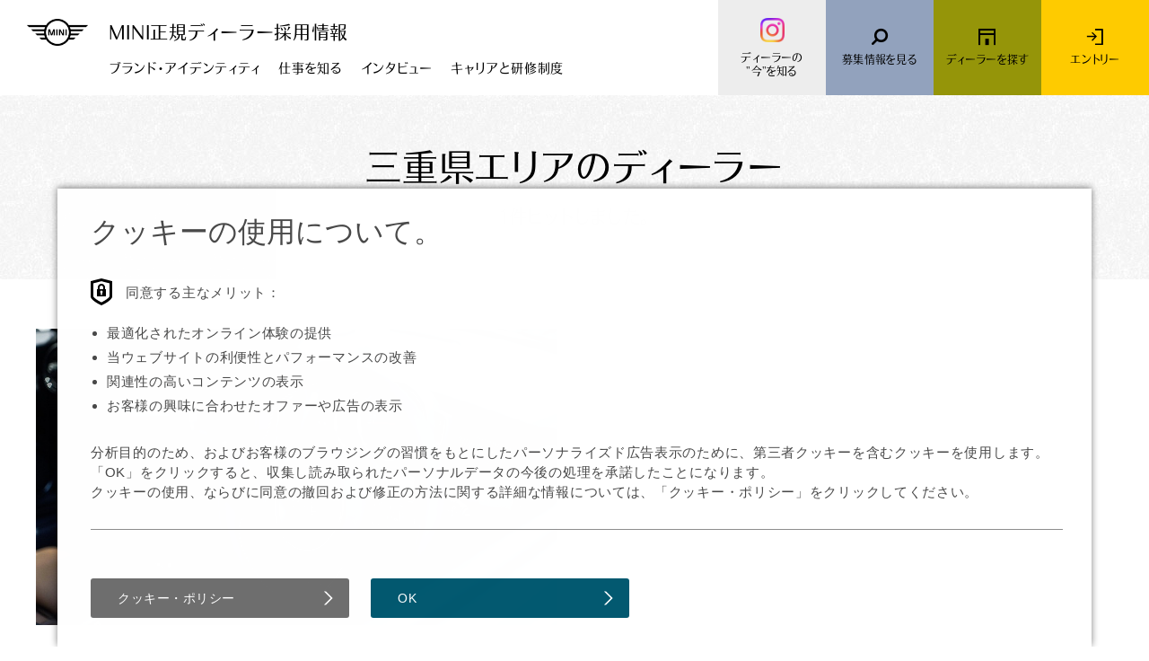

--- FILE ---
content_type: text/html; charset=UTF-8
request_url: https://recruit.bmw.co.jp/mini/area/mie
body_size: 37079
content:
<!DOCTYPE html>
<html lang="ja">
  <head>        <meta charset="utf-8">
    <meta http-equiv="X-UA-Compatible" content="IE=edge">
    <meta name="viewport" content="width=device-width, initial-scale=1, shrink-to-fit=no">
    <title>【三重県】 募集情報｜MINI 正規ディーラー採用サイト</title>
    <meta name="Description" content="三重県のMINI正規ディーラーの募集情報を掲載しています。こちらから三重県のMINI正規ディーラーの募集情報を検索することができます。">
    <meta name="Keywords" content="MINI,ディーラー,採用,三重県,募集情報,求人">
    <meta property="og:type" content="website">
    <meta property="og:description" content="三重県のMINI正規ディーラーの募集情報を掲載しています。こちらから三重県のMINI正規ディーラーの募集情報を検索することができます。">
    <meta property="og:title" content="【三重県】 募集情報｜MINI 正規ディーラー採用サイト">
    <meta property="og:url" content="https://recruit.bmw.co.jp/mini/area/mie">
    <meta property="og:image" content="https://recruit.bmw.co.jp/og.png">
    <meta property="og:locale" content="ja_JP">
    <meta name="twitter:site" content="@bmwjapan">
    <meta name="twitter:title" content="【三重県】 募集情報｜MINI 正規ディーラー採用サイト">
    <meta name="twitter:description" content="三重県のMINI正規ディーラーの募集情報を掲載しています。こちらから三重県のMINI正規ディーラーの募集情報を検索することができます。">
    <link rel="shortcut icon" href="/mini_favicon.ico">
<!-- Cookie -->
<script id="epaasScriptTag" onerror="window.epaasNotAvailable=true" src="https://www.bmw.com/etc/clientlibs/wcmp/consentcontroller.fallback/epaas.js" onload="epaas.api.initialize({tenant: 'recruit_bmw_co_jp', locale: 'ja_JP'})" type="text/javascript"></script>
<meta name="facebook-domain-verification" content="jguq1dm6dkpt908a6wjf6xhzhhmvat" />

<!-- Google Tag Manager -->
<script>
  (function (w, d, s, l, i) {
    w[l] = w[l] || [];
    w[l].push({ "gtm.start": new Date().getTime(), event: "gtm.js" });
    var f = d.getElementsByTagName(s)[0],
      j = d.createElement(s),
      dl = l != "dataLayer" ? "&l=" + l : "";
    j.async = true;
    j.src = "https://www.googletagmanager.com/gtm.js?id=" + i + dl;
    f.parentNode.insertBefore(j, f);
  })(window, document, "script", "dataLayer", "GTM-PHBLLB3");
</script>
<!-- End Google Tag Manager -->
<link rel="stylesheet" type="text/css" href="/assets/css/common.css?1766640008"/><link rel="stylesheet" type="text/css" href="/assets/css/mini_common.css?1720003584"/><link rel="stylesheet" type="text/css" href="/assets/css/mini_area.css?1709085828"/>  </head>
  <body>
    
<!-- Google Tag Manager (noscript) --><noscript><iframe src="https://www.googletagmanager.com/ns.html?id=GTM-PHBLLB3" height="0" width="0" style="display:none;visibility:hidden"></iframe></noscript><!-- End Google Tag Manager (noscript) --><div class="root" id="root">
<header class="header" id="header">
  <div class="header__inner">
    <div class="header__row">
      <h1 class="header__logo header__logo--mini"><a href="/mini/"> <img src="/assets/images/utils/logo_mini_illust.png" alt="MINI"/><span>MINI正規ディーラー採用情報</span></a></h1>
      <div class="menu-btn sp" id="menu-btn">
        <div class="menu-btn__inner"><span class="menu-btn__bar"></span></div>
      </div>
    </div>
    <nav class="global-navi" id="global-navi">
      <div class="global-navi__inner">
        <ul class="global-navi__list">
          <li class="global-navi__item sp"><a href="/mini/"><span class="f_mini_serif global-navi__item--en sp">HOME</span><span>ホーム</span></a></li>
          <li class="global-navi__item"><a href="/mini/identity/"><span class="f_mini_serif global-navi__item--en sp">BRAND identity</span><span>ブランド・アイデンティティ</span></a></li>
          <li class="global-navi__item"><a href="/mini/#work"><span class="f_mini_serif global-navi__item--en sp">Careers at MINI</span><span>仕事を知る</span></a></li>
          <li class="global-navi__item"><a href="/mini/#interview"><span class="f_mini_serif global-navi__item--en sp">INTERVIEW</span><span>インタビュー</span></a></li>
          <li class="global-navi__item"><a href="/mini/career/"><span class="f_mini_serif global-navi__item--en sp">CAREER &amp; TRAINING SYSTEM</span><span>キャリアと研修制度</span></a></li>
          <li class="global-navi__item sp"><a href="/bmw/"><span class="f_mini_serif global-navi__item--en">WORK AT BMW</span><span>BMWで働く</span></a></li>
        </ul>
        <ul class="cv-list">
          <li class="cv-list__item cv-list__item--instagram"><a href="/engine/"><span><img src="/assets/images/utils/instagram.png" alt="instagram"/></span><span class="cv-list__jp">ディーラーの<br/>"今"を知る</span></a></li>
          <li class="cv-list__item cv-list__item--info"><a class="modal-link" href="#" data-modal="modal-info"><i class="glyphs-icon_search"></i><span class="cv-list__jp">募集情報を<br class="sp"/>見る</span></a></li>
          <li class="cv-list__item cv-list__item--dealer"><a href="/mini/#dealer"><i class="glyphs-icon_dealer"></i><span class="cv-list__jp">ディーラーを<br class="sp"/>探す</span></a></li>
          <li class="cv-list__item cv-list__item--entry"><a class="modal-link" href="#" data-modal="modal-entry"><i class="glyphs-icon_entry"></i><span class="cv-list__jp">エントリー</span></a></li>
        </ul>
      </div>
    </nav>
    <div class="global-navi__bg sp" id="global-navi__bg"></div>
  </div>
</header>      <main class="contents">
        <div class="mini_area" id="bmw-area">
          <div class="mini_area__header">
            <h2 class="mini_area__tl">三重県エリアのディーラー</h2>
            <p class="mini_area__subtl">1件ヒットしました。 </p>
          </div>
          <div class="mini_area__content">
            <div class="mini_area__inner mini_area__inner--dealer">
              <ul class="mini_area__dealer_list">
                                                    <li class="mini_area__dealer__item"><a href="/dealer/shop/124">
                                          <figure><img src="/upload/Shop/images/mini_img_1_5d365cf9-06ac-4fa0-b974-42510a7900b9.jpg" alt="dealer shop"/></figure>
                                        <h4>三洋自動車株式会社</h4>
                                        <dl class="mini_area__dealer__info">
                      <dt>本店所在地</dt>
                      <dd>伊勢市上地町1040　<br class="sp"></dd>
                    </dl>
                                                                                <dl class="mini_area__dealer__info">
                      <dt>取り扱いブランド</dt>
                      <dd>BMW / MINI</dd>
                    </dl>
                  </a></li>
                              </ul>
            </div>
          </div>
          <div class="mini_area__header mini_area__header--other">
            <h2 class="mini_area__tl mini_area__tl--other">OTHERS</h2>
            <p class="mini_area__subtlmini_area__subtl--other">その他のエリアを見る</p>
            <div class="mini_area__content mini_area__content--place">
              <div class="mini_area__inner mini_area__inner--place">
                <ul class="mini_area__place">
                                      <li class="mini_area__place__item" ontouchstart=''>
                      <dl class="mini_area__place__detail">
                        <dt class="mini_area__place__header">
                          <span class="mini_area__place__area">北海道/東北<!--北海道/東北--></span>
                          <span class="mini_area__place__number">(7)<!--(214)--></span>
                        </dt>
                        <dd class="mini_area__place__body">
                          <ul class="mini_area__pro__list">
                                                          <li class="mini_area__pro__item">
                                <a href="/mini/area/hokkaido">
                                  <span class="mini_area__pro">北海道 <!--北海道--></span>
                                  <span class="mini_area__pro__number">(2)<!--(6)--></span>
                                </a>
                              </li>
                                                          <li class="mini_area__pro__item">
                                <a href="/mini/area/aomori">
                                  <span class="mini_area__pro">青森県 <!--北海道--></span>
                                  <span class="mini_area__pro__number">(1)<!--(6)--></span>
                                </a>
                              </li>
                                                          <li class="mini_area__pro__item">
                                <a href="/mini/area/iwate">
                                  <span class="mini_area__pro">岩手県 <!--北海道--></span>
                                  <span class="mini_area__pro__number">(0)<!--(6)--></span>
                                </a>
                              </li>
                                                          <li class="mini_area__pro__item">
                                <a href="/mini/area/miyagi">
                                  <span class="mini_area__pro">宮城県 <!--北海道--></span>
                                  <span class="mini_area__pro__number">(1)<!--(6)--></span>
                                </a>
                              </li>
                                                          <li class="mini_area__pro__item">
                                <a href="/mini/area/akita">
                                  <span class="mini_area__pro">秋田県 <!--北海道--></span>
                                  <span class="mini_area__pro__number">(1)<!--(6)--></span>
                                </a>
                              </li>
                                                          <li class="mini_area__pro__item">
                                <a href="/mini/area/yamagata">
                                  <span class="mini_area__pro">山形県 <!--北海道--></span>
                                  <span class="mini_area__pro__number">(1)<!--(6)--></span>
                                </a>
                              </li>
                                                          <li class="mini_area__pro__item">
                                <a href="/mini/area/fukushima">
                                  <span class="mini_area__pro">福島県 <!--北海道--></span>
                                  <span class="mini_area__pro__number">(1)<!--(6)--></span>
                                </a>
                              </li>
                                                      </ul>
                        </dd>
                      </dl>
                    </li>
                                      <li class="mini_area__place__item" ontouchstart=''>
                      <dl class="mini_area__place__detail">
                        <dt class="mini_area__place__header">
                          <span class="mini_area__place__area">北関東<!--北海道/東北--></span>
                          <span class="mini_area__place__number">(1)<!--(214)--></span>
                        </dt>
                        <dd class="mini_area__place__body">
                          <ul class="mini_area__pro__list">
                                                          <li class="mini_area__pro__item">
                                <a href="/mini/area/ibaraki">
                                  <span class="mini_area__pro">茨城県 <!--北海道--></span>
                                  <span class="mini_area__pro__number">(0)<!--(6)--></span>
                                </a>
                              </li>
                                                          <li class="mini_area__pro__item">
                                <a href="/mini/area/tochigi">
                                  <span class="mini_area__pro">栃木県 <!--北海道--></span>
                                  <span class="mini_area__pro__number">(0)<!--(6)--></span>
                                </a>
                              </li>
                                                          <li class="mini_area__pro__item">
                                <a href="/mini/area/gunma">
                                  <span class="mini_area__pro">群馬県 <!--北海道--></span>
                                  <span class="mini_area__pro__number">(1)<!--(6)--></span>
                                </a>
                              </li>
                                                      </ul>
                        </dd>
                      </dl>
                    </li>
                                      <li class="mini_area__place__item" ontouchstart=''>
                      <dl class="mini_area__place__detail">
                        <dt class="mini_area__place__header">
                          <span class="mini_area__place__area">関東<!--北海道/東北--></span>
                          <span class="mini_area__place__number">(9)<!--(214)--></span>
                        </dt>
                        <dd class="mini_area__place__body">
                          <ul class="mini_area__pro__list">
                                                          <li class="mini_area__pro__item">
                                <a href="/mini/area/saitama">
                                  <span class="mini_area__pro">埼玉県 <!--北海道--></span>
                                  <span class="mini_area__pro__number">(1)<!--(6)--></span>
                                </a>
                              </li>
                                                          <li class="mini_area__pro__item">
                                <a href="/mini/area/chiba">
                                  <span class="mini_area__pro">千葉県 <!--北海道--></span>
                                  <span class="mini_area__pro__number">(1)<!--(6)--></span>
                                </a>
                              </li>
                                                          <li class="mini_area__pro__item">
                                <a href="/mini/area/tokyo">
                                  <span class="mini_area__pro">東京都 <!--北海道--></span>
                                  <span class="mini_area__pro__number">(5)<!--(6)--></span>
                                </a>
                              </li>
                                                          <li class="mini_area__pro__item">
                                <a href="/mini/area/kanagawa">
                                  <span class="mini_area__pro">神奈川県 <!--北海道--></span>
                                  <span class="mini_area__pro__number">(2)<!--(6)--></span>
                                </a>
                              </li>
                                                      </ul>
                        </dd>
                      </dl>
                    </li>
                                      <li class="mini_area__place__item" ontouchstart=''>
                      <dl class="mini_area__place__detail">
                        <dt class="mini_area__place__header">
                          <span class="mini_area__place__area">北陸/甲信越<!--北海道/東北--></span>
                          <span class="mini_area__place__number">(2)<!--(214)--></span>
                        </dt>
                        <dd class="mini_area__place__body">
                          <ul class="mini_area__pro__list">
                                                          <li class="mini_area__pro__item">
                                <a href="/mini/area/niigata">
                                  <span class="mini_area__pro">新潟県 <!--北海道--></span>
                                  <span class="mini_area__pro__number">(0)<!--(6)--></span>
                                </a>
                              </li>
                                                          <li class="mini_area__pro__item">
                                <a href="/mini/area/toyama">
                                  <span class="mini_area__pro">富山県 <!--北海道--></span>
                                  <span class="mini_area__pro__number">(0)<!--(6)--></span>
                                </a>
                              </li>
                                                          <li class="mini_area__pro__item">
                                <a href="/mini/area/ishikawa">
                                  <span class="mini_area__pro">石川県 <!--北海道--></span>
                                  <span class="mini_area__pro__number">(0)<!--(6)--></span>
                                </a>
                              </li>
                                                          <li class="mini_area__pro__item">
                                <a href="/mini/area/fukui">
                                  <span class="mini_area__pro">福井県 <!--北海道--></span>
                                  <span class="mini_area__pro__number">(0)<!--(6)--></span>
                                </a>
                              </li>
                                                          <li class="mini_area__pro__item">
                                <a href="/mini/area/yamanashi">
                                  <span class="mini_area__pro">山梨県 <!--北海道--></span>
                                  <span class="mini_area__pro__number">(1)<!--(6)--></span>
                                </a>
                              </li>
                                                          <li class="mini_area__pro__item">
                                <a href="/mini/area/nagano">
                                  <span class="mini_area__pro">長野県 <!--北海道--></span>
                                  <span class="mini_area__pro__number">(1)<!--(6)--></span>
                                </a>
                              </li>
                                                      </ul>
                        </dd>
                      </dl>
                    </li>
                                      <li class="mini_area__place__item" ontouchstart=''>
                      <dl class="mini_area__place__detail">
                        <dt class="mini_area__place__header">
                          <span class="mini_area__place__area">関西<!--北海道/東北--></span>
                          <span class="mini_area__place__number">(5)<!--(214)--></span>
                        </dt>
                        <dd class="mini_area__place__body">
                          <ul class="mini_area__pro__list">
                                                          <li class="mini_area__pro__item">
                                <a href="/mini/area/shiga">
                                  <span class="mini_area__pro">滋賀県 <!--北海道--></span>
                                  <span class="mini_area__pro__number">(0)<!--(6)--></span>
                                </a>
                              </li>
                                                          <li class="mini_area__pro__item">
                                <a href="/mini/area/kyoto">
                                  <span class="mini_area__pro">京都府 <!--北海道--></span>
                                  <span class="mini_area__pro__number">(1)<!--(6)--></span>
                                </a>
                              </li>
                                                          <li class="mini_area__pro__item">
                                <a href="/mini/area/osaka">
                                  <span class="mini_area__pro">大阪府 <!--北海道--></span>
                                  <span class="mini_area__pro__number">(2)<!--(6)--></span>
                                </a>
                              </li>
                                                          <li class="mini_area__pro__item">
                                <a href="/mini/area/hyogo">
                                  <span class="mini_area__pro">兵庫県 <!--北海道--></span>
                                  <span class="mini_area__pro__number">(2)<!--(6)--></span>
                                </a>
                              </li>
                                                          <li class="mini_area__pro__item">
                                <a href="/mini/area/nara">
                                  <span class="mini_area__pro">奈良県 <!--北海道--></span>
                                  <span class="mini_area__pro__number">(0)<!--(6)--></span>
                                </a>
                              </li>
                                                          <li class="mini_area__pro__item">
                                <a href="/mini/area/wakayama">
                                  <span class="mini_area__pro">和歌山県 <!--北海道--></span>
                                  <span class="mini_area__pro__number">(0)<!--(6)--></span>
                                </a>
                              </li>
                                                      </ul>
                        </dd>
                      </dl>
                    </li>
                                      <li class="mini_area__place__item" ontouchstart=''>
                      <dl class="mini_area__place__detail">
                        <dt class="mini_area__place__header">
                          <span class="mini_area__place__area">東海<!--北海道/東北--></span>
                          <span class="mini_area__place__number">(4)<!--(214)--></span>
                        </dt>
                        <dd class="mini_area__place__body">
                          <ul class="mini_area__pro__list">
                                                          <li class="mini_area__pro__item">
                                <a href="/mini/area/gifu">
                                  <span class="mini_area__pro">岐阜県 <!--北海道--></span>
                                  <span class="mini_area__pro__number">(0)<!--(6)--></span>
                                </a>
                              </li>
                                                          <li class="mini_area__pro__item">
                                <a href="/mini/area/shizuoka">
                                  <span class="mini_area__pro">静岡県 <!--北海道--></span>
                                  <span class="mini_area__pro__number">(0)<!--(6)--></span>
                                </a>
                              </li>
                                                          <li class="mini_area__pro__item">
                                <a href="/mini/area/aichi">
                                  <span class="mini_area__pro">愛知県 <!--北海道--></span>
                                  <span class="mini_area__pro__number">(3)<!--(6)--></span>
                                </a>
                              </li>
                                                          <li class="mini_area__pro__item">
                                <a href="/mini/area/mie">
                                  <span class="mini_area__pro">三重県 <!--北海道--></span>
                                  <span class="mini_area__pro__number">(1)<!--(6)--></span>
                                </a>
                              </li>
                                                      </ul>
                        </dd>
                      </dl>
                    </li>
                                      <li class="mini_area__place__item" ontouchstart=''>
                      <dl class="mini_area__place__detail">
                        <dt class="mini_area__place__header">
                          <span class="mini_area__place__area">中国/四国<!--北海道/東北--></span>
                          <span class="mini_area__place__number">(7)<!--(214)--></span>
                        </dt>
                        <dd class="mini_area__place__body">
                          <ul class="mini_area__pro__list">
                                                          <li class="mini_area__pro__item">
                                <a href="/mini/area/tottori">
                                  <span class="mini_area__pro">鳥取県 <!--北海道--></span>
                                  <span class="mini_area__pro__number">(1)<!--(6)--></span>
                                </a>
                              </li>
                                                          <li class="mini_area__pro__item">
                                <a href="/mini/area/shimane">
                                  <span class="mini_area__pro">島根県 <!--北海道--></span>
                                  <span class="mini_area__pro__number">(1)<!--(6)--></span>
                                </a>
                              </li>
                                                          <li class="mini_area__pro__item">
                                <a href="/mini/area/okayama">
                                  <span class="mini_area__pro">岡山県 <!--北海道--></span>
                                  <span class="mini_area__pro__number">(0)<!--(6)--></span>
                                </a>
                              </li>
                                                          <li class="mini_area__pro__item">
                                <a href="/mini/area/hiroshima">
                                  <span class="mini_area__pro">広島県 <!--北海道--></span>
                                  <span class="mini_area__pro__number">(1)<!--(6)--></span>
                                </a>
                              </li>
                                                          <li class="mini_area__pro__item">
                                <a href="/mini/area/yamaguchi">
                                  <span class="mini_area__pro">山口県 <!--北海道--></span>
                                  <span class="mini_area__pro__number">(1)<!--(6)--></span>
                                </a>
                              </li>
                                                          <li class="mini_area__pro__item">
                                <a href="/mini/area/tokushima">
                                  <span class="mini_area__pro">徳島県 <!--北海道--></span>
                                  <span class="mini_area__pro__number">(0)<!--(6)--></span>
                                </a>
                              </li>
                                                          <li class="mini_area__pro__item">
                                <a href="/mini/area/kagawa">
                                  <span class="mini_area__pro">香川県 <!--北海道--></span>
                                  <span class="mini_area__pro__number">(1)<!--(6)--></span>
                                </a>
                              </li>
                                                          <li class="mini_area__pro__item">
                                <a href="/mini/area/ehime">
                                  <span class="mini_area__pro">愛媛県 <!--北海道--></span>
                                  <span class="mini_area__pro__number">(1)<!--(6)--></span>
                                </a>
                              </li>
                                                          <li class="mini_area__pro__item">
                                <a href="/mini/area/kochi">
                                  <span class="mini_area__pro">高知県 <!--北海道--></span>
                                  <span class="mini_area__pro__number">(1)<!--(6)--></span>
                                </a>
                              </li>
                                                      </ul>
                        </dd>
                      </dl>
                    </li>
                                      <li class="mini_area__place__item" ontouchstart=''>
                      <dl class="mini_area__place__detail">
                        <dt class="mini_area__place__header">
                          <span class="mini_area__place__area">九州/沖縄<!--北海道/東北--></span>
                          <span class="mini_area__place__number">(6)<!--(214)--></span>
                        </dt>
                        <dd class="mini_area__place__body">
                          <ul class="mini_area__pro__list">
                                                          <li class="mini_area__pro__item">
                                <a href="/mini/area/fukuoka">
                                  <span class="mini_area__pro">福岡県 <!--北海道--></span>
                                  <span class="mini_area__pro__number">(1)<!--(6)--></span>
                                </a>
                              </li>
                                                          <li class="mini_area__pro__item">
                                <a href="/mini/area/saga">
                                  <span class="mini_area__pro">佐賀県 <!--北海道--></span>
                                  <span class="mini_area__pro__number">(0)<!--(6)--></span>
                                </a>
                              </li>
                                                          <li class="mini_area__pro__item">
                                <a href="/mini/area/nagasaki">
                                  <span class="mini_area__pro">長崎県 <!--北海道--></span>
                                  <span class="mini_area__pro__number">(1)<!--(6)--></span>
                                </a>
                              </li>
                                                          <li class="mini_area__pro__item">
                                <a href="/mini/area/kumamoto">
                                  <span class="mini_area__pro">熊本県 <!--北海道--></span>
                                  <span class="mini_area__pro__number">(1)<!--(6)--></span>
                                </a>
                              </li>
                                                          <li class="mini_area__pro__item">
                                <a href="/mini/area/oita">
                                  <span class="mini_area__pro">大分県 <!--北海道--></span>
                                  <span class="mini_area__pro__number">(1)<!--(6)--></span>
                                </a>
                              </li>
                                                          <li class="mini_area__pro__item">
                                <a href="/mini/area/miyazaki">
                                  <span class="mini_area__pro">宮崎県 <!--北海道--></span>
                                  <span class="mini_area__pro__number">(1)<!--(6)--></span>
                                </a>
                              </li>
                                                          <li class="mini_area__pro__item">
                                <a href="/mini/area/kagoshima">
                                  <span class="mini_area__pro">鹿児島県 <!--北海道--></span>
                                  <span class="mini_area__pro__number">(1)<!--(6)--></span>
                                </a>
                              </li>
                                                          <li class="mini_area__pro__item">
                                <a href="/mini/area/okinawa">
                                  <span class="mini_area__pro">沖縄県 <!--北海道--></span>
                                  <span class="mini_area__pro__number">(0)<!--(6)--></span>
                                </a>
                              </li>
                                                      </ul>
                        </dd>
                      </dl>
                    </li>
                                  </ul>
              </div>
            </div>
          </div>
        </div>
      </main>
<footer class="footer">
  <ul class="footer-navi pc">
    <li class="footer-navi__item"><a href="/mini/identity/"><span>ブランド・アイデンティティ</span></a></li>
    <li class="footer-navi__item"><a href="/mini/#work"><span>仕事を知る</span></a></li>
    <li class="footer-navi__item"><a href="/mini/#interview"><span>インタビュー</span></a></li>
    <li class="footer-navi__item"><a href="/mini/career/"><span>キャリアと研修制度</span></a></li>
    <li class="footer-navi__item"><a class="modal-link" href="#" data-modal="modal-info"><span>募集情報を見る</span></a></li>
    <li class="footer-navi__item"><a href="/mini/#dealer"><span>ディーラーを探す</span></a></li>
    <li class="footer-navi__item"><a class="modal-link" href="#" data-modal="modal-entry"><span>エントリー</span></a></li>
    <li class="footer-navi__item"><a href="/bmw/">BMWで働く</a></li>
  </ul>
  <ul class="footer-navi">
    <li class="footer-navi__item"><a href="https://www.bmw.co.jp/ja/footer/about/privacy-statement.html" target="_blank">プライバシー・ステートメント</a></li>
    <li class="footer-navi__item"><a href="/cookie-policy/">クッキー・ポリシー</a></li>
  </ul>
  <div class="footer__row"><small class="footer__copy f_mini_serif">&copy; 2024, BMW Japan Corp.</small></div>
</footer>
<div class="modal modal-entry" id="modal-info">
  <div class="modal__bg"></div>
  <div class="modal__inner">
    <div class="modal__close"></div>
    <div class="modal__body">
      <div class="modal__body-block">
        <p class="modal-entry__title"><span class="modal__logo modal__logo--bmw"><img src="/assets/images/utils/logo_bmw.png" alt="BMW"/></span><span class="modal__logo modal__logo--mini"><img src="/assets/images/utils/logo_mini.png" alt="MINI"/></span></p>
        <ul class="modal__list">
          <li class="btn modal__list-item modal__list-item--newgrad"><a href="/mini/entry/newgrad/" target="_blank">新卒採用</a></li>
          <li class="btn modal__list-item modal__list-item--career"><a href="/mini/entry/career/">中途採用</a></li>
        </ul>
      </div>
    </div>
  </div>
</div>
<div class="modal modal-entry" id="modal-entry">
  <div class="modal__bg"></div>
  <div class="modal__inner">
    <div class="modal__close"></div>
    <div class="modal__body">
      <div class="modal__body-block">
        <p class="modal-entry__title"><span class="modal__logo modal__logo--bmw"><img src="/assets/images/utils/logo_bmw.png" alt="BMW"/></span><span class="modal__logo modal__logo--mini"><img src="/assets/images/utils/logo_mini.png" alt="MINI"/></span></p>
        <ul class="modal__list">
          <li class="btn modal__list-item modal__list-item--newgrad"><a href="/entry/newgrad/" target="_blank">新卒採用</a></li>
          <li class="btn modal__list-item modal__list-item--career"><a href="/entry/career/">中途採用</a></li>
        </ul>
      </div>
    </div>
  </div>
</div>
<div class="modal modal-dealer" id="modal-dealer">
  <div class="modal__bg"></div>
  <div class="modal__inner">
    <div class="modal__close"></div>
    <div class="modal__body">
      <div class="modal__body-block modal-dealer--bmw">
        <p class="modal-dealer__title"><a class="modal__cancel" href="/bmw/#dealer"><span class="modal__logo modal__logo--bmw"><img src="/assets/images/utils/logo_bmw.png" alt="BMW"/></span><span class="modal-dealer__title-text"><em class="f_bm_cond_b">BMW</em>のディーラーを探す</span></a></p>
      </div>
      <div class="modal__body-block modal-dealer--mini">
        <p class="modal-dealer__title"><a class="modal__cancel" href="/mini/#dealer"><span class="modal__logo modal__logo--mini"><img src="/assets/images/utils/logo_mini.png" alt="MINI"/></span><span class="modal-dealer__title-text"><em class="f_bm_cond_b">MINI</em>のディーラーを探す</span></a></p>
      </div>
    </div>
  </div>
</div>    </div>
    <script type="text/javascript" src="/assets/js/libs.js?1709085829" defer="defer"></script>    <script type="text/javascript" src="/assets/js/vendor.js?1765499027" defer="defer"></script>    <script type="text/javascript" src="/assets/js/bundle.js?1765499022" defer="defer"></script>  </body>
</html>


--- FILE ---
content_type: text/css
request_url: https://recruit.bmw.co.jp/assets/css/common.css?1766640008
body_size: 106985
content:
@charset "utf-8";@font-face{src:url(/assets/fonts/glyphs.woff2?5d96c0512d4382575c8ef4e672520ddf) format("woff2"),url(/assets/fonts/glyphs.woff?5d96c0512d4382575c8ef4e672520ddf) format("woff");font-family:glyphs}i[class^=glyphs-]:before,i[class*=" glyphs-"]:before{-webkit-font-smoothing:antialiased;-moz-osx-font-smoothing:grayscale;font-family:glyphs!important;font-style:normal;font-variant:normal;font-weight:400!important;line-height:1;text-transform:none}.glyphs-icon_company:before{content:"\f101"}.glyphs-icon_dealer:before{content:"\f102"}.glyphs-icon_document:before{content:"\f103"}.glyphs-icon_entry:before{content:"\f104"}.glyphs-icon_handle:before{content:"\f105"}.glyphs-icon_message:before{content:"\f106"}.glyphs-icon_next:before{content:"\f107"}.glyphs-icon_prev:before{content:"\f108"}.glyphs-icon_search:before{content:"\f109"}.glyphs-icon_value:before{content:"\f10a"}.glyphs-icon_voice:before{content:"\f10b"}.glyphs-logo_bmw_group:before{content:"\f10c"}html,body,div,span,applet,object,iframe,h1,h2,h3,h4,h5,h6,p,blockquote,pre,a,abbr,acronym,address,big,cite,code,del,dfn,em,img,ins,kbd,q,s,samp,small,strike,strong,sub,sup,tt,var,dl,dt,dd,ol,ul,li,fieldset,form,label,legend,table,caption,tbody,tfoot,thead,tr,th,td{margin:0;padding:0;border:0;outline:0;vertical-align:baseline}ol,ul{list-style:none}table{border-collapse:separate;border-spacing:0;vertical-align:middle}caption,th,td{font-weight:400;text-align:left;vertical-align:middle}img{vertical-align:middle}h1,h2,h3,h4,h5,h6,div,p,ul,ol,li,dl,dt,dd,img,nav{margin:0;padding:0}h1,h2,h3,h4,h5,h6{line-height:1}.cleafix:after{display:block;clear:both;content:''}main{display:block}figure{display:block;margin:0;padding:0}figure img{max-width:100%}@font-face{src:url(/assets/font/BMWGroupTNCondensedPro-Regular.otf) format('opentype');font-family:BMWGroup_Regular}@font-face{src:url(/assets/font/BMWGroupTNCondensedPro-Bold.otf) format('opentype');font-family:BMWGroup_Bold}@font-face{src:url(/assets/font/BMWGroup_Serif_Bold.woff) format('woff'),url(/assets/font/BMWGroup_Serif_Bold.eot) format('eot');font-family:BMWGroup_Serif_Bold}@font-face{src:url(/assets/font/BMWGroup_Serif_Italic.woff) format('woff'),url(/assets/font/BMWGroup_Serif_Italic.eot) format('eot');font-family:BMWGroup_Serif_Italic}@font-face{src:url(/assets/font/BMWGroupTNCondensedPro-Regular.otf) format('opentype');font-family:BMWGroup_Cond_Regular}@font-face{src:url(/assets/font/BMWGroupTNCondensedPro-Bold.otf) format('opentype');font-family:BMWGroup_Cond_Bold}@font-face{src:url(/assets/font/NotoSansCJKjp.woff) format('woff');font-family:NotoSansCJKjp}@font-face{src:url(/assets/font/NotoSansCJKjp-Bold.woff) format('woff');font-family:NotoSansCJKjp-Bold}@font-face{src:url(/assets/font/MotoyaAporoStd-W3.woff) format('woff');font-family:MotoyaAporoStd-W3}@font-face{src:url(/assets/font/MotoyaAporoStd-W4.woff) format('woff');font-family:MotoyaAporoStd-W4}@font-face{src:url(/assets/font/MINISerif-Regular.woff) format('woff'),url(/assets/font/MINISerif-Regular.eot) format('eot');font-family:MINISerif-Regular}@font-face{src:url(/assets/font/MINISerif-Bold.woff) format('woff'),url(/assets/font/MINISerif-Bold.eot) format('eot');font-family:MINISerif-Bold}@font-face{src:local('Akrobat Bold'),url(/assets/font/Akrobat-Bold.woff) format('woff');font-family:Akrobat Bold}@font-face{src:url(/assets/font/BMWGroupTNCondensedPro-Regular.otf) format('opentype');font-family:BMWGroupTNCondensed-Regular}@font-face{src:url(/assets/font/BMWGroupTNCondensedPro-Bold.woff) format('woff');font-family:BMWGroupTNCondensedPro-Bold}@font-face{src:url(/assets/font/BMWGroupTNCondensedPro-Bold.otf) format('opentype');font-family:BMWGroupTNPro-Bold}@font-face{src:url(/assets/font/BMWGroupTNCondensedPro-Medium.otf) format('opentype');font-family:BMWGroupTNPro-Medium}@font-face{src:url(/assets/font/BMWGroupTNCondensedPro-Regular.otf) format('opentype');font-family:BMWGroupTNPro-Regular}@font-face{src:url(/assets/font/BMWGroupTNCondensedPro-Light.otf) format('opentype');font-family:BMWGroupTNPro-Light}@font-face{src:url(/assets/font/BMWGroupTNCondensedPro-Thin.otf) format('opentype');font-family:BMWGroupTNPro-Thin}@-webkit-keyframes maskToRight{0%{-webkit-transform:scale(1,1);transform:scale(1,1)}60%{-webkit-transform:scale(1,1);transform:scale(1,1);-webkit-transform-origin:right;transform-origin:right}100%{-webkit-transform:scale(0,1);transform:scale(0,1);-webkit-transform-origin:right;transform-origin:right}}@keyframes maskToRight{0%{-webkit-transform:scale(1,1);transform:scale(1,1)}60%{-webkit-transform:scale(1,1);transform:scale(1,1);-webkit-transform-origin:right;transform-origin:right}100%{-webkit-transform:scale(0,1);transform:scale(0,1);-webkit-transform-origin:right;transform-origin:right}}@-webkit-keyframes maskToBgAdd{0%{-webkit-transform:scale(0,1);transform:scale(0,1);-webkit-transform-origin:left;transform-origin:left}100%{-webkit-transform:scale(1,1);transform:scale(1,1);-webkit-transform-origin:left;transform-origin:left}}@keyframes maskToBgAdd{0%{-webkit-transform:scale(0,1);transform:scale(0,1);-webkit-transform-origin:left;transform-origin:left}100%{-webkit-transform:scale(1,1);transform:scale(1,1);-webkit-transform-origin:left;transform-origin:left}}@-webkit-keyframes bgToLeft{0%{background-position:0 0}100%{background-position:-1822px 0}}@keyframes bgToLeft{0%{background-position:0 0}100%{background-position:-1822px 0}}@-webkit-keyframes bgBM{0%{background-position:0 0}100%{background-position:887px 0}}@keyframes bgBM{0%{background-position:0 0}100%{background-position:887px 0}}@-webkit-keyframes bgMINI{0%{background-position:0 0}100%{background-position:-982px 0}}@keyframes bgMINI{0%{background-position:0 0}100%{background-position:-982px 0}}@-webkit-keyframes scrollArrowDown{0%{-webkit-transform:scale(1,0);transform:scale(1,0);-webkit-transform-origin:bottom;transform-origin:bottom}50%{-webkit-transform:scale(1,1);transform:scale(1,1)}100%{-webkit-transform:scale(1,1);transform:scale(1,1);-webkit-transform-origin:top;transform-origin:top}}@keyframes scrollArrowDown{0%{-webkit-transform:scale(1,0);transform:scale(1,0);-webkit-transform-origin:bottom;transform-origin:bottom}50%{-webkit-transform:scale(1,1);transform:scale(1,1)}100%{-webkit-transform:scale(1,1);transform:scale(1,1);-webkit-transform-origin:top;transform-origin:top}}@-webkit-keyframes fadeIn{0%{opacity:0}100%{opacity:1}}@keyframes fadeIn{0%{opacity:0}100%{opacity:1}}a{color:inherit;text-decoration:none}img{max-width:100%}.f_bm{font-family:BMWGroup_Regular}.f_bm_b{font-family:BMWGroup_Bold}.f_bm_serif_i{font-family:BMWGroup_Serif_Italic}.f_bm_cond{font-family:BMWGroup_Cond_Regular}.f_bm_cond_b{font-family:BMWGroup_Cond_Bold}.f_bm{font-family:BMWGroupTNPro-Regular,NotoSansCJKjp,'ヒラギノ角ゴ Pro',Hiragino Kaku Gothic Pro,'ヒラギノ角ゴ Pro W3',Hiragino Kaku Gothic Pro}.f_yumin{font-family:'游明朝体',Yu Mincho,YuMincho,'ヒラギノ明朝 Pro',Hiragino Mincho Pro,'ヒラギノ明朝 Pro W3'}.f_noto{font-family:BMWGroupTNPro-Regular,NotoSansCJKjp,'ヒラギノ角ゴ Pro',Hiragino Kaku Gothic Pro,'ヒラギノ角ゴ Pro W3',Hiragino Kaku Gothic Pro}.f_noto_b{font-family:BMWGroupTNPro-Bold,NotoSansCJKjp-Bold,'ヒラギノ角ゴ Pro',Hiragino Kaku Gothic Pro,'ヒラギノ角ゴ Pro W3',Hiragino Kaku Gothic Pro}.f_motoya{font-family:MotoyaAporoStd-W3,'ヒラギノ角ゴ Pro',Hiragino Kaku Gothic Pro,'ヒラギノ角ゴ Pro W3',Hiragino Kaku Gothic Pro}.f_mini_serif{font-family:MINISerif-Regular,NotoSansCJKjp,'ヒラギノ角ゴ Pro',Hiragino Kaku Gothic Pro,'ヒラギノ角ゴ Pro W3',Hiragino Kaku Gothic Pro}.f_mini_serif_b{font-family:MINISerif-Bold,NotoSansCJKjp,'ヒラギノ角ゴ Pro',Hiragino Kaku Gothic Pro,'ヒラギノ角ゴ Pro W3',Hiragino Kaku Gothic Pro}.f_msp{font-family:'游明朝体',Yu Mincho,YuMincho,'ヒラギノ明朝 Pro',Hiragino Mincho Pro,'ヒラギノ明朝 Pro W3'}.f_bmw_group_TNCondensed{font-family:BMWGroupTNCondensed-Regular}.youTubeVideoPlayer{aspect-ratio:16 / 9;width:100%;border:none}@media(min-width:769px),print{body{-webkit-font-smoothing:antialiased;-webkit-font-feature-settings:'palt';font-feature-settings:'palt';font-size:.875rem;letter-spacing:.05em;line-height:1.8}.sp{display:none!important}.tel-link{cursor:default;pointer-events:none}.root{position:relative;width:100%;min-width:1100px;overflow:hidden}.contents{position:relative}.inner{position:relative;width:1100px;margin:0 auto}.header{z-index:999;position:fixed;top:0;left:0;width:100%}.header__logo{word-break:keep-all}.header__logo a{-webkit-transition:opacity .3s ease;-o-transition:opacity .3s ease;transition:opacity .3s ease;will-change:opacity}.header__logo a:hover{opacity:.6}.header__logo--mini a{display:-webkit-box;display:-ms-flexbox;display:flex;-webkit-box-align:center;-ms-flex-align:center;align-items:center}.header__logo--mini img{width:68px;margin-right:calc(68px/3)}.header .cv-list{margin-left:20px}.header .cv-list__item{width:120px;height:100%}.header .cv-list__en{font-size:1.0625rem}.header .cv-list__jp{font-size:.75rem;letter-spacing:.02em}.footer{position:relative;padding:45px 30px 55px;background-color:#000;color:#fff}.footer-navi{display:-webkit-box;display:-ms-flexbox;display:flex;-webkit-box-align:center;-ms-flex-align:center;align-items:center;margin-bottom:50px;font-size:.875rem;line-height:1}.footer-navi__item{position:relative}.footer-navi__item:nth-of-type(n+2){margin-left:20px;padding-left:20px}.footer-navi__item:nth-of-type(n+2):before{display:block;position:absolute;top:50%;left:0;width:1px;height:100%;-webkit-transform:translateY(-50%);transform:translateY(-50%);background-color:#3d3d3d;content:''}.footer-navi a{-webkit-transition:opacity .3s ease;-o-transition:opacity .3s ease;transition:opacity .3s ease;will-change:opacity}.footer-navi a:hover{opacity:.6}.footer-navi a{display:block;padding-bottom:2px}.footer__row{display:-webkit-box;display:-ms-flexbox;display:flex;-webkit-box-align:center;-ms-flex-align:center;align-items:center;-webkit-box-pack:justify;-ms-flex-pack:justify;justify-content:space-between}.footer__row:before{content:''}.footer__copy{font-size:.75rem}.footer .logo-list__item a{display:-webkit-box;display:-ms-flexbox;display:flex;-webkit-box-align:center;-ms-flex-align:center;align-items:center;height:100%}.footer .logo-list__item.logo-list__item--group{width:75px}.logo-list{display:-webkit-box;display:-ms-flexbox;display:flex;-webkit-box-align:center;-ms-flex-align:center;align-items:center;-webkit-box-pack:center;-ms-flex-pack:center;justify-content:center}.logo-list__item{margin-right:15px}.logo-list__item--group{font-size:1.875rem}.logo-list__item--100{width:101px}.logo-list__item--bmw{width:40px}.logo-list__item--mini{width:68px}.logo-list__item a{-webkit-transition:opacity .3s ease;-o-transition:opacity .3s ease;transition:opacity .3s ease;will-change:opacity}.logo-list__item a:hover{opacity:.6}.cv-list{display:-webkit-box;display:-ms-flexbox;display:flex;height:100%}.cv-list__item{line-height:1.3}.cv-list__item a{display:-webkit-box;display:-ms-flexbox;display:flex;-webkit-box-orient:vertical;-webkit-box-direction:normal;-ms-flex-direction:column;flex-direction:column;-webkit-box-align:center;-ms-flex-align:center;align-items:center;-webkit-box-pack:center;-ms-flex-pack:center;justify-content:center;width:100%;height:100%;-webkit-transition:opacity .3s ease;-o-transition:opacity .3s ease;transition:opacity .3s ease;will-change:opacity}.cv-list__item a:hover{opacity:.6}.cv-list__item--info a{background-color:#b7b7b7;color:#000}.cv-list__item--dealer a{background-color:#1e1e1e;color:#fff}.cv-list__item--entry a{background-color:#92a2bd}.cv-list__item--instagram a{background-color:#ededed;color:#000;text-align:center}.cv-list__item--instagram a img{width:27px;height:auto;margin-bottom:10px}.btn{margin:0 auto}.btn a{-webkit-box-sizing:border-box;box-sizing:border-box;display:-webkit-box;display:-ms-flexbox;display:flex;-webkit-box-align:center;-ms-flex-align:center;align-items:center;-webkit-box-pack:center;-ms-flex-pack:center;justify-content:center;width:100%;height:100%;text-align:center}.btn--slide{width:255px;height:40px;color:#fff;font-family:BMWGroup_Serif_Italic;font-size:.875rem;letter-spacing:.1em}.btn--slide a{position:relative;overflow:hidden;border:solid 1px #000;background-color:#000;-webkit-transition:.4s linear;-o-transition:.4s linear;transition:.4s linear}.btn--slide a:before,.btn--slide a:after{display:block;position:absolute;content:''}.btn--slide a:before{top:0;left:0;width:100%;height:100%;-webkit-transform:scale(0,1);transform:scale(0,1);-webkit-transform-origin:right top;transform-origin:right top;background-color:#fff;-webkit-transition:-webkit-transform .2s linear;transition:-webkit-transform .2s linear;-o-transition:transform .2s linear;transition:transform .2s linear;transition:transform .2s linear,-webkit-transform .2s linear;will-change:transform}.btn--slide a:after{top:50%;right:0;width:18px;height:1px;background-color:#fff;-webkit-transition:background-color .2s linear;-o-transition:background-color .2s linear;transition:background-color .2s linear;will-change:background-color}.btn--slide a:hover{color:#000}.btn--slide a:hover:before{-webkit-transform:scale(1,1);transform:scale(1,1);-webkit-transform-origin:left center;transform-origin:left center}.btn--slide a:hover:after{background-color:#000}.btn--slide span{z-index:2;position:relative}.btn--fade{width:305px;height:61px}.btn--fade a{-webkit-transition:opacity .3s ease;-o-transition:opacity .3s ease;transition:opacity .3s ease;will-change:opacity}.btn--fade a:hover{opacity:.6}.btn--fade-pale_blue a{background-color:#92a2bd;color:#000}.btn--fade-black a{background-color:#000;color:#fff}.btn--fade-red a{background-color:#b20f14;color:#fff}.btn-modal-area{width:112px;height:36px;font-size:.875rem}.btn-modal-area.t-left{margin-left:0}.btn.text-link a{border-bottom:1px solid transparent;font-size:.875rem;cursor:text;pointer-events:none}.btn.text-link a.active{border-color:blue;color:blue;cursor:pointer;pointer-events:auto}.js-scroll-target--toTop{-webkit-transform:translateY(40px);transform:translateY(40px);opacity:0;-webkit-transition:opacity .8s cubic-bezier(.075,.82,.165,1) .1s,-webkit-transform .8s cubic-bezier(.445,.05,.55,.95) .1s;transition:opacity .8s cubic-bezier(.075,.82,.165,1) .1s,-webkit-transform .8s cubic-bezier(.445,.05,.55,.95) .1s;-o-transition:transform .8s cubic-bezier(.445,.05,.55,.95) .1s,opacity .8s cubic-bezier(.075,.82,.165,1) .1s;transition:transform .8s cubic-bezier(.445,.05,.55,.95) .1s,opacity .8s cubic-bezier(.075,.82,.165,1) .1s;transition:transform .8s cubic-bezier(.445,.05,.55,.95) .1s,opacity .8s cubic-bezier(.075,.82,.165,1) .1s,-webkit-transform .8s cubic-bezier(.445,.05,.55,.95) .1s;will-change:transform,opacity}.js-scroll-target--toTop.is-entered{-webkit-transform:translateY(0);transform:translateY(0);opacity:1}.js-scroll-target--mask{position:relative;overflow:hidden}.js-scroll-target--mask-inner{opacity:0;-webkit-transition:opacity .3s linear .1s;-o-transition:opacity .3s linear .1s;transition:opacity .3s linear .1s;will-change:opacity}.js-scroll-target--mask:before,.js-scroll-target--mask:after{display:block;z-index:1;position:absolute;top:0;left:0;height:100%;-webkit-transform:scale(1,1);transform:scale(1,1);background-color:rgba(255,255,255,.9);content:''}.js-scroll-target--mask:before{width:100%}.js-scroll-target--mask:after{width:105%}.js-scroll-target--mask.is-entered .js-scroll-target--mask-inner{opacity:1}.js-scroll-target--mask.is-entered:before{-webkit-animation:maskToRight 1.5s cubic-bezier(.075,.82,.165,1) forwards;animation:maskToRight 1.5s cubic-bezier(.075,.82,.165,1) forwards}.js-scroll-target--mask.is-entered:after{-webkit-animation:maskToRight 1.5s cubic-bezier(.075,.82,.165,1) .2s forwards;animation:maskToRight 1.5s cubic-bezier(.075,.82,.165,1) .2s forwards}.js-scroll-target--addText{display:inline-block;position:relative;overflow:hidden}.js-scroll-target--addText__item{display:inline-block;vertical-align:middle;-webkit-transition:-webkit-transform .8s cubic-bezier(.075,.82,.165,1) .4s;transition:-webkit-transform .8s cubic-bezier(.075,.82,.165,1) .4s;-o-transition:transform .8s cubic-bezier(.075,.82,.165,1) .4s;transition:transform .8s cubic-bezier(.075,.82,.165,1) .4s;transition:transform .8s cubic-bezier(.075,.82,.165,1) .4s,-webkit-transform .8s cubic-bezier(.075,.82,.165,1) .4s;will-change:transform}.js-scroll-target--addText__item:nth-of-type(odd){-webkit-transform:translateY(110%);transform:translateY(110%)}.js-scroll-target--addText__item:nth-of-type(even){-webkit-transform:translateY(-110%);transform:translateY(-110%)}.js-scroll-target--addText.is-entered .js-scroll-target--addText__item{-webkit-transform:translateY(0);transform:translateY(0)}.js-scroll-target--fade{opacity:0;-webkit-transition:opacity .3s linear .1s;-o-transition:opacity .3s linear .1s;transition:opacity .3s linear .1s;will-change:opacity}.js-scroll-target--fade.is-entered{opacity:1}.modal{display:-webkit-box;display:-ms-flexbox;display:flex;visibility:hidden;z-index:9999;position:fixed;top:0;left:0;-webkit-box-align:center;-ms-flex-align:center;align-items:center;-webkit-box-pack:center;-ms-flex-pack:center;justify-content:center;width:100%;height:100%;opacity:0;-webkit-transition:.3s ease;-o-transition:.3s ease;transition:.3s ease}.modal.is-show{visibility:visible;opacity:1}.modal__bg{z-index:0;position:absolute;top:0;left:0;width:100%;height:100%;background-color:rgba(0,0,0,.9)}.modal__close{position:absolute;top:0;right:0;width:94px;height:94px;background:url(../images/utils/modal_close.png?v08f124aff1d2b9f75c2f7e005439df35) center center no-repeat;background-size:100%;cursor:pointer;-webkit-transition:opacity .3s ease;-o-transition:opacity .3s ease;transition:opacity .3s ease;will-change:opacity}.modal__close:hover{opacity:.6}.modal__outer{position:relative;width:805px;overflow:hidden}.modal__inner{-webkit-box-sizing:border-box;box-sizing:border-box;z-index:3;position:relative;padding:105px}.modal__scroll{-webkit-box-sizing:border-box;box-sizing:border-box;position:relative;width:calc(100% + 25px);max-height:90vh;padding-right:35px;overflow-y:scroll}.modal__body{display:-webkit-box;display:-ms-flexbox;display:flex;-ms-flex-wrap:wrap;flex-wrap:wrap;-webkit-box-pack:center;-ms-flex-pack:center;justify-content:center;max-width:1010px}.modal__body-block{-webkit-box-sizing:border-box;box-sizing:border-box;width:390px;padding:40px;border-radius:15px;background-color:#ebebeb}.modal__body-block+.modal__body-block{margin-left:20px}.modal__logo img{-ms-flex-negative:0;flex-shrink:0}.modal__logo--bmw{width:72px}.modal__logo--mini{width:111px}.modal__list{margin-top:35px;font-size:1rem;font-weight:700}.modal__list-item{height:74px}.modal__list-item:nth-of-type(n+2){margin-top:10px}.modal__list-item a{border-radius:10px;color:#fff;-webkit-transition:opacity .3s ease;-o-transition:opacity .3s ease;transition:opacity .3s ease;will-change:opacity}.modal__list-item a:hover{opacity:.6}.modal__list-item--newgrad a{background-color:#92a2bd}.modal__list-item--career a{background-color:#000}.modal-info__title{display:-webkit-box;display:-ms-flexbox;display:flex;-webkit-box-align:center;-ms-flex-align:center;align-items:center;-webkit-box-pack:justify;-ms-flex-pack:justify;justify-content:space-between;height:72px;padding:0 15px;font-size:1.25rem;line-height:1}.modal-info__title img{margin:0 auto}.modal-info__title-text{position:relative;padding:0 10px 12px}.modal-info__title-text:before{display:block;position:absolute;bottom:0;left:0;width:100%;height:3px;background-color:#000;content:''}.modal-info--recnavi{margin:20px 20px 0;text-align:center}.modal-info--recnavi a{display:block;-webkit-transition:opacity .3s ease;-o-transition:opacity .3s ease;transition:opacity .3s ease;will-change:opacity}.modal-info--recnavi a:hover{opacity:.6}.modal-dealer__title{font-size:1rem;font-weight:700;line-height:1;text-align:center}.modal-dealer__title em{font-size:1.25rem;font-style:normal}.modal-dealer__title-text{display:block;margin-top:15px}.modal-dealer a{display:block;-webkit-transition:opacity .3s ease;-o-transition:opacity .3s ease;transition:opacity .3s ease;will-change:opacity}.modal-dealer a:hover{opacity:.6}.modal-dealer .modal__logo{display:-webkit-box;display:-ms-flexbox;display:flex;-webkit-box-align:center;-ms-flex-align:center;align-items:center;-webkit-box-pack:center;-ms-flex-pack:center;justify-content:center;height:72px;margin:0 auto}.modal-entry__title{display:-webkit-box;display:-ms-flexbox;display:flex;-webkit-box-align:center;-ms-flex-align:center;align-items:center;-webkit-box-pack:center;-ms-flex-pack:center;justify-content:center}.modal-entry__title .modal__logo+.modal__logo{margin-left:20px}.modal-area .modal__body-block{width:100%;padding:50px 35px;background-color:#fff}.modal-area__title{display:table;position:relative;margin:0 auto;padding-bottom:14px;font-size:1.5625rem;line-height:1;text-align:center}.modal-area__title:before{display:block;position:absolute;bottom:0;left:0;width:100%;height:3px;background-color:#000;content:''}.modal-area__txt{margin-top:30px}.modal-area__block{display:-webkit-box;display:-ms-flexbox;display:flex;border-bottom:1px solid #d7d7d7;font-size:.875rem}.modal-area__block-head{-ms-flex-negative:0;flex-shrink:0;width:180px;padding:18px 0}.modal-area__block-body{width:calc(100% - 180px);padding:18px 0 0}.modal-area__block--head{margin-top:40px;border-bottom:none;font-weight:700}.modal-area__block--head .modal-area__block-head,.modal-area__block--head .modal-area__block-body{padding:0 0 12px;border-bottom:2px solid #d7d7d7;line-height:1}.modal-area__block--head .modal-area__block-head{width:135px;margin-right:45px}.modal-area__list{display:-webkit-box;display:-ms-flexbox;display:flex;-ms-flex-wrap:wrap;flex-wrap:wrap}.modal-area__list-item{width:109px;margin-bottom:18px}.modal-area__btn{display:-webkit-box;display:-ms-flexbox;display:flex;-webkit-box-align:center;-ms-flex-align:center;align-items:center;-webkit-box-pack:center;-ms-flex-pack:center;justify-content:center;margin-top:50px}.modal-area__btn .btn{width:168px;height:50px;margin:0}.modal-area__btn .btn+.btn{margin-left:30px}.modal-area__btn .btn a{position:relative;overflow:hidden;border-radius:5px}.note{display:block;font-size:.875rem}.attention{color:#b20f14;font-style:normal}.list-disc li{position:relative;padding-left:1em}.list-disc li:before{position:absolute;top:0;left:0;content:'・'}.page-title{display:-webkit-box;display:-ms-flexbox;display:flex;-webkit-box-orient:vertical;-webkit-box-direction:normal;-ms-flex-direction:column;flex-direction:column;-webkit-box-align:center;-ms-flex-align:center;align-items:center;-webkit-box-pack:center;-ms-flex-pack:center;justify-content:center;height:200px;font-size:2.375rem;font-weight:400;line-height:1;text-align:center}.page-title__en{font-size:3.25rem}.page-title__jp{margin-top:8px;font-size:1.125rem}.interview-wrap{position:relative;background-color:#fff}.interview-text{-webkit-box-sizing:border-box;box-sizing:border-box;-ms-flex-negative:0;flex-shrink:0;width:50%}.interview-img{-webkit-box-sizing:border-box;box-sizing:border-box;position:relative;-ms-flex-negative:0;flex-shrink:0;width:50%;overflow:hidden}.interview-img__item{position:absolute;top:0;left:0;width:100%;height:100%;-webkit-transform:scale(1.2) translateX(20%);transform:scale(1.2) translateX(20%);opacity:0;will-change:transform,width}.interview-img__item.is-prev{z-index:10;width:0;-webkit-transform:scale(1.1) translateX(-200px);transform:scale(1.1) translateX(-200px);opacity:1;-webkit-transition:width 1.8s cubic-bezier(.45,.82,.3,.93),-webkit-transform 1.8s cubic-bezier(.45,.82,.3,.93);transition:width 1.8s cubic-bezier(.45,.82,.3,.93),-webkit-transform 1.8s cubic-bezier(.45,.82,.3,.93);-o-transition:width 1.8s cubic-bezier(.45,.82,.3,.93),transform 1.8s cubic-bezier(.45,.82,.3,.93);transition:width 1.8s cubic-bezier(.45,.82,.3,.93),transform 1.8s cubic-bezier(.45,.82,.3,.93);transition:width 1.8s cubic-bezier(.45,.82,.3,.93),transform 1.8s cubic-bezier(.45,.82,.3,.93),-webkit-transform 1.8s cubic-bezier(.45,.82,.3,.93);will-change:width,transform}.interview-img__item.is-next{opacity:1;-webkit-transition:-webkit-transform 1.8s cubic-bezier(.45,.82,.3,.93);transition:-webkit-transform 1.8s cubic-bezier(.45,.82,.3,.93);-o-transition:transform 1.8s cubic-bezier(.45,.82,.3,.93);transition:transform 1.8s cubic-bezier(.45,.82,.3,.93);transition:transform 1.8s cubic-bezier(.45,.82,.3,.93),-webkit-transform 1.8s cubic-bezier(.45,.82,.3,.93);will-change:transform}.interview-img__item.is-active{z-index:5;width:100%;-webkit-transform:scale(1) translateX(0);transform:scale(1) translateX(0);opacity:1;-webkit-transition:width 1.8s cubic-bezier(.45,.82,.3,.93),-webkit-transform 1.8s cubic-bezier(.45,.82,.3,.93);transition:width 1.8s cubic-bezier(.45,.82,.3,.93),-webkit-transform 1.8s cubic-bezier(.45,.82,.3,.93);-o-transition:width 1.8s cubic-bezier(.45,.82,.3,.93),transform 1.8s cubic-bezier(.45,.82,.3,.93);transition:width 1.8s cubic-bezier(.45,.82,.3,.93),transform 1.8s cubic-bezier(.45,.82,.3,.93);transition:width 1.8s cubic-bezier(.45,.82,.3,.93),transform 1.8s cubic-bezier(.45,.82,.3,.93),-webkit-transform 1.8s cubic-bezier(.45,.82,.3,.93);will-change:width,transform}.interview__img{position:absolute;top:0;left:0;width:100%;height:100%;background-position:center center;background-repeat:no-repeat;background-size:cover}.interview-list{overflow:hidden}.interview-list__item{display:-webkit-box;display:-ms-flexbox;display:flex;-webkit-box-pack:justify;-ms-flex-pack:justify;justify-content:space-between;background-color:#fff}.interview-thumbnail-container{z-index:9;position:absolute;bottom:35px;left:0;width:calc(50% - 80px)}.interview-thumbnail{display:-webkit-box;display:-ms-flexbox;display:flex;-ms-flex-wrap:wrap;flex-wrap:wrap;-webkit-box-align:center;-ms-flex-align:center;align-items:center;-webkit-box-pack:start;-ms-flex-pack:start;justify-content:flex-start}.interview-thumbnail__item{position:relative;-ms-flex-negative:0;flex-shrink:0;width:calc((100%/5) - 4px)!important;height:0;margin:2px;padding-top:13.2%;overflow:hidden;background-color:#000}.interview-thumbnail__item img{position:absolute;top:50%;left:50%;max-width:120%;-webkit-transform:translate(-50%,-50%);transform:translate(-50%,-50%)}.interview-thumbnail .swiper-pagination-bullet{border-radius:0;opacity:1}.interview-thumbnail .swiper-pagination-bullet:not(.swiper-pagination-bullet-active):hover{-webkit-transition:opacity .3s ease;-o-transition:opacity .3s ease;transition:opacity .3s ease;will-change:opacity}.interview-thumbnail .swiper-pagination-bullet:not(.swiper-pagination-bullet-active):hover:hover{opacity:.6}.interview-thumbnail .swiper-pagination-bullet-active{background:#000}.interview-thumbnail .swiper-pagination-bullet-active img{opacity:.5}.relation-interview__inner{-webkit-box-sizing:border-box;box-sizing:border-box;width:1200px;margin:110px auto 0;padding:60px 0;background-color:#e4e9ed}.relation-interview-list{display:-webkit-box;display:-ms-flexbox;display:flex;-ms-flex-wrap:wrap;flex-wrap:wrap;-webkit-box-align:center;-ms-flex-align:center;align-items:center;-webkit-box-pack:center;-ms-flex-pack:center;justify-content:center;margin-top:30px}.relation-interview-list__item{position:relative;-ms-flex-negative:0;flex-shrink:0;width:250px;margin:0 25px;overflow:hidden}.relation-interview-list__item a{display:block;-webkit-transition:opacity .3s ease;-o-transition:opacity .3s ease;transition:opacity .3s ease;will-change:opacity}.relation-interview-list__item a:hover{opacity:.6}.relation-interview-list .mask-txt{position:relative;height:330px;overflow:hidden}.relation-interview-list .mask-txt img{position:absolute;top:50%;left:50%;max-width:124%;min-height:100%;-webkit-transform:translate(-50%,-50%);transform:translate(-50%,-50%)}.relation-interview-list .slogan{-webkit-box-sizing:border-box;box-sizing:border-box;position:absolute;bottom:0;left:0;width:100%;padding:10px 15px;color:#fff;font-size:1.0625rem;line-height:1.3;text-shadow:0 0 3px #000}.relation-interview-list .years{margin-top:.5em}.pickup{position:relative;margin:50px 0 90px}.pickup.top-adj{margin-top:0}.pickup__label{padding:10px 0;background-color:#000;color:#fff;font-size:2.125rem;text-align:center}.pickup__link{display:block;width:800px;margin:30px auto 0;-webkit-transition:opacity .3s;-o-transition:opacity .3s;transition:opacity .3s;will-change:opacity}.pickup__link:hover{opacity:.7}.popup{position:relative;color:#0f8ab2;font-size:.875rem;text-decoration:underline;cursor:pointer}.popup:hover{text-decoration:none}.popup__cnt{visibility:hidden;z-index:1;position:absolute;top:36px;left:50%;width:320px;padding:24px;overflow:hidden;-webkit-transform:translate(-50%,-30px);transform:translate(-50%,-30px);border:solid 1px #aaa;border-radius:24px;background-color:#fff;-webkit-box-shadow:0 4px 8px 0 rgba(0,0,0,.16);box-shadow:0 4px 8px 0 rgba(0,0,0,.16);color:#000;cursor:initial;opacity:0;-webkit-transition:opacity .5s,visibility 0s ease .5s,-webkit-transform ease .5s;transition:opacity .5s,visibility 0s ease .5s,-webkit-transform ease .5s;-o-transition:transform ease .5s,opacity .5s,visibility 0s ease .5s;transition:transform ease .5s,opacity .5s,visibility 0s ease .5s;transition:transform ease .5s,opacity .5s,visibility 0s ease .5s,-webkit-transform ease .5s;will-change:transform,opacity,visibility}.popup__cnt h3{margin-bottom:12px;font-size:1.25rem;font-weight:700;text-align:center}.popup__cnt em{display:inline-block;font-size:.875rem;font-style:normal;font-weight:700;line-height:1.8}.popup__cnt p{font-size:.875rem}.popup.is-show .popup__cnt{visibility:visible;-webkit-transform:translate(-50%,0);transform:translate(-50%,0);opacity:1;-webkit-transition-delay:0s;-o-transition-delay:0s;transition-delay:0s}.articleList{width:100%;max-width:1500px;margin:78px auto 0}.articleList__nav{display:-webkit-box;display:-ms-flexbox;display:flex;-webkit-box-pack:center;-ms-flex-pack:center;justify-content:center}.articleList__nav--item{-webkit-box-sizing:border-box;box-sizing:border-box;display:-webkit-box;display:-ms-flexbox;display:flex;-ms-flex-negative:0;flex-shrink:0;-webkit-box-align:center;-ms-flex-align:center;align-items:center;-webkit-box-pack:center;-ms-flex-pack:center;justify-content:center;width:158px;height:32px;margin-right:6px;border:2px solid #000;background:#fff;-webkit-transition:background .3s ease,color .3s ease;-o-transition:background .3s ease,color .3s ease;transition:background .3s ease,color .3s ease;will-change:background,color}.articleList__nav--item:last-of-type{margin-right:0}.articleList__nav--item.active{background:#000;color:#fff;pointer-events:none}.articleList__nav--item:hover{background:#000;color:#fff}.articleList__nav--item span{font-size:.75rem;letter-spacing:.01em}.articleList__list{-webkit-box-sizing:border-box;box-sizing:border-box;display:-webkit-box;display:-ms-flexbox;display:flex;-ms-flex-wrap:wrap;flex-wrap:wrap;width:100%;margin-top:40px;padding:0 120px}.articleList__list--item{-ms-flex-negative:0;flex-shrink:0;width:380px;width:clamp(260px,30%,380px);margin:25px 10px 0;border:1px solid #f3f3f3;-webkit-transition:opacity .3s ease;-o-transition:opacity .3s ease;transition:opacity .3s ease;will-change:opacity}.articleList__list--item:hover{opacity:.6}.articleList__list--item--img{aspect-ratio:381 / 248;width:100%}.articleList__list--item--img img{width:100%;height:100%;-o-object-fit:cover;object-fit:cover;-o-object-position:center;object-position:center}.articleList__list--item--text{-webkit-box-sizing:border-box;box-sizing:border-box;position:relative;width:100%;padding:18px 40px 28px 32px;background:#fff}.articleList__list--item--text:before{position:absolute;right:0;bottom:0;width:40px;height:40px;background:#000;content:''}.articleList__list--item--text:after{position:absolute;right:8px;bottom:11px;width:24px;height:21px;background:url(/assets/images/article/icon_arr_right_black.svg) center / contain no-repeat;content:'';-webkit-filter:invert(1);filter:invert(1)}.articleList__list--item--text--category{font-size:.875rem;letter-spacing:.01em;line-height:1}.articleList__list--item--text--title{-webkit-box-orient:vertical;-webkit-line-clamp:3;display:-webkit-box;margin-top:12px;overflow:hidden;font-size:1rem;font-weight:700;letter-spacing:.01em;line-height:1.5;-o-text-overflow:ellipsis;text-overflow:ellipsis}.articleList__pagination{display:-webkit-box;display:-ms-flexbox;display:flex;-webkit-box-align:center;-ms-flex-align:center;align-items:center;-webkit-box-pack:center;-ms-flex-pack:center;justify-content:center;width:100%;margin-top:55px}.articleList__pagination__list{display:-webkit-inline-box;display:-ms-inline-flexbox;display:inline-flex;position:relative;-webkit-box-pack:center;-ms-flex-pack:center;justify-content:center}.articleList__pagination__list--item.num{display:-webkit-box;display:-ms-flexbox;display:flex;-webkit-box-align:center;-ms-flex-align:center;align-items:center;-webkit-box-pack:center;-ms-flex-pack:center;justify-content:center;width:31px;height:31px;margin:0 5px;border:1px solid #e4e4e4;background:#fff;-webkit-transition:background .3s ease;-o-transition:background .3s ease;transition:background .3s ease;will-change:background}.articleList__pagination__list--item.num span{font-size:1rem;font-weight:500;-webkit-transition:color .3s ease;-o-transition:color .3s ease;transition:color .3s ease;will-change:color}.articleList__pagination__list--item.num.active{border:2px solid #666;background:#666;pointer-events:none}.articleList__pagination__list--item.num.active span{color:#fff}.articleList__pagination__list--item.num:hover{background:#666}.articleList__pagination__list--item.num:hover span{color:#fff}.articleList__pagination__list--item.dot{margin:0 5px}.articleList__pagination__list--item.arr{position:absolute;top:50%;width:9px;height:9px;opacity:.3;pointer-events:none}.articleList__pagination__list--item.arr span{font-size:0}.articleList__pagination__list--item.arr.active{opacity:1;pointer-events:all}.articleList__pagination__list--item.arr.arr-previous{left:-30px;-webkit-transform:translateY(-50%) rotate(-45deg);transform:translateY(-50%) rotate(-45deg);border-top:2px solid #7d7d7d;border-right:none;border-bottom:none;border-left:2px solid #7d7d7d;-webkit-transition:-webkit-transform .3s ease;transition:-webkit-transform .3s ease;-o-transition:transform .3s ease;transition:transform .3s ease;transition:transform .3s ease,-webkit-transform .3s ease;will-change:transform}.articleList__pagination__list--item.arr.arr-previous:hover{-webkit-transform:translateX(-5px) translateY(-50%) rotate(-45deg);transform:translateX(-5px) translateY(-50%) rotate(-45deg)}.articleList__pagination__list--item.arr.arr-next{right:-30px;-webkit-transform:translateY(-50%) rotate(45deg);transform:translateY(-50%) rotate(45deg);border-top:2px solid #7d7d7d;border-right:2px solid #7d7d7d;border-bottom:none;border-left:none;-webkit-transition:-webkit-transform .3s ease;transition:-webkit-transform .3s ease;-o-transition:transform .3s ease;transition:transform .3s ease;transition:transform .3s ease,-webkit-transform .3s ease;will-change:transform}.articleList__pagination__list--item.arr.arr-next:hover{-webkit-transform:translateX(5px) translateY(-50%) rotate(45deg);transform:translateX(5px) translateY(-50%) rotate(45deg)}input,textarea,select{-webkit-appearance:none;-moz-appearance:none;appearance:none;-webkit-box-sizing:border-box;box-sizing:border-box;border:none;border:solid 1px #d3d3d3;border-radius:0;background-color:#fff;-webkit-box-shadow:0;box-shadow:0;font-size:1rem}input[type=number]::-webkit-outer-spin-button,input[type=number]::-webkit-inner-spin-button{-webkit-appearance:none}input[type=number]{-moz-appearance:textfield}select::-ms-expand{display:none}.check-disable{position:absolute;opacity:0}.check-disable:checked~.check-label:after{opacity:1}.check-disable:checked~.radio-label:after{opacity:1}.check-label{display:inline-block;position:relative;padding-left:30px;vertical-align:middle}.check-label:before,.check-label:after{display:block;position:absolute;content:""}.check-label:before{z-index:0;top:0;left:0;width:20px;height:20px;border:solid 1px #e4e4e4;background-color:#fff}.check-label:after{z-index:1;top:.15em;left:.15em;width:15px;height:8px;-webkit-transform:rotate(-45deg);transform:rotate(-45deg);border-bottom:solid 2px #92a2bd;border-left:solid 2px #92a2bd;opacity:0}.radio-label{display:inline-block;position:relative;padding-left:30px;vertical-align:middle;white-space:nowrap}.radio-label:before,.radio-label:after{display:block;position:absolute;border-radius:50%;content:""}.radio-label:before{z-index:0;top:.3em;left:0;width:16px;height:16px;border:solid 1px #e4e4e4;background-color:#fff}.radio-label:after{z-index:1;top:.55em;left:.25em;width:10px;height:10px;background-color:#92a2bd;opacity:0}.recruit-search{-webkit-box-align:center;-ms-flex-align:center;align-items:center;-webkit-box-pack:justify;-ms-flex-pack:justify;justify-content:space-between;padding:18px 0;background:url(../images/utils/bg_pattern01.jpg?v92b1da38e30963ab41633625e0596ec5) left bottom repeat}.recruit-search .inner{display:table;table-layout:fixed}.recruit-search__head{-webkit-box-sizing:border-box;box-sizing:border-box;display:table-cell;position:relative;width:175px;padding:0 10px;line-height:1;vertical-align:middle}.recruit-search__head-inner{display:table;text-align:center}.recruit-search__head span{display:block}.recruit-search__head-en{font-size:1.75rem}.recruit-search__head-jp{margin-top:8px;font-size:.875rem}.recruit-search__body{display:table-cell;padding-left:45px;border-left:1px solid #e4e4e4;vertical-align:middle}.recruit-search .form-label{margin-top:15px;margin-right:20px}.recruit-search .select-wrapper{width:234px;margin-top:15px}.recruit-search .select-wrapper:before{width:11px;height:7px;background:url(../images/utils/arrow_select_search.png?v0f7fcdc83781ab37b0bd5a1a3facf23a) center center no-repeat}.recruit-search__note{padding:15px 0;color:#b6b6b6;font-size:.875rem}.recruit-search__note-list{width:880px;-webkit-columns:2;-moz-columns:2;columns:2}.search-switch{display:-webkit-box;display:-ms-flexbox;display:flex;-ms-flex-wrap:wrap;flex-wrap:wrap;font-size:.875rem}.search-switch:nth-of-type(n+2){margin-top:15px}.search-switch__item{margin-right:35px}.search-switch__item:nth-of-type(n+6){margin-top:15px}.search-switch--01 .search-switch__item{text-transform:uppercase}.recruit-list-head{padding:20px 0 0;font-size:1rem;text-align:center}.recruit-list-head__list{display:-webkit-box;display:-ms-flexbox;display:flex}.recruit-list-head__area{width:100px;margin-right:25px}.recruit-list-head__city{width:100px;margin-right:25px}.recruit-list-head__category{-ms-flex-negative:0;flex-shrink:0;width:190px;margin-right:25px}.recruit-list-head__shop{-ms-flex-negative:0;flex-shrink:0;width:260px;margin-right:25px}.recruit-list-head__outline{-ms-flex-negative:0;flex-shrink:0;width:450px}.recruit-list{font-size:1rem}.recruit-list__item{border-bottom:1px solid #e4e4e4}.recruit-list__item a{display:-webkit-box;display:-ms-flexbox;display:flex;-webkit-box-align:center;-ms-flex-align:center;align-items:center;width:100%;padding:15px 0;-webkit-transition:opacity .3s ease;-o-transition:opacity .3s ease;transition:opacity .3s ease;will-change:opacity}.recruit-list__item a:hover{opacity:.6}.recruit-list__row{display:-webkit-box;display:-ms-flexbox;display:flex;-webkit-box-align:center;-ms-flex-align:center;align-items:center}.recruit-list__tag,.recruit-list__area,.recruit-list__city{-ms-flex-negative:0;flex-shrink:0;margin-right:25px;word-break:keep-all}.recruit-list__city{width:100px;text-align:center}.recruit-list__category{-ms-flex-negative:0;flex-shrink:0;width:190px;margin-right:25px;color:#747474;font-size:.875rem;word-break:break-all}.recruit-list__place{-ms-flex-negative:0;flex-shrink:0;width:140px;margin-right:25px}.recruit-list__shop{-ms-flex-negative:0;flex-shrink:0;width:260px;margin-right:25px}.recruit-list__outline{word-break:break-all}.recruit-tag{-webkit-box-sizing:border-box;box-sizing:border-box;display:-webkit-box;display:-ms-flexbox;display:flex;-ms-flex-negative:0;flex-shrink:0;-webkit-box-align:center;-ms-flex-align:center;align-items:center;-webkit-box-pack:center;-ms-flex-pack:center;justify-content:center;width:100px;height:36px;padding:0 7px;border:solid 1px #e4e4e4}.recruit-tag span{font-size:.875rem;font-weight:700;text-transform:uppercase}.recruit-tag__icon{display:-webkit-box;display:-ms-flexbox;display:flex}.recruit-tag__icon:before{display:inline-block;width:36px;height:23px;margin-right:7px;background-position:center center;background-repeat:no-repeat;background-size:contain;content:""}.recruit-tag__icon--bmw:before{background-image:url(../images/utils/logo_bmw.png?v9a45c628001c1f447c7b480bd4f256fb)}.recruit-tag__icon--mini:before{background-image:url(../images/utils/logo_mini.png?v6bedb421f448928e36996cc02cfb911a)}.recruit-tag__area{color:#747474}.paging{display:-webkit-box;display:-ms-flexbox;display:flex;-ms-flex-wrap:wrap;flex-wrap:wrap;-webkit-box-align:center;-ms-flex-align:center;align-items:center;-webkit-box-pack:center;-ms-flex-pack:center;justify-content:center;margin-top:40px;font-weight:700;text-align:center}.paging__item a{display:block;width:100%;height:100%;-webkit-transition:opacity .3s ease;-o-transition:opacity .3s ease;transition:opacity .3s ease;will-change:opacity}.paging__item a:hover{opacity:.6}.paging__item a{-webkit-box-sizing:border-box;box-sizing:border-box}.paging__item--number{width:30px;height:30px;margin:0 5px;font-size:1rem;line-height:28px}.paging__item--number a{border:solid 1px #e4e4e4}.paging__item--prev,.paging__item--next{color:#666;font-size:1.25rem}.paging__item--prev a,.paging__item--next a{padding-top:5px}.paging__item--prev{margin-right:35px}.paging__item--next{margin-left:35px}.paging__item.is-current a{background-color:#666;color:#fff}.entry{font-size:1rem}.entry__inner{width:1000px;margin:0 auto}.entry-title{margin:50px 0 0;font-size:1.5rem;font-weight:400}.entry-thanks{padding:45px 0 115px;text-align:left}.entry-thanks__title{position:relative;padding-bottom:35px;font-size:1.875rem;font-weight:400;text-align:center}.entry-thanks__text{margin-top:15px}.entry-thanks__btn{margin-top:90px}.entry-thanks .entry__inner{width:700px}.entry-outline{margin-top:50px}.entry-outline__item{display:-webkit-box;display:-ms-flexbox;display:flex;padding:20px 0}.entry-outline__item:nth-of-type(n+2){border-top:1px solid #e4e4e4}.entry-outline__head{-webkit-box-sizing:border-box;box-sizing:border-box;-ms-flex-negative:0;flex-shrink:0;width:170px;padding-right:30px}.entry-outline__head span{display:block;padding:5px;background-color:#f3f3f3;text-align:center}.entry-outline__body p+p{margin-top:1em}.entry-process{margin-top:100px;padding-bottom:120px}.entry-process__title{height:90px;background-color:#f3f3f3;font-weight:400;line-height:90px;text-align:center}.process-list{margin-top:30px;padding:0 15px}.process-list__item{position:relative}.process-list__item:nth-of-type(n+2){margin-top:90px}.process-list__item:not(:last-of-type):after{display:block;position:absolute;bottom:-80px;left:50%;width:51px;height:40px;-webkit-transform:translateX(-50%);transform:translateX(-50%);background:url(../images/utils/arrow_process.png?ve1bfd6bc26d592fe44bff2ede32eb232) center center no-repeat;background-size:contain;content:""}.process-list__head{font-size:1.25rem;font-weight:700}.process-list__body{margin-top:15px}.process-list__body .note{margin-top:1em}.entry-form{padding:60px 0 90px;font-size:1rem}.entry-form__title{position:relative;padding-bottom:20px;font-size:1.5rem;font-weight:400;line-height:1;text-align:center}.entry-form__title:before{display:block;position:absolute;bottom:0;left:50%;width:63px;height:4px;-webkit-transform:translateX(-50%);transform:translateX(-50%);background-color:silver;content:""}.entry-form__note{text-align:right}.entry-form__btn{display:-webkit-box;display:-ms-flexbox;display:flex;-webkit-box-align:center;-ms-flex-align:center;align-items:center;-webkit-box-pack:center;-ms-flex-pack:center;justify-content:center;margin-top:30px}.entry-form__btn .btn{margin:0}.entry-form__btn .btn+.btn{margin-left:20px}.entry-form__contact{margin:.5em 0;color:#b6b6b6}.entry-list{margin-top:20px}.entry-list__item{display:-webkit-box;display:-ms-flexbox;display:flex;padding:15px 0;border-bottom:1px solid #d9d9d9}.entry-list__item.is-error input,.entry-list__item.is-error textarea,.entry-list__item.is-error select{border:solid 1px #b20f14}.entry-list__item.is-error .check-label:before,.entry-list__item.is-error .radio-label:before{border:solid 1px #b20f14}.entry-list__item.is-error .error-text{display:block}.entry-list__item--bn{border-bottom:none}.entry-list__head{position:relative;width:220px;letter-spacing:0}.entry-list__head span{display:block;width:100%}.entry-list__head span.require,.entry-list__head span.any{position:relative}.entry-list__head span.require:before,.entry-list__head span.any:before{position:absolute;top:8px;right:16px;padding:4px 10px;border-radius:32px;color:#fff;font-size:.875rem;font-weight:400;line-height:1}.entry-list__head span.require:before{background-color:#b20f14;content:"必須"}.entry-list__head span.any:before{background-color:#888;content:"任意"}.entry-list__head .pr_link{display:block;color:#3585cf;text-decoration:underline;-webkit-transition:opacity .3s;-o-transition:opacity .3s;transition:opacity .3s;will-change:opacity}.entry-list__head .pr_link:hover{text-decoration:none;opacity:.7}.entry-list__head .pr_link.is-show+.pr_detail{display:block}.entry-list__head .pr_detail{-webkit-box-sizing:border-box;box-sizing:border-box;display:none;position:absolute;top:120px;left:-90px;width:310px;padding:20px;border:1px solid #000;border-radius:20px;background-color:#fff;-webkit-box-shadow:7px 8px 10px -4px rgba(0,0,0,.49);box-shadow:7px 8px 10px -4px rgba(0,0,0,.49)}.entry-list__head .pr_detail .pr_close{position:absolute;top:-10px;right:-10px;width:36px;height:36px;border-radius:50%;background-color:#000;-webkit-transition:opacity .3s;-o-transition:opacity .3s;transition:opacity .3s;will-change:opacity}.entry-list__head .pr_detail .pr_close:hover{opacity:.7}.entry-list__head .pr_detail .pr_close:before,.entry-list__head .pr_detail .pr_close:after{display:block;position:absolute;top:0;right:0;bottom:0;left:0;width:16px;height:2px;margin:auto;background-color:#fff;content:""}.entry-list__head .pr_detail .pr_close:before{-webkit-transform:rotate(-45deg);transform:rotate(-45deg)}.entry-list__head .pr_detail .pr_close:after{-webkit-transform:rotate(45deg);transform:rotate(45deg)}.entry-list__head .pr_detail .pr_ttl{font-size:1.25rem;font-weight:700;text-align:center}.entry-list__head .pr_detail .pr_text{margin-top:10px;font-size:.9375rem}.entry-list__head .pr_detail .pr_text em{margin-left:-6px;font-style:normal;font-weight:700}.entry-list__head .pr_detail .pr_list{margin-top:10px}.entry-list__head .pr_detail .pr_list p{font-size:.9375rem}.entry-list__head .pr_detail .pr_list p:nth-of-type(2){text-align:right}.entry-list__head .pr_detail .pr_list ul li{margin-left:.5em;font-size:.9375rem;text-indent:-.5em}.entry-list__note{color:#b6b6b6;font-size:1rem}.entry-list__body{width:calc(100% - 220px);clear:both}.entry-list__body-inner:after{display:table;clear:both;content:' '}.entry-list--ttl{-webkit-box-sizing:border-box;box-sizing:border-box;width:100%;margin-bottom:24px;padding:12px;background-color:#000;color:#fff;font-size:1.125rem;font-weight:400;line-height:1;text-align:center}.entry-list input:not([type=radio]){width:100%;height:36px;padding:5px 10px}.entry-list input.input--name{width:282px}.entry-list input.input--tel,.entry-list input.input--post01,.entry-list input.input--age{width:130px}.entry-list input.input--post02{width:200px}.entry-list input.input--job{width:668px}.entry-list .check__list{display:-webkit-box;display:-ms-flexbox;display:flex;-ms-flex-wrap:wrap;flex-wrap:wrap;-webkit-box-align:center;-ms-flex-align:center;align-items:center;-webkit-box-pack:justify;-ms-flex-pack:justify;justify-content:space-between;width:512px}.entry-list .check__list__item{width:250px;margin-bottom:12px}.entry-list .check--input{display:none}.entry-list .check--input:checked+.check--label:after{opacity:1}.entry-list .check--label{display:-webkit-box;display:-ms-flexbox;display:flex;position:relative;-webkit-box-align:center;-ms-flex-align:center;align-items:center;padding:6px 8px 6px 50px;border:solid 1px #aaa;font-size:1rem}.entry-list .check--label:before{z-index:0;position:absolute;top:50%;left:12px;width:20px;height:20px;-webkit-transform:translateY(-50%);transform:translateY(-50%);border:solid 1px #e4e4e4;background-color:#fff;content:""}.entry-list .check--label:after{display:block;z-index:1;position:absolute;top:14px;left:15px;width:15px;height:8px;-webkit-transform:rotate(-45deg);transform:rotate(-45deg);border-bottom:solid 2px #92a2bd;border-left:solid 2px #92a2bd;content:"";opacity:0}.entry-list textarea{width:100%;height:305px;padding:10px}.flex-list{display:-webkit-box;display:-ms-flexbox;display:flex;-webkit-box-align:center;-ms-flex-align:center;align-items:center}.flex-list li{display:-webkit-box;display:-ms-flexbox;display:flex;-webkit-box-align:center;-ms-flex-align:center;align-items:center}.flex-list li+li{margin-left:30px}.flex-list--name{width:calc(100% - 100px);float:left}.flex-list+.flex-list{margin-top:10px}.flex-list--sb{-webkit-box-pack:justify;-ms-flex-pack:justify;justify-content:space-between}.select-wrapper{display:inline-block;position:relative;min-width:170px;margin-right:20px;vertical-align:middle}.select-wrapper:before{display:block;position:absolute;top:50%;right:8px;width:9px;height:15px;-webkit-transform:translateY(-50%);transform:translateY(-50%);background:url(../images/utils/arrow_select.png?v5fe2443016629912be8dd3afe069b718) center center no-repeat;background-size:contain;content:""}.select-wrapper select{width:100%;height:36px;padding:5px 30px 5px 10px}.select-wrapper--m{width:380px}.select-wrapper--l{width:550px}.select-wrapper.select-disabled:before{content:none}.select-wrapper.select-disabled select{border-color:transparent;background-color:transparent;color:#000;opacity:1}.form-label{display:inline-block;letter-spacing:0;vertical-align:middle;white-space:nowrap}.form-label--l{-ms-flex-negative:0;flex-shrink:0;min-width:2.2em;margin-right:.8em}.form-label--r{padding-left:.8em}.error-text{display:none;width:100%;margin-top:.2em;clear:both;color:#b20f14;font-size:.75rem}.btn-entry-submit.is-error{opacity:.5;pointer-events:none}.history .entry-list__item:nth-of-type(2),.history .entry-list__item:nth-of-type(3){display:none}.history .entry-list__item.active{display:-webkit-box;display:-ms-flexbox;display:flex}.history__item{display:-webkit-box;display:-ms-flexbox;display:flex;-webkit-box-align:baseline;-ms-flex-align:baseline;align-items:baseline;margin-bottom:16px;margin-left:12px;font-size:1rem}.history--label{display:block;width:5em}.history--input,.history--area,.history .select-wrapper{width:500px!important;margin:0 16px!important}.more-btn{position:relative;width:32px;height:32px;margin-top:32px;margin-left:108px;border-radius:50%;background-color:#3862a9;text-align:center;cursor:pointer}.more-btn span{position:absolute;top:46%;left:50%;-webkit-transform:translate(-50%,-50%);transform:translate(-50%,-50%);color:#fff;font-size:28px;line-height:1}.career-option{margin-top:60px}.career-option__title{-webkit-box-sizing:border-box;box-sizing:border-box;width:100%;margin-bottom:24px;padding:12px;background-color:#000;color:#fff;font-size:1.125rem;font-weight:400;line-height:1;text-align:center}.career-option input{margin-top:10px}.area-search-output{margin-top:.5em;font-size:.875rem}.privacy__frame{width:100%;height:400px;margin-top:18px;overflow-x:hidden;overflow-y:scroll;border:solid 1px #d3d3d3;background-color:#fff;font-size:.875rem}.privacy__inner{padding:25px 30px}.privacy-block{margin-top:1.5em}.privacy-check{display:-webkit-box;display:-ms-flexbox;display:flex;-webkit-box-align:center;-ms-flex-align:center;align-items:center;-webkit-box-pack:center;-ms-flex-pack:center;justify-content:center;margin:25px auto 0;font-size:.875rem}.privacy-check .check-label:before{top:.1em}.privacy-check .check-label:after{top:.2em}.privacy .entry-list__item{display:block;border-bottom:none}.privacy .error-text{text-align:center}.remaining{-webkit-box-sizing:border-box;box-sizing:border-box;display:-webkit-box;display:-ms-flexbox;display:flex;position:absolute;right:30px;bottom:0;bottom:30px;-webkit-box-orient:vertical;-webkit-box-direction:normal;-ms-flex-direction:column;flex-direction:column;-webkit-box-align:center;-ms-flex-align:center;align-items:center;-webkit-box-pack:center;-ms-flex-pack:center;justify-content:center;width:160px;height:160px;border-radius:50%;background:#636363;text-align:center;opacity:0;-webkit-transition:opacity .3s ease;-o-transition:opacity .3s ease;transition:opacity .3s ease;will-change:opacity}.remaining.fix{position:fixed;opacity:1}.remaining.fix.inactive{opacity:0;pointer-events:none}.remaining.abs{position:absolute;opacity:1}.remaining.abs.inactive{opacity:0;pointer-events:none}.remaining p{display:-webkit-box;display:-ms-flexbox;display:flex;-webkit-box-align:end;-ms-flex-align:end;align-items:flex-end;-webkit-box-pack:center;-ms-flex-pack:center;justify-content:center;margin-bottom:0;color:#fff;font-size:1rem;font-weight:700;line-height:1.4em;text-align:center}.remaining p+p{margin-top:4px}.remaining_number{margin:0 4px;color:#fef284;font-size:2.5rem;line-height:1.4em}.remaining_items{margin-bottom:-5px;margin-left:5px}.entry-tab{padding:40px 0 0}.entry-tab .entry-tab__list{display:-webkit-box;display:-ms-flexbox;display:flex;-webkit-box-align:end;-ms-flex-align:end;align-items:flex-end;-webkit-column-gap:24px;-moz-column-gap:24px;column-gap:24px}.entry-tab .entry-tab__list-item{-webkit-box-flex:1;-ms-flex:1 1 auto;flex:1 1 auto;text-align:center}.entry-tab .entry-tab__parts{position:relative;width:-webkit-max-content;width:-moz-max-content;width:max-content;margin:auto;padding:0 20px 16px;font-size:1rem;font-weight:700;line-height:1.4}.entry-tab .entry-tab__parts:before{position:absolute;top:0;left:0;width:2px;height:1.4em;-webkit-transform:rotate(-30deg);transform:rotate(-30deg);background-color:currentColor;content:""}.entry-tab .entry-tab__parts:after{position:absolute;top:0;right:0;width:2px;height:1.4em;-webkit-transform:rotate(30deg);transform:rotate(30deg);background-color:currentColor;content:""}.entry-tab .entry-tab__balloon{display:-webkit-inline-box;display:-ms-inline-flexbox;display:inline-flex;position:relative;-webkit-box-orient:vertical;-webkit-box-direction:normal;-ms-flex-direction:column;flex-direction:column;-webkit-box-pack:center;-ms-flex-pack:center;justify-content:center;width:280px;margin:0 0 28px;padding:12px 24px 10px;background-color:#fff}.entry-tab .entry-tab__balloon:after{position:absolute;right:0;bottom:-16px;left:0;width:0;height:0;margin:auto;border-width:16px 8px 0;border-style:solid;border-color:#fff transparent transparent;content:""}.entry-tab .entry-tab__balloon span{padding:0 0 4px;border-bottom:1px solid currentColor;font-size:1rem}.entry-tab .entry-tab__balloon p{padding:8px 0;font-size:1.5rem;font-weight:700;letter-spacing:.1em;line-height:1.4}.entry-tab .entry-tab__btn{display:block;width:100%;padding:12px 0;border:none;background-color:#bbb;color:#fff;font-size:1rem;font-weight:700;letter-spacing:.1em;text-align:center;cursor:pointer;-webkit-transition:opacity .3s ease;-o-transition:opacity .3s ease;transition:opacity .3s ease;will-change:opacity}.entry-tab .entry-tab__btn:hover{opacity:.7}.entry-tab .entry-tab__btn.current{background-color:#1e1e1e;pointer-events:none}.entry-tab .entry-tab__target{display:none;padding:40px 0 80px}.entry-tab .entry-tab__target.current{display:block}.entry-tab .entry-tab__target .dl-btn{display:inline-block;padding:16px 48px 16px 24px;border:none;border-radius:6px;background:url(../images/dealer/shop/entry/entry_bmw/icon_dl.svg?vf64633969a92ea0c73c532ae75f785bf) center right 20px / 18px 18px no-repeat;background-color:#3862a9;color:#fff;font-size:.875rem;font-weight:700;letter-spacing:.05em;cursor:pointer;-webkit-transition:opacity .3s ease;-o-transition:opacity .3s ease;transition:opacity .3s ease;will-change:opacity}.entry-tab .entry-tab__target .dl-btn:hover{opacity:.8}.entry-tab .entry-tab__target .dl-btn-note{padding:6px 0 0;font-size:.875rem}.upFileWrap .fileName{display:inline-block;margin:0 0 12px;padding:2px 12px;border:1px solid #494949;background-color:#fff;font-size:.875rem;letter-spacing:0}.upFileWrap .inputFile{position:relative;padding:120px 0 30px;background:#fff;text-align:center}.upFileWrap .inputFile .dropArea{-webkit-box-sizing:border-box;box-sizing:border-box;position:absolute;top:0;left:0;width:100%;height:100%;padding:30px 0 0;border:2px dashed #494949;background:rgba(22,165,191,0);font-size:1.5rem;line-height:1.5;-webkit-transition:all .25s cubic-bezier(.21,.51,.51,1);-o-transition:all .25s cubic-bezier(.21,.51,.51,1);transition:all .25s cubic-bezier(.21,.51,.51,1)}.upFileWrap .inputFile .dropArea.dragover{border:2px solid #16a5bf;background:rgba(22,165,191,.6)}.upFileWrap .inputFile .dropArea span{font-size:1rem}.upFileWrap .inputFile .uploadFile{display:block;z-index:10;position:absolute;top:0;left:0;width:280px;height:60px;opacity:0}.upFileWrap .inputFile .inputFileWrap{display:inline-block;position:relative}.upFileWrap .inputFile .btnInputFile,.upFileWrap .inputFile .btnChangeFile{display:table;width:300px}.upFileWrap .inputFile .btnChangeFile{display:none}.upFileWrap .inputFile .btnInputFile span,.upFileWrap .inputFile .btnChangeFile span{display:table-cell;z-index:2;position:relative;width:280px;height:60px;border:1px solid #333;border-radius:4px;background:#333;color:#fff;font-size:1.25rem;font-weight:700;line-height:1;text-decoration:none;vertical-align:middle}}@media only screen and (max-width:768px){body{-webkit-font-smoothing:antialiased;-webkit-font-feature-settings:'palt';font-feature-settings:'palt';font-size:3.3854166666666665vw;letter-spacing:.05em;line-height:1.5}.pc{display:none!important}.root{position:relative;width:100%;min-width:100%;overflow:hidden}.container{position:relative;overflow:hidden}.inner{position:relative;padding:0 3.90625vw}.header{z-index:999;position:fixed;top:0;left:0;width:100%}.header__logo--mini a{display:-webkit-box;display:-ms-flexbox;display:flex;-webkit-box-align:center;-ms-flex-align:center;align-items:center}.header__logo--mini img{width:10.9375vw;margin-right:2.604166666666667vw}.global-navi{z-index:999;position:absolute;top:0;right:0;width:78.125vw;height:100vh;-webkit-transform:translateX(100%);transform:translateX(100%);font-size:3.6458333333333335vw;opacity:0;-webkit-transition:all .3s cubic-bezier(.47,0,.745,.715);-o-transition:all .3s cubic-bezier(.47,0,.745,.715);transition:all .3s cubic-bezier(.47,0,.745,.715);will-change:transform,opacity}.global-navi__inner{-webkit-overflow-scrolling:touch;-webkit-box-sizing:border-box;box-sizing:border-box;z-index:2;position:relative;width:100%;height:100%;margin-left:auto;padding-top:11.71875vw;background-color:#fff}.global-navi__list{padding:6.510416666666667vw 9.114583333333332vw}.global-navi__item:nth-of-type(n+2){margin-top:5.859375vw}.global-navi__item a{display:block}.global-navi__item--en{display:block;font-size:4.166666666666666vw}.global-navi__bg{visibility:hidden;z-index:1;position:fixed;top:0;left:0;width:100vw;height:100vh;background-color:rgba(0,0,0,.9);opacity:0;-webkit-transition:.3s cubic-bezier(.47,0,.745,.715);-o-transition:.3s cubic-bezier(.47,0,.745,.715);transition:.3s cubic-bezier(.47,0,.745,.715)}.global-navi__bg.is-open{visibility:visible;opacity:1}.global-navi .cv-list{position:absolute;right:0;bottom:0;width:100%;height:20.572916666666664vw}.global-navi .cv-list__item{width:50%;height:100%}.global-navi .cv-list__en{font-size:3.6458333333333335vw}.global-navi .cv-list__jp{font-size:2.864583333333333vw;letter-spacing:0}.global-navi.is-open{-webkit-transform:translateX(0);transform:translateX(0);opacity:1}.menu-btn{z-index:9999;position:relative;cursor:pointer}.menu-btn__inner{position:relative;width:6.510416666666667vw;height:4.947916666666666vw}.menu-btn__inner:before,.menu-btn__inner:after{display:block;position:absolute;left:0;width:100%;height:1px;background-color:#000;content:'';-webkit-transition:-webkit-transform .3s ease;transition:-webkit-transform .3s ease;-o-transition:transform .3s ease;transition:transform .3s ease;transition:transform .3s ease,-webkit-transform .3s ease;will-change:transform}.menu-btn__inner:before{top:0;-webkit-transform-origin:left top;transform-origin:left top}.menu-btn__inner:after{bottom:0;-webkit-transform-origin:right top;transform-origin:right top}.menu-btn__bar{position:absolute;top:50%;left:0;width:100%;height:1px;background-color:#000;-webkit-transition:opacity .3s ease;-o-transition:opacity .3s ease;transition:opacity .3s ease;will-change:opacity}.menu-btn.is-open .menu-btn__inner:before{-webkit-transform:translate(.6510416666666667vw,.6510416666666667vw) rotate(45deg);transform:translate(.6510416666666667vw,.6510416666666667vw) rotate(45deg)}.menu-btn.is-open .menu-btn__inner:after{-webkit-transform:translate(-1.5625vw,-3.90625vw) rotate(-45deg);transform:translate(-1.5625vw,-3.90625vw) rotate(-45deg)}.menu-btn.is-open .menu-btn__bar{opacity:0}.footer{position:relative;margin-top:6.510416666666667vw;padding:4.557291666666666vw 3.90625vw;background-color:#000;color:#fff}.footer .logo-list{-webkit-box-pack:start;-ms-flex-pack:start;justify-content:flex-start}.footer .logo-list__item a{display:-webkit-box;display:-ms-flexbox;display:flex;-webkit-box-align:center;-ms-flex-align:center;align-items:center;height:100%}.footer .logo-list__item.logo-list__item--group{width:13.020833333333334vw;margin-top:2.604166666666667vw}.footer__copy{display:block;margin-top:5.208333333333334vw;font-size:2.604166666666667vw;line-height:1}.logo-list{display:-webkit-box;display:-ms-flexbox;display:flex;-webkit-box-align:center;-ms-flex-align:center;align-items:center;-webkit-box-pack:center;-ms-flex-pack:center;justify-content:center}.logo-list__item{-ms-flex-negative:0;flex-shrink:0}.logo-list__item:nth-of-type(n+2){margin-right:1.3020833333333335vw}.logo-list__item--group{font-size:6.25vw}.logo-list__item--100{width:101px}.logo-list__item--bmw{width:6.25vw}.logo-list__item--mini{width:10.9375vw}.cv-list{display:-webkit-box;display:-ms-flexbox;display:flex;height:100%}.cv-list__item{line-height:1.3}.cv-list__item a{display:-webkit-box;display:-ms-flexbox;display:flex;-webkit-box-orient:vertical;-webkit-box-direction:normal;-ms-flex-direction:column;flex-direction:column;-webkit-box-align:center;-ms-flex-align:center;align-items:center;-webkit-box-pack:center;-ms-flex-pack:center;justify-content:center;width:100%;height:100%}.cv-list__item--info a{background-color:#b7b7b7;color:#000}.cv-list__item--dealer a{background-color:#1e1e1e;color:#fff}.cv-list__item--entry a{background-color:#92a2bd}.cv-list__item--instagram a{background-color:#ededed;color:#000;text-align:center}.cv-list__item--instagram a img{width:7.03125vw;height:auto;margin-bottom:1.8229166666666667vw}.btn{margin:0 auto}.btn a{display:-webkit-box;display:-ms-flexbox;display:flex;-webkit-box-align:center;-ms-flex-align:center;align-items:center;-webkit-box-pack:center;-ms-flex-pack:center;justify-content:center;width:100%;height:100%;text-align:center}.btn--slide{width:52.083333333333336vw;height:9.114583333333332vw;color:#fff;font-family:BMWGroup_Serif_Italic;font-size:3.125vw;letter-spacing:.1em}.btn--slide a{position:relative;overflow:hidden;border:solid 1px #000}.btn--slide a:before,.btn--slide a:after{display:block;position:absolute;content:'';-webkit-transition:.4s cubic-bezier(.175,.885,.32,1.275);-o-transition:.4s cubic-bezier(.175,.885,.32,1.275);transition:.4s cubic-bezier(.175,.885,.32,1.275)}.btn--slide a:before{top:0;left:0;width:100%;height:100%;-webkit-transform-origin:left center;transform-origin:left center;background-color:#000}.btn--slide a:after{top:50%;right:0;width:2.083333333333333vw;height:1px;background-color:#fff}.btn--slide span{z-index:2;position:relative}.btn--fade{width:59.895833333333336vw;height:13.020833333333334vw}.btn--fade a{-webkit-transition:opacity .3s ease;-o-transition:opacity .3s ease;transition:opacity .3s ease;will-change:opacity}.btn--fade a:hover{opacity:.6}.btn--fade-pale_blue a{background-color:#92a2bd;color:#000}.btn--fade-black a{background-color:#000;color:#fff}.btn--fade-red a{background-color:#b20f14;color:#fff}.btn-modal-area{width:29.166666666666668vw;height:9.375vw}.btn-modal-area.t-left{margin-left:0}.btn.text-link{margin-right:0;margin-bottom:1.3020833333333335vw}.btn.text-link a{border-bottom:1px solid transparent;font-size:3.3854166666666665vw;cursor:text;pointer-events:none}.btn.text-link a.active{border-color:blue;color:blue;cursor:pointer;pointer-events:auto}.js-scroll-target--toTop{-webkit-transform:translateY(5.208333333333334vw);transform:translateY(5.208333333333334vw);opacity:0;-webkit-transition:opacity .8s cubic-bezier(.075,.82,.165,1) .1s,-webkit-transform .8s cubic-bezier(.445,.05,.55,.95) .1s;transition:opacity .8s cubic-bezier(.075,.82,.165,1) .1s,-webkit-transform .8s cubic-bezier(.445,.05,.55,.95) .1s;-o-transition:transform .8s cubic-bezier(.445,.05,.55,.95) .1s,opacity .8s cubic-bezier(.075,.82,.165,1) .1s;transition:transform .8s cubic-bezier(.445,.05,.55,.95) .1s,opacity .8s cubic-bezier(.075,.82,.165,1) .1s;transition:transform .8s cubic-bezier(.445,.05,.55,.95) .1s,opacity .8s cubic-bezier(.075,.82,.165,1) .1s,-webkit-transform .8s cubic-bezier(.445,.05,.55,.95) .1s;will-change:transform,opacity}.js-scroll-target--toTop.is-entered{-webkit-transform:translateY(0);transform:translateY(0);opacity:1}.js-scroll-target--mask{position:relative;overflow:hidden}.js-scroll-target--mask-inner{opacity:0;-webkit-transition:opacity .3s linear .1s;-o-transition:opacity .3s linear .1s;transition:opacity .3s linear .1s;will-change:opacity}.js-scroll-target--mask:before,.js-scroll-target--mask:after{display:block;z-index:1;position:absolute;top:0;left:0;height:100%;-webkit-transform:scale(1,1);transform:scale(1,1);background-color:rgba(255,255,255,.9);content:''}.js-scroll-target--mask:before{width:100%}.js-scroll-target--mask:after{width:100%}.js-scroll-target--mask.is-entered .js-scroll-target--mask-inner{opacity:1}.js-scroll-target--mask.is-entered:before{-webkit-animation:maskToRight 1.5s cubic-bezier(.075,.82,.165,1) forwards;animation:maskToRight 1.5s cubic-bezier(.075,.82,.165,1) forwards}.js-scroll-target--mask.is-entered:after{-webkit-animation:maskToRight 1.5s cubic-bezier(.075,.82,.165,1) .1s forwards;animation:maskToRight 1.5s cubic-bezier(.075,.82,.165,1) .1s forwards}.js-scroll-target--addText{display:inline-block;position:relative;overflow:hidden}.js-scroll-target--addText__item{display:inline-block;vertical-align:middle;-webkit-transition:-webkit-transform .8s cubic-bezier(.075,.82,.165,1) .4s;transition:-webkit-transform .8s cubic-bezier(.075,.82,.165,1) .4s;-o-transition:transform .8s cubic-bezier(.075,.82,.165,1) .4s;transition:transform .8s cubic-bezier(.075,.82,.165,1) .4s;transition:transform .8s cubic-bezier(.075,.82,.165,1) .4s,-webkit-transform .8s cubic-bezier(.075,.82,.165,1) .4s;will-change:transform}.js-scroll-target--addText__item:nth-of-type(odd){-webkit-transform:translateY(110%);transform:translateY(110%)}.js-scroll-target--addText__item:nth-of-type(even){-webkit-transform:translateY(-110%);transform:translateY(-110%)}.js-scroll-target--addText.is-entered .js-scroll-target--addText__item{-webkit-transform:translateY(0);transform:translateY(0)}.js-scroll-target--fade{opacity:0;-webkit-transition:opacity .3s linear .1s;-o-transition:opacity .3s linear .1s;transition:opacity .3s linear .1s;will-change:opacity}.js-scroll-target--fade.is-entered{opacity:1}.modal{display:-webkit-box;display:-ms-flexbox;display:flex;visibility:hidden;z-index:9999;position:fixed;top:0;left:0;-webkit-box-align:center;-ms-flex-align:center;align-items:center;-webkit-box-pack:center;-ms-flex-pack:center;justify-content:center;width:100%;height:100%;opacity:0;-webkit-transition:.3s ease;-o-transition:.3s ease;transition:.3s ease}.modal.is-show{visibility:visible;opacity:1}.modal__bg{z-index:0;position:absolute;top:0;left:0;width:100%;height:100%;background-color:rgba(0,0,0,.9)}.modal__close{position:absolute;top:0;right:2.604166666666667vw;width:12.239583333333332vw;height:12.239583333333332vw;background:url(../images/utils/modal_close.png?v08f124aff1d2b9f75c2f7e005439df35) center center no-repeat;background-size:100%;cursor:pointer}.modal__outer{position:relative}.modal__inner{-webkit-box-sizing:border-box;box-sizing:border-box;z-index:3;position:relative;width:100%;padding:18.880208333333336vw 3.2552083333333335vw}.modal__scroll{-webkit-box-sizing:border-box;box-sizing:border-box;position:relative;max-height:90vh;overflow-y:scroll}.modal__body{display:-webkit-box;display:-ms-flexbox;display:flex;-ms-flex-wrap:wrap;flex-wrap:wrap;-webkit-box-pack:center;-ms-flex-pack:center;justify-content:center;width:92.05729166666666vw}.modal__body-block{-webkit-box-sizing:border-box;box-sizing:border-box;width:44.27083333333333vw;padding:5.859375vw 2.604166666666667vw;border-radius:1.953125vw;background-color:#ebebeb}.modal__body-block+.modal__body-block{margin-left:2.604166666666667vw}.modal__logo{-ms-flex-negative:0;flex-shrink:0}.modal__logo--bmw img{width:9.375vw}.modal__logo--mini img{width:14.453125vw}.modal__list{margin-top:4.557291666666666vw;font-size:3.125vw;font-weight:700}.modal__list-item{height:9.635416666666668vw}.modal__list-item:nth-of-type(n+2){margin-top:1.3020833333333335vw}.modal__list-item a{border-radius:1.3020833333333335vw;color:#fff}.modal__list-item--newgrad a{background-color:#92a2bd}.modal__list-item--career a{background-color:#000}.modal-info__title{display:-webkit-box;display:-ms-flexbox;display:flex;-webkit-box-align:center;-ms-flex-align:center;align-items:center;-webkit-box-pack:center;-ms-flex-pack:center;justify-content:center;width:100%;height:9.375vw;font-size:3.125vw;line-height:1}.modal-info__title img{margin:0 1.3020833333333335vw}.modal-info__title-text{position:relative;margin-left:.6510416666666667vw;padding:0 1.3020833333333335vw 1.5625vw;white-space:nowrap;word-break:keep-all}.modal-info__title-text:before{display:block;position:absolute;bottom:0;left:0;width:100%;height:2px;background-color:#000;content:''}.modal-info--recnavi{margin:2.604166666666667vw 2.604166666666667vw 0;text-align:center}.modal-dealer__title{font-size:3.125vw;font-weight:700;letter-spacing:0;line-height:1;text-align:center;white-space:nowrap}.modal-dealer__title a{display:block}.modal-dealer__title em{font-size:3.6458333333333335vw;font-style:normal}.modal-dealer__title-text{display:block;margin-top:1.953125vw}.modal-dealer .modal__logo{display:-webkit-box;display:-ms-flexbox;display:flex;-webkit-box-align:center;-ms-flex-align:center;align-items:center;-webkit-box-pack:center;-ms-flex-pack:center;justify-content:center;height:9.375vw;margin:0 auto}.modal-entry__title{display:-webkit-box;display:-ms-flexbox;display:flex;-webkit-box-align:center;-ms-flex-align:center;align-items:center;-webkit-box-pack:center;-ms-flex-pack:center;justify-content:center}.modal-entry__title .modal__logo+.modal__logo{margin-left:2.604166666666667vw}.modal-area .modal__body-block{width:100%;background-color:#fff}.modal-area__title{display:table;position:relative;margin:0 auto;padding-bottom:2.34375vw;font-size:4.6875vw;line-height:1;text-align:center}.modal-area__title:before{display:block;position:absolute;bottom:0;left:0;width:100%;height:2px;background-color:#000;content:''}.modal-area__txt{margin:7.8125vw 0}.modal-area__block{display:-webkit-box;display:-ms-flexbox;display:flex;border-bottom:1px solid #d7d7d7;font-size:3.6458333333333335vw}.modal-area__block-head{-ms-flex-negative:0;flex-shrink:0;width:32.55208333333333vw;padding:2.604166666666667vw 0}.modal-area__block-body{width:calc(100% - 32.55208333333333vw);padding:2.604166666666667vw 0}.modal-area__block--head{margin-top:9.765625vw;border-bottom:none;font-weight:700}.modal-area__block--head .modal-area__block-head,.modal-area__block--head .modal-area__block-body{padding:0 0 2.34375vw;border-bottom:2px solid #d7d7d7;line-height:1}.modal-area__block--head .modal-area__block-head{width:29.296875vw;margin-right:3.2552083333333335vw}.modal-area__list{display:-webkit-box;display:-ms-flexbox;display:flex;-ms-flex-wrap:wrap;flex-wrap:wrap}.modal-area__list-item{-ms-flex-negative:0;flex-shrink:0;width:50%}.modal-area__list-item:nth-of-type(n+3){margin-top:2.604166666666667vw}.modal-area__btn{display:-webkit-box;display:-ms-flexbox;display:flex;-webkit-box-align:center;-ms-flex-align:center;align-items:center;-webkit-box-pack:center;-ms-flex-pack:center;justify-content:center;margin-top:6.510416666666667vw}.modal-area__btn .btn{width:41.015625vw;height:10.416666666666668vw;margin:0}.modal-area__btn .btn+.btn{margin-left:2.604166666666667vw}.modal-area__btn .btn a{position:relative;overflow:hidden;border-radius:5px}.note{display:block;font-size:3.125vw}.attention{color:#b20f14;font-style:normal}.list-disc li{position:relative;padding-left:1em}.list-disc li:before{position:absolute;top:0;left:0;content:'・'}.page-title{display:-webkit-box;display:-ms-flexbox;display:flex;-webkit-box-align:center;-ms-flex-align:center;align-items:center;-webkit-box-pack:center;-ms-flex-pack:center;justify-content:center;height:35.15625vw;font-weight:400;line-height:1;text-align:center}.page-title__en{font-size:8.072916666666668vw;font-weight:700}.page-title__jp{margin-top:2.083333333333333vw;font-size:3.125vw}.interview-wrap{position:relative;width:100%}.interview__text{-webkit-box-sizing:border-box;box-sizing:border-box;position:relative;-ms-flex-negative:0;flex-shrink:0;width:100%;padding:5.208333333333334vw 3.90625vw 7.8125vw;overflow:hidden}.interview-img{-webkit-box-sizing:border-box;box-sizing:border-box;position:relative;-ms-flex-negative:0;flex-shrink:0;width:100%;height:84.63541666666666vw;overflow:hidden}.interview-img__item{position:absolute;top:0;left:0;width:100%;height:100%;-webkit-transform:scale(1.2) translateX(20%);transform:scale(1.2) translateX(20%);opacity:0;will-change:transform,width}.interview-img__item.is-prev{z-index:10;width:0;-webkit-transform:scale(1.1) translateX(-200px);transform:scale(1.1) translateX(-200px);opacity:0;-webkit-transition:width 1.8s cubic-bezier(.45,.82,.3,.93),-webkit-transform 1.8s cubic-bezier(.45,.82,.3,.93);transition:width 1.8s cubic-bezier(.45,.82,.3,.93),-webkit-transform 1.8s cubic-bezier(.45,.82,.3,.93);-o-transition:width 1.8s cubic-bezier(.45,.82,.3,.93),transform 1.8s cubic-bezier(.45,.82,.3,.93);transition:width 1.8s cubic-bezier(.45,.82,.3,.93),transform 1.8s cubic-bezier(.45,.82,.3,.93);transition:width 1.8s cubic-bezier(.45,.82,.3,.93),transform 1.8s cubic-bezier(.45,.82,.3,.93),-webkit-transform 1.8s cubic-bezier(.45,.82,.3,.93);will-change:width,transform}.interview-img__item.is-next{opacity:1;-webkit-transition:-webkit-transform 1.8s cubic-bezier(.45,.82,.3,.93);transition:-webkit-transform 1.8s cubic-bezier(.45,.82,.3,.93);-o-transition:transform 1.8s cubic-bezier(.45,.82,.3,.93);transition:transform 1.8s cubic-bezier(.45,.82,.3,.93);transition:transform 1.8s cubic-bezier(.45,.82,.3,.93),-webkit-transform 1.8s cubic-bezier(.45,.82,.3,.93);will-change:transform}.interview-img__item.is-active{z-index:5;width:100%;-webkit-transform:scale(1) translateX(0);transform:scale(1) translateX(0);opacity:1;-webkit-transition:width 1.8s cubic-bezier(.45,.82,.3,.93),-webkit-transform 1.8s cubic-bezier(.45,.82,.3,.93);transition:width 1.8s cubic-bezier(.45,.82,.3,.93),-webkit-transform 1.8s cubic-bezier(.45,.82,.3,.93);-o-transition:width 1.8s cubic-bezier(.45,.82,.3,.93),transform 1.8s cubic-bezier(.45,.82,.3,.93);transition:width 1.8s cubic-bezier(.45,.82,.3,.93),transform 1.8s cubic-bezier(.45,.82,.3,.93);transition:width 1.8s cubic-bezier(.45,.82,.3,.93),transform 1.8s cubic-bezier(.45,.82,.3,.93),-webkit-transform 1.8s cubic-bezier(.45,.82,.3,.93);will-change:width,transform}.interview__img{position:absolute;top:0;left:0;width:100%;height:100%;background-position:center center;background-repeat:no-repeat;background-size:cover}.interview-list{width:100%!important;overflow:hidden}.interview-list__item{position:relative;background-color:#fff}.interview-list .swiper-slide{width:100%!important}.interview-thumbnail{display:-webkit-box;display:-ms-flexbox;display:flex;-webkit-box-align:center;-ms-flex-align:center;align-items:center;-webkit-box-pack:center;-ms-flex-pack:center;justify-content:center;padding:0 3.90625vw}.interview-thumbnail__item{position:relative;-ms-flex-negative:0;flex-shrink:0;overflow:hidden}.interview-thumbnail__item img{display:none}.interview-thumbnail__item:nth-of-type(n+2){margin-left:3.90625vw}.interview-thumbnail .swiper-pagination-bullet{background-color:#ddd;opacity:1}.interview-thumbnail .swiper-pagination-bullet-active{background:#000}.interview-thumbnail .swiper-pagination-bullet-active img{opacity:.5}.relation-interview__inner{-webkit-box-sizing:border-box;box-sizing:border-box;margin-top:9.765625vw;padding:9.765625vw 0;background-color:#e4e9ed}.relation-interview-list{-webkit-overflow-scrolling:touch;-webkit-box-sizing:border-box;box-sizing:border-box;display:-webkit-box;display:-ms-flexbox;display:flex;margin-top:7.161458333333333vw;padding:0 5.208333333333334vw;overflow-x:scroll;overflow-y:hidden}.relation-interview-list__item{position:relative;-ms-flex-negative:0;flex-shrink:0;width:59.895833333333336vw;margin:0 2.604166666666667vw;overflow:hidden}.relation-interview-list__item:last-child{padding-right:10.416666666666668vw}.relation-interview-list__item a{display:block}.relation-interview-list .mask-txt{position:relative}.relation-interview-list .slogan{-webkit-box-sizing:border-box;box-sizing:border-box;position:absolute;bottom:0;width:100%;padding:2.604166666666667vw 5.208333333333334vw;color:white;font-size:5.208333333333334vw;line-height:1.3;text-shadow:0 0 3px #000}.relation-interview-list .years{margin-top:.5em}.relation-interview-list.is-once{-webkit-box-pack:center;-ms-flex-pack:center;justify-content:center}.relation-interview-list.is-once .relation-interview-list__item:last-child{padding-right:0}.pickup{position:relative;margin-bottom:14.322916666666666vw}.pickup.sp-top-adj{margin-top:23.4375vw}.pickup__label{padding:2.604166666666667vw 0;background-color:#000;color:#fff;font-size:5.859375vw;text-align:center}.pickup__link{display:block;width:90%;margin:6.510416666666667vw auto 0}.popup{position:relative;color:#0f8ab2;font-size:3.125vw;text-decoration:underline;cursor:pointer}.popup__cnt{visibility:hidden;z-index:1;position:absolute;top:8.333333333333332vw;left:-1.5625vw;width:60vw;padding:4.166666666666666vw;overflow:hidden;-webkit-transform:translateY(-3.90625vw);transform:translateY(-3.90625vw);border:solid 1px #aaa;border-radius:3.125vw;background-color:#fff;-webkit-box-shadow:0 .5208333333333333vw 1.0416666666666665vw 0 rgba(0,0,0,.16);box-shadow:0 .5208333333333333vw 1.0416666666666665vw 0 rgba(0,0,0,.16);color:#000;cursor:initial;opacity:0;-webkit-transition:opacity .5s,visibility 0s ease .5s,-webkit-transform ease .5s;transition:opacity .5s,visibility 0s ease .5s,-webkit-transform ease .5s;-o-transition:transform ease .5s,opacity .5s,visibility 0s ease .5s;transition:transform ease .5s,opacity .5s,visibility 0s ease .5s;transition:transform ease .5s,opacity .5s,visibility 0s ease .5s,-webkit-transform ease .5s;will-change:transform,opacity,visibility}.popup__cnt h3{margin-bottom:1.5625vw;font-size:3.6458333333333335vw;font-weight:700;text-align:center}.popup__cnt em{display:inline-block;font-size:3.125vw;font-style:normal;font-weight:700;line-height:1.8}.popup__cnt p{font-size:3.125vw}.popup.is-show .popup__cnt{visibility:visible;-webkit-transform:translateY(0);transform:translateY(0);opacity:1;-webkit-transition-delay:0s;-o-transition-delay:0s;transition-delay:0s}.articleList{-webkit-box-sizing:border-box;box-sizing:border-box;width:100%;margin:10.15625vw auto 0;padding:0 5.208333333333334vw}.articleList__nav{gap:2.604166666666667vw;display:-ms-grid;display:grid;-ms-grid-columns:(1fr)[2];grid-template-columns:repeat(2,1fr)}.articleList__nav--item{-webkit-box-sizing:border-box;box-sizing:border-box;display:-webkit-box;display:-ms-flexbox;display:flex;-ms-flex-negative:0;flex-shrink:0;-webkit-box-align:center;-ms-flex-align:center;align-items:center;-webkit-box-pack:center;-ms-flex-pack:center;justify-content:center;height:6.510416666666667vw;border:.26041666666666663vw solid #000;background:#fff}.articleList__nav--item.active{background:#000;color:#fff;pointer-events:none}.articleList__nav--item span{font-size:3.125vw;letter-spacing:.01em}.articleList__list{gap:5.208333333333334vw 2.604166666666667vw;-webkit-box-sizing:border-box;box-sizing:border-box;display:-ms-grid;display:grid;-ms-grid-columns:(1fr)[2];grid-template-columns:repeat(2,1fr);width:100%;margin-top:5.208333333333334vw}.articleList__list--item{border:.26041666666666663vw solid #f3f3f3}.articleList__list--item--img{aspect-ratio:381 / 248;width:100%}.articleList__list--item--img img{width:100%;height:100%;-o-object-fit:cover;object-fit:cover;-o-object-position:center;object-position:center}.articleList__list--item--text{-webkit-box-sizing:border-box;box-sizing:border-box;position:relative;width:100%;padding:3.125vw 5.208333333333334vw 4.427083333333334vw 4.166666666666666vw;background:#fff}.articleList__list--item--text:before{position:absolute;right:0;bottom:0;width:5.208333333333334vw;height:5.208333333333334vw;background:#000;content:''}.articleList__list--item--text:after{position:absolute;right:1.0416666666666665vw;bottom:1.4322916666666665vw;width:3.125vw;height:2.734375vw;background:url(/assets/images/article/icon_arr_right_black.svg) center / contain no-repeat;content:'';-webkit-filter:invert(1);filter:invert(1)}.articleList__list--item--text--category{font-size:3.3854166666666665vw;letter-spacing:.01em;line-height:1.2}.articleList__list--item--text--title{-webkit-box-orient:vertical;-webkit-line-clamp:3;display:-webkit-box;margin-top:1.5625vw;overflow:hidden;font-size:3.6458333333333335vw;font-weight:700;letter-spacing:.01em;line-height:1.5;-o-text-overflow:ellipsis;text-overflow:ellipsis}.articleList__pagination{display:-webkit-box;display:-ms-flexbox;display:flex;-webkit-box-align:center;-ms-flex-align:center;align-items:center;-webkit-box-pack:center;-ms-flex-pack:center;justify-content:center;width:100%;margin-top:7.161458333333333vw}.articleList__pagination__list{display:-webkit-inline-box;display:-ms-inline-flexbox;display:inline-flex;position:relative;-webkit-box-pack:center;-ms-flex-pack:center;justify-content:center}.articleList__pagination__list--item.num{display:-webkit-box;display:-ms-flexbox;display:flex;-webkit-box-align:center;-ms-flex-align:center;align-items:center;-webkit-box-pack:center;-ms-flex-pack:center;justify-content:center;width:5.338541666666666vw;height:5.338541666666666vw;margin:0 1.3020833333333335vw;border:.26041666666666663vw solid #e4e4e4;background:#fff}.articleList__pagination__list--item.num span{font-size:3.6458333333333335vw;font-weight:500}.articleList__pagination__list--item.num.active{border:.26041666666666663vw solid #666;background:#666;pointer-events:none}.articleList__pagination__list--item.num.active span{color:#fff}.articleList__pagination__list--item.dot{margin:0 1.3020833333333335vw}.articleList__pagination__list--item.arr{position:absolute;top:50%;width:2.34375vw;height:2.34375vw;opacity:.3;pointer-events:none}.articleList__pagination__list--item.arr span{font-size:0}.articleList__pagination__list--item.arr.active{opacity:1;pointer-events:all}.articleList__pagination__list--item.arr.arr-previous{left:-3.90625vw;-webkit-transform:translateY(-50%) rotate(-45deg);transform:translateY(-50%) rotate(-45deg);border-top:.26041666666666663vw solid #7d7d7d;border-right:none;border-bottom:none;border-left:.26041666666666663vw solid #7d7d7d}.articleList__pagination__list--item.arr.arr-next{right:-3.90625vw;-webkit-transform:translateY(-50%) rotate(45deg);transform:translateY(-50%) rotate(45deg);border-top:.26041666666666663vw solid #7d7d7d;border-right:.26041666666666663vw solid #7d7d7d;border-bottom:none;border-left:none}input,textarea,select{-webkit-appearance:none;-moz-appearance:none;appearance:none;-webkit-box-sizing:border-box;box-sizing:border-box;border:none;border:solid 1px #d3d3d3;border-radius:0;background-color:#fff;-webkit-box-shadow:0;box-shadow:0;font-size:3.6458333333333335vw}input[type=number]::-webkit-outer-spin-button,input[type=number]::-webkit-inner-spin-button{-webkit-appearance:none}input[type=number]{-moz-appearance:textfield}.check-disable{position:absolute;opacity:0}.check-disable:checked~.check-label:after{opacity:1}.check-disable:checked~.radio-label:after{opacity:1}.check-label{display:inline-block;position:relative;padding-left:7.8125vw;vertical-align:middle}.check-label:before,.check-label:after{display:block;position:absolute;content:""}.check-label:before{z-index:0;top:0;left:0;width:5.208333333333334vw;height:5.208333333333334vw;border:solid 1px #e4e4e4;background-color:#fff}.check-label:after{z-index:1;top:.2em;left:.1em;width:3.90625vw;height:1.953125vw;-webkit-transform:rotate(-45deg);transform:rotate(-45deg);border-bottom:solid 2px #92a2bd;border-left:solid 2px #92a2bd;opacity:0}.radio-label{display:inline-block;position:relative;padding-left:7.8125vw;vertical-align:middle}.radio-label:before,.radio-label:after{display:block;position:absolute;border-radius:50%;content:""}.radio-label:before{z-index:0;top:0;left:0;width:5.208333333333334vw;height:5.208333333333334vw;border:solid 1px #e4e4e4;background-color:#fff}.radio-label:after{z-index:1;top:.3em;left:.3em;width:3.2552083333333335vw;height:3.2552083333333335vw;background-color:#92a2bd;opacity:0}.recruit-search{-webkit-box-align:center;-ms-flex-align:center;align-items:center;-webkit-box-pack:justify;-ms-flex-pack:justify;justify-content:space-between;padding:8.463541666666668vw 0;background:url(../images/utils/bg_pattern01.jpg?v92b1da38e30963ab41633625e0596ec5) left bottom repeat}.recruit-search__head{-webkit-box-sizing:border-box;box-sizing:border-box;position:relative;line-height:1}.recruit-search__head-inner{text-align:center}.recruit-search__head span{display:block}.recruit-search__head-en{font-size:6.25vw}.recruit-search__head-jp{margin-top:1.3020833333333335vw;font-size:3.6458333333333335vw}.recruit-search__body{margin-top:5.208333333333334vw}.recruit-search .form-label{margin-top:3.2552083333333335vw;margin-right:3.2552083333333335vw}.recruit-search .select-wrapper{width:77.86458333333334vw;margin-top:3.2552083333333335vw}.recruit-search .select-wrapper:before{width:2.34375vw;height:1.3020833333333335vw;background:url(../images/utils/arrow_select_search.png?v0f7fcdc83781ab37b0bd5a1a3facf23a) center center no-repeat}.recruit-search__note{padding:5.859375vw 0;color:#b6b6b6;font-size:3.3854166666666665vw}.search-switch{display:-webkit-box;display:-ms-flexbox;display:flex;-ms-flex-wrap:wrap;flex-wrap:wrap;font-size:3.6458333333333335vw}.search-switch:nth-of-type(n+2){margin-top:3.90625vw}.search-switch__item:nth-of-type(n+4){margin-top:3.90625vw}.search-switch--01 .search-switch__item{margin-right:3.90625vw;text-transform:uppercase}.search-switch--02 .search-switch__item{width:100%;letter-spacing:0}.search-switch--02 .search-switch__item:nth-of-type(n+2){margin-top:3.90625vw}.recruit-list__item{border-bottom:1px solid #e4e4e4}.recruit-list__item a{display:block;width:100%;padding:3.2552083333333335vw 0}.recruit-list__item a:after{display:table;clear:both;content:' '}.recruit-list__row{width:100%;margin-top:2.604166666666667vw;clear:both}.recruit-list__tag,.recruit-list__area,.recruit-list__city{margin-right:3.2552083333333335vw}.recruit-list__city{float:left}.recruit-list__category{display:block;width:100%;padding-top:3.2552083333333335vw;clear:both;color:#747474;font-size:3.125vw;word-break:keep-all}.recruit-list__place,.recruit-list__shop{word-break:keep-all}.recruit-list__outline{margin-top:2.604166666666667vw;word-break:break-all}.recruit-tag{-webkit-box-sizing:border-box;box-sizing:border-box;display:-webkit-box;display:-ms-flexbox;display:flex;-ms-flex-negative:0;flex-shrink:0;-webkit-box-align:center;-ms-flex-align:center;align-items:center;-webkit-box-pack:center;-ms-flex-pack:center;justify-content:center;width:23.4375vw;height:6.510416666666667vw;padding:0 1.3020833333333335vw;float:left;border:solid 1px #e4e4e4}.recruit-tag span{font-size:3.125vw;font-weight:700;text-transform:uppercase}.recruit-tag__icon{display:-webkit-box;display:-ms-flexbox;display:flex}.recruit-tag__icon:before{display:inline-block;width:9.505208333333332vw;height:4.947916666666666vw;margin-right:1.3020833333333335vw;background-position:center center;background-repeat:no-repeat;background-size:contain;content:""}.recruit-tag__icon--bmw:before{background-image:url(../images/utils/logo_bmw.png?v9a45c628001c1f447c7b480bd4f256fb)}.recruit-tag__icon--mini:before{background-image:url(../images/utils/logo_mini.png?v6bedb421f448928e36996cc02cfb911a)}.recruit-tag__area{color:#747474}.paging{display:-webkit-box;display:-ms-flexbox;display:flex;-ms-flex-wrap:wrap;flex-wrap:wrap;-webkit-box-align:center;-ms-flex-align:center;align-items:center;-webkit-box-pack:center;-ms-flex-pack:center;justify-content:center;margin-top:6.510416666666667vw;font-weight:700;text-align:center}.paging__item a{-webkit-box-sizing:border-box;box-sizing:border-box;display:block;width:100%;height:100%}.paging__item--number{width:5.859375vw;height:5.859375vw;margin:0 .78125vw;font-size:3.6458333333333335vw;line-height:5.598958333333334vw}.paging__item--number a{border:solid 1px #e4e4e4}.paging__item--prev,.paging__item--next{color:#666;font-size:3.90625vw}.paging__item--prev a,.paging__item--next a{padding-top:1.3020833333333335vw}.paging__item--prev{margin-right:7.291666666666667vw}.paging__item--next{margin-left:7.291666666666667vw}.paging__item.is-current a{background-color:#666;color:#fff}.entry{font-size:3.6458333333333335vw}.entry__inner{padding:0 3.90625vw}.entry-title{margin:9.114583333333332vw 0 0;font-size:4.6875vw;font-weight:400;line-height:1.3}.entry-thanks{padding:0 0 15.625vw;text-align:left}.entry-thanks__title{position:relative;padding-bottom:4.557291666666666vw;font-size:4.166666666666666vw;font-weight:400;text-align:center}.entry-thanks__text{margin-top:3.2552083333333335vw;font-size:3.125vw}.entry-thanks__btn{margin-top:13.020833333333334vw}.entry-outline{margin-top:9.114583333333332vw}.entry-outline__item:nth-of-type(n+2){margin-top:5.208333333333334vw}.entry-outline__head{text-align:center}.entry-outline__head span{display:block;padding:1.3020833333333335vw 2.604166666666667vw;background-color:#f3f3f3;text-align:center}.entry-outline__body{margin-top:2.604166666666667vw}.entry-outline__body p+p{margin-top:1em}.entry-process{margin-top:10.416666666666668vw;padding-bottom:10.416666666666668vw}.entry-process__title{position:relative;height:14.583333333333334vw;font-size:4.166666666666666vw;line-height:14.583333333333334vw;text-align:center}.entry-process__title:before{display:block;z-index:-1;position:absolute;top:0;left:-3.90625vw;width:100vw;height:100%;background-color:#f3f3f3;content:""}.process-list{margin-top:5.208333333333334vw}.process-list__item{position:relative}.process-list__item:nth-of-type(n+2){margin-top:15.625vw}.process-list__item:not(:last-of-type):after{display:block;position:absolute;bottom:-13.020833333333334vw;left:50%;width:13.28125vw;height:8.854166666666668vw;-webkit-transform:translateX(-50%);transform:translateX(-50%);background:url(../images/utils/arrow_process.png?ve1bfd6bc26d592fe44bff2ede32eb232) center center no-repeat;background-size:contain;content:""}.process-list__head{font-size:3.6458333333333335vw;font-weight:700}.process-list__body{margin-top:6.510416666666667vw}.process-list__body .note{margin-top:1em}.entry-form{position:relative;padding:10.416666666666668vw 0;font-size:3.6458333333333335vw}.entry-form__title{position:relative;padding-bottom:3.90625vw;font-size:4.166666666666666vw;line-height:1;text-align:center}.entry-form__title:before{display:block;position:absolute;bottom:0;left:50%;width:10.807291666666668vw;height:3px;-webkit-transform:translateX(-50%);transform:translateX(-50%);background-color:silver;content:""}.entry-form__note{text-align:right}.entry-form__btn{margin-top:7.8125vw}.entry-form__btn .btn+.btn{margin-top:3.90625vw}.entry-form__contact{margin:.5em 0;color:#b6b6b6}.entry-list{margin-top:1.3020833333333335vw}.entry-list__item{position:relative;padding:3.90625vw 0;border-bottom:1px solid #d9d9d9}.entry-list__item.is-error input,.entry-list__item.is-error textarea,.entry-list__item.is-error select{border:solid 1px #b20f14}.entry-list__item.is-error .check-label:before,.entry-list__item.is-error .radio-label:before{border:solid 1px #b20f14}.entry-list__item.is-error .error-text{display:block}.entry-list__item--bn{border-bottom:none}.entry-list__note{position:absolute;top:3.90625vw;right:0;color:#b6b6b6;font-size:3.6458333333333335vw}.entry-list__head span.require,.entry-list__head span.any{position:relative}.entry-list__head span.require:before,.entry-list__head span.any:before{position:absolute;top:.9114583333333334vw;right:-10.416666666666668vw;padding:.5208333333333333vw 1.3020833333333335vw;border-radius:4.166666666666666vw;color:#fff;font-size:2.604166666666667vw;font-weight:400;line-height:1}.entry-list__head span.require:before{background-color:#b20f14;content:"必須"}.entry-list__head span.any:before{background-color:#888;content:"任意"}.entry-list__head .pr_link{display:block;color:#3585cf;text-decoration:underline}.entry-list__head .pr_link.is-show+.pr_detail{display:block}.entry-list__head .pr_detail{-webkit-box-sizing:border-box;box-sizing:border-box;display:none;position:absolute;top:16.927083333333336vw;width:100%;padding:5.208333333333334vw;border:1px solid #000;border-radius:3.90625vw;background-color:#fff;-webkit-box-shadow:.9114583333333334vw 1.0416666666666665vw 1.3020833333333335vw -.5208333333333333vw rgba(0,0,0,.49);box-shadow:.9114583333333334vw 1.0416666666666665vw 1.3020833333333335vw -.5208333333333333vw rgba(0,0,0,.49)}.entry-list__head .pr_detail .pr_close{position:absolute;top:-2.604166666666667vw;right:-1.3020833333333335vw;width:7.291666666666667vw;height:7.291666666666667vw;border-radius:50%;background-color:#000}.entry-list__head .pr_detail .pr_close:before,.entry-list__head .pr_detail .pr_close:after{display:block;position:absolute;top:0;right:0;bottom:0;left:0;width:3.6458333333333335vw;height:.390625vw;margin:auto;background-color:#fff;content:""}.entry-list__head .pr_detail .pr_close:before{-webkit-transform:rotate(-45deg);transform:rotate(-45deg)}.entry-list__head .pr_detail .pr_close:after{-webkit-transform:rotate(45deg);transform:rotate(45deg)}.entry-list__head .pr_detail .pr_ttl{font-size:3.90625vw;font-weight:700;text-align:center}.entry-list__head .pr_detail .pr_text{margin-top:2.604166666666667vw;font-size:3.3854166666666665vw}.entry-list__head .pr_detail .pr_text em{margin-left:-1.5625vw;font-style:normal;font-weight:700}.entry-list__head .pr_detail .pr_list{margin-top:2.604166666666667vw}.entry-list__head .pr_detail .pr_list p{font-size:3.3854166666666665vw}.entry-list__head .pr_detail .pr_list p:nth-of-type(2){text-align:right}.entry-list__head .pr_detail .pr_list ul li{margin-left:.5em;font-size:3.3854166666666665vw;text-indent:-.5em}.entry-list__body{margin-top:2.604166666666667vw;clear:both}.entry-list__body-inner:after{display:table;clear:both;content:' '}.entry-list--ttl{margin-bottom:1.3020833333333335vw;padding:1.5625vw 3.90625vw;background-color:#000;color:#fff;font-size:3.6458333333333335vw;font-weight:400;line-height:1}.entry-list input:not([type=radio]){width:100%;height:9.375vw;padding:1.3020833333333335vw 1.953125vw}.entry-list input.input--tel,.entry-list input.input--age{width:26.041666666666668vw}.entry-list input.input--post01{width:27.34375vw}.entry-list input.input--post02{width:31.25vw}.entry-list .check__list{display:-webkit-box;display:-ms-flexbox;display:flex;-ms-flex-wrap:wrap;flex-wrap:wrap;-webkit-box-align:center;-ms-flex-align:center;align-items:center;-webkit-box-pack:justify;-ms-flex-pack:justify;justify-content:space-between;width:100%}.entry-list .check__list__item{width:48.5%;margin-bottom:2.604166666666667vw}.entry-list .check--input{display:none}.entry-list .check--input:checked+.check--label:after{opacity:1}.entry-list .check--label{display:-webkit-box;display:-ms-flexbox;display:flex;position:relative;-webkit-box-align:center;-ms-flex-align:center;align-items:center;padding:1.5625vw 1.5625vw 1.5625vw 8.333333333333332vw;border:solid 1px #aaa;font-size:3.6458333333333335vw}.entry-list .check--label:before{z-index:0;position:absolute;top:50%;left:2.083333333333333vw;width:4.166666666666666vw;height:4.166666666666666vw;-webkit-transform:translateY(-50%);transform:translateY(-50%);border:solid 1px #e4e4e4;background-color:#fff;content:""}.entry-list .check--label:after{display:block;z-index:1;position:absolute;top:2.604166666666667vw;left:3.125vw;width:3.125vw;height:1.5625vw;-webkit-transform:rotate(-45deg);transform:rotate(-45deg);border-bottom:solid .390625vw #92a2bd;border-left:solid .390625vw #92a2bd;content:"";opacity:0}.entry-list textarea{width:100%;height:99.609375vw;padding:1.953125vw}.flex-list li{display:-webkit-box;display:-ms-flexbox;display:flex;-webkit-box-align:center;-ms-flex-align:center;align-items:center}.flex-list+.flex-list{margin-top:10px}.flex-list:not(.flex-list--sp) li+li{margin-top:2.34375vw}.flex-list--sp{display:-webkit-box;display:-ms-flexbox;display:flex;-webkit-box-align:center;-ms-flex-align:center;align-items:center}.flex-list--sp li+li{margin-left:3.90625vw}.flex-list--sb{-webkit-box-pack:justify;-ms-flex-pack:justify;justify-content:space-between}.select-wrapper{display:inline-block;position:relative;min-width:22.135416666666664vw;vertical-align:middle}.select-wrapper:before{display:block;position:absolute;top:50%;right:2.083333333333333vw;width:2.34375vw;height:3.90625vw;-webkit-transform:translateY(-50%);transform:translateY(-50%);background:url(../images/utils/arrow_select.png?v5fe2443016629912be8dd3afe069b718) center center no-repeat;background-size:contain;content:""}.select-wrapper select{width:100%;height:9.375vw;padding:1.3020833333333335vw 6.510416666666667vw 1.3020833333333335vw 1.953125vw}.select-wrapper--m{width:100%}.select-wrapper--l{width:100%}.select-wrapper.select-disabled:before{content:none}.select-wrapper.select-disabled select{border-color:transparent;background-color:transparent;color:#000;opacity:1}.form-label{display:inline-block;letter-spacing:0;vertical-align:middle}.form-label--l{-ms-flex-negative:0;flex-shrink:0;width:2.2em;white-space:nowrap}.form-label--r{padding-left:.6em}.error-text{display:none;width:100%;margin-top:.2em;clear:both;color:#b20f14;font-size:3.125vw}.btn-entry-submit.is-error{opacity:.5;pointer-events:none}.history .entry-list__item:nth-of-type(2),.history .entry-list__item:nth-of-type(3){display:none}.history .entry-list__item.active{display:block}.history__item{display:-webkit-box;display:-ms-flexbox;display:flex;-webkit-box-align:baseline;-ms-flex-align:baseline;align-items:baseline;margin-bottom:3.125vw;font-size:3.125vw}.history--label{display:block;width:5em}.history--input,.history .select-wrapper{width:58.59375vw!important;margin:0 3.125vw!important}.history--area{width:58.59375vw!important;height:31.25vw;margin:0 3.125vw!important}.more-btn{position:relative;width:8.333333333333332vw;height:8.333333333333332vw;margin:8.333333333333332vw auto 0;border-radius:50%;background-color:#3862a9;text-align:center;cursor:pointer}.more-btn span{position:absolute;top:46%;left:50%;-webkit-transform:translate(-50%,-50%);transform:translate(-50%,-50%);color:#fff;font-size:4.6875vw;line-height:1}.career-option{margin-top:14.973958333333334vw}.career-option__title{margin-bottom:1.3020833333333335vw;padding:1.5625vw 3.90625vw;background-color:#000;color:#fff;font-size:3.6458333333333335vw;font-weight:400;line-height:1}.career-option input,.career-option .form-label--l{margin-top:2.604166666666667vw}.area-search-output{margin-top:.5em;font-size:.875rem}.privacy__frame{width:100%;height:65.10416666666666vw;margin-top:4.6875vw;overflow-x:hidden;overflow-y:scroll;border:solid 1px #d3d3d3;background-color:#fff;font-size:3.6458333333333335vw}.privacy__inner{padding:3.90625vw}.privacy-block{margin-top:1.5em}.privacy-check{display:-webkit-box;display:-ms-flexbox;display:flex;-webkit-box-align:center;-ms-flex-align:center;align-items:center;-webkit-box-pack:center;-ms-flex-pack:center;justify-content:center;margin-top:5.208333333333334vw}.privacy .entry-list__item{border-bottom:none}.privacy .error-text{text-align:center}.remaining{display:-webkit-box;display:-ms-flexbox;display:flex;position:absolute;right:3.90625vw;bottom:31.25vw;-webkit-box-orient:vertical;-webkit-box-direction:normal;-ms-flex-direction:column;flex-direction:column;-webkit-box-align:center;-ms-flex-align:center;align-items:center;-webkit-box-pack:center;-ms-flex-pack:center;justify-content:center;width:27.34375vw;height:27.34375vw;border-radius:50%;background:#636363;text-align:center;opacity:0;-webkit-transition:opacity .3s ease;-o-transition:opacity .3s ease;transition:opacity .3s ease;will-change:opacity}.remaining.fix{position:fixed;opacity:1}.remaining.fix.inactive{opacity:0;pointer-events:none}.remaining.abs{position:absolute;opacity:0}.remaining.abs.inactive{opacity:0;pointer-events:none}.remaining p{display:-webkit-box;display:-ms-flexbox;display:flex;-webkit-box-align:end;-ms-flex-align:end;align-items:flex-end;-webkit-box-pack:center;-ms-flex-pack:center;justify-content:center;margin-bottom:0;color:#fff;font-size:3.125vw;font-weight:700;line-height:1.3;text-align:center}.remaining p+p{margin-top:1.0416666666666665vw}.remaining_number{margin:0 .5208333333333333vw;margin-left:1.0416666666666665vw;color:#fef284;font-size:6.510416666666667vw}.remaining_items{margin-bottom:-1.3020833333333335vw;margin-left:.5208333333333333vw}.entry-tab{padding:5.208333333333334vw 0 0}.entry-tab .entry-tab__list{display:-webkit-box;display:-ms-flexbox;display:flex;-webkit-box-align:end;-ms-flex-align:end;align-items:flex-end;-webkit-column-gap:3.125vw;-moz-column-gap:3.125vw;column-gap:3.125vw}.entry-tab .entry-tab__list-item{-webkit-box-flex:1;-ms-flex:1 1 auto;flex:1 1 auto;text-align:center}.entry-tab .entry-tab__parts{position:relative;width:-webkit-max-content;width:-moz-max-content;width:max-content;margin:auto;padding:0 3.125vw 2.083333333333333vw;font-size:2.864583333333333vw;line-height:1.4}.entry-tab .entry-tab__parts:before,.entry-tab .entry-tab__parts:after{position:absolute;top:.5208333333333333vw;width:1px;height:1.2em;background-color:currentColor;content:""}.entry-tab .entry-tab__parts:before{left:0;-webkit-transform:rotate(-30deg);transform:rotate(-30deg)}.entry-tab .entry-tab__parts:after{right:0;-webkit-transform:rotate(30deg);transform:rotate(30deg)}.entry-tab .entry-tab__balloon{display:-webkit-inline-box;display:-ms-inline-flexbox;display:inline-flex;position:relative;-webkit-box-orient:vertical;-webkit-box-direction:normal;-ms-flex-direction:column;flex-direction:column;-webkit-box-pack:center;-ms-flex-pack:center;justify-content:center;width:calc(100% - 6.25vw);margin:0 0 3.6458333333333335vw;padding:2.083333333333333vw 3.125vw 1.3020833333333335vw;background-color:#fff}.entry-tab .entry-tab__balloon:after{position:absolute;right:0;bottom:-2.083333333333333vw;left:0;width:0;height:0;margin:auto;border-width:2.083333333333333vw 1.0416666666666665vw 0;border-style:solid;border-color:#fff transparent transparent;content:""}.entry-tab .entry-tab__balloon span{padding:0 0 .5208333333333333vw;border-bottom:1px solid currentColor;font-size:2.604166666666667vw}.entry-tab .entry-tab__balloon p{padding:1.0416666666666665vw 0;font-size:3.6458333333333335vw;font-weight:700;line-height:1.4}.entry-tab .entry-tab__btn{display:block;width:100%;padding:2.083333333333333vw 0;border:none;background-color:#bbb;color:#fff;font-size:3.125vw;font-weight:700;letter-spacing:.1em;text-align:center;cursor:pointer;-webkit-transition:opacity .3s ease;-o-transition:opacity .3s ease;transition:opacity .3s ease;will-change:opacity}.entry-tab .entry-tab__btn.current{background-color:#1e1e1e;pointer-events:none}.entry-tab .entry-tab__target{display:none;padding:5.208333333333334vw 0 10.416666666666668vw}.entry-tab .entry-tab__target.current{display:block}.entry-tab .entry-tab__target .dl-btn{display:inline-block;padding:3.125vw 10.416666666666668vw 3.125vw 4.166666666666666vw;border:none;border-radius:1.3020833333333335vw;background:url(../images/dealer/shop/entry/entry_bmw/icon_dl.svg?vf64633969a92ea0c73c532ae75f785bf) center right 4.6875vw / 3.6458333333333335vw 3.6458333333333335vw no-repeat;background-color:#3862a9;color:#fff;font-size:3.3854166666666665vw;font-weight:700;letter-spacing:.05em;cursor:pointer;-webkit-transition:opacity .3s ease;-o-transition:opacity .3s ease;transition:opacity .3s ease;will-change:opacity}.entry-tab .entry-tab__target .dl-btn-note{padding:1.5625vw 0 0;font-size:3.125vw;letter-spacing:0}.upFileWrap .fileName{display:inline-block;margin:0 0 2.604166666666667vw;padding:2.083333333333333vw 3.125vw;border:1px solid #494949;background-color:#fff;font-size:3.6458333333333335vw;letter-spacing:0;line-height:1.2;word-break:break-all}.upFileWrap .inputFile .inputFileWrap{position:relative}.upFileWrap .inputFile .uploadFile{display:block;z-index:10;position:absolute;top:0;left:0;width:100%;height:100%;opacity:0}.upFileWrap .inputFile .btnInputFile{display:-webkit-box;display:-ms-flexbox;display:flex;-webkit-box-align:center;-ms-flex-align:center;align-items:center;width:41.66666666666667vw;height:10.416666666666668vw}.upFileWrap .inputFile .btnInputFile span{display:-webkit-box;display:-ms-flexbox;display:flex;z-index:2;-webkit-box-align:center;-ms-flex-align:center;align-items:center;-webkit-box-pack:center;-ms-flex-pack:center;justify-content:center;width:100%;height:100%;border-radius:1.3020833333333335vw;background:#333;color:#fff;font-size:3.6458333333333335vw;font-weight:700}}

--- FILE ---
content_type: text/css
request_url: https://recruit.bmw.co.jp/assets/css/mini_common.css?1720003584
body_size: 12322
content:
@charset "utf-8";@font-face{src:url(/assets/fonts/glyphs.woff2?5d96c0512d4382575c8ef4e672520ddf) format("woff2"),url(/assets/fonts/glyphs.woff?5d96c0512d4382575c8ef4e672520ddf) format("woff");font-family:glyphs}i[class^=glyphs-]:before,i[class*=" glyphs-"]:before{-webkit-font-smoothing:antialiased;-moz-osx-font-smoothing:grayscale;font-family:glyphs!important;font-style:normal;font-variant:normal;font-weight:400!important;line-height:1;text-transform:none}.glyphs-icon_company:before{content:"\f101"}.glyphs-icon_dealer:before{content:"\f102"}.glyphs-icon_document:before{content:"\f103"}.glyphs-icon_entry:before{content:"\f104"}.glyphs-icon_handle:before{content:"\f105"}.glyphs-icon_message:before{content:"\f106"}.glyphs-icon_next:before{content:"\f107"}.glyphs-icon_prev:before{content:"\f108"}.glyphs-icon_search:before{content:"\f109"}.glyphs-icon_value:before{content:"\f10a"}.glyphs-icon_voice:before{content:"\f10b"}.glyphs-logo_bmw_group:before{content:"\f10c"}body{font-family:MotoyaAporoStd-W3,'ヒラギノ角ゴ Pro',Hiragino Kaku Gothic Pro,'ヒラギノ角ゴ Pro W3',Hiragino Kaku Gothic Pro,'メイリオ',Meiryo,'ＭＳ Ｐゴシック',Verdana,Arial,sans-serif}.mask{z-index:5;position:absolute;top:0;left:0;width:100%;height:100%;background-color:#fff}.shrink-ele{display:inline-block;-webkit-transform:translateX(3em);transform:translateX(3em);opacity:0;-webkit-transition:opacity 1.6s ease-out,-webkit-transform 2s cubic-bezier(.3,0,.15,1);transition:opacity 1.6s ease-out,-webkit-transform 2s cubic-bezier(.3,0,.15,1);-o-transition:opacity 1.6s ease-out,transform 2s cubic-bezier(.3,0,.15,1);transition:opacity 1.6s ease-out,transform 2s cubic-bezier(.3,0,.15,1);transition:opacity 1.6s ease-out,transform 2s cubic-bezier(.3,0,.15,1),-webkit-transform 2s cubic-bezier(.3,0,.15,1);will-change:opacity,transform}.mask{-webkit-transform-origin:left center;transform-origin:left center;-webkit-transition:-webkit-transform .8s cubic-bezier(.3,0,.3,1);transition:-webkit-transform .8s cubic-bezier(.3,0,.3,1);-o-transition:transform .8s cubic-bezier(.3,0,.3,1);transition:transform .8s cubic-bezier(.3,0,.3,1);transition:transform .8s cubic-bezier(.3,0,.3,1),-webkit-transform .8s cubic-bezier(.3,0,.3,1);will-change:transform}.fade-txt{opacity:0;-webkit-transition:opacity 1s cubic-bezier(.445,.05,.55,.95) .3s;-o-transition:opacity 1s cubic-bezier(.445,.05,.55,.95) .3s;transition:opacity 1s cubic-bezier(.445,.05,.55,.95) .3s;will-change:opacity}.is-entered .shrink-ele{-webkit-transform:translateX(0);transform:translateX(0);opacity:1}.is-entered .mask{-webkit-transform:scaleX(0);transform:scaleX(0)}.is-entered .fade-txt{opacity:1}.is-entered.fade-txt{opacity:1}.mini_header{-webkit-transform:translate(2em,0);transform:translate(2em,0);opacity:0;-webkit-transition:-webkit-transform 1s cubic-bezier(.3,0,.3,1);transition:-webkit-transform 1s cubic-bezier(.3,0,.3,1);-o-transition:transform 1s cubic-bezier(.3,0,.3,1);transition:transform 1s cubic-bezier(.3,0,.3,1);transition:transform 1s cubic-bezier(.3,0,.3,1),-webkit-transform 1s cubic-bezier(.3,0,.3,1);will-change:transform}.mini_header__ttl:before{-webkit-transform-origin:left center;transform-origin:left center;-webkit-transition:-webkit-transform 1s cubic-bezier(.3,0,.15,1) .6s;transition:-webkit-transform 1s cubic-bezier(.3,0,.15,1) .6s;-o-transition:transform 1s cubic-bezier(.3,0,.15,1) .6s;transition:transform 1s cubic-bezier(.3,0,.15,1) .6s;transition:transform 1s cubic-bezier(.3,0,.15,1) .6s,-webkit-transform 1s cubic-bezier(.3,0,.15,1) .6s;will-change:transform}.mini_header.is-entered{-webkit-transform:translate(0,0);transform:translate(0,0);opacity:1}.mini_header.is-entered .mini_header__ttl:before{-webkit-transform:scaleX(1);transform:scaleX(1)}.msb{font-family:MINISerif-Bold,NotoSansCJKjp,'ヒラギノ角ゴ Pro',Hiragino Kaku Gothic Pro,'ヒラギノ角ゴ Pro W3',Hiragino Kaku Gothic Pro!important}.msr{font-family:MINISerif-Regular,NotoSansCJKjp,'ヒラギノ角ゴ Pro',Hiragino Kaku Gothic Pro,'ヒラギノ角ゴ Pro W3',Hiragino Kaku Gothic Pro!important}@media(min-width:769px),print{.root{min-width:1200px;padding-top:106px}.inner{width:1200px}.header{min-width:1200px}.header__inner{display:-webkit-box;display:-ms-flexbox;display:flex;position:relative;-webkit-box-align:center;-ms-flex-align:center;align-items:center;-webkit-box-pack:justify;-ms-flex-pack:justify;justify-content:space-between;height:106px;padding-left:30px;background-color:#fff}.header__row{display:-webkit-box;display:-ms-flexbox;display:flex;-webkit-box-align:center;-ms-flex-align:center;align-items:center;-webkit-box-pack:start;-ms-flex-pack:start;justify-content:flex-start;margin-bottom:34px}.header__logo{font-size:1.25rem;font-weight:400}.header .logo-list__item{margin-right:0}.header .cv-list i{margin-bottom:4px;font-size:1.125rem}.global-navi{max-width:70%;height:100%}.global-navi__inner{display:-webkit-box;display:-ms-flexbox;display:flex;height:100%}.global-navi__list{display:-webkit-box;display:-ms-flexbox;display:flex;position:absolute;bottom:20px;left:112px;-webkit-box-align:center;-ms-flex-align:center;align-items:center}.global-navi__item{font-size:.875rem;line-height:1.4}.global-navi__item:last-child a{padding-right:0}.global-navi__item a{-webkit-box-sizing:border-box;box-sizing:border-box;display:block;width:100%;height:100%;padding:0 10px;-webkit-transition:opacity .3s ease;-o-transition:opacity .3s ease;transition:opacity .3s ease;will-change:opacity}.global-navi__item a:hover{opacity:.6}.cv-list__item--info a{background-color:#92a2bd}.cv-list__item--dealer a{background-color:#959509;color:#000}.cv-list__item--entry a{background-color:#fecb00}.footer{background-color:#fff;color:#000}.footer-navi__item:nth-of-type(n+2){margin-left:12px;padding-left:12px}.footer-navi__item:nth-of-type(n+2):before{background-color:#fff}.page-title{-webkit-box-sizing:border-box;box-sizing:border-box;position:relative;-webkit-box-orient:horizontal;-webkit-box-direction:normal;-ms-flex-direction:row;flex-direction:row;-webkit-box-align:center;-ms-flex-align:center;align-items:center;-webkit-box-pack:center;-ms-flex-pack:center;justify-content:center;width:100%;height:180px;margin:0 auto;padding:30px 0;background:url(../images/utils/bg_pattern01.jpg?v92b1da38e30963ab41633625e0596ec5) left bottom repeat;letter-spacing:.08em;line-height:1;text-align:center}.page-title__en{display:block;color:#b7b7b7;font-family:MINISerif-Regular,NotoSansCJKjp,'ヒラギノ角ゴ Pro',Hiragino Kaku Gothic Pro,'ヒラギノ角ゴ Pro W3',Hiragino Kaku Gothic Pro;font-size:1.5rem}.page-title__jp{display:block;margin-top:0;margin-top:15px;font-size:2.25rem;font-weight:400}.modal-info .modal__logo--bmw,.modal-entry .modal__logo--bmw{display:none}.modal-info .modal__logo+.modal__logo,.modal-entry .modal__logo+.modal__logo{margin-left:0}.mini-cvFooter-nav{display:-webkit-box;display:-ms-flexbox;display:flex;-webkit-box-align:center;-ms-flex-align:center;align-items:center;-webkit-box-pack:justify;-ms-flex-pack:justify;justify-content:space-between}.mini-cvFooter-nav-info a{background-color:#92a2bd}.mini-cvFooter-nav-dealer a{background-color:#959509}.mini-cvFooter-nav-entry a{background-color:#fecb00}.mini-cvFooter-nav li{width:calc(100%/3);height:310px}.mini-cvFooter-nav li a{display:-webkit-box;display:-ms-flexbox;display:flex;-webkit-box-orient:vertical;-webkit-box-direction:normal;-ms-flex-direction:column;flex-direction:column;-webkit-box-align:center;-ms-flex-align:center;align-items:center;-webkit-box-pack:center;-ms-flex-pack:center;justify-content:center;width:100%;height:100%;font-size:1rem;-webkit-transition:opacity .3s ease;-o-transition:opacity .3s ease;transition:opacity .3s ease;will-change:opacity}.mini-cvFooter-nav li a h3{font-size:1.5rem}.mini-cvFooter-nav li a:hover{opacity:.5}.relation-interview .slogan{padding:10px 18px}}@media only screen and (max-width:768px){.root{padding-top:13.020833333333334vw}.header__inner{position:relative}.header__row{display:-webkit-box;display:-ms-flexbox;display:flex;-webkit-box-align:center;-ms-flex-align:center;align-items:center;-webkit-box-pack:justify;-ms-flex-pack:justify;justify-content:space-between;height:13.020833333333334vw;padding:0 3.90625vw;background-color:#fff}.header__logo{margin-right:auto;font-size:3.3854166666666665vw}.header .logo-list{margin-right:2.604166666666667vw}.global-navi{visibility:hidden;width:100%;-webkit-transform:translateX(0);transform:translateX(0)}.global-navi.is-open{visibility:visible;-webkit-transform:translateX(0);transform:translateX(0)}.global-navi.is-open .global-navi__inner:after{-webkit-transform:scale(1);transform:scale(1)}.global-navi__list{z-index:2;position:relative}.global-navi .sp{z-index:2}.global-navi__inner{position:relative;overflow:hidden}.global-navi__inner:after{display:block;z-index:1;position:absolute;top:0;left:0;width:100%;height:100%;-webkit-transform:scale(1.4);transform:scale(1.4);background:url(../images/utils/mini_menu_bg.jpg?vb231fda2c1a817408fa54cd36d2b0192) center top no-repeat;background-size:cover;content:'';-webkit-transition:-webkit-transform .8s cubic-bezier(.445,.05,.55,.95);transition:-webkit-transform .8s cubic-bezier(.445,.05,.55,.95);-o-transition:transform .8s cubic-bezier(.445,.05,.55,.95);transition:transform .8s cubic-bezier(.445,.05,.55,.95);transition:transform .8s cubic-bezier(.445,.05,.55,.95),-webkit-transform .8s cubic-bezier(.445,.05,.55,.95);will-change:transform}.global-navi__item{font-size:3.3854166666666665vw;letter-spacing:0}.global-navi__item a{display:block;width:100%}.global-navi__item--en{font-size:7.8125vw;line-height:1.1;text-transform:uppercase}.menu-btn__inner:before,.menu-btn__inner:after{height:2px}.menu-btn__inner:after{right:0;left:auto;width:3.6458333333333335vw}.menu-btn__bar{right:0;left:auto;width:5.208333333333334vw;height:2px;margin-top:-1px}.menu-btn.is-open .menu-btn__inner:after{width:100%}.cv-list{z-index:2}.cv-list__jp{display:-webkit-box;display:-ms-flexbox;display:flex;-webkit-box-align:center;-ms-flex-align:center;align-items:center;height:2.5em;text-align:center}.cv-list__item i{font-size:5.989583333333334vw}.cv-list__item--info a{background-color:#92a2bd;color:#000}.cv-list__item--dealer a{background-color:#959509;color:#000}.cv-list__item--entry a{background-color:#fecb00;color:#000}.page-title{-webkit-box-sizing:border-box;box-sizing:border-box;display:-webkit-box;display:-ms-flexbox;display:flex;position:relative;-webkit-box-orient:horizontal;-webkit-box-direction:normal;-ms-flex-direction:row;flex-direction:row;-webkit-box-align:center;-ms-flex-align:center;align-items:center;-webkit-box-pack:center;-ms-flex-pack:center;justify-content:center;margin:0 auto;padding:3.90625vw;background:url(../images/utils/bg_pattern02.jpg?v7e6ed92b08c8065519cee3879a82c8c4) left bottom repeat;line-height:1;text-align:center}.page-title__en{display:block;color:#b7b7b7;font-family:MINISerif-Regular,NotoSansCJKjp,'ヒラギノ角ゴ Pro',Hiragino Kaku Gothic Pro,'ヒラギノ角ゴ Pro W3',Hiragino Kaku Gothic Pro;font-size:3.125vw}.page-title__jp{display:block;margin-top:1.3020833333333335vw;font-size:5.208333333333334vw;font-weight:400}.modal-info .modal__logo--bmw,.modal-entry .modal__logo--bmw{display:none}.modal-info .modal__logo+.modal__logo,.modal-entry .modal__logo+.modal__logo{margin-left:0}.mini-cvFooter-nav{display:-webkit-box;display:-ms-flexbox;display:flex;-webkit-box-align:center;-ms-flex-align:center;align-items:center;-webkit-box-pack:justify;-ms-flex-pack:justify;justify-content:space-between}.mini-cvFooter-nav-info{background-color:#92a2bd}.mini-cvFooter-nav-dealer{background-color:#959509}.mini-cvFooter-nav-entry{background-color:#fecb00}.mini-cvFooter-nav li{width:calc(100%/3);height:32.55208333333333vw}.mini-cvFooter-nav li a{display:-webkit-box;display:-ms-flexbox;display:flex;-webkit-box-orient:vertical;-webkit-box-direction:normal;-ms-flex-direction:column;flex-direction:column;-webkit-box-align:center;-ms-flex-align:center;align-items:center;-webkit-box-pack:center;-ms-flex-pack:center;justify-content:center;width:100%;height:100%;font-size:3.6458333333333335vw}.mini-cvFooter-nav li a h3{font-size:4.166666666666666vw}.footer{background-color:#fff;color:#000}.relation-interview .slogan{padding:2.604166666666667vw 1.5625vw}}

--- FILE ---
content_type: text/css
request_url: https://recruit.bmw.co.jp/assets/css/mini_area.css?1709085828
body_size: 12485
content:
@charset "utf-8";@font-face{src:url(/assets/fonts/glyphs.woff2?5d96c0512d4382575c8ef4e672520ddf) format("woff2"),url(/assets/fonts/glyphs.woff?5d96c0512d4382575c8ef4e672520ddf) format("woff");font-family:glyphs}i[class^=glyphs-]:before,i[class*=" glyphs-"]:before{-webkit-font-smoothing:antialiased;-moz-osx-font-smoothing:grayscale;font-family:glyphs!important;font-style:normal;font-variant:normal;font-weight:400!important;line-height:1;text-transform:none}.glyphs-icon_company:before{content:"\f101"}.glyphs-icon_dealer:before{content:"\f102"}.glyphs-icon_document:before{content:"\f103"}.glyphs-icon_entry:before{content:"\f104"}.glyphs-icon_handle:before{content:"\f105"}.glyphs-icon_message:before{content:"\f106"}.glyphs-icon_next:before{content:"\f107"}.glyphs-icon_prev:before{content:"\f108"}.glyphs-icon_search:before{content:"\f109"}.glyphs-icon_value:before{content:"\f10a"}.glyphs-icon_voice:before{content:"\f10b"}.glyphs-logo_bmw_group:before{content:"\f10c"}@media(min-width:769px),print{.mini_area__header{padding:60px 0;background:url(../images/utils/bg_pattern01.jpg?v92b1da38e30963ab41633625e0596ec5) left bottom repeat;line-height:1;text-align:center}.mini_area__header--other{padding:50px 0 30px;background-image:none}.mini_area__tl{margin-bottom:25px;font-size:2.5rem;font-weight:400}.mini_area__tl--other{margin-bottom:15px;font-family:BMWGroup_Cond_Bold;font-size:3rem;letter-spacing:4px}.mini_area__subtl{font-size:1.25rem}.mini_area__subtl--other{font-size:1rem;letter-spacing:4px}.mini_area__dealer_list{display:-webkit-box;display:-ms-flexbox;display:flex;-ms-flex-wrap:wrap;flex-wrap:wrap;-webkit-box-pack:justify;-ms-flex-pack:justify;justify-content:space-between}.mini_area__dealer__item{width:580px;margin-bottom:50px}.mini_area__dealer__item a{display:block;width:100%;height:100%}.mini_area__dealer__item a:hover img{-webkit-transform:scale(1.1) rotate(.001deg);transform:scale(1.1) rotate(.001deg)}.mini_area__dealer__item figure{width:100%;height:330px;overflow:hidden;text-align:center}.mini_area__dealer__item img{-webkit-transition:-webkit-transform .6s ease;transition:-webkit-transform .6s ease;-o-transition:transform .6s ease;transition:transform .6s ease;transition:transform .6s ease,-webkit-transform .6s ease;will-change:transform}.mini_area__dealer__item h4{margin:20px 0 35px;font-size:1.5rem;line-height:1.5}.mini_area__dealer__info{display:-webkit-box;display:-ms-flexbox;display:flex;margin-bottom:15px}.mini_area__dealer__info dt{display:-webkit-box;display:-ms-flexbox;display:flex;-ms-flex-negative:0;flex-shrink:0;-webkit-box-align:center;-ms-flex-align:center;align-items:center;-webkit-box-pack:center;-ms-flex-pack:center;justify-content:center;width:140px;height:36px;margin-right:30px;background-color:#f3f3f3;font-size:.875rem}.mini_area__dealer__info dd{margin-top:5px;font-size:1rem}.mini_area__inner{width:1200px;margin:0 auto}.mini_area__inner--dealer{padding:55px 0 25px}.mini_area__inner{width:1200px;margin:0 auto}.mini_area__inner--place{padding:25px 0 70px}.mini_area__place{position:relative;width:877px;height:917px;margin:0 auto;background-image:url(../images/mini/area/japan_map.jpg?v9d98c083fed9efa026ca91aae52288dc);background-repeat:no-repeat;background-size:cover}.mini_area__place__item{position:absolute;width:235px}.mini_area__place__item:hover .mini_area__place__header{background-color:black;color:white}.mini_area__place__item:hover .mini_area__place__body{max-height:400px}.mini_area__place__item:nth-of-type(1){z-index:2;top:275px;right:-70px;background-color:#667184}.mini_area__place__item:nth-of-type(1) .mini_area__pro__item{border-color:#757f8f}.mini_area__place__item:nth-of-type(1) .mini_area__pro__item:hover{background-color:#546178}.mini_area__place__item:nth-of-type(2){top:473px;right:-190px;background-color:#be9906}.mini_area__place__item:nth-of-type(2) .mini_area__pro__item{border-color:#c5aa3f}.mini_area__place__item:nth-of-type(2) .mini_area__pro__item:hover{background-color:#9c7d00}.mini_area__place__item:nth-of-type(3){top:660px;right:-5px;background-color:#b21814}.mini_area__place__item:nth-of-type(3) .mini_area__pro__item{border-color:#cd3935}.mini_area__place__item:nth-of-type(3) .mini_area__pro__item:hover{background-color:#7d0502}.mini_area__place__item:nth-of-type(4){z-index:3;top:310px;left:320px;background-color:#7e5c48}.mini_area__place__item:nth-of-type(4) .mini_area__pro__item{border-color:#967867}.mini_area__place__item:nth-of-type(4) .mini_area__pro__item:hover{background-color:#704b35}.mini_area__place__item:nth-of-type(5){z-index:2;top:445px;left:170px;background-color:#ff8532}.mini_area__place__item:nth-of-type(5) .mini_area__pro__item{border-color:#ee7523}.mini_area__place__item:nth-of-type(5) .mini_area__pro__item:hover{background-color:#de6717}.mini_area__place__item:nth-of-type(6){z-index:3;top:828px;right:185px;background-color:#638863}.mini_area__place__item:nth-of-type(6) .mini_area__pro__item{border-color:#7c9d7c}.mini_area__place__item:nth-of-type(6) .mini_area__pro__item:hover{background-color:#577857}.mini_area__place__item:nth-of-type(7){z-index:2;top:860px;left:195px;background-color:#6595fe}.mini_area__place__item:nth-of-type(7) .mini_area__pro__item{border-color:#81a7f8}.mini_area__place__item:nth-of-type(7) .mini_area__pro__item:hover{background-color:#3f74e7}.mini_area__place__item:nth-of-type(8){z-index:2;top:480px;left:-85px;background-color:#959500}.mini_area__place__item:nth-of-type(8) .mini_area__pro__item{border-color:#aaaa1e}.mini_area__place__item:nth-of-type(8) .mini_area__pro__item:hover{background-color:#797909}.mini_area__place__header{display:-webkit-box;display:-ms-flexbox;display:flex;-webkit-box-align:center;-ms-flex-align:center;align-items:center;-webkit-box-pack:center;-ms-flex-pack:center;justify-content:center;height:54px;border:1px solid #000;background-color:#fff;font-size:.875rem;font-weight:700;cursor:pointer;-webkit-transition:background .3s ease,color .3s ease;-o-transition:background .3s ease,color .3s ease;transition:background .3s ease,color .3s ease;will-change:background,color}.mini_area__place__header span{margin:0 5px}.mini_area__place__body{max-height:0;overflow:hidden;-webkit-transition:max-height .3s ease;-o-transition:max-height .3s ease;transition:max-height .3s ease;will-change:max-height}.mini_area__pro__list{display:-webkit-box;display:-ms-flexbox;display:flex;-ms-flex-wrap:wrap;flex-wrap:wrap}.mini_area__pro__item{-webkit-box-sizing:border-box;box-sizing:border-box;width:50%;height:40px;border:1px solid black;border-top:none;color:white;-webkit-transition:opacity .3s ease,background .3s ease;-o-transition:opacity .3s ease,background .3s ease;transition:opacity .3s ease,background .3s ease;will-change:opacity,background}.mini_area__pro__item a{display:-webkit-box;display:-ms-flexbox;display:flex;-webkit-box-align:center;-ms-flex-align:center;align-items:center;-webkit-box-pack:center;-ms-flex-pack:center;justify-content:center;width:100%;height:100%}.mini_area__pro__item:nth-of-type(2n+1){border-left:none}.mini_area__pro__item:nth-of-type(2n){border-right:none;border-left:none}.mini_area__pro__item span{margin:0 5px}.mini_area__pro__item:hover{opacity:.5}}@media only screen and (max-width:768px){.mini_area__header{padding:10.416666666666668vw 0;background:url(../images/utils/bg_pattern01.jpg?v92b1da38e30963ab41633625e0596ec5) left bottom repeat;line-height:1;text-align:center}.mini_area__header--other{padding:9.895833333333332vw 0 6.510416666666667vw;background-image:none}.mini_area__tl{margin-bottom:3.90625vw;font-size:5.208333333333334vw;font-weight:400}.mini_area__tl--other{font-family:BMWGroup_Cond_Bold;font-size:9.375vw;letter-spacing:4px}.mini_area__subtl{font-size:4.166666666666666vw}.mini_area__subtl--other{font-size:3.6458333333333335vw;letter-spacing:4px}.mini_area__dealer__item{margin-bottom:7.161458333333333vw}.mini_area__dealer__item a{display:block;width:100%;height:100%}.mini_area__dealer__item h4{margin:3.90625vw 0 5.208333333333334vw;font-size:4.6875vw;line-height:1.5}.mini_area__dealer__info{display:-webkit-box;display:-ms-flexbox;display:flex;margin-bottom:2.604166666666667vw}.mini_area__dealer__info dt{display:-webkit-box;display:-ms-flexbox;display:flex;-ms-flex-negative:0;flex-shrink:0;-webkit-box-align:center;-ms-flex-align:center;align-items:center;-webkit-box-pack:center;-ms-flex-pack:center;justify-content:center;width:32.55208333333333vw;height:8.463541666666668vw;margin-right:5.208333333333334vw;background-color:#f3f3f3;font-size:3.6458333333333335vw}.mini_area__dealer__info dd{margin-top:1.3020833333333335vw;font-size:3.6458333333333335vw}.mini_area__inner{-webkit-box-sizing:border-box;box-sizing:border-box;margin:0 auto}.mini_area__inner--dealer{padding:9.114583333333332vw 3.90625vw 4.557291666666666vw}.mini_area__inner{-webkit-box-sizing:border-box;box-sizing:border-box;margin:0 auto}.mini_area__inner--place{padding:9.114583333333332vw 3.90625vw 6.510416666666667vw}.mini_area__place__item{margin-bottom:1.3020833333333335vw}.mini_area__place__item:hover .mini_area__place__header{background-color:black;color:white}.mini_area__place__item:hover .mini_area__place__body{max-height:200px}.mini_area__place__item:nth-of-type(1){background-color:#667184}.mini_area__place__item:nth-of-type(1) .mini_area__pro__item{border-color:#757f8f}.mini_area__place__item:nth-of-type(1) .mini_area__pro__item:hover{background-color:#546178}.mini_area__place__item:nth-of-type(2){background-color:#be9906}.mini_area__place__item:nth-of-type(2) .mini_area__pro__item{border-color:#c5aa3f}.mini_area__place__item:nth-of-type(2) .mini_area__pro__item:hover{background-color:#9c7d00}.mini_area__place__item:nth-of-type(3){background-color:#b21814}.mini_area__place__item:nth-of-type(3) .mini_area__pro__item{border-color:#cd3935}.mini_area__place__item:nth-of-type(3) .mini_area__pro__item:hover{background-color:#7d0502}.mini_area__place__item:nth-of-type(4){background-color:#7e5c48}.mini_area__place__item:nth-of-type(4) .mini_area__pro__item{border-color:#967867}.mini_area__place__item:nth-of-type(4) .mini_area__pro__item:hover{background-color:#704b35}.mini_area__place__item:nth-of-type(5){background-color:#ff8532}.mini_area__place__item:nth-of-type(5) .mini_area__pro__item{border-color:#ee7523}.mini_area__place__item:nth-of-type(5) .mini_area__pro__item:hover{background-color:#de6717}.mini_area__place__item:nth-of-type(6){background-color:#638863}.mini_area__place__item:nth-of-type(6) .mini_area__pro__item{border-color:#7c9d7c}.mini_area__place__item:nth-of-type(6) .mini_area__pro__item:hover{background-color:#577857}.mini_area__place__item:nth-of-type(7){background-color:#6595fe}.mini_area__place__item:nth-of-type(7) .mini_area__pro__item{border-color:#81a7f8}.mini_area__place__item:nth-of-type(7) .mini_area__pro__item:hover{background-color:#3f74e7}.mini_area__place__item:nth-of-type(8){background-color:#959500}.mini_area__place__item:nth-of-type(8) .mini_area__pro__item{border-color:#aaaa1e}.mini_area__place__item:nth-of-type(8) .mini_area__pro__item:hover{background-color:#797909}.mini_area__place__header{-webkit-box-sizing:border-box;box-sizing:border-box;display:-webkit-box;display:-ms-flexbox;display:flex;position:relative;-webkit-box-align:center;-ms-flex-align:center;align-items:center;height:11.71875vw;padding-left:28.645833333333332vw;border:1px solid black;background-color:white;font-size:.875rem}.mini_area__place__header span{margin:0 5px}.mini_area__place__body{max-height:0;overflow:hidden;-webkit-transition:max-height .3s ease;-o-transition:max-height .3s ease;transition:max-height .3s ease;will-change:max-height}.mini_area__pro__list{display:-webkit-box;display:-ms-flexbox;display:flex;-ms-flex-wrap:wrap;flex-wrap:wrap}.mini_area__pro__item{-webkit-box-sizing:border-box;box-sizing:border-box;width:50%;height:11.71875vw;border:1px solid black;border-top:none;font-size:3.6458333333333335vw;-webkit-transition:background .3s ease;-o-transition:background .3s ease;transition:background .3s ease;will-change:background}.mini_area__pro__item a{display:-webkit-box;display:-ms-flexbox;display:flex;-webkit-box-align:center;-ms-flex-align:center;align-items:center;-webkit-box-pack:center;-ms-flex-pack:center;justify-content:center;width:100%;height:100%;color:white}.mini_area__pro__item:nth-of-type(2n+1){border-left:none}.mini_area__pro__item:nth-of-type(2n){border-right:none;border-left:none}.mini_area__pro__item span{margin:0 5px}}

--- FILE ---
content_type: application/javascript
request_url: https://recruit.bmw.co.jp/assets/js/vendor.js?1765499027
body_size: 221419
content:
(window.webpackJsonp=window.webpackJsonp||[]).push([[7],[function(t,e,n){var r=n(2),i=n(9),o=n(20),s=n(16),a=n(24),u=function t(e,n,u){var c,f,l,h,p=e&t.F,d=e&t.G,v=e&t.P,g=e&t.B,y=d?r:e&t.S?r[n]||(r[n]={}):(r[n]||{}).prototype,m=d?i:i[n]||(i[n]={}),_=m.prototype||(m.prototype={});for(c in d&&(u=n),u)l=((f=!p&&y&&void 0!==y[c])?y:u)[c],h=g&&f?a(l,r):v&&"function"==typeof l?a(Function.call,l):l,y&&s(y,c,l,e&t.U),m[c]!=l&&o(m,c,h),v&&_[c]!=l&&(_[c]=l)};r.core=i,u.F=1,u.G=2,u.S=4,u.P=8,u.B=16,u.W=32,u.U=64,u.R=128,t.exports=u},function(t,e,n){"use strict";n.r(e),function(t,r){n.d(e,"_gsScope",(function(){return i})),n.d(e,"TweenLite",(function(){return o})),n.d(e,"globals",(function(){return s})),n.d(e,"default",(function(){return o})),n.d(e,"SimpleTimeline",(function(){return u})),n.d(e,"Animation",(function(){return c})),n.d(e,"Ease",(function(){return f})),n.d(e,"Linear",(function(){return l})),n.d(e,"Power0",(function(){return h})),n.d(e,"Power1",(function(){return p})),n.d(e,"Power2",(function(){return d})),n.d(e,"Power3",(function(){return v})),n.d(e,"Power4",(function(){return g})),n.d(e,"TweenPlugin",(function(){return y})),n.d(e,"EventDispatcher",(function(){return m}));var i="undefined"!==typeof window?window:t.exports&&"undefined"!==typeof r?r:{},o=function(t){var e={},n=t.document,r=t.GreenSockGlobals=t.GreenSockGlobals||t;if(r.TweenLite)return r.TweenLite;var i,o,s,a,u,c=function(t){var e,n=t.split("."),i=r;for(e=0;e<n.length;e++)i[n[e]]=i=i[n[e]]||{};return i},f=c("com.greensock"),l=function(t){var e,n=[],r=t.length;for(e=0;e!==r;n.push(t[e++]));return n},h=function(){},p=function(){var t=Object.prototype.toString,e=t.call([]);return function(n){return null!=n&&(n instanceof Array||"object"===typeof n&&!!n.push&&t.call(n)===e)}}(),d={},v=function t(n,i,o,s){this.sc=d[n]?d[n].sc:[],d[n]=this,this.gsClass=null,this.func=o;var a=[];this.check=function(u){for(var f,l,h,p,v=i.length,g=v;--v>-1;)(f=d[i[v]]||new t(i[v],[])).gsClass?(a[v]=f.gsClass,g--):u&&f.sc.push(this);if(0===g&&o)for(h=(l=("com.greensock."+n).split(".")).pop(),p=c(l.join("."))[h]=this.gsClass=o.apply(o,a),s&&(r[h]=e[h]=p),v=0;v<this.sc.length;v++)this.sc[v].check()},this.check(!0)},g=t._gsDefine=function(t,e,n,r){return new v(t,e,n,r)},y=f._class=function(t,e,n){return e=e||function(){},g(t,[],(function(){return e}),n),e};g.globals=r;var m=[0,0,1,1],_=y("easing.Ease",(function(t,e,n,r){this._func=t,this._type=n||0,this._power=r||0,this._params=e?m.concat(e):m}),!0),x=_.map={},b=_.register=function(t,e,n,r){for(var i,o,s,a,u=e.split(","),c=u.length,l=(n||"easeIn,easeOut,easeInOut").split(",");--c>-1;)for(o=u[c],i=r?y("easing."+o,null,!0):f.easing[o]||{},s=l.length;--s>-1;)a=l[s],x[o+"."+a]=x[a+o]=i[a]=t.getRatio?t:t[a]||new t};for((s=_.prototype)._calcEnd=!1,s.getRatio=function(t){if(this._func)return this._params[0]=t,this._func.apply(null,this._params);var e=this._type,n=this._power,r=1===e?1-t:2===e?t:t<.5?2*t:2*(1-t);return 1===n?r*=r:2===n?r*=r*r:3===n?r*=r*r*r:4===n&&(r*=r*r*r*r),1===e?1-r:2===e?r:t<.5?r/2:1-r/2},o=(i=["Linear","Quad","Cubic","Quart","Quint,Strong"]).length;--o>-1;)s=i[o]+",Power"+o,b(new _(null,null,1,o),s,"easeOut",!0),b(new _(null,null,2,o),s,"easeIn"+(0===o?",easeNone":"")),b(new _(null,null,3,o),s,"easeInOut");x.linear=f.easing.Linear.easeIn,x.swing=f.easing.Quad.easeInOut;var w=y("events.EventDispatcher",(function(t){this._listeners={},this._eventTarget=t||this}));(s=w.prototype).addEventListener=function(t,e,n,r,i){i=i||0;var o,s,c=this._listeners[t],f=0;for(this!==a||u||a.wake(),null==c&&(this._listeners[t]=c=[]),s=c.length;--s>-1;)(o=c[s]).c===e&&o.s===n?c.splice(s,1):0===f&&o.pr<i&&(f=s+1);c.splice(f,0,{c:e,s:n,up:r,pr:i})},s.removeEventListener=function(t,e){var n,r=this._listeners[t];if(r)for(n=r.length;--n>-1;)if(r[n].c===e)return void r.splice(n,1)},s.dispatchEvent=function(t){var e,n,r,i=this._listeners[t];if(i)for((e=i.length)>1&&(i=i.slice(0)),n=this._eventTarget;--e>-1;)(r=i[e])&&(r.up?r.c.call(r.s||n,{type:t,target:n}):r.c.call(r.s||n))};var S=t.requestAnimationFrame,T=t.cancelAnimationFrame,O=Date.now||function(){return(new Date).getTime()},P=O();for(o=(i=["ms","moz","webkit","o"]).length;--o>-1&&!S;)S=t[i[o]+"RequestAnimationFrame"],T=t[i[o]+"CancelAnimationFrame"]||t[i[o]+"CancelRequestAnimationFrame"];y("Ticker",(function(t,e){var r,i,o,s,c,f=this,l=O(),p=!(!1===e||!S)&&"auto",d=500,v=33,g=function t(e){var n,a,u=O()-P;u>d&&(l+=u-v),P+=u,f.time=(P-l)/1e3,n=f.time-c,(!r||n>0||!0===e)&&(f.frame++,c+=n+(n>=s?.004:s-n),a=!0),!0!==e&&(o=i(t)),a&&f.dispatchEvent("tick")};w.call(f),f.time=f.frame=0,f.tick=function(){g(!0)},f.lagSmoothing=function(t,e){if(!arguments.length)return d<1/1e-8;d=t||1/1e-8,v=Math.min(e,d,0)},f.sleep=function(){null!=o&&(p&&T?T(o):clearTimeout(o),i=h,o=null,f===a&&(u=!1))},f.wake=function(t){null!==o?f.sleep():t?l+=-P+(P=O()):f.frame>10&&(P=O()-d+5),i=0===r?h:p&&S?S:function(t){return setTimeout(t,1e3*(c-f.time)+1|0)},f===a&&(u=!0),g(2)},f.fps=function(t){if(!arguments.length)return r;s=1/((r=t)||60),c=this.time+s,f.wake()},f.useRAF=function(t){if(!arguments.length)return p;f.sleep(),p=t,f.fps(r)},f.fps(t),setTimeout((function(){"auto"===p&&f.frame<5&&"hidden"!==(n||{}).visibilityState&&f.useRAF(!1)}),1500)})),(s=f.Ticker.prototype=new f.events.EventDispatcher).constructor=f.Ticker;var A=y("core.Animation",(function(t,e){if(this.vars=e=e||{},this._duration=this._totalDuration=t||0,this._delay=Number(e.delay)||0,this._timeScale=1,this._active=!!e.immediateRender,this.data=e.data,this._reversed=!!e.reversed,G){u||a.wake();var n=this.vars.useFrames?Y:G;n.add(this,n._time),this.vars.paused&&this.paused(!0)}}));a=A.ticker=new f.Ticker,(s=A.prototype)._dirty=s._gc=s._initted=s._paused=!1,s._totalTime=s._time=0,s._rawPrevTime=-1,s._next=s._last=s._onUpdate=s._timeline=s.timeline=null,s._paused=!1;!function t(){u&&O()-P>2e3&&("hidden"!==(n||{}).visibilityState||!a.lagSmoothing())&&a.wake();var e=setTimeout(t,2e3);e.unref&&e.unref()}(),s.play=function(t,e){return null!=t&&this.seek(t,e),this.reversed(!1).paused(!1)},s.pause=function(t,e){return null!=t&&this.seek(t,e),this.paused(!0)},s.resume=function(t,e){return null!=t&&this.seek(t,e),this.paused(!1)},s.seek=function(t,e){return this.totalTime(Number(t),!1!==e)},s.restart=function(t,e){return this.reversed(!1).paused(!1).totalTime(t?-this._delay:0,!1!==e,!0)},s.reverse=function(t,e){return null!=t&&this.seek(t||this.totalDuration(),e),this.reversed(!0).paused(!1)},s.render=function(t,e,n){},s.invalidate=function(){return this._time=this._totalTime=0,this._initted=this._gc=!1,this._rawPrevTime=-1,!this._gc&&this.timeline||this._enabled(!0),this},s.isActive=function(){var t,e=this._timeline,n=this._startTime;return!e||!this._gc&&!this._paused&&e.isActive()&&(t=e.rawTime(!0))>=n&&t<n+this.totalDuration()/this._timeScale-1e-8},s._enabled=function(t,e){return u||a.wake(),this._gc=!t,this._active=this.isActive(),!0!==e&&(t&&!this.timeline?this._timeline.add(this,this._startTime-this._delay):!t&&this.timeline&&this._timeline._remove(this,!0)),!1},s._kill=function(t,e){return this._enabled(!1,!1)},s.kill=function(t,e){return this._kill(t,e),this},s._uncache=function(t){for(var e=t?this:this.timeline;e;)e._dirty=!0,e=e.timeline;return this},s._swapSelfInParams=function(t){for(var e=t.length,n=t.concat();--e>-1;)"{self}"===t[e]&&(n[e]=this);return n},s._callback=function(t){var e=this.vars,n=e[t],r=e[t+"Params"],i=e[t+"Scope"]||e.callbackScope||this;switch(r?r.length:0){case 0:n.call(i);break;case 1:n.call(i,r[0]);break;case 2:n.call(i,r[0],r[1]);break;default:n.apply(i,r)}},s.eventCallback=function(t,e,n,r){if("on"===(t||"").substr(0,2)){var i=this.vars;if(1===arguments.length)return i[t];null==e?delete i[t]:(i[t]=e,i[t+"Params"]=p(n)&&-1!==n.join("").indexOf("{self}")?this._swapSelfInParams(n):n,i[t+"Scope"]=r),"onUpdate"===t&&(this._onUpdate=e)}return this},s.delay=function(t){return arguments.length?(this._timeline.smoothChildTiming&&this.startTime(this._startTime+t-this._delay),this._delay=t,this):this._delay},s.duration=function(t){return arguments.length?(this._duration=this._totalDuration=t,this._uncache(!0),this._timeline.smoothChildTiming&&this._time>0&&this._time<this._duration&&0!==t&&this.totalTime(this._totalTime*(t/this._duration),!0),this):(this._dirty=!1,this._duration)},s.totalDuration=function(t){return this._dirty=!1,arguments.length?this.duration(t):this._totalDuration},s.time=function(t,e){return arguments.length?(this._dirty&&this.totalDuration(),this.totalTime(t>this._duration?this._duration:t,e)):this._time},s.totalTime=function(t,e,n){if(u||a.wake(),!arguments.length)return this._totalTime;if(this._timeline){if(t<0&&!n&&(t+=this.totalDuration()),this._timeline.smoothChildTiming){this._dirty&&this.totalDuration();var r=this._totalDuration,i=this._timeline;if(t>r&&!n&&(t=r),this._startTime=(this._paused?this._pauseTime:i._time)-(this._reversed?r-t:t)/this._timeScale,i._dirty||this._uncache(!1),i._timeline)for(;i._timeline;)i._timeline._time!==(i._startTime+i._totalTime)/i._timeScale&&i.totalTime(i._totalTime,!0),i=i._timeline}this._gc&&this._enabled(!0,!1),this._totalTime===t&&0!==this._duration||(I.length&&H(),this.render(t,e,!1),I.length&&H())}return this},s.progress=s.totalProgress=function(t,e){var n=this.duration();return arguments.length?this.totalTime(n*t,e):n?this._time/n:this.ratio},s.startTime=function(t){return arguments.length?(t!==this._startTime&&(this._startTime=t,this.timeline&&this.timeline._sortChildren&&this.timeline.add(this,t-this._delay)),this):this._startTime},s.endTime=function(t){return this._startTime+(0!=t?this.totalDuration():this.duration())/this._timeScale},s.timeScale=function(t){if(!arguments.length)return this._timeScale;var e,n;for(t=t||1e-8,this._timeline&&this._timeline.smoothChildTiming&&(n=(e=this._pauseTime)||0===e?e:this._timeline.totalTime(),this._startTime=n-(n-this._startTime)*this._timeScale/t),this._timeScale=t,n=this.timeline;n&&n.timeline;)n._dirty=!0,n.totalDuration(),n=n.timeline;return this},s.reversed=function(t){return arguments.length?(t!=this._reversed&&(this._reversed=t,this.totalTime(this._timeline&&!this._timeline.smoothChildTiming?this.totalDuration()-this._totalTime:this._totalTime,!0)),this):this._reversed},s.paused=function(t){if(!arguments.length)return this._paused;var e,n,r=this._timeline;return t!=this._paused&&r&&(u||t||a.wake(),n=(e=r.rawTime())-this._pauseTime,!t&&r.smoothChildTiming&&(this._startTime+=n,this._uncache(!1)),this._pauseTime=t?e:null,this._paused=t,this._active=this.isActive(),!t&&0!==n&&this._initted&&this.duration()&&(e=r.smoothChildTiming?this._totalTime:(e-this._startTime)/this._timeScale,this.render(e,e===this._totalTime,!0))),this._gc&&!t&&this._enabled(!0,!1),this};var E=y("core.SimpleTimeline",(function(t){A.call(this,0,t),this.autoRemoveChildren=this.smoothChildTiming=!0}));(s=E.prototype=new A).constructor=E,s.kill()._gc=!1,s._first=s._last=s._recent=null,s._sortChildren=!1,s.add=s.insert=function(t,e,n,r){var i,o;if(t._startTime=Number(e||0)+t._delay,t._paused&&this!==t._timeline&&(t._pauseTime=this.rawTime()-(t._timeline.rawTime()-t._pauseTime)),t.timeline&&t.timeline._remove(t,!0),t.timeline=t._timeline=this,t._gc&&t._enabled(!0,!0),i=this._last,this._sortChildren)for(o=t._startTime;i&&i._startTime>o;)i=i._prev;return i?(t._next=i._next,i._next=t):(t._next=this._first,this._first=t),t._next?t._next._prev=t:this._last=t,t._prev=i,this._recent=t,this._timeline&&this._uncache(!0),this},s._remove=function(t,e){return t.timeline===this&&(e||t._enabled(!1,!0),t._prev?t._prev._next=t._next:this._first===t&&(this._first=t._next),t._next?t._next._prev=t._prev:this._last===t&&(this._last=t._prev),t._next=t._prev=t.timeline=null,t===this._recent&&(this._recent=this._last),this._timeline&&this._uncache(!0)),this},s.render=function(t,e,n){var r,i=this._first;for(this._totalTime=this._time=this._rawPrevTime=t;i;)r=i._next,(i._active||t>=i._startTime&&!i._paused&&!i._gc)&&(i._reversed?i.render((i._dirty?i.totalDuration():i._totalDuration)-(t-i._startTime)*i._timeScale,e,n):i.render((t-i._startTime)*i._timeScale,e,n)),i=r},s.rawTime=function(){return u||a.wake(),this._totalTime};var k=y("TweenLite",(function(e,n,r){if(A.call(this,n,r),this.render=k.prototype.render,null==e)throw"Cannot tween a null target.";this.target=e="string"!==typeof e?e:k.selector(e)||e;var i,o,s,a=e.jquery||e.length&&e!==t&&e[0]&&(e[0]===t||e[0].nodeType&&e[0].style&&!e.nodeType),u=this.vars.overwrite;if(this._overwrite=u=null==u?V[k.defaultOverwrite]:"number"===typeof u?u>>0:V[u],(a||e instanceof Array||e.push&&p(e))&&"number"!==typeof e[0])for(this._targets=s=l(e),this._propLookup=[],this._siblings=[],i=0;i<s.length;i++)(o=s[i])?"string"!==typeof o?o.length&&o!==t&&o[0]&&(o[0]===t||o[0].nodeType&&o[0].style&&!o.nodeType)?(s.splice(i--,1),this._targets=s=s.concat(l(o))):(this._siblings[i]=$(o,this,!1),1===u&&this._siblings[i].length>1&&K(o,this,null,1,this._siblings[i])):"string"===typeof(o=s[i--]=k.selector(o))&&s.splice(i+1,1):s.splice(i--,1);else this._propLookup={},this._siblings=$(e,this,!1),1===u&&this._siblings.length>1&&K(e,this,null,1,this._siblings);(this.vars.immediateRender||0===n&&0===this._delay&&!1!==this.vars.immediateRender)&&(this._time=-1e-8,this.render(Math.min(0,-this._delay)))}),!0),R=function(e){return e&&e.length&&e!==t&&e[0]&&(e[0]===t||e[0].nodeType&&e[0].style&&!e.nodeType)};(s=k.prototype=new A).constructor=k,s.kill()._gc=!1,s.ratio=0,s._firstPT=s._targets=s._overwrittenProps=s._startAt=null,s._notifyPluginsOfEnabled=s._lazy=!1,k.version="2.1.3",k.defaultEase=s._ease=new _(null,null,1,1),k.defaultOverwrite="auto",k.ticker=a,k.autoSleep=120,k.lagSmoothing=function(t,e){a.lagSmoothing(t,e)},k.selector=t.$||t.jQuery||function(e){var r=t.$||t.jQuery;return r?(k.selector=r,r(e)):(n||(n=t.document),n?n.querySelectorAll?n.querySelectorAll(e):n.getElementById("#"===e.charAt(0)?e.substr(1):e):e)};var I=[],M={},F=/(?:(-|-=|\+=)?\d*\.?\d*(?:e[\-+]?\d+)?)[0-9]/gi,j=/[\+-]=-?[\.\d]/,C=function(t){for(var e,n=this._firstPT;n;)e=n.blob?1===t&&null!=this.end?this.end:t?this.join(""):this.start:n.c*t+n.s,n.m?e=n.m.call(this._tween,e,this._target||n.t,this._tween):e<1e-6&&e>-1e-6&&!n.blob&&(e=0),n.f?n.fp?n.t[n.p](n.fp,e):n.t[n.p](e):n.t[n.p]=e,n=n._next},N=function(t){return(1e3*t|0)/1e3+""},L=function(t,e,n,r){var i,o,s,a,u,c,f,l=[],h=0,p="",d=0;for(l.start=t,l.end=e,t=l[0]=t+"",e=l[1]=e+"",n&&(n(l),t=l[0],e=l[1]),l.length=0,i=t.match(F)||[],o=e.match(F)||[],r&&(r._next=null,r.blob=1,l._firstPT=l._applyPT=r),u=o.length,a=0;a<u;a++)f=o[a],p+=(c=e.substr(h,e.indexOf(f,h)-h))||!a?c:",",h+=c.length,d?d=(d+1)%5:"rgba("===c.substr(-5)&&(d=1),f===i[a]||i.length<=a?p+=f:(p&&(l.push(p),p=""),s=parseFloat(i[a]),l.push(s),l._firstPT={_next:l._firstPT,t:l,p:l.length-1,s:s,c:("="===f.charAt(1)?parseInt(f.charAt(0)+"1",10)*parseFloat(f.substr(2)):parseFloat(f)-s)||0,f:0,m:d&&d<4?Math.round:N}),h+=f.length;return(p+=e.substr(h))&&l.push(p),l.setRatio=C,j.test(e)&&(l.end=null),l},D=function(t,e,n,r,i,o,s,a,u){"function"===typeof r&&(r=r(u||0,t));var c=typeof t[e],f="function"!==c?"":e.indexOf("set")||"function"!==typeof t["get"+e.substr(3)]?e:"get"+e.substr(3),l="get"!==n?n:f?s?t[f](s):t[f]():t[e],h="string"===typeof r&&"="===r.charAt(1),p={t:t,p:e,s:l,f:"function"===c,pg:0,n:i||e,m:o?"function"===typeof o?o:Math.round:0,pr:0,c:h?parseInt(r.charAt(0)+"1",10)*parseFloat(r.substr(2)):parseFloat(r)-l||0};if(("number"!==typeof l||"number"!==typeof r&&!h)&&(s||isNaN(l)||!h&&isNaN(r)||"boolean"===typeof l||"boolean"===typeof r?(p.fp=s,p={t:L(l,h?parseFloat(p.s)+p.c+(p.s+"").replace(/[0-9\-\.]/g,""):r,a||k.defaultStringFilter,p),p:"setRatio",s:0,c:1,f:2,pg:0,n:i||e,pr:0,m:0}):(p.s=parseFloat(l),h||(p.c=parseFloat(r)-p.s||0))),p.c)return(p._next=this._firstPT)&&(p._next._prev=p),this._firstPT=p,p},B=k._internals={isArray:p,isSelector:R,lazyTweens:I,blobDif:L},z=k._plugins={},U=B.tweenLookup={},X=0,W=B.reservedProps={ease:1,delay:1,overwrite:1,onComplete:1,onCompleteParams:1,onCompleteScope:1,useFrames:1,runBackwards:1,startAt:1,onUpdate:1,onUpdateParams:1,onUpdateScope:1,onStart:1,onStartParams:1,onStartScope:1,onReverseComplete:1,onReverseCompleteParams:1,onReverseCompleteScope:1,onRepeat:1,onRepeatParams:1,onRepeatScope:1,easeParams:1,yoyo:1,immediateRender:1,repeat:1,repeatDelay:1,data:1,paused:1,reversed:1,autoCSS:1,lazy:1,onOverwrite:1,callbackScope:1,stringFilter:1,id:1,yoyoEase:1,stagger:1},V={none:0,all:1,auto:2,concurrent:3,allOnStart:4,preexisting:5,true:1,false:0},Y=A._rootFramesTimeline=new E,G=A._rootTimeline=new E,q=30,H=B.lazyRender=function(){var t,e,n=I.length;for(M={},t=0;t<n;t++)(e=I[t])&&!1!==e._lazy&&(e.render(e._lazy[0],e._lazy[1],!0),e._lazy=!1);I.length=0};G._startTime=a.time,Y._startTime=a.frame,G._active=Y._active=!0,setTimeout(H,1),A._updateRoot=k.render=function(){var t,e,n;if(I.length&&H(),G.render((a.time-G._startTime)*G._timeScale,!1,!1),Y.render((a.frame-Y._startTime)*Y._timeScale,!1,!1),I.length&&H(),a.frame>=q){for(n in q=a.frame+(parseInt(k.autoSleep,10)||120),U){for(t=(e=U[n].tweens).length;--t>-1;)e[t]._gc&&e.splice(t,1);0===e.length&&delete U[n]}if((!(n=G._first)||n._paused)&&k.autoSleep&&!Y._first&&1===a._listeners.tick.length){for(;n&&n._paused;)n=n._next;n||a.sleep()}}},a.addEventListener("tick",A._updateRoot);var $=function(t,e,n){var r,i,o=t._gsTweenID;if(U[o||(t._gsTweenID=o="t"+X++)]||(U[o]={target:t,tweens:[]}),e&&((r=U[o].tweens)[i=r.length]=e,n))for(;--i>-1;)r[i]===e&&r.splice(i,1);return U[o].tweens},Z=function(t,e,n,r){var i,o,s=t.vars.onOverwrite;return s&&(i=s(t,e,n,r)),(s=k.onOverwrite)&&(o=s(t,e,n,r)),!1!==i&&!1!==o},K=function(t,e,n,r,i){var o,s,a,u;if(1===r||r>=4){for(u=i.length,o=0;o<u;o++)if((a=i[o])!==e)a._gc||a._kill(null,t,e)&&(s=!0);else if(5===r)break;return s}var c,f=e._startTime+1e-8,l=[],h=0,p=0===e._duration;for(o=i.length;--o>-1;)(a=i[o])===e||a._gc||a._paused||(a._timeline!==e._timeline?(c=c||Q(e,0,p),0===Q(a,c,p)&&(l[h++]=a)):a._startTime<=f&&a._startTime+a.totalDuration()/a._timeScale>f&&((p||!a._initted)&&f-a._startTime<=2e-8||(l[h++]=a)));for(o=h;--o>-1;)if(u=(a=l[o])._firstPT,2===r&&a._kill(n,t,e)&&(s=!0),2!==r||!a._firstPT&&a._initted&&u){if(2!==r&&!Z(a,e))continue;a._enabled(!1,!1)&&(s=!0)}return s},Q=function(t,e,n){for(var r=t._timeline,i=r._timeScale,o=t._startTime;r._timeline;){if(o+=r._startTime,i*=r._timeScale,r._paused)return-100;r=r._timeline}return(o/=i)>e?o-e:n&&o===e||!t._initted&&o-e<2e-8?1e-8:(o+=t.totalDuration()/t._timeScale/i)>e+1e-8?0:o-e-1e-8};s._init=function(){var t,e,n,r,i,o,s=this.vars,a=this._overwrittenProps,u=this._duration,c=!!s.immediateRender,f=s.ease,l=this._startAt;if(s.startAt){for(r in l&&(l.render(-1,!0),l.kill()),i={},s.startAt)i[r]=s.startAt[r];if(i.data="isStart",i.overwrite=!1,i.immediateRender=!0,i.lazy=c&&!1!==s.lazy,i.startAt=i.delay=null,i.onUpdate=s.onUpdate,i.onUpdateParams=s.onUpdateParams,i.onUpdateScope=s.onUpdateScope||s.callbackScope||this,this._startAt=k.to(this.target||{},0,i),c)if(this._time>0)this._startAt=null;else if(0!==u)return}else if(s.runBackwards&&0!==u)if(l)l.render(-1,!0),l.kill(),this._startAt=null;else{for(r in 0!==this._time&&(c=!1),n={},s)W[r]&&"autoCSS"!==r||(n[r]=s[r]);if(n.overwrite=0,n.data="isFromStart",n.lazy=c&&!1!==s.lazy,n.immediateRender=c,this._startAt=k.to(this.target,0,n),c){if(0===this._time)return}else this._startAt._init(),this._startAt._enabled(!1),this.vars.immediateRender&&(this._startAt=null)}if(this._ease=f=f?f instanceof _?f:"function"===typeof f?new _(f,s.easeParams):x[f]||k.defaultEase:k.defaultEase,s.easeParams instanceof Array&&f.config&&(this._ease=f.config.apply(f,s.easeParams)),this._easeType=this._ease._type,this._easePower=this._ease._power,this._firstPT=null,this._targets)for(o=this._targets.length,t=0;t<o;t++)this._initProps(this._targets[t],this._propLookup[t]={},this._siblings[t],a?a[t]:null,t)&&(e=!0);else e=this._initProps(this.target,this._propLookup,this._siblings,a,0);if(e&&k._onPluginEvent("_onInitAllProps",this),a&&(this._firstPT||"function"!==typeof this.target&&this._enabled(!1,!1)),s.runBackwards)for(n=this._firstPT;n;)n.s+=n.c,n.c=-n.c,n=n._next;this._onUpdate=s.onUpdate,this._initted=!0},s._initProps=function(e,n,r,i,o){var s,a,u,c,f,l;if(null==e)return!1;for(s in M[e._gsTweenID]&&H(),this.vars.css||e.style&&e!==t&&e.nodeType&&z.css&&!1!==this.vars.autoCSS&&function(t,e){var n,r={};for(n in t)W[n]||n in e&&"transform"!==n&&"x"!==n&&"y"!==n&&"width"!==n&&"height"!==n&&"className"!==n&&"border"!==n||!(!z[n]||z[n]&&z[n]._autoCSS)||(r[n]=t[n],delete t[n]);t.css=r}(this.vars,e),this.vars)if(l=this.vars[s],W[s])l&&(l instanceof Array||l.push&&p(l))&&-1!==l.join("").indexOf("{self}")&&(this.vars[s]=l=this._swapSelfInParams(l,this));else if(z[s]&&(c=new z[s])._onInitTween(e,this.vars[s],this,o)){for(this._firstPT=f={_next:this._firstPT,t:c,p:"setRatio",s:0,c:1,f:1,n:s,pg:1,pr:c._priority,m:0},a=c._overwriteProps.length;--a>-1;)n[c._overwriteProps[a]]=this._firstPT;(c._priority||c._onInitAllProps)&&(u=!0),(c._onDisable||c._onEnable)&&(this._notifyPluginsOfEnabled=!0),f._next&&(f._next._prev=f)}else n[s]=D.call(this,e,s,"get",l,s,0,null,this.vars.stringFilter,o);return i&&this._kill(i,e)?this._initProps(e,n,r,i,o):this._overwrite>1&&this._firstPT&&r.length>1&&K(e,this,n,this._overwrite,r)?(this._kill(n,e),this._initProps(e,n,r,i,o)):(this._firstPT&&(!1!==this.vars.lazy&&this._duration||this.vars.lazy&&!this._duration)&&(M[e._gsTweenID]=!0),u)},s.render=function(t,e,n){var r,i,o,s,a=this._time,u=this._duration,c=this._rawPrevTime;if(t>=u-1e-8&&t>=0)this._totalTime=this._time=u,this.ratio=this._ease._calcEnd?this._ease.getRatio(1):1,this._reversed||(r=!0,i="onComplete",n=n||this._timeline.autoRemoveChildren),0===u&&(this._initted||!this.vars.lazy||n)&&(this._startTime===this._timeline._duration&&(t=0),(c<0||t<=0&&t>=-1e-8||1e-8===c&&"isPause"!==this.data)&&c!==t&&(n=!0,c>1e-8&&(i="onReverseComplete")),this._rawPrevTime=s=!e||t||c===t?t:1e-8);else if(t<1e-8)this._totalTime=this._time=0,this.ratio=this._ease._calcEnd?this._ease.getRatio(0):0,(0!==a||0===u&&c>0)&&(i="onReverseComplete",r=this._reversed),t>-1e-8?t=0:t<0&&(this._active=!1,0===u&&(this._initted||!this.vars.lazy||n)&&(c>=0&&(1e-8!==c||"isPause"!==this.data)&&(n=!0),this._rawPrevTime=s=!e||t||c===t?t:1e-8)),(!this._initted||this._startAt&&this._startAt.progress())&&(n=!0);else if(this._totalTime=this._time=t,this._easeType){var f=t/u,l=this._easeType,h=this._easePower;(1===l||3===l&&f>=.5)&&(f=1-f),3===l&&(f*=2),1===h?f*=f:2===h?f*=f*f:3===h?f*=f*f*f:4===h&&(f*=f*f*f*f),this.ratio=1===l?1-f:2===l?f:t/u<.5?f/2:1-f/2}else this.ratio=this._ease.getRatio(t/u);if(this._time!==a||n){if(!this._initted){if(this._init(),!this._initted||this._gc)return;if(!n&&this._firstPT&&(!1!==this.vars.lazy&&this._duration||this.vars.lazy&&!this._duration))return this._time=this._totalTime=a,this._rawPrevTime=c,I.push(this),void(this._lazy=[t,e]);this._time&&!r?this.ratio=this._ease.getRatio(this._time/u):r&&this._ease._calcEnd&&(this.ratio=this._ease.getRatio(0===this._time?0:1))}for(!1!==this._lazy&&(this._lazy=!1),this._active||!this._paused&&this._time!==a&&t>=0&&(this._active=!0),0===a&&(this._startAt&&(t>=0?this._startAt.render(t,!0,n):i||(i="_dummyGS")),this.vars.onStart&&(0===this._time&&0!==u||e||this._callback("onStart"))),o=this._firstPT;o;)o.f?o.t[o.p](o.c*this.ratio+o.s):o.t[o.p]=o.c*this.ratio+o.s,o=o._next;this._onUpdate&&(t<0&&this._startAt&&-1e-4!==t&&this._startAt.render(t,!0,n),e||(this._time!==a||r||n)&&this._callback("onUpdate")),i&&(this._gc&&!n||(t<0&&this._startAt&&!this._onUpdate&&-1e-4!==t&&this._startAt.render(t,!0,n),r&&(this._timeline.autoRemoveChildren&&this._enabled(!1,!1),this._active=!1),!e&&this.vars[i]&&this._callback(i),0===u&&1e-8===this._rawPrevTime&&1e-8!==s&&(this._rawPrevTime=0)))}},s._kill=function(t,e,n){if("all"===t&&(t=null),null==t&&(null==e||e===this.target))return this._lazy=!1,this._enabled(!1,!1);e="string"!==typeof e?e||this._targets||this.target:k.selector(e)||e;var r,i,o,s,a,u,c,f,l,h=n&&this._time&&n._startTime===this._startTime&&this._timeline===n._timeline,d=this._firstPT;if((p(e)||R(e))&&"number"!==typeof e[0])for(r=e.length;--r>-1;)this._kill(t,e[r],n)&&(u=!0);else{if(this._targets){for(r=this._targets.length;--r>-1;)if(e===this._targets[r]){a=this._propLookup[r]||{},this._overwrittenProps=this._overwrittenProps||[],i=this._overwrittenProps[r]=t?this._overwrittenProps[r]||{}:"all";break}}else{if(e!==this.target)return!1;a=this._propLookup,i=this._overwrittenProps=t?this._overwrittenProps||{}:"all"}if(a){if(c=t||a,f=t!==i&&"all"!==i&&t!==a&&("object"!==typeof t||!t._tempKill),n&&(k.onOverwrite||this.vars.onOverwrite)){for(o in c)a[o]&&(l||(l=[]),l.push(o));if((l||!t)&&!Z(this,n,e,l))return!1}for(o in c)(s=a[o])&&(h&&(s.f?s.t[s.p](s.s):s.t[s.p]=s.s,u=!0),s.pg&&s.t._kill(c)&&(u=!0),s.pg&&0!==s.t._overwriteProps.length||(s._prev?s._prev._next=s._next:s===this._firstPT&&(this._firstPT=s._next),s._next&&(s._next._prev=s._prev),s._next=s._prev=null),delete a[o]),f&&(i[o]=1);!this._firstPT&&this._initted&&d&&this._enabled(!1,!1)}}return u},s.invalidate=function(){this._notifyPluginsOfEnabled&&k._onPluginEvent("_onDisable",this);var t=this._time;return this._firstPT=this._overwrittenProps=this._startAt=this._onUpdate=null,this._notifyPluginsOfEnabled=this._active=this._lazy=!1,this._propLookup=this._targets?{}:[],A.prototype.invalidate.call(this),this.vars.immediateRender&&(this._time=-1e-8,this.render(t,!1,!1!==this.vars.lazy)),this},s._enabled=function(t,e){if(u||a.wake(),t&&this._gc){var n,r=this._targets;if(r)for(n=r.length;--n>-1;)this._siblings[n]=$(r[n],this,!0);else this._siblings=$(this.target,this,!0)}return A.prototype._enabled.call(this,t,e),!(!this._notifyPluginsOfEnabled||!this._firstPT)&&k._onPluginEvent(t?"_onEnable":"_onDisable",this)},k.to=function(t,e,n){return new k(t,e,n)},k.from=function(t,e,n){return n.runBackwards=!0,n.immediateRender=0!=n.immediateRender,new k(t,e,n)},k.fromTo=function(t,e,n,r){return r.startAt=n,r.immediateRender=0!=r.immediateRender&&0!=n.immediateRender,new k(t,e,r)},k.delayedCall=function(t,e,n,r,i){return new k(e,0,{delay:t,onComplete:e,onCompleteParams:n,callbackScope:r,onReverseComplete:e,onReverseCompleteParams:n,immediateRender:!1,lazy:!1,useFrames:i,overwrite:0})},k.set=function(t,e){return new k(t,0,e)},k.getTweensOf=function(t,e){if(null==t)return[];var n,r,i,o;if(t="string"!==typeof t?t:k.selector(t)||t,(p(t)||R(t))&&"number"!==typeof t[0]){for(n=t.length,r=[];--n>-1;)r=r.concat(k.getTweensOf(t[n],e));for(n=r.length;--n>-1;)for(o=r[n],i=n;--i>-1;)o===r[i]&&r.splice(n,1)}else if(t._gsTweenID)for(n=(r=$(t).concat()).length;--n>-1;)(r[n]._gc||e&&!r[n].isActive())&&r.splice(n,1);return r||[]},k.killTweensOf=k.killDelayedCallsTo=function(t,e,n){"object"===typeof e&&(n=e,e=!1);for(var r=k.getTweensOf(t,e),i=r.length;--i>-1;)r[i]._kill(n,t)};var J=y("plugins.TweenPlugin",(function(t,e){this._overwriteProps=(t||"").split(","),this._propName=this._overwriteProps[0],this._priority=e||0,this._super=J.prototype}),!0);if(s=J.prototype,J.version="1.19.0",J.API=2,s._firstPT=null,s._addTween=D,s.setRatio=C,s._kill=function(t){var e,n=this._overwriteProps,r=this._firstPT;if(null!=t[this._propName])this._overwriteProps=[];else for(e=n.length;--e>-1;)null!=t[n[e]]&&n.splice(e,1);for(;r;)null!=t[r.n]&&(r._next&&(r._next._prev=r._prev),r._prev?(r._prev._next=r._next,r._prev=null):this._firstPT===r&&(this._firstPT=r._next)),r=r._next;return!1},s._mod=s._roundProps=function(t){for(var e,n=this._firstPT;n;)(e=t[this._propName]||null!=n.n&&t[n.n.split(this._propName+"_").join("")])&&"function"===typeof e&&(2===n.f?n.t._applyPT.m=e:n.m=e),n=n._next},k._onPluginEvent=function(t,e){var n,r,i,o,s,a=e._firstPT;if("_onInitAllProps"===t){for(;a;){for(s=a._next,r=i;r&&r.pr>a.pr;)r=r._next;(a._prev=r?r._prev:o)?a._prev._next=a:i=a,(a._next=r)?r._prev=a:o=a,a=s}a=e._firstPT=i}for(;a;)a.pg&&"function"===typeof a.t[t]&&a.t[t]()&&(n=!0),a=a._next;return n},J.activate=function(t){for(var e=t.length;--e>-1;)t[e].API===J.API&&(z[(new t[e])._propName]=t[e]);return!0},g.plugin=function(t){if(!t||!t.propName||!t.init||!t.API)throw"illegal plugin definition.";var e,n=t.propName,r=t.priority||0,i=t.overwriteProps,o={init:"_onInitTween",set:"setRatio",kill:"_kill",round:"_mod",mod:"_mod",initAll:"_onInitAllProps"},s=y("plugins."+n.charAt(0).toUpperCase()+n.substr(1)+"Plugin",(function(){J.call(this,n,r),this._overwriteProps=i||[]}),!0===t.global),a=s.prototype=new J(n);for(e in a.constructor=s,s.API=t.API,o)"function"===typeof t[e]&&(a[o[e]]=t[e]);return s.version=t.version,J.activate([s]),s},i=t._gsQueue){for(o=0;o<i.length;o++)i[o]();for(s in d)d[s].func||t.console.log("GSAP encountered missing dependency: "+s)}return u=!1,k}(i),s=i.GreenSockGlobals,a=s.com.greensock,u=a.core.SimpleTimeline,c=a.core.Animation,f=s.Ease,l=s.Linear,h=l,p=s.Power1,d=s.Power2,v=s.Power3,g=s.Power4,y=s.TweenPlugin,m=a.events.EventDispatcher}.call(this,n(440)(t),n(89))},function(t,e){var n=t.exports="undefined"!=typeof window&&window.Math==Math?window:"undefined"!=typeof self&&self.Math==Math?self:Function("return this")();"number"==typeof __g&&(__g=n)},function(t,e){t.exports=function(t){try{return!!t()}catch(e){return!0}}},function(t,e,n){var r=n(5);t.exports=function(t){if(!r(t))throw TypeError(t+" is not an object!");return t}},function(t,e){t.exports=function(t){return"object"===typeof t?null!==t:"function"===typeof t}},function(t,e,n){"use strict";function r(t,e){if(!(t instanceof e))throw new TypeError("Cannot call a class as a function")}n.d(e,"a",(function(){return r}))},function(t,e,n){var r=n(77)("wks"),i=n(42),o=n(2).Symbol,s="function"==typeof o;(t.exports=function(t){return r[t]||(r[t]=s&&o[t]||(s?o:i)("Symbol."+t))}).store=r},function(t,e,n){var r=n(26),i=Math.min;t.exports=function(t){return t>0?i(r(t),9007199254740991):0}},function(t,e){var n=t.exports={version:"2.6.12"};"number"==typeof __e&&(__e=n)},function(t,e,n){var r=n(74),i=n(18),o=n(149),s=n(35).f;t.exports=function(t){var e=r.Symbol||(r.Symbol={});i(e,t)||s(e,t,{value:o.f(t)})}},function(t,e,n){t.exports=!n(3)((function(){return 7!=Object.defineProperty({},"a",{get:function(){return 7}}).a}))},function(t,e,n){var r=n(4),i=n(153),o=n(37),s=Object.defineProperty;e.f=n(11)?Object.defineProperty:function(t,e,n){if(r(t),e=o(e,!0),r(n),i)try{return s(t,e,n)}catch(a){}if("get"in n||"set"in n)throw TypeError("Accessors not supported!");return"value"in n&&(t[e]=n.value),t}},function(t,e,n){(function(e){var n=function(t){return t&&t.Math==Math&&t};t.exports=n("object"==typeof globalThis&&globalThis)||n("object"==typeof window&&window)||n("object"==typeof self&&self)||n("object"==typeof e&&e)||function(){return this}()||Function("return this")()}).call(this,n(89))},function(t,e,n){var r=n(32);t.exports=function(t){return Object(r(t))}},function(t,e,n){var r=n(13),i=n(96),o=n(18),s=n(97),a=n(102),u=n(144),c=i("wks"),f=r.Symbol,l=u?f:f&&f.withoutSetter||s;t.exports=function(t){return o(c,t)||(a&&o(f,t)?c[t]=f[t]:c[t]=l("Symbol."+t)),c[t]}},function(t,e,n){var r=n(2),i=n(20),o=n(19),s=n(42)("src"),a=n(258),u=(""+a).split("toString");n(9).inspectSource=function(t){return a.call(t)},(t.exports=function(t,e,n,a){var c="function"==typeof n;c&&(o(n,"name")||i(n,"name",e)),t[e]!==n&&(c&&(o(n,s)||i(n,s,t[e]?""+t[e]:u.join(String(e)))),t===r?t[e]=n:a?t[e]?t[e]=n:i(t,e,n):(delete t[e],i(t,e,n)))})(Function.prototype,"toString",(function(){return"function"==typeof this&&this[s]||a.call(this)}))},function(t,e,n){var r=n(0),i=n(3),o=n(32),s=/"/g,a=function(t,e,n,r){var i=String(o(t)),a="<"+e;return""!==n&&(a+=" "+n+'="'+String(r).replace(s,"&quot;")+'"'),a+">"+i+"</"+e+">"};t.exports=function(t,e){var n={};n[t]=e(a),r(r.P+r.F*i((function(){var e=""[t]('"');return e!==e.toLowerCase()||e.split('"').length>3})),"String",n)}},function(t,e){var n={}.hasOwnProperty;t.exports=function(t,e){return n.call(t,e)}},function(t,e){var n={}.hasOwnProperty;t.exports=function(t,e){return n.call(t,e)}},function(t,e,n){var r=n(12),i=n(41);t.exports=n(11)?function(t,e,n){return r.f(t,e,i(1,n))}:function(t,e,n){return t[e]=n,t}},function(t,e,n){var r=n(63),i=n(32);t.exports=function(t){return r(i(t))}},function(t,e,n){"use strict";var r=n(3);t.exports=function(t,e){return!!t&&r((function(){e?t.call(null,(function(){}),1):t.call(null)}))}},function(t,e){t.exports=function(t){try{return!!t()}catch(e){return!0}}},function(t,e,n){var r=n(25);t.exports=function(t,e,n){if(r(t),void 0===e)return t;switch(n){case 1:return function(n){return t.call(e,n)};case 2:return function(n,r){return t.call(e,n,r)};case 3:return function(n,r,i){return t.call(e,n,r,i)}}return function(){return t.apply(e,arguments)}}},function(t,e){t.exports=function(t){if("function"!=typeof t)throw TypeError(t+" is not a function!");return t}},function(t,e){var n=Math.ceil,r=Math.floor;t.exports=function(t){return isNaN(t=+t)?0:(t>0?r:n)(t)}},function(t,e,n){var r=n(64),i=n(41),o=n(21),s=n(37),a=n(19),u=n(153),c=Object.getOwnPropertyDescriptor;e.f=n(11)?c:function(t,e){if(t=o(t),e=s(e,!0),u)try{return c(t,e)}catch(n){}if(a(t,e))return i(!r.f.call(t,e),t[e])}},function(t,e,n){var r=n(0),i=n(9),o=n(3);t.exports=function(t,e){var n=(i.Object||{})[t]||Object[t],s={};s[t]=e(n),r(r.S+r.F*o((function(){n(1)})),"Object",s)}},function(t,e,n){var r=n(24),i=n(63),o=n(14),s=n(8),a=n(169);t.exports=function(t,e){var n=1==t,u=2==t,c=3==t,f=4==t,l=6==t,h=5==t||l,p=e||a;return function(e,a,d){for(var v,g,y=o(e),m=i(y),_=r(a,d,3),x=s(m.length),b=0,w=n?p(e,x):u?p(e,0):void 0;x>b;b++)if((h||b in m)&&(g=_(v=m[b],b,y),t))if(n)w[b]=g;else if(g)switch(t){case 3:return!0;case 5:return v;case 6:return b;case 2:w.push(v)}else if(f)return!1;return l?-1:c||f?f:w}}},function(t,e){t.exports=function(t){return"object"===typeof t?null!==t:"function"===typeof t}},function(t,e){var n={}.toString;t.exports=function(t){return n.call(t).slice(8,-1)}},function(t,e){t.exports=function(t){if(void 0==t)throw TypeError("Can't call method on  "+t);return t}},function(t,e,n){"use strict";if(n(11)){var r=n(43),i=n(2),o=n(3),s=n(0),a=n(88),u=n(128),c=n(24),f=n(58),l=n(41),h=n(20),p=n(59),d=n(26),v=n(8),g=n(180),y=n(45),m=n(37),_=n(19),x=n(65),b=n(5),w=n(14),S=n(120),T=n(46),O=n(48),P=n(47).f,A=n(122),E=n(42),k=n(7),R=n(29),I=n(78),M=n(66),F=n(124),j=n(56),C=n(81),N=n(57),L=n(123),D=n(171),B=n(12),z=n(27),U=B.f,X=z.f,W=i.RangeError,V=i.TypeError,Y=i.Uint8Array,G=Array.prototype,q=u.ArrayBuffer,H=u.DataView,$=R(0),Z=R(2),K=R(3),Q=R(4),J=R(5),tt=R(6),et=I(!0),nt=I(!1),rt=F.values,it=F.keys,ot=F.entries,st=G.lastIndexOf,at=G.reduce,ut=G.reduceRight,ct=G.join,ft=G.sort,lt=G.slice,ht=G.toString,pt=G.toLocaleString,dt=k("iterator"),vt=k("toStringTag"),gt=E("typed_constructor"),yt=E("def_constructor"),mt=a.CONSTR,_t=a.TYPED,xt=a.VIEW,bt=R(1,(function(t,e){return Pt(M(t,t[yt]),e)})),wt=o((function(){return 1===new Y(new Uint16Array([1]).buffer)[0]})),St=!!Y&&!!Y.prototype.set&&o((function(){new Y(1).set({})})),Tt=function(t,e){var n=d(t);if(n<0||n%e)throw W("Wrong offset!");return n},Ot=function(t){if(b(t)&&_t in t)return t;throw V(t+" is not a typed array!")},Pt=function(t,e){if(!b(t)||!(gt in t))throw V("It is not a typed array constructor!");return new t(e)},At=function(t,e){return Et(M(t,t[yt]),e)},Et=function(t,e){for(var n=0,r=e.length,i=Pt(t,r);r>n;)i[n]=e[n++];return i},kt=function(t,e,n){U(t,e,{get:function(){return this._d[n]}})},Rt=function(t){var e,n,r,i,o,s,a=w(t),u=arguments.length,f=u>1?arguments[1]:void 0,l=void 0!==f,h=A(a);if(void 0!=h&&!S(h)){for(s=h.call(a),r=[],e=0;!(o=s.next()).done;e++)r.push(o.value);a=r}for(l&&u>2&&(f=c(f,arguments[2],2)),e=0,n=v(a.length),i=Pt(this,n);n>e;e++)i[e]=l?f(a[e],e):a[e];return i},It=function(){for(var t=0,e=arguments.length,n=Pt(this,e);e>t;)n[t]=arguments[t++];return n},Mt=!!Y&&o((function(){pt.call(new Y(1))})),Ft=function(){return pt.apply(Mt?lt.call(Ot(this)):Ot(this),arguments)},jt={copyWithin:function(t,e){return D.call(Ot(this),t,e,arguments.length>2?arguments[2]:void 0)},every:function(t){return Q(Ot(this),t,arguments.length>1?arguments[1]:void 0)},fill:function(t){return L.apply(Ot(this),arguments)},filter:function(t){return At(this,Z(Ot(this),t,arguments.length>1?arguments[1]:void 0))},find:function(t){return J(Ot(this),t,arguments.length>1?arguments[1]:void 0)},findIndex:function(t){return tt(Ot(this),t,arguments.length>1?arguments[1]:void 0)},forEach:function(t){$(Ot(this),t,arguments.length>1?arguments[1]:void 0)},indexOf:function(t){return nt(Ot(this),t,arguments.length>1?arguments[1]:void 0)},includes:function(t){return et(Ot(this),t,arguments.length>1?arguments[1]:void 0)},join:function(t){return ct.apply(Ot(this),arguments)},lastIndexOf:function(t){return st.apply(Ot(this),arguments)},map:function(t){return bt(Ot(this),t,arguments.length>1?arguments[1]:void 0)},reduce:function(t){return at.apply(Ot(this),arguments)},reduceRight:function(t){return ut.apply(Ot(this),arguments)},reverse:function(){for(var t,e=Ot(this).length,n=Math.floor(e/2),r=0;r<n;)t=this[r],this[r++]=this[--e],this[e]=t;return this},some:function(t){return K(Ot(this),t,arguments.length>1?arguments[1]:void 0)},sort:function(t){return ft.call(Ot(this),t)},subarray:function(t,e){var n=Ot(this),r=n.length,i=y(t,r);return new(M(n,n[yt]))(n.buffer,n.byteOffset+i*n.BYTES_PER_ELEMENT,v((void 0===e?r:y(e,r))-i))}},Ct=function(t,e){return At(this,lt.call(Ot(this),t,e))},Nt=function(t){Ot(this);var e=Tt(arguments[1],1),n=this.length,r=w(t),i=v(r.length),o=0;if(i+e>n)throw W("Wrong length!");for(;o<i;)this[e+o]=r[o++]},Lt={entries:function(){return ot.call(Ot(this))},keys:function(){return it.call(Ot(this))},values:function(){return rt.call(Ot(this))}},Dt=function(t,e){return b(t)&&t[_t]&&"symbol"!=typeof e&&e in t&&String(+e)==String(e)},Bt=function(t,e){return Dt(t,e=m(e,!0))?l(2,t[e]):X(t,e)},zt=function(t,e,n){return!(Dt(t,e=m(e,!0))&&b(n)&&_(n,"value"))||_(n,"get")||_(n,"set")||n.configurable||_(n,"writable")&&!n.writable||_(n,"enumerable")&&!n.enumerable?U(t,e,n):(t[e]=n.value,t)};mt||(z.f=Bt,B.f=zt),s(s.S+s.F*!mt,"Object",{getOwnPropertyDescriptor:Bt,defineProperty:zt}),o((function(){ht.call({})}))&&(ht=pt=function(){return ct.call(this)});var Ut=p({},jt);p(Ut,Lt),h(Ut,dt,Lt.values),p(Ut,{slice:Ct,set:Nt,constructor:function(){},toString:ht,toLocaleString:Ft}),kt(Ut,"buffer","b"),kt(Ut,"byteOffset","o"),kt(Ut,"byteLength","l"),kt(Ut,"length","e"),U(Ut,vt,{get:function(){return this[_t]}}),t.exports=function(t,e,n,u){var c=t+((u=!!u)?"Clamped":"")+"Array",l="get"+t,p="set"+t,d=i[c],y=d||{},m=d&&O(d),_=!d||!a.ABV,w={},S=d&&d.prototype,A=function(t,n){U(t,n,{get:function(){return function(t,n){var r=t._d;return r.v[l](n*e+r.o,wt)}(this,n)},set:function(t){return function(t,n,r){var i=t._d;u&&(r=(r=Math.round(r))<0?0:r>255?255:255&r),i.v[p](n*e+i.o,r,wt)}(this,n,t)},enumerable:!0})};_?(d=n((function(t,n,r,i){f(t,d,c,"_d");var o,s,a,u,l=0,p=0;if(b(n)){if(!(n instanceof q||"ArrayBuffer"==(u=x(n))||"SharedArrayBuffer"==u))return _t in n?Et(d,n):Rt.call(d,n);o=n,p=Tt(r,e);var y=n.byteLength;if(void 0===i){if(y%e)throw W("Wrong length!");if((s=y-p)<0)throw W("Wrong length!")}else if((s=v(i)*e)+p>y)throw W("Wrong length!");a=s/e}else a=g(n),o=new q(s=a*e);for(h(t,"_d",{b:o,o:p,l:s,e:a,v:new H(o)});l<a;)A(t,l++)})),S=d.prototype=T(Ut),h(S,"constructor",d)):o((function(){d(1)}))&&o((function(){new d(-1)}))&&C((function(t){new d,new d(null),new d(1.5),new d(t)}),!0)||(d=n((function(t,n,r,i){var o;return f(t,d,c),b(n)?n instanceof q||"ArrayBuffer"==(o=x(n))||"SharedArrayBuffer"==o?void 0!==i?new y(n,Tt(r,e),i):void 0!==r?new y(n,Tt(r,e)):new y(n):_t in n?Et(d,n):Rt.call(d,n):new y(g(n))})),$(m!==Function.prototype?P(y).concat(P(m)):P(y),(function(t){t in d||h(d,t,y[t])})),d.prototype=S,r||(S.constructor=d));var E=S[dt],k=!!E&&("values"==E.name||void 0==E.name),R=Lt.values;h(d,gt,!0),h(S,_t,c),h(S,xt,!0),h(S,yt,d),(u?new d(1)[vt]==c:vt in S)||U(S,vt,{get:function(){return c}}),w[c]=d,s(s.G+s.W+s.F*(d!=y),w),s(s.S,c,{BYTES_PER_ELEMENT:e}),s(s.S+s.F*o((function(){y.of.call(d,1)})),c,{from:Rt,of:It}),"BYTES_PER_ELEMENT"in S||h(S,"BYTES_PER_ELEMENT",e),s(s.P,c,jt),N(c),s(s.P+s.F*St,c,{set:Nt}),s(s.P+s.F*!k,c,Lt),r||S.toString==ht||(S.toString=ht),s(s.P+s.F*o((function(){new d(1).slice()})),c,{slice:Ct}),s(s.P+s.F*(o((function(){return[1,2].toLocaleString()!=new d([1,2]).toLocaleString()}))||!o((function(){S.toLocaleString.call([1,2])}))),c,{toLocaleString:Ft}),j[c]=k?E:R,r||k||h(S,dt,R)}}else t.exports=function(){}},,function(t,e,n){var r=n(39),i=n(136),o=n(36),s=n(68),a=Object.defineProperty;e.f=r?a:function(t,e,n){if(o(t),e=s(e,!0),o(n),i)try{return a(t,e,n)}catch(r){}if("get"in n||"set"in n)throw TypeError("Accessors not supported");return"value"in n&&(t[e]=n.value),t}},function(t,e,n){var r=n(30);t.exports=function(t){if(!r(t))throw TypeError(String(t)+" is not an object");return t}},function(t,e,n){var r=n(5);t.exports=function(t,e){if(!r(t))return t;var n,i;if(e&&"function"==typeof(n=t.toString)&&!r(i=n.call(t)))return i;if("function"==typeof(n=t.valueOf)&&!r(i=n.call(t)))return i;if(!e&&"function"==typeof(n=t.toString)&&!r(i=n.call(t)))return i;throw TypeError("Can't convert object to primitive value")}},function(t,e,n){var r=n(42)("meta"),i=n(5),o=n(19),s=n(12).f,a=0,u=Object.isExtensible||function(){return!0},c=!n(3)((function(){return u(Object.preventExtensions({}))})),f=function(t){s(t,r,{value:{i:"O"+ ++a,w:{}}})},l=t.exports={KEY:r,NEED:!1,fastKey:function(t,e){if(!i(t))return"symbol"==typeof t?t:("string"==typeof t?"S":"P")+t;if(!o(t,r)){if(!u(t))return"F";if(!e)return"E";f(t)}return t[r].i},getWeak:function(t,e){if(!o(t,r)){if(!u(t))return!0;if(!e)return!1;f(t)}return t[r].w},onFreeze:function(t){return c&&l.NEED&&u(t)&&!o(t,r)&&f(t),t}}},function(t,e,n){var r=n(23);t.exports=!r((function(){return 7!=Object.defineProperty({},1,{get:function(){return 7}})[1]}))},function(t,e,n){var r=n(39),i=n(35),o=n(60);t.exports=r?function(t,e,n){return i.f(t,e,o(1,n))}:function(t,e,n){return t[e]=n,t}},function(t,e){t.exports=function(t,e){return{enumerable:!(1&t),configurable:!(2&t),writable:!(4&t),value:e}}},function(t,e){var n=0,r=Math.random();t.exports=function(t){return"Symbol(".concat(void 0===t?"":t,")_",(++n+r).toString(36))}},function(t,e){t.exports=!1},function(t,e,n){var r=n(155),i=n(107);t.exports=Object.keys||function(t){return r(t,i)}},function(t,e,n){var r=n(26),i=Math.max,o=Math.min;t.exports=function(t,e){return(t=r(t))<0?i(t+e,0):o(t,e)}},function(t,e,n){var r=n(4),i=n(156),o=n(107),s=n(106)("IE_PROTO"),a=function(){},u=function(){var t,e=n(104)("iframe"),r=o.length;for(e.style.display="none",n(108).appendChild(e),e.src="javascript:",(t=e.contentWindow.document).open(),t.write("<script>document.F=Object<\/script>"),t.close(),u=t.F;r--;)delete u.prototype[o[r]];return u()};t.exports=Object.create||function(t,e){var n;return null!==t?(a.prototype=r(t),n=new a,a.prototype=null,n[s]=t):n=u(),void 0===e?n:i(n,e)}},function(t,e,n){var r=n(155),i=n(107).concat("length","prototype");e.f=Object.getOwnPropertyNames||function(t){return r(t,i)}},function(t,e,n){var r=n(19),i=n(14),o=n(106)("IE_PROTO"),s=Object.prototype;t.exports=Object.getPrototypeOf||function(t){return t=i(t),r(t,o)?t[o]:"function"==typeof t.constructor&&t instanceof t.constructor?t.constructor.prototype:t instanceof Object?s:null}},function(t,e,n){var r=n(7)("unscopables"),i=Array.prototype;void 0==i[r]&&n(20)(i,r,{}),t.exports=function(t){i[r][t]=!0}},function(t,e,n){var r=n(5);t.exports=function(t,e){if(!r(t)||t._t!==e)throw TypeError("Incompatible receiver, "+e+" required!");return t}},,function(t,e,n){var r=n(13),i=n(90).f,o=n(40),s=n(69),a=n(93),u=n(139),c=n(205);t.exports=function(t,e){var n,f,l,h,p,d=t.target,v=t.global,g=t.stat;if(n=v?r:g?r[d]||a(d,{}):(r[d]||{}).prototype)for(f in e){if(h=e[f],l=t.noTargetGet?(p=i(n,f))&&p.value:n[f],!c(v?f:d+(g?".":"#")+f,t.forced)&&void 0!==l){if(typeof h===typeof l)continue;u(h,l)}(t.sham||l&&l.sham)&&o(h,"sham",!0),s(n,f,h,t)}}},function(t,e,n){var r=n(35).f,i=n(18),o=n(15)("toStringTag");t.exports=function(t,e,n){t&&!i(t=n?t:t.prototype,o)&&r(t,o,{configurable:!0,value:e})}},function(t,e,n){var r=n(12).f,i=n(19),o=n(7)("toStringTag");t.exports=function(t,e,n){t&&!i(t=n?t:t.prototype,o)&&r(t,o,{configurable:!0,value:e})}},function(t,e,n){var r=n(0),i=n(32),o=n(3),s=n(110),a="["+s+"]",u=RegExp("^"+a+a+"*"),c=RegExp(a+a+"*$"),f=function(t,e,n){var i={},a=o((function(){return!!s[t]()||"\u200b\x85"!="\u200b\x85"[t]()})),u=i[t]=a?e(l):s[t];n&&(i[n]=u),r(r.P+r.F*a,"String",i)},l=f.trim=function(t,e){return t=String(i(t)),1&e&&(t=t.replace(u,"")),2&e&&(t=t.replace(c,"")),t};t.exports=f},function(t,e){t.exports={}},function(t,e,n){"use strict";var r=n(2),i=n(12),o=n(11),s=n(7)("species");t.exports=function(t){var e=r[t];o&&e&&!e[s]&&i.f(e,s,{configurable:!0,get:function(){return this}})}},function(t,e){t.exports=function(t,e,n,r){if(!(t instanceof e)||void 0!==r&&r in t)throw TypeError(n+": incorrect invocation!");return t}},function(t,e,n){var r=n(16);t.exports=function(t,e,n){for(var i in e)r(t,i,e[i],n);return t}},function(t,e){t.exports=function(t,e){return{enumerable:!(1&t),configurable:!(2&t),writable:!(4&t),value:e}}},function(t,e,n){var r=n(135),i=n(92);t.exports=function(t){return r(i(t))}},function(t,e,n){var r=n(92);t.exports=function(t){return Object(r(t))}},function(t,e,n){var r=n(31);t.exports=Object("z").propertyIsEnumerable(0)?Object:function(t){return"String"==r(t)?t.split(""):Object(t)}},function(t,e){e.f={}.propertyIsEnumerable},function(t,e,n){var r=n(31),i=n(7)("toStringTag"),o="Arguments"==r(function(){return arguments}());t.exports=function(t){var e,n,s;return void 0===t?"Undefined":null===t?"Null":"string"==typeof(n=function(t,e){try{return t[e]}catch(n){}}(e=Object(t),i))?n:o?r(e):"Object"==(s=r(e))&&"function"==typeof e.callee?"Arguments":s}},function(t,e,n){var r=n(4),i=n(25),o=n(7)("species");t.exports=function(t,e){var n,s=r(t).constructor;return void 0===s||void 0==(n=r(s)[o])?e:i(n)}},function(t,e,n){"use strict";function r(t){return function(t){if(Array.isArray(t)){for(var e=0,n=new Array(t.length);e<t.length;e++)n[e]=t[e];return n}}(t)||function(t){if(Symbol.iterator in Object(t)||"[object Arguments]"===Object.prototype.toString.call(t))return Array.from(t)}(t)||function(){throw new TypeError("Invalid attempt to spread non-iterable instance")}()}n.d(e,"a",(function(){return r}))},function(t,e,n){var r=n(30);t.exports=function(t,e){if(!r(t))return t;var n,i;if(e&&"function"==typeof(n=t.toString)&&!r(i=n.call(t)))return i;if("function"==typeof(n=t.valueOf)&&!r(i=n.call(t)))return i;if(!e&&"function"==typeof(n=t.toString)&&!r(i=n.call(t)))return i;throw TypeError("Can't convert object to primitive value")}},function(t,e,n){var r=n(13),i=n(40),o=n(18),s=n(93),a=n(138),u=n(95),c=u.get,f=u.enforce,l=String(String).split("String");(t.exports=function(t,e,n,a){var u,c=!!a&&!!a.unsafe,h=!!a&&!!a.enumerable,p=!!a&&!!a.noTargetGet;"function"==typeof n&&("string"!=typeof e||o(n,"name")||i(n,"name",e),(u=f(n)).source||(u.source=l.join("string"==typeof e?e:""))),t!==r?(c?!p&&t[e]&&(h=!0):delete t[e],h?t[e]=n:i(t,e,n)):h?t[e]=n:s(e,n)})(Function.prototype,"toString",(function(){return"function"==typeof this&&c(this).source||a(this)}))},function(t,e,n){var r=n(96),i=n(97),o=r("keys");t.exports=function(t){return o[t]||(o[t]=i(t))}},function(t,e){t.exports=!1},function(t,e){t.exports={}},function(t,e,n){var r=n(74),i=n(13),o=function(t){return"function"==typeof t?t:void 0};t.exports=function(t,e){return arguments.length<2?o(r[t])||o(i[t]):r[t]&&r[t][e]||i[t]&&i[t][e]}},function(t,e,n){var r=n(13);t.exports=r},function(t,e,n){var r=n(99),i=Math.min;t.exports=function(t){return t>0?i(r(t),9007199254740991):0}},function(t,e){t.exports={}},function(t,e,n){var r=n(9),i=n(2),o=i["__core-js_shared__"]||(i["__core-js_shared__"]={});(t.exports=function(t,e){return o[t]||(o[t]=void 0!==e?e:{})})("versions",[]).push({version:r.version,mode:n(43)?"pure":"global",copyright:"\xa9 2020 Denis Pushkarev (zloirock.ru)"})},function(t,e,n){var r=n(21),i=n(8),o=n(45);t.exports=function(t){return function(e,n,s){var a,u=r(e),c=i(u.length),f=o(s,c);if(t&&n!=n){for(;c>f;)if((a=u[f++])!=a)return!0}else for(;c>f;f++)if((t||f in u)&&u[f]===n)return t||f||0;return!t&&-1}}},function(t,e){e.f=Object.getOwnPropertySymbols},function(t,e,n){var r=n(31);t.exports=Array.isArray||function(t){return"Array"==r(t)}},function(t,e,n){var r=n(7)("iterator"),i=!1;try{var o=[7][r]();o.return=function(){i=!0},Array.from(o,(function(){throw 2}))}catch(s){}t.exports=function(t,e){if(!e&&!i)return!1;var n=!1;try{var o=[7],a=o[r]();a.next=function(){return{done:n=!0}},o[r]=function(){return a},t(o)}catch(s){}return n}},function(t,e,n){"use strict";var r=n(4);t.exports=function(){var t=r(this),e="";return t.global&&(e+="g"),t.ignoreCase&&(e+="i"),t.multiline&&(e+="m"),t.unicode&&(e+="u"),t.sticky&&(e+="y"),e}},function(t,e,n){"use strict";var r=n(65),i=RegExp.prototype.exec;t.exports=function(t,e){var n=t.exec;if("function"===typeof n){var o=n.call(t,e);if("object"!==typeof o)throw new TypeError("RegExp exec method returned something other than an Object or null");return o}if("RegExp"!==r(t))throw new TypeError("RegExp#exec called on incompatible receiver");return i.call(t,e)}},function(t,e,n){"use strict";n(173);var r=n(16),i=n(20),o=n(3),s=n(32),a=n(7),u=n(125),c=a("species"),f=!o((function(){var t=/./;return t.exec=function(){var t=[];return t.groups={a:"7"},t},"7"!=="".replace(t,"$<a>")})),l=function(){var t=/(?:)/,e=t.exec;t.exec=function(){return e.apply(this,arguments)};var n="ab".split(t);return 2===n.length&&"a"===n[0]&&"b"===n[1]}();t.exports=function(t,e,n){var h=a(t),p=!o((function(){var e={};return e[h]=function(){return 7},7!=""[t](e)})),d=p?!o((function(){var e=!1,n=/a/;return n.exec=function(){return e=!0,null},"split"===t&&(n.constructor={},n.constructor[c]=function(){return n}),n[h](""),!e})):void 0;if(!p||!d||"replace"===t&&!f||"split"===t&&!l){var v=/./[h],g=n(s,h,""[t],(function(t,e,n,r,i){return e.exec===u?p&&!i?{done:!0,value:v.call(e,n,r)}:{done:!0,value:t.call(n,e,r)}:{done:!1}})),y=g[0],m=g[1];r(String.prototype,t,y),i(RegExp.prototype,h,2==e?function(t,e){return m.call(t,this,e)}:function(t){return m.call(t,this)})}}},function(t,e,n){var r=n(24),i=n(168),o=n(120),s=n(4),a=n(8),u=n(122),c={},f={};(e=t.exports=function(t,e,n,l,h){var p,d,v,g,y=h?function(){return t}:u(t),m=r(n,l,e?2:1),_=0;if("function"!=typeof y)throw TypeError(t+" is not iterable!");if(o(y)){for(p=a(t.length);p>_;_++)if((g=e?m(s(d=t[_])[0],d[1]):m(t[_]))===c||g===f)return g}else for(v=y.call(t);!(d=v.next()).done;)if((g=i(v,m,d.value,e))===c||g===f)return g}).BREAK=c,e.RETURN=f},function(t,e,n){var r=n(2).navigator;t.exports=r&&r.userAgent||""},function(t,e,n){"use strict";var r=n(2),i=n(0),o=n(16),s=n(59),a=n(38),u=n(85),c=n(58),f=n(5),l=n(3),h=n(81),p=n(54),d=n(111);t.exports=function(t,e,n,v,g,y){var m=r[t],_=m,x=g?"set":"add",b=_&&_.prototype,w={},S=function(t){var e=b[t];o(b,t,"delete"==t||"has"==t?function(t){return!(y&&!f(t))&&e.call(this,0===t?0:t)}:"get"==t?function(t){return y&&!f(t)?void 0:e.call(this,0===t?0:t)}:"add"==t?function(t){return e.call(this,0===t?0:t),this}:function(t,n){return e.call(this,0===t?0:t,n),this})};if("function"==typeof _&&(y||b.forEach&&!l((function(){(new _).entries().next()})))){var T=new _,O=T[x](y?{}:-0,1)!=T,P=l((function(){T.has(1)})),A=h((function(t){new _(t)})),E=!y&&l((function(){for(var t=new _,e=5;e--;)t[x](e,e);return!t.has(-0)}));A||((_=e((function(e,n){c(e,_,t);var r=d(new m,e,_);return void 0!=n&&u(n,g,r[x],r),r}))).prototype=b,b.constructor=_),(P||E)&&(S("delete"),S("has"),g&&S("get")),(E||O)&&S(x),y&&b.clear&&delete b.clear}else _=v.getConstructor(e,t,g,x),s(_.prototype,n),a.NEED=!0;return p(_,t),w[t]=_,i(i.G+i.W+i.F*(_!=m),w),y||v.setStrong(_,t,g),_}},function(t,e,n){for(var r,i=n(2),o=n(20),s=n(42),a=s("typed_array"),u=s("view"),c=!(!i.ArrayBuffer||!i.DataView),f=c,l=0,h="Int8Array,Uint8Array,Uint8ClampedArray,Int16Array,Uint16Array,Int32Array,Uint32Array,Float32Array,Float64Array".split(",");l<9;)(r=i[h[l++]])?(o(r.prototype,a,!0),o(r.prototype,u,!0)):f=!1;t.exports={ABV:c,CONSTR:f,TYPED:a,VIEW:u}},function(t,e){var n;n=function(){return this}();try{n=n||new Function("return this")()}catch(r){"object"===typeof window&&(n=window)}t.exports=n},function(t,e,n){var r=n(39),i=n(134),o=n(60),s=n(61),a=n(68),u=n(18),c=n(136),f=Object.getOwnPropertyDescriptor;e.f=r?f:function(t,e){if(t=s(t),e=a(e,!0),c)try{return f(t,e)}catch(n){}if(u(t,e))return o(!i.f.call(t,e),t[e])}},function(t,e){var n={}.toString;t.exports=function(t){return n.call(t).slice(8,-1)}},function(t,e){t.exports=function(t){if(void 0==t)throw TypeError("Can't call method on "+t);return t}},function(t,e,n){var r=n(13),i=n(40);t.exports=function(t,e){try{i(r,t,e)}catch(n){r[t]=e}return e}},function(t,e,n){var r=n(13),i=n(93),o=r["__core-js_shared__"]||i("__core-js_shared__",{});t.exports=o},function(t,e,n){var r,i,o,s=n(201),a=n(13),u=n(30),c=n(40),f=n(18),l=n(94),h=n(70),p=n(72),d=a.WeakMap;if(s){var v=l.state||(l.state=new d),g=v.get,y=v.has,m=v.set;r=function(t,e){return e.facade=t,m.call(v,t,e),e},i=function(t){return g.call(v,t)||{}},o=function(t){return y.call(v,t)}}else{var _=h("state");p[_]=!0,r=function(t,e){return e.facade=t,c(t,_,e),e},i=function(t){return f(t,_)?t[_]:{}},o=function(t){return f(t,_)}}t.exports={set:r,get:i,has:o,enforce:function(t){return o(t)?i(t):r(t,{})},getterFor:function(t){return function(e){var n;if(!u(e)||(n=i(e)).type!==t)throw TypeError("Incompatible receiver, "+t+" required");return n}}}},function(t,e,n){var r=n(71),i=n(94);(t.exports=function(t,e){return i[t]||(i[t]=void 0!==e?e:{})})("versions",[]).push({version:"3.9.0",mode:r?"pure":"global",copyright:"\xa9 2021 Denis Pushkarev (zloirock.ru)"})},function(t,e){var n=0,r=Math.random();t.exports=function(t){return"Symbol("+String(void 0===t?"":t)+")_"+(++n+r).toString(36)}},function(t,e,n){var r=n(140),i=n(100).concat("length","prototype");e.f=Object.getOwnPropertyNames||function(t){return r(t,i)}},function(t,e){var n=Math.ceil,r=Math.floor;t.exports=function(t){return isNaN(t=+t)?0:(t>0?r:n)(t)}},function(t,e){t.exports=["constructor","hasOwnProperty","isPrototypeOf","propertyIsEnumerable","toLocaleString","toString","valueOf"]},function(t,e,n){var r=n(91);t.exports=Array.isArray||function(t){return"Array"==r(t)}},function(t,e,n){var r=n(23);t.exports=!!Object.getOwnPropertySymbols&&!r((function(){return!String(Symbol())}))},function(t,e,n){var r={};r[n(15)("toStringTag")]="z",t.exports="[object z]"===String(r)},function(t,e,n){var r=n(5),i=n(2).document,o=r(i)&&r(i.createElement);t.exports=function(t){return o?i.createElement(t):{}}},function(t,e,n){e.f=n(7)},function(t,e,n){var r=n(77)("keys"),i=n(42);t.exports=function(t){return r[t]||(r[t]=i(t))}},function(t,e){t.exports="constructor,hasOwnProperty,isPrototypeOf,propertyIsEnumerable,toLocaleString,toString,valueOf".split(",")},function(t,e,n){var r=n(2).document;t.exports=r&&r.documentElement},function(t,e,n){var r=n(5),i=n(4),o=function(t,e){if(i(t),!r(e)&&null!==e)throw TypeError(e+": can't set as prototype!")};t.exports={set:Object.setPrototypeOf||("__proto__"in{}?function(t,e,r){try{(r=n(24)(Function.call,n(27).f(Object.prototype,"__proto__").set,2))(t,[]),e=!(t instanceof Array)}catch(i){e=!0}return function(t,n){return o(t,n),e?t.__proto__=n:r(t,n),t}}({},!1):void 0),check:o}},function(t,e){t.exports="\t\n\v\f\r \xa0\u1680\u180e\u2000\u2001\u2002\u2003\u2004\u2005\u2006\u2007\u2008\u2009\u200a\u202f\u205f\u3000\u2028\u2029\ufeff"},function(t,e,n){var r=n(5),i=n(109).set;t.exports=function(t,e,n){var o,s=e.constructor;return s!==n&&"function"==typeof s&&(o=s.prototype)!==n.prototype&&r(o)&&i&&i(t,o),t}},function(t,e,n){"use strict";var r=n(26),i=n(32);t.exports=function(t){var e=String(i(this)),n="",o=r(t);if(o<0||o==1/0)throw RangeError("Count can't be negative");for(;o>0;(o>>>=1)&&(e+=e))1&o&&(n+=e);return n}},function(t,e){t.exports=Math.sign||function(t){return 0==(t=+t)||t!=t?t:t<0?-1:1}},function(t,e){var n=Math.expm1;t.exports=!n||n(10)>22025.465794806718||n(10)<22025.465794806718||-2e-17!=n(-2e-17)?function(t){return 0==(t=+t)?t:t>-1e-6&&t<1e-6?t+t*t/2:Math.exp(t)-1}:n},function(t,e,n){var r=n(26),i=n(32);t.exports=function(t){return function(e,n){var o,s,a=String(i(e)),u=r(n),c=a.length;return u<0||u>=c?t?"":void 0:(o=a.charCodeAt(u))<55296||o>56319||u+1===c||(s=a.charCodeAt(u+1))<56320||s>57343?t?a.charAt(u):o:t?a.slice(u,u+2):s-56320+(o-55296<<10)+65536}}},function(t,e,n){"use strict";var r=n(43),i=n(0),o=n(16),s=n(20),a=n(56),u=n(167),c=n(54),f=n(48),l=n(7)("iterator"),h=!([].keys&&"next"in[].keys()),p=function(){return this};t.exports=function(t,e,n,d,v,g,y){u(n,e,d);var m,_,x,b=function(t){if(!h&&t in O)return O[t];switch(t){case"keys":case"values":return function(){return new n(this,t)}}return function(){return new n(this,t)}},w=e+" Iterator",S="values"==v,T=!1,O=t.prototype,P=O[l]||O["@@iterator"]||v&&O[v],A=P||b(v),E=v?S?b("entries"):A:void 0,k="Array"==e&&O.entries||P;if(k&&(x=f(k.call(new t)))!==Object.prototype&&x.next&&(c(x,w,!0),r||"function"==typeof x[l]||s(x,l,p)),S&&P&&"values"!==P.name&&(T=!0,A=function(){return P.call(this)}),r&&!y||!h&&!T&&O[l]||s(O,l,A),a[e]=A,a[w]=p,v)if(m={values:S?A:b("values"),keys:g?A:b("keys"),entries:E},y)for(_ in m)_ in O||o(O,_,m[_]);else i(i.P+i.F*(h||T),e,m);return m}},function(t,e,n){var r=n(118),i=n(32);t.exports=function(t,e,n){if(r(e))throw TypeError("String#"+n+" doesn't accept regex!");return String(i(t))}},function(t,e,n){var r=n(5),i=n(31),o=n(7)("match");t.exports=function(t){var e;return r(t)&&(void 0!==(e=t[o])?!!e:"RegExp"==i(t))}},function(t,e,n){var r=n(7)("match");t.exports=function(t){var e=/./;try{"/./"[t](e)}catch(n){try{return e[r]=!1,!"/./"[t](e)}catch(i){}}return!0}},function(t,e,n){var r=n(56),i=n(7)("iterator"),o=Array.prototype;t.exports=function(t){return void 0!==t&&(r.Array===t||o[i]===t)}},function(t,e,n){"use strict";var r=n(12),i=n(41);t.exports=function(t,e,n){e in t?r.f(t,e,i(0,n)):t[e]=n}},function(t,e,n){var r=n(65),i=n(7)("iterator"),o=n(56);t.exports=n(9).getIteratorMethod=function(t){if(void 0!=t)return t[i]||t["@@iterator"]||o[r(t)]}},function(t,e,n){"use strict";var r=n(14),i=n(45),o=n(8);t.exports=function(t){for(var e=r(this),n=o(e.length),s=arguments.length,a=i(s>1?arguments[1]:void 0,n),u=s>2?arguments[2]:void 0,c=void 0===u?n:i(u,n);c>a;)e[a++]=t;return e}},function(t,e,n){"use strict";var r=n(49),i=n(172),o=n(56),s=n(21);t.exports=n(116)(Array,"Array",(function(t,e){this._t=s(t),this._i=0,this._k=e}),(function(){var t=this._t,e=this._k,n=this._i++;return!t||n>=t.length?(this._t=void 0,i(1)):i(0,"keys"==e?n:"values"==e?t[n]:[n,t[n]])}),"values"),o.Arguments=o.Array,r("keys"),r("values"),r("entries")},function(t,e,n){"use strict";var r=n(82),i=RegExp.prototype.exec,o=String.prototype.replace,s=i,a=function(){var t=/a/,e=/b*/g;return i.call(t,"a"),i.call(e,"a"),0!==t.lastIndex||0!==e.lastIndex}(),u=void 0!==/()??/.exec("")[1];(a||u)&&(s=function(t){var e,n,s,c,f=this;return u&&(n=new RegExp("^"+f.source+"$(?!\\s)",r.call(f))),a&&(e=f.lastIndex),s=i.call(f,t),a&&s&&(f.lastIndex=f.global?s.index+s[0].length:e),u&&s&&s.length>1&&o.call(s[0],n,(function(){for(c=1;c<arguments.length-2;c++)void 0===arguments[c]&&(s[c]=void 0)})),s}),t.exports=s},function(t,e,n){"use strict";var r=n(115)(!0);t.exports=function(t,e,n){return e+(n?r(t,e).length:1)}},function(t,e,n){var r,i,o,s=n(24),a=n(161),u=n(108),c=n(104),f=n(2),l=f.process,h=f.setImmediate,p=f.clearImmediate,d=f.MessageChannel,v=f.Dispatch,g=0,y={},m=function(){var t=+this;if(y.hasOwnProperty(t)){var e=y[t];delete y[t],e()}},_=function(t){m.call(t.data)};h&&p||(h=function(t){for(var e=[],n=1;arguments.length>n;)e.push(arguments[n++]);return y[++g]=function(){a("function"==typeof t?t:Function(t),e)},r(g),g},p=function(t){delete y[t]},"process"==n(31)(l)?r=function(t){l.nextTick(s(m,t,1))}:v&&v.now?r=function(t){v.now(s(m,t,1))}:d?(o=(i=new d).port2,i.port1.onmessage=_,r=s(o.postMessage,o,1)):f.addEventListener&&"function"==typeof postMessage&&!f.importScripts?(r=function(t){f.postMessage(t+"","*")},f.addEventListener("message",_,!1)):r="onreadystatechange"in c("script")?function(t){u.appendChild(c("script")).onreadystatechange=function(){u.removeChild(this),m.call(t)}}:function(t){setTimeout(s(m,t,1),0)}),t.exports={set:h,clear:p}},function(t,e,n){"use strict";var r=n(2),i=n(11),o=n(43),s=n(88),a=n(20),u=n(59),c=n(3),f=n(58),l=n(26),h=n(8),p=n(180),d=n(47).f,v=n(12).f,g=n(123),y=n(54),m=r.ArrayBuffer,_=r.DataView,x=r.Math,b=r.RangeError,w=r.Infinity,S=m,T=x.abs,O=x.pow,P=x.floor,A=x.log,E=x.LN2,k=i?"_b":"buffer",R=i?"_l":"byteLength",I=i?"_o":"byteOffset";function M(t,e,n){var r,i,o,s=new Array(n),a=8*n-e-1,u=(1<<a)-1,c=u>>1,f=23===e?O(2,-24)-O(2,-77):0,l=0,h=t<0||0===t&&1/t<0?1:0;for((t=T(t))!=t||t===w?(i=t!=t?1:0,r=u):(r=P(A(t)/E),t*(o=O(2,-r))<1&&(r--,o*=2),(t+=r+c>=1?f/o:f*O(2,1-c))*o>=2&&(r++,o/=2),r+c>=u?(i=0,r=u):r+c>=1?(i=(t*o-1)*O(2,e),r+=c):(i=t*O(2,c-1)*O(2,e),r=0));e>=8;s[l++]=255&i,i/=256,e-=8);for(r=r<<e|i,a+=e;a>0;s[l++]=255&r,r/=256,a-=8);return s[--l]|=128*h,s}function F(t,e,n){var r,i=8*n-e-1,o=(1<<i)-1,s=o>>1,a=i-7,u=n-1,c=t[u--],f=127&c;for(c>>=7;a>0;f=256*f+t[u],u--,a-=8);for(r=f&(1<<-a)-1,f>>=-a,a+=e;a>0;r=256*r+t[u],u--,a-=8);if(0===f)f=1-s;else{if(f===o)return r?NaN:c?-w:w;r+=O(2,e),f-=s}return(c?-1:1)*r*O(2,f-e)}function j(t){return t[3]<<24|t[2]<<16|t[1]<<8|t[0]}function C(t){return[255&t]}function N(t){return[255&t,t>>8&255]}function L(t){return[255&t,t>>8&255,t>>16&255,t>>24&255]}function D(t){return M(t,52,8)}function B(t){return M(t,23,4)}function z(t,e,n){v(t.prototype,e,{get:function(){return this[n]}})}function U(t,e,n,r){var i=p(+n);if(i+e>t[R])throw b("Wrong index!");var o=t[k]._b,s=i+t[I],a=o.slice(s,s+e);return r?a:a.reverse()}function X(t,e,n,r,i,o){var s=p(+n);if(s+e>t[R])throw b("Wrong index!");for(var a=t[k]._b,u=s+t[I],c=r(+i),f=0;f<e;f++)a[u+f]=c[o?f:e-f-1]}if(s.ABV){if(!c((function(){m(1)}))||!c((function(){new m(-1)}))||c((function(){return new m,new m(1.5),new m(NaN),"ArrayBuffer"!=m.name}))){for(var W,V=(m=function(t){return f(this,m),new S(p(t))}).prototype=S.prototype,Y=d(S),G=0;Y.length>G;)(W=Y[G++])in m||a(m,W,S[W]);o||(V.constructor=m)}var q=new _(new m(2)),H=_.prototype.setInt8;q.setInt8(0,2147483648),q.setInt8(1,2147483649),!q.getInt8(0)&&q.getInt8(1)||u(_.prototype,{setInt8:function(t,e){H.call(this,t,e<<24>>24)},setUint8:function(t,e){H.call(this,t,e<<24>>24)}},!0)}else m=function(t){f(this,m,"ArrayBuffer");var e=p(t);this._b=g.call(new Array(e),0),this[R]=e},_=function(t,e,n){f(this,_,"DataView"),f(t,m,"DataView");var r=t[R],i=l(e);if(i<0||i>r)throw b("Wrong offset!");if(i+(n=void 0===n?r-i:h(n))>r)throw b("Wrong length!");this[k]=t,this[I]=i,this[R]=n},i&&(z(m,"byteLength","_l"),z(_,"buffer","_b"),z(_,"byteLength","_l"),z(_,"byteOffset","_o")),u(_.prototype,{getInt8:function(t){return U(this,1,t)[0]<<24>>24},getUint8:function(t){return U(this,1,t)[0]},getInt16:function(t){var e=U(this,2,t,arguments[1]);return(e[1]<<8|e[0])<<16>>16},getUint16:function(t){var e=U(this,2,t,arguments[1]);return e[1]<<8|e[0]},getInt32:function(t){return j(U(this,4,t,arguments[1]))},getUint32:function(t){return j(U(this,4,t,arguments[1]))>>>0},getFloat32:function(t){return F(U(this,4,t,arguments[1]),23,4)},getFloat64:function(t){return F(U(this,8,t,arguments[1]),52,8)},setInt8:function(t,e){X(this,1,t,C,e)},setUint8:function(t,e){X(this,1,t,C,e)},setInt16:function(t,e){X(this,2,t,N,e,arguments[2])},setUint16:function(t,e){X(this,2,t,N,e,arguments[2])},setInt32:function(t,e){X(this,4,t,L,e,arguments[2])},setUint32:function(t,e){X(this,4,t,L,e,arguments[2])},setFloat32:function(t,e){X(this,4,t,B,e,arguments[2])},setFloat64:function(t,e){X(this,8,t,D,e,arguments[2])}});y(m,"ArrayBuffer"),y(_,"DataView"),a(_.prototype,s.VIEW,!0),e.ArrayBuffer=m,e.DataView=_},function(t,e){var n=t.exports="undefined"!=typeof window&&window.Math==Math?window:"undefined"!=typeof self&&self.Math==Math?self:Function("return this")();"number"==typeof __g&&(__g=n)},function(t,e){t.exports=function(t){return"object"===typeof t?null!==t:"function"===typeof t}},function(t,e,n){t.exports=!n(186)((function(){return 7!=Object.defineProperty({},"a",{get:function(){return 7}}).a}))},function(t,e,n){t.exports=n(184)},function(t,e,n){"use strict";var r=n(194);function i(){}var o=null,s={};function a(t){if("object"!==typeof this)throw new TypeError("Promises must be constructed via new");if("function"!==typeof t)throw new TypeError("Promise constructor's argument is not a function");this._U=0,this._V=0,this._W=null,this._X=null,t!==i&&p(t,this)}function u(t,e){for(;3===t._V;)t=t._W;if(a._Y&&a._Y(t),0===t._V)return 0===t._U?(t._U=1,void(t._X=e)):1===t._U?(t._U=2,void(t._X=[t._X,e])):void t._X.push(e);!function(t,e){r((function(){var n=1===t._V?e.onFulfilled:e.onRejected;if(null!==n){var r=function(t,e){try{return t(e)}catch(n){return o=n,s}}(n,t._W);r===s?f(e.promise,o):c(e.promise,r)}else 1===t._V?c(e.promise,t._W):f(e.promise,t._W)}))}(t,e)}function c(t,e){if(e===t)return f(t,new TypeError("A promise cannot be resolved with itself."));if(e&&("object"===typeof e||"function"===typeof e)){var n=function(t){try{return t.then}catch(e){return o=e,s}}(e);if(n===s)return f(t,o);if(n===t.then&&e instanceof a)return t._V=3,t._W=e,void l(t);if("function"===typeof n)return void p(n.bind(e),t)}t._V=1,t._W=e,l(t)}function f(t,e){t._V=2,t._W=e,a._Z&&a._Z(t,e),l(t)}function l(t){if(1===t._U&&(u(t,t._X),t._X=null),2===t._U){for(var e=0;e<t._X.length;e++)u(t,t._X[e]);t._X=null}}function h(t,e,n){this.onFulfilled="function"===typeof t?t:null,this.onRejected="function"===typeof e?e:null,this.promise=n}function p(t,e){var n=!1,r=function(t,e,n){try{t(e,n)}catch(r){return o=r,s}}(t,(function(t){n||(n=!0,c(e,t))}),(function(t){n||(n=!0,f(e,t))}));n||r!==s||(n=!0,f(e,o))}t.exports=a,a._Y=null,a._Z=null,a._0=i,a.prototype.then=function(t,e){if(this.constructor!==a)return function(t,e,n){return new t.constructor((function(r,o){var s=new a(i);s.then(r,o),u(t,new h(e,n,s))}))}(this,t,e);var n=new a(i);return u(this,new h(t,e,n)),n}},function(t,e,n){"use strict";var r={}.propertyIsEnumerable,i=Object.getOwnPropertyDescriptor,o=i&&!r.call({1:2},1);e.f=o?function(t){var e=i(this,t);return!!e&&e.enumerable}:r},function(t,e,n){var r=n(23),i=n(91),o="".split;t.exports=r((function(){return!Object("z").propertyIsEnumerable(0)}))?function(t){return"String"==i(t)?o.call(t,""):Object(t)}:Object},function(t,e,n){var r=n(39),i=n(23),o=n(137);t.exports=!r&&!i((function(){return 7!=Object.defineProperty(o("div"),"a",{get:function(){return 7}}).a}))},function(t,e,n){var r=n(13),i=n(30),o=r.document,s=i(o)&&i(o.createElement);t.exports=function(t){return s?o.createElement(t):{}}},function(t,e,n){var r=n(94),i=Function.toString;"function"!=typeof r.inspectSource&&(r.inspectSource=function(t){return i.call(t)}),t.exports=r.inspectSource},function(t,e,n){var r=n(18),i=n(202),o=n(90),s=n(35);t.exports=function(t,e){for(var n=i(e),a=s.f,u=o.f,c=0;c<n.length;c++){var f=n[c];r(t,f)||a(t,f,u(e,f))}}},function(t,e,n){var r=n(18),i=n(61),o=n(203).indexOf,s=n(72);t.exports=function(t,e){var n,a=i(t),u=0,c=[];for(n in a)!r(s,n)&&r(a,n)&&c.push(n);for(;e.length>u;)r(a,n=e[u++])&&(~o(c,n)||c.push(n));return c}},function(t,e){e.f=Object.getOwnPropertySymbols},function(t,e,n){"use strict";var r=n(68),i=n(35),o=n(60);t.exports=function(t,e,n){var s=r(e);s in t?i.f(t,s,o(0,n)):t[s]=n}},function(t,e,n){var r=n(30),i=n(101),o=n(15)("species");t.exports=function(t,e){var n;return i(t)&&("function"!=typeof(n=t.constructor)||n!==Array&&!i(n.prototype)?r(n)&&null===(n=n[o])&&(n=void 0):n=void 0),new(void 0===n?Array:n)(0===e?0:e)}},function(t,e,n){var r=n(102);t.exports=r&&!Symbol.sham&&"symbol"==typeof Symbol.iterator},function(t,e,n){var r,i,o=n(13),s=n(207),a=o.process,u=a&&a.versions,c=u&&u.v8;c?i=(r=c.split("."))[0]+r[1]:s&&(!(r=s.match(/Edge\/(\d+)/))||r[1]>=74)&&(r=s.match(/Chrome\/(\d+)/))&&(i=r[1]),t.exports=i&&+i},function(t,e,n){var r=n(103),i=n(91),o=n(15)("toStringTag"),s="Arguments"==i(function(){return arguments}());t.exports=r?i:function(t){var e,n,r;return void 0===t?"Undefined":null===t?"Null":"string"==typeof(n=function(t,e){try{return t[e]}catch(n){}}(e=Object(t),o))?n:s?i(e):"Object"==(r=i(e))&&"function"==typeof e.callee?"Arguments":r}},function(t,e,n){var r,i=n(36),o=n(211),s=n(100),a=n(72),u=n(212),c=n(137),f=n(70),l=f("IE_PROTO"),h=function(){},p=function(t){return"<script>"+t+"<\/script>"},d=function(){try{r=document.domain&&new ActiveXObject("htmlfile")}catch(e){}d=r?function(t){t.write(p("")),t.close();var e=t.parentWindow.Object;return t=null,e}(r):function(){var t,e=c("iframe");return e.style.display="none",u.appendChild(e),e.src=String("javascript:"),(t=e.contentWindow.document).open(),t.write(p("document.F=Object")),t.close(),t.F}();for(var t=s.length;t--;)delete d.prototype[s[t]];return d()};a[l]=!0,t.exports=Object.create||function(t,e){var n;return null!==t?(h.prototype=i(t),n=new h,h.prototype=null,n[l]=t):n=d(),void 0===e?n:o(n,e)}},function(t,e,n){var r=n(140),i=n(100);t.exports=Object.keys||function(t){return r(t,i)}},function(t,e,n){var r=n(15);e.f=r},function(t,e,n){var r=n(215);t.exports=function(t,e,n){if(r(t),void 0===e)return t;switch(n){case 0:return function(){return t.call(e)};case 1:return function(n){return t.call(e,n)};case 2:return function(n,r){return t.call(e,n,r)};case 3:return function(n,r,i){return t.call(e,n,r,i)}}return function(){return t.apply(e,arguments)}}},function(t,e,n){"use strict";var r,i,o,s=n(23),a=n(152),u=n(40),c=n(18),f=n(15),l=n(71),h=f("iterator"),p=!1;[].keys&&("next"in(o=[].keys())?(i=a(a(o)))!==Object.prototype&&(r=i):p=!0);var d=void 0==r||s((function(){var t={};return r[h].call(t)!==t}));d&&(r={}),l&&!d||c(r,h)||u(r,h,(function(){return this})),t.exports={IteratorPrototype:r,BUGGY_SAFARI_ITERATORS:p}},function(t,e,n){var r=n(18),i=n(62),o=n(70),s=n(244),a=o("IE_PROTO"),u=Object.prototype;t.exports=s?Object.getPrototypeOf:function(t){return t=i(t),r(t,a)?t[a]:"function"==typeof t.constructor&&t instanceof t.constructor?t.constructor.prototype:t instanceof Object?u:null}},function(t,e,n){t.exports=!n(11)&&!n(3)((function(){return 7!=Object.defineProperty(n(104)("div"),"a",{get:function(){return 7}}).a}))},function(t,e,n){var r=n(2),i=n(9),o=n(43),s=n(105),a=n(12).f;t.exports=function(t){var e=i.Symbol||(i.Symbol=o?{}:r.Symbol||{});"_"==t.charAt(0)||t in e||a(e,t,{value:s.f(t)})}},function(t,e,n){var r=n(19),i=n(21),o=n(78)(!1),s=n(106)("IE_PROTO");t.exports=function(t,e){var n,a=i(t),u=0,c=[];for(n in a)n!=s&&r(a,n)&&c.push(n);for(;e.length>u;)r(a,n=e[u++])&&(~o(c,n)||c.push(n));return c}},function(t,e,n){var r=n(12),i=n(4),o=n(44);t.exports=n(11)?Object.defineProperties:function(t,e){i(t);for(var n,s=o(e),a=s.length,u=0;a>u;)r.f(t,n=s[u++],e[n]);return t}},function(t,e,n){var r=n(21),i=n(47).f,o={}.toString,s="object"==typeof window&&window&&Object.getOwnPropertyNames?Object.getOwnPropertyNames(window):[];t.exports.f=function(t){return s&&"[object Window]"==o.call(t)?function(t){try{return i(t)}catch(e){return s.slice()}}(t):i(r(t))}},function(t,e,n){"use strict";var r=n(11),i=n(44),o=n(79),s=n(64),a=n(14),u=n(63),c=Object.assign;t.exports=!c||n(3)((function(){var t={},e={},n=Symbol(),r="abcdefghijklmnopqrst";return t[n]=7,r.split("").forEach((function(t){e[t]=t})),7!=c({},t)[n]||Object.keys(c({},e)).join("")!=r}))?function(t,e){for(var n=a(t),c=arguments.length,f=1,l=o.f,h=s.f;c>f;)for(var p,d=u(arguments[f++]),v=l?i(d).concat(l(d)):i(d),g=v.length,y=0;g>y;)p=v[y++],r&&!h.call(d,p)||(n[p]=d[p]);return n}:c},function(t,e){t.exports=Object.is||function(t,e){return t===e?0!==t||1/t===1/e:t!=t&&e!=e}},function(t,e,n){"use strict";var r=n(25),i=n(5),o=n(161),s=[].slice,a={},u=function(t,e,n){if(!(e in a)){for(var r=[],i=0;i<e;i++)r[i]="a["+i+"]";a[e]=Function("F,a","return new F("+r.join(",")+")")}return a[e](t,n)};t.exports=Function.bind||function(t){var e=r(this),n=s.call(arguments,1),a=function r(){var i=n.concat(s.call(arguments));return this instanceof r?u(e,i.length,i):o(e,i,t)};return i(e.prototype)&&(a.prototype=e.prototype),a}},function(t,e){t.exports=function(t,e,n){var r=void 0===n;switch(e.length){case 0:return r?t():t.call(n);case 1:return r?t(e[0]):t.call(n,e[0]);case 2:return r?t(e[0],e[1]):t.call(n,e[0],e[1]);case 3:return r?t(e[0],e[1],e[2]):t.call(n,e[0],e[1],e[2]);case 4:return r?t(e[0],e[1],e[2],e[3]):t.call(n,e[0],e[1],e[2],e[3])}return t.apply(n,e)}},function(t,e,n){var r=n(2).parseInt,i=n(55).trim,o=n(110),s=/^[-+]?0[xX]/;t.exports=8!==r(o+"08")||22!==r(o+"0x16")?function(t,e){var n=i(String(t),3);return r(n,e>>>0||(s.test(n)?16:10))}:r},function(t,e,n){var r=n(2).parseFloat,i=n(55).trim;t.exports=1/r(n(110)+"-0")!==-1/0?function(t){var e=i(String(t),3),n=r(e);return 0===n&&"-"==e.charAt(0)?-0:n}:r},function(t,e,n){var r=n(31);t.exports=function(t,e){if("number"!=typeof t&&"Number"!=r(t))throw TypeError(e);return+t}},function(t,e,n){var r=n(5),i=Math.floor;t.exports=function(t){return!r(t)&&isFinite(t)&&i(t)===t}},function(t,e){t.exports=Math.log1p||function(t){return(t=+t)>-1e-8&&t<1e-8?t-t*t/2:Math.log(1+t)}},function(t,e,n){"use strict";var r=n(46),i=n(41),o=n(54),s={};n(20)(s,n(7)("iterator"),(function(){return this})),t.exports=function(t,e,n){t.prototype=r(s,{next:i(1,n)}),o(t,e+" Iterator")}},function(t,e,n){var r=n(4);t.exports=function(t,e,n,i){try{return i?e(r(n)[0],n[1]):e(n)}catch(s){var o=t.return;throw void 0!==o&&r(o.call(t)),s}}},function(t,e,n){var r=n(348);t.exports=function(t,e){return new(r(t))(e)}},function(t,e,n){var r=n(25),i=n(14),o=n(63),s=n(8);t.exports=function(t,e,n,a,u){r(e);var c=i(t),f=o(c),l=s(c.length),h=u?l-1:0,p=u?-1:1;if(n<2)for(;;){if(h in f){a=f[h],h+=p;break}if(h+=p,u?h<0:l<=h)throw TypeError("Reduce of empty array with no initial value")}for(;u?h>=0:l>h;h+=p)h in f&&(a=e(a,f[h],h,c));return a}},function(t,e,n){"use strict";var r=n(14),i=n(45),o=n(8);t.exports=[].copyWithin||function(t,e){var n=r(this),s=o(n.length),a=i(t,s),u=i(e,s),c=arguments.length>2?arguments[2]:void 0,f=Math.min((void 0===c?s:i(c,s))-u,s-a),l=1;for(u<a&&a<u+f&&(l=-1,u+=f-1,a+=f-1);f-- >0;)u in n?n[a]=n[u]:delete n[a],a+=l,u+=l;return n}},function(t,e){t.exports=function(t,e){return{value:e,done:!!t}}},function(t,e,n){"use strict";var r=n(125);n(0)({target:"RegExp",proto:!0,forced:r!==/./.exec},{exec:r})},function(t,e,n){n(11)&&"g"!=/./g.flags&&n(12).f(RegExp.prototype,"flags",{configurable:!0,get:n(82)})},function(t,e,n){"use strict";var r,i,o,s,a=n(43),u=n(2),c=n(24),f=n(65),l=n(0),h=n(5),p=n(25),d=n(58),v=n(85),g=n(66),y=n(127).set,m=n(368)(),_=n(176),x=n(369),b=n(86),w=n(177),S=u.TypeError,T=u.process,O=T&&T.versions,P=O&&O.v8||"",A=u.Promise,E="process"==f(T),k=function(){},R=i=_.f,I=!!function(){try{var t=A.resolve(1),e=(t.constructor={})[n(7)("species")]=function(t){t(k,k)};return(E||"function"==typeof PromiseRejectionEvent)&&t.then(k)instanceof e&&0!==P.indexOf("6.6")&&-1===b.indexOf("Chrome/66")}catch(r){}}(),M=function(t){var e;return!(!h(t)||"function"!=typeof(e=t.then))&&e},F=function(t,e){if(!t._n){t._n=!0;var n=t._c;m((function(){for(var r=t._v,i=1==t._s,o=0,s=function(e){var n,o,s,a=i?e.ok:e.fail,u=e.resolve,c=e.reject,f=e.domain;try{a?(i||(2==t._h&&N(t),t._h=1),!0===a?n=r:(f&&f.enter(),n=a(r),f&&(f.exit(),s=!0)),n===e.promise?c(S("Promise-chain cycle")):(o=M(n))?o.call(n,u,c):u(n)):c(r)}catch(l){f&&!s&&f.exit(),c(l)}};n.length>o;)s(n[o++]);t._c=[],t._n=!1,e&&!t._h&&j(t)}))}},j=function(t){y.call(u,(function(){var e,n,r,i=t._v,o=C(t);if(o&&(e=x((function(){E?T.emit("unhandledRejection",i,t):(n=u.onunhandledrejection)?n({promise:t,reason:i}):(r=u.console)&&r.error&&r.error("Unhandled promise rejection",i)})),t._h=E||C(t)?2:1),t._a=void 0,o&&e.e)throw e.v}))},C=function(t){return 1!==t._h&&0===(t._a||t._c).length},N=function(t){y.call(u,(function(){var e;E?T.emit("rejectionHandled",t):(e=u.onrejectionhandled)&&e({promise:t,reason:t._v})}))},L=function(t){var e=this;e._d||(e._d=!0,(e=e._w||e)._v=t,e._s=2,e._a||(e._a=e._c.slice()),F(e,!0))},D=function t(e){var n,r=this;if(!r._d){r._d=!0,r=r._w||r;try{if(r===e)throw S("Promise can't be resolved itself");(n=M(e))?m((function(){var i={_w:r,_d:!1};try{n.call(e,c(t,i,1),c(L,i,1))}catch(o){L.call(i,o)}})):(r._v=e,r._s=1,F(r,!1))}catch(i){L.call({_w:r,_d:!1},i)}}};I||(A=function(t){d(this,A,"Promise","_h"),p(t),r.call(this);try{t(c(D,this,1),c(L,this,1))}catch(e){L.call(this,e)}},(r=function(t){this._c=[],this._a=void 0,this._s=0,this._d=!1,this._v=void 0,this._h=0,this._n=!1}).prototype=n(59)(A.prototype,{then:function(t,e){var n=R(g(this,A));return n.ok="function"!=typeof t||t,n.fail="function"==typeof e&&e,n.domain=E?T.domain:void 0,this._c.push(n),this._a&&this._a.push(n),this._s&&F(this,!1),n.promise},catch:function(t){return this.then(void 0,t)}}),o=function(){var t=new r;this.promise=t,this.resolve=c(D,t,1),this.reject=c(L,t,1)},_.f=R=function(t){return t===A||t===s?new o(t):i(t)}),l(l.G+l.W+l.F*!I,{Promise:A}),n(54)(A,"Promise"),n(57)("Promise"),s=n(9).Promise,l(l.S+l.F*!I,"Promise",{reject:function(t){var e=R(this);return(0,e.reject)(t),e.promise}}),l(l.S+l.F*(a||!I),"Promise",{resolve:function(t){return w(a&&this===s?A:this,t)}}),l(l.S+l.F*!(I&&n(81)((function(t){A.all(t).catch(k)}))),"Promise",{all:function(t){var e=this,n=R(e),r=n.resolve,i=n.reject,o=x((function(){var n=[],o=0,s=1;v(t,!1,(function(t){var a=o++,u=!1;n.push(void 0),s++,e.resolve(t).then((function(t){u||(u=!0,n[a]=t,--s||r(n))}),i)})),--s||r(n)}));return o.e&&i(o.v),n.promise},race:function(t){var e=this,n=R(e),r=n.reject,i=x((function(){v(t,!1,(function(t){e.resolve(t).then(n.resolve,r)}))}));return i.e&&r(i.v),n.promise}})},function(t,e,n){"use strict";var r=n(25);function i(t){var e,n;this.promise=new t((function(t,r){if(void 0!==e||void 0!==n)throw TypeError("Bad Promise constructor");e=t,n=r})),this.resolve=r(e),this.reject=r(n)}t.exports.f=function(t){return new i(t)}},function(t,e,n){var r=n(4),i=n(5),o=n(176);t.exports=function(t,e){if(r(t),i(e)&&e.constructor===t)return e;var n=o.f(t);return(0,n.resolve)(e),n.promise}},function(t,e,n){"use strict";var r=n(12).f,i=n(46),o=n(59),s=n(24),a=n(58),u=n(85),c=n(116),f=n(172),l=n(57),h=n(11),p=n(38).fastKey,d=n(50),v=h?"_s":"size",g=function(t,e){var n,r=p(e);if("F"!==r)return t._i[r];for(n=t._f;n;n=n.n)if(n.k==e)return n};t.exports={getConstructor:function(t,e,n,c){var f=t((function(t,r){a(t,f,e,"_i"),t._t=e,t._i=i(null),t._f=void 0,t._l=void 0,t[v]=0,void 0!=r&&u(r,n,t[c],t)}));return o(f.prototype,{clear:function(){for(var t=d(this,e),n=t._i,r=t._f;r;r=r.n)r.r=!0,r.p&&(r.p=r.p.n=void 0),delete n[r.i];t._f=t._l=void 0,t[v]=0},delete:function(t){var n=d(this,e),r=g(n,t);if(r){var i=r.n,o=r.p;delete n._i[r.i],r.r=!0,o&&(o.n=i),i&&(i.p=o),n._f==r&&(n._f=i),n._l==r&&(n._l=o),n[v]--}return!!r},forEach:function(t){d(this,e);for(var n,r=s(t,arguments.length>1?arguments[1]:void 0,3);n=n?n.n:this._f;)for(r(n.v,n.k,this);n&&n.r;)n=n.p},has:function(t){return!!g(d(this,e),t)}}),h&&r(f.prototype,"size",{get:function(){return d(this,e)[v]}}),f},def:function(t,e,n){var r,i,o=g(t,e);return o?o.v=n:(t._l=o={i:i=p(e,!0),k:e,v:n,p:r=t._l,n:void 0,r:!1},t._f||(t._f=o),r&&(r.n=o),t[v]++,"F"!==i&&(t._i[i]=o)),t},getEntry:g,setStrong:function(t,e,n){c(t,e,(function(t,n){this._t=d(t,e),this._k=n,this._l=void 0}),(function(){for(var t=this._k,e=this._l;e&&e.r;)e=e.p;return this._t&&(this._l=e=e?e.n:this._t._f)?f(0,"keys"==t?e.k:"values"==t?e.v:[e.k,e.v]):(this._t=void 0,f(1))}),n?"entries":"values",!n,!0),l(e)}}},function(t,e,n){"use strict";var r=n(59),i=n(38).getWeak,o=n(4),s=n(5),a=n(58),u=n(85),c=n(29),f=n(19),l=n(50),h=c(5),p=c(6),d=0,v=function(t){return t._l||(t._l=new g)},g=function(){this.a=[]},y=function(t,e){return h(t.a,(function(t){return t[0]===e}))};g.prototype={get:function(t){var e=y(this,t);if(e)return e[1]},has:function(t){return!!y(this,t)},set:function(t,e){var n=y(this,t);n?n[1]=e:this.a.push([t,e])},delete:function(t){var e=p(this.a,(function(e){return e[0]===t}));return~e&&this.a.splice(e,1),!!~e}},t.exports={getConstructor:function(t,e,n,o){var c=t((function(t,r){a(t,c,e,"_i"),t._t=e,t._i=d++,t._l=void 0,void 0!=r&&u(r,n,t[o],t)}));return r(c.prototype,{delete:function(t){if(!s(t))return!1;var n=i(t);return!0===n?v(l(this,e)).delete(t):n&&f(n,this._i)&&delete n[this._i]},has:function(t){if(!s(t))return!1;var n=i(t);return!0===n?v(l(this,e)).has(t):n&&f(n,this._i)}}),c},def:function(t,e,n){var r=i(o(e),!0);return!0===r?v(t).set(e,n):r[t._i]=n,t},ufstore:v}},function(t,e,n){var r=n(26),i=n(8);t.exports=function(t){if(void 0===t)return 0;var e=r(t),n=i(e);if(e!==n)throw RangeError("Wrong length!");return n}},function(t,e,n){var r=n(47),i=n(79),o=n(4),s=n(2).Reflect;t.exports=s&&s.ownKeys||function(t){var e=r.f(o(t)),n=i.f;return n?e.concat(n(t)):e}},function(t,e,n){var r=n(8),i=n(112),o=n(32);t.exports=function(t,e,n,s){var a=String(o(t)),u=a.length,c=void 0===n?" ":String(n),f=r(e);if(f<=u||""==c)return a;var l=f-u,h=i.call(c,Math.ceil(l/c.length));return h.length>l&&(h=h.slice(0,l)),s?h+a:a+h}},function(t,e,n){var r=n(11),i=n(44),o=n(21),s=n(64).f;t.exports=function(t){return function(e){for(var n,a=o(e),u=i(a),c=u.length,f=0,l=[];c>f;)n=u[f++],r&&!s.call(a,n)||l.push(t?[n,a[n]]:a[n]);return l}}},function(t,e,n){var r=function(t){"use strict";var e=Object.prototype,n=e.hasOwnProperty,r="function"===typeof Symbol?Symbol:{},i=r.iterator||"@@iterator",o=r.asyncIterator||"@@asyncIterator",s=r.toStringTag||"@@toStringTag";function a(t,e,n){return Object.defineProperty(t,e,{value:n,enumerable:!0,configurable:!0,writable:!0}),t[e]}try{a({},"")}catch(P){a=function(t,e,n){return t[e]=n}}function u(t,e,n,r){var i=e&&e.prototype instanceof l?e:l,o=Object.create(i.prototype),s=new S(r||[]);return o._invoke=function(t,e,n){var r="suspendedStart";return function(i,o){if("executing"===r)throw new Error("Generator is already running");if("completed"===r){if("throw"===i)throw o;return O()}for(n.method=i,n.arg=o;;){var s=n.delegate;if(s){var a=x(s,n);if(a){if(a===f)continue;return a}}if("next"===n.method)n.sent=n._sent=n.arg;else if("throw"===n.method){if("suspendedStart"===r)throw r="completed",n.arg;n.dispatchException(n.arg)}else"return"===n.method&&n.abrupt("return",n.arg);r="executing";var u=c(t,e,n);if("normal"===u.type){if(r=n.done?"completed":"suspendedYield",u.arg===f)continue;return{value:u.arg,done:n.done}}"throw"===u.type&&(r="completed",n.method="throw",n.arg=u.arg)}}}(t,n,s),o}function c(t,e,n){try{return{type:"normal",arg:t.call(e,n)}}catch(P){return{type:"throw",arg:P}}}t.wrap=u;var f={};function l(){}function h(){}function p(){}var d={};d[i]=function(){return this};var v=Object.getPrototypeOf,g=v&&v(v(T([])));g&&g!==e&&n.call(g,i)&&(d=g);var y=p.prototype=l.prototype=Object.create(d);function m(t){["next","throw","return"].forEach((function(e){a(t,e,(function(t){return this._invoke(e,t)}))}))}function _(t,e){var r;this._invoke=function(i,o){function s(){return new e((function(r,s){!function r(i,o,s,a){var u=c(t[i],t,o);if("throw"!==u.type){var f=u.arg,l=f.value;return l&&"object"===typeof l&&n.call(l,"__await")?e.resolve(l.__await).then((function(t){r("next",t,s,a)}),(function(t){r("throw",t,s,a)})):e.resolve(l).then((function(t){f.value=t,s(f)}),(function(t){return r("throw",t,s,a)}))}a(u.arg)}(i,o,r,s)}))}return r=r?r.then(s,s):s()}}function x(t,e){var n=t.iterator[e.method];if(void 0===n){if(e.delegate=null,"throw"===e.method){if(t.iterator.return&&(e.method="return",e.arg=void 0,x(t,e),"throw"===e.method))return f;e.method="throw",e.arg=new TypeError("The iterator does not provide a 'throw' method")}return f}var r=c(n,t.iterator,e.arg);if("throw"===r.type)return e.method="throw",e.arg=r.arg,e.delegate=null,f;var i=r.arg;return i?i.done?(e[t.resultName]=i.value,e.next=t.nextLoc,"return"!==e.method&&(e.method="next",e.arg=void 0),e.delegate=null,f):i:(e.method="throw",e.arg=new TypeError("iterator result is not an object"),e.delegate=null,f)}function b(t){var e={tryLoc:t[0]};1 in t&&(e.catchLoc=t[1]),2 in t&&(e.finallyLoc=t[2],e.afterLoc=t[3]),this.tryEntries.push(e)}function w(t){var e=t.completion||{};e.type="normal",delete e.arg,t.completion=e}function S(t){this.tryEntries=[{tryLoc:"root"}],t.forEach(b,this),this.reset(!0)}function T(t){if(t){var e=t[i];if(e)return e.call(t);if("function"===typeof t.next)return t;if(!isNaN(t.length)){var r=-1,o=function e(){for(;++r<t.length;)if(n.call(t,r))return e.value=t[r],e.done=!1,e;return e.value=void 0,e.done=!0,e};return o.next=o}}return{next:O}}function O(){return{value:void 0,done:!0}}return h.prototype=y.constructor=p,p.constructor=h,h.displayName=a(p,s,"GeneratorFunction"),t.isGeneratorFunction=function(t){var e="function"===typeof t&&t.constructor;return!!e&&(e===h||"GeneratorFunction"===(e.displayName||e.name))},t.mark=function(t){return Object.setPrototypeOf?Object.setPrototypeOf(t,p):(t.__proto__=p,a(t,s,"GeneratorFunction")),t.prototype=Object.create(y),t},t.awrap=function(t){return{__await:t}},m(_.prototype),_.prototype[o]=function(){return this},t.AsyncIterator=_,t.async=function(e,n,r,i,o){void 0===o&&(o=Promise);var s=new _(u(e,n,r,i),o);return t.isGeneratorFunction(n)?s:s.next().then((function(t){return t.done?t.value:s.next()}))},m(y),a(y,s,"Generator"),y[i]=function(){return this},y.toString=function(){return"[object Generator]"},t.keys=function(t){var e=[];for(var n in t)e.push(n);return e.reverse(),function n(){for(;e.length;){var r=e.pop();if(r in t)return n.value=r,n.done=!1,n}return n.done=!0,n}},t.values=T,S.prototype={constructor:S,reset:function(t){if(this.prev=0,this.next=0,this.sent=this._sent=void 0,this.done=!1,this.delegate=null,this.method="next",this.arg=void 0,this.tryEntries.forEach(w),!t)for(var e in this)"t"===e.charAt(0)&&n.call(this,e)&&!isNaN(+e.slice(1))&&(this[e]=void 0)},stop:function(){this.done=!0;var t=this.tryEntries[0].completion;if("throw"===t.type)throw t.arg;return this.rval},dispatchException:function(t){if(this.done)throw t;var e=this;function r(n,r){return s.type="throw",s.arg=t,e.next=n,r&&(e.method="next",e.arg=void 0),!!r}for(var i=this.tryEntries.length-1;i>=0;--i){var o=this.tryEntries[i],s=o.completion;if("root"===o.tryLoc)return r("end");if(o.tryLoc<=this.prev){var a=n.call(o,"catchLoc"),u=n.call(o,"finallyLoc");if(a&&u){if(this.prev<o.catchLoc)return r(o.catchLoc,!0);if(this.prev<o.finallyLoc)return r(o.finallyLoc)}else if(a){if(this.prev<o.catchLoc)return r(o.catchLoc,!0)}else{if(!u)throw new Error("try statement without catch or finally");if(this.prev<o.finallyLoc)return r(o.finallyLoc)}}}},abrupt:function(t,e){for(var r=this.tryEntries.length-1;r>=0;--r){var i=this.tryEntries[r];if(i.tryLoc<=this.prev&&n.call(i,"finallyLoc")&&this.prev<i.finallyLoc){var o=i;break}}o&&("break"===t||"continue"===t)&&o.tryLoc<=e&&e<=o.finallyLoc&&(o=null);var s=o?o.completion:{};return s.type=t,s.arg=e,o?(this.method="next",this.next=o.finallyLoc,f):this.complete(s)},complete:function(t,e){if("throw"===t.type)throw t.arg;return"break"===t.type||"continue"===t.type?this.next=t.arg:"return"===t.type?(this.rval=this.arg=t.arg,this.method="return",this.next="end"):"normal"===t.type&&e&&(this.next=e),f},finish:function(t){for(var e=this.tryEntries.length-1;e>=0;--e){var n=this.tryEntries[e];if(n.finallyLoc===t)return this.complete(n.completion,n.afterLoc),w(n),f}},catch:function(t){for(var e=this.tryEntries.length-1;e>=0;--e){var n=this.tryEntries[e];if(n.tryLoc===t){var r=n.completion;if("throw"===r.type){var i=r.arg;w(n)}return i}}throw new Error("illegal catch attempt")},delegateYield:function(t,e,n){return this.delegate={iterator:T(t),resultName:e,nextLoc:n},"next"===this.method&&(this.arg=void 0),f}},t}(t.exports);try{regeneratorRuntime=r}catch(i){Function("r","regeneratorRuntime = r")(r)}},function(t,e){var n=t.exports={version:"2.6.12"};"number"==typeof __e&&(__e=n)},function(t,e){t.exports=function(t){try{return!!t()}catch(e){return!0}}},function(t,e,n){var r;!function(t){var e=navigator.userAgent;t.HTMLPictureElement&&/ecko/.test(e)&&e.match(/rv\:(\d+)/)&&RegExp.$1<45&&addEventListener("resize",function(){var e,n=document.createElement("source"),r=function(t){var e,r,i=t.parentNode;"PICTURE"===i.nodeName.toUpperCase()?(e=n.cloneNode(),i.insertBefore(e,i.firstElementChild),setTimeout((function(){i.removeChild(e)}))):(!t._pfLastSize||t.offsetWidth>t._pfLastSize)&&(t._pfLastSize=t.offsetWidth,r=t.sizes,t.sizes+=",100vw",setTimeout((function(){t.sizes=r})))},i=function(){var t,e=document.querySelectorAll("picture > img, img[srcset][sizes]");for(t=0;t<e.length;t++)r(e[t])},o=function(){clearTimeout(e),e=setTimeout(i,99)},s=t.matchMedia&&matchMedia("(orientation: landscape)"),a=function(){o(),s&&s.addListener&&s.addListener(o)};return n.srcset="[data-uri]",/^[c|i]|d$/.test(document.readyState||"")?a():document.addEventListener("DOMContentLoaded",a),o}())}(window),function(i,o,s){"use strict";var a,u,c;o.createElement("picture");var f={},l=!1,h=function(){},p=o.createElement("img"),d=p.getAttribute,v=p.setAttribute,g=p.removeAttribute,y=o.documentElement,m={},_={algorithm:""},x=navigator.userAgent,b=/rident/.test(x)||/ecko/.test(x)&&x.match(/rv\:(\d+)/)&&RegExp.$1>35,w="currentSrc",S=/\s+\+?\d+(e\d+)?w/,T=/(\([^)]+\))?\s*(.+)/,O=i.picturefillCFG,P="font-size:100%!important;",A=!0,E={},k={},R=i.devicePixelRatio,I={px:1,in:96},M=o.createElement("a"),F=!1,j=/^[ \t\n\r\u000c]+/,C=/^[, \t\n\r\u000c]+/,N=/^[^ \t\n\r\u000c]+/,L=/[,]+$/,D=/^\d+$/,B=/^-?(?:[0-9]+|[0-9]*\.[0-9]+)(?:[eE][+-]?[0-9]+)?$/,z=function(t,e,n,r){t.addEventListener?t.addEventListener(e,n,r||!1):t.attachEvent&&t.attachEvent("on"+e,n)},U=function(t){var e={};return function(n){return n in e||(e[n]=t(n)),e[n]}};function X(t){return" "===t||"\t"===t||"\n"===t||"\f"===t||"\r"===t}var W,V=function(){var t=/^([\d\.]+)(em|vw|px)$/,e=U((function(t){return"return "+function(){for(var t=arguments,e=0,n=t[0];++e in t;)n=n.replace(t[e],t[++e]);return n}((t||"").toLowerCase(),/\band\b/g,"&&",/,/g,"||",/min-([a-z-\s]+):/g,"e.$1>=",/max-([a-z-\s]+):/g,"e.$1<=",/calc([^)]+)/g,"($1)",/(\d+[\.]*[\d]*)([a-z]+)/g,"($1 * e.$2)",/^(?!(e.[a-z]|[0-9\.&=|><\+\-\*\(\)\/])).*/gi,"")+";"}));return function(n,r){var i;if(!(n in E))if(E[n]=!1,r&&(i=n.match(t)))E[n]=i[1]*I[i[2]];else try{E[n]=new Function("e",e(n))(I)}catch(o){}return E[n]}}(),Y=function(t,e){return t.w?(t.cWidth=f.calcListLength(e||"100vw"),t.res=t.w/t.cWidth):t.res=t.d,t},G=function(t){if(l){var e,n,r,i=t||{};if(i.elements&&1===i.elements.nodeType&&("IMG"===i.elements.nodeName.toUpperCase()?i.elements=[i.elements]:(i.context=i.elements,i.elements=null)),r=(e=i.elements||f.qsa(i.context||o,i.reevaluate||i.reselect?f.sel:f.selShort)).length){for(f.setupRun(i),F=!0,n=0;n<r;n++)f.fillImg(e[n],i);f.teardownRun(i)}}};function q(t,e,n,r){var i,o,s;return"saveData"===_.algorithm?t>2.7?s=n+1:(o=(e-n)*(i=Math.pow(t-.6,1.5)),r&&(o+=.1*i),s=t+o):s=n>1?Math.sqrt(t*e):t,s>n}function H(t,e){return t.res-e.res}function $(t,e){var n,r,i;if(t&&e)for(i=f.parseSet(e),t=f.makeUrl(t),n=0;n<i.length;n++)if(t===f.makeUrl(i[n].url)){r=i[n];break}return r}i.console&&console.warn,w in p||(w="src"),m["image/jpeg"]=!0,m["image/gif"]=!0,m["image/png"]=!0,m["image/svg+xml"]=o.implementation.hasFeature("http://www.w3.org/TR/SVG11/feature#Image","1.1"),f.ns=("pf"+(new Date).getTime()).substr(0,9),f.supSrcset="srcset"in p,f.supSizes="sizes"in p,f.supPicture=!!i.HTMLPictureElement,f.supSrcset&&f.supPicture&&!f.supSizes&&(W=o.createElement("img"),p.srcset="data:,a",W.src="data:,a",f.supSrcset=p.complete===W.complete,f.supPicture=f.supSrcset&&f.supPicture),f.supSrcset&&!f.supSizes?function(){var t="[data-uri]",e=o.createElement("img"),n=function(){2===e.width&&(f.supSizes=!0),u=f.supSrcset&&!f.supSizes,l=!0,setTimeout(G)};e.onload=n,e.onerror=n,e.setAttribute("sizes","9px"),e.srcset=t+" 1w,[data-uri] 9w",e.src=t}():l=!0,f.selShort="picture>img,img[srcset]",f.sel=f.selShort,f.cfg=_,f.DPR=R||1,f.u=I,f.types=m,f.setSize=h,f.makeUrl=U((function(t){return M.href=t,M.href})),f.qsa=function(t,e){return"querySelector"in t?t.querySelectorAll(e):[]},f.matchesMedia=function(){return i.matchMedia&&(matchMedia("(min-width: 0.1em)")||{}).matches?f.matchesMedia=function(t){return!t||matchMedia(t).matches}:f.matchesMedia=f.mMQ,f.matchesMedia.apply(this,arguments)},f.mMQ=function(t){return!t||V(t)},f.calcLength=function(t){var e=V(t,!0)||!1;return e<0&&(e=!1),e},f.supportsType=function(t){return!t||m[t]},f.parseSize=U((function(t){var e=(t||"").match(T);return{media:e&&e[1],length:e&&e[2]}})),f.parseSet=function(t){return t.cands||(t.cands=function(t,e){function n(e){var n,r=e.exec(t.substring(c));if(r)return n=r[0],c+=n.length,n}var r,i,o,s,a,u=t.length,c=0,f=[];function l(){var t,n,o,s,a,u,c,l,h,p=!1,d={};for(s=0;s<i.length;s++)u=(a=i[s])[a.length-1],c=a.substring(0,a.length-1),l=parseInt(c,10),h=parseFloat(c),D.test(c)&&"w"===u?((t||n)&&(p=!0),0===l?p=!0:t=l):B.test(c)&&"x"===u?((t||n||o)&&(p=!0),h<0?p=!0:n=h):D.test(c)&&"h"===u?((o||n)&&(p=!0),0===l?p=!0:o=l):p=!0;p||(d.url=r,t&&(d.w=t),n&&(d.d=n),o&&(d.h=o),o||n||t||(d.d=1),1===d.d&&(e.has1x=!0),d.set=e,f.push(d))}function h(){for(n(j),o="",s="in descriptor";;){if(a=t.charAt(c),"in descriptor"===s)if(X(a))o&&(i.push(o),o="",s="after descriptor");else{if(","===a)return c+=1,o&&i.push(o),void l();if("("===a)o+=a,s="in parens";else{if(""===a)return o&&i.push(o),void l();o+=a}}else if("in parens"===s)if(")"===a)o+=a,s="in descriptor";else{if(""===a)return i.push(o),void l();o+=a}else if("after descriptor"===s)if(X(a));else{if(""===a)return void l();s="in descriptor",c-=1}c+=1}}for(;;){if(n(C),c>=u)return f;r=n(N),i=[],","===r.slice(-1)?(r=r.replace(L,""),l()):h()}}(t.srcset,t)),t.cands},f.getEmValue=function(){var t;if(!a&&(t=o.body)){var e=o.createElement("div"),n=y.style.cssText,r=t.style.cssText;e.style.cssText="position:absolute;left:0;visibility:hidden;display:block;padding:0;border:none;font-size:1em;width:1em;overflow:hidden;clip:rect(0px, 0px, 0px, 0px)",y.style.cssText=P,t.style.cssText=P,t.appendChild(e),a=e.offsetWidth,t.removeChild(e),a=parseFloat(a,10),y.style.cssText=n,t.style.cssText=r}return a||16},f.calcListLength=function(t){if(!(t in k)||_.uT){var e=f.calcLength(function(t){var e,n,r,i,o,s,a,u=/^(?:[+-]?[0-9]+|[0-9]*\.[0-9]+)(?:[eE][+-]?[0-9]+)?(?:ch|cm|em|ex|in|mm|pc|pt|px|rem|vh|vmin|vmax|vw)$/i,c=/^calc\((?:[0-9a-z \.\+\-\*\/\(\)]+)\)$/i;for(r=(n=function(t){var e,n="",r=[],i=[],o=0,s=0,a=!1;function u(){n&&(r.push(n),n="")}function c(){r[0]&&(i.push(r),r=[])}for(;;){if(""===(e=t.charAt(s)))return u(),c(),i;if(a){if("*"===e&&"/"===t[s+1]){a=!1,s+=2,u();continue}s+=1}else{if(X(e)){if(t.charAt(s-1)&&X(t.charAt(s-1))||!n){s+=1;continue}if(0===o){u(),s+=1;continue}e=" "}else if("("===e)o+=1;else if(")"===e)o-=1;else{if(","===e){u(),c(),s+=1;continue}if("/"===e&&"*"===t.charAt(s+1)){a=!0,s+=2;continue}}n+=e,s+=1}}}(t)).length,e=0;e<r;e++)if(o=(i=n[e])[i.length-1],a=o,u.test(a)&&parseFloat(a)>=0||c.test(a)||"0"===a||"-0"===a||"+0"===a){if(s=o,i.pop(),0===i.length)return s;if(i=i.join(" "),f.matchesMedia(i))return s}return"100vw"}(t));k[t]=e||I.width}return k[t]},f.setRes=function(t){var e;if(t)for(var n=0,r=(e=f.parseSet(t)).length;n<r;n++)Y(e[n],t.sizes);return e},f.setRes.res=Y,f.applySetCandidate=function(t,e){if(t.length){var n,r,i,o,s,a,u,c,l,h=e[f.ns],p=f.DPR;if(a=h.curSrc||e[w],(u=h.curCan||function(t,e,n){var r;return!n&&e&&(n=(n=t[f.ns].sets)&&n[n.length-1]),(r=$(e,n))&&(e=f.makeUrl(e),t[f.ns].curSrc=e,t[f.ns].curCan=r,r.res||Y(r,r.set.sizes)),r}(e,a,t[0].set))&&u.set===t[0].set&&((l=b&&!e.complete&&u.res-.1>p)||(u.cached=!0,u.res>=p&&(s=u))),!s)for(t.sort(H),s=t[(o=t.length)-1],r=0;r<o;r++)if((n=t[r]).res>=p){s=t[i=r-1]&&(l||a!==f.makeUrl(n.url))&&q(t[i].res,n.res,p,t[i].cached)?t[i]:n;break}s&&(c=f.makeUrl(s.url),h.curSrc=c,h.curCan=s,c!==a&&f.setSrc(e,s),f.setSize(e))}},f.setSrc=function(t,e){var n;t.src=e.url,"image/svg+xml"===e.set.type&&(n=t.style.width,t.style.width=t.offsetWidth+1+"px",t.offsetWidth+1&&(t.style.width=n))},f.getSet=function(t){var e,n,r,i=!1,o=t[f.ns].sets;for(e=0;e<o.length&&!i;e++)if((n=o[e]).srcset&&f.matchesMedia(n.media)&&(r=f.supportsType(n.type))){"pending"===r&&(n=r),i=n;break}return i},f.parseSets=function(t,e,n){var r,i,o,s,a=e&&"PICTURE"===e.nodeName.toUpperCase(),c=t[f.ns];(void 0===c.src||n.src)&&(c.src=d.call(t,"src"),c.src?v.call(t,"data-pfsrc",c.src):g.call(t,"data-pfsrc")),(void 0===c.srcset||n.srcset||!f.supSrcset||t.srcset)&&(r=d.call(t,"srcset"),c.srcset=r,s=!0),c.sets=[],a&&(c.pic=!0,function(t,e){var n,r,i,o,s=t.getElementsByTagName("source");for(n=0,r=s.length;n<r;n++)(i=s[n])[f.ns]=!0,(o=i.getAttribute("srcset"))&&e.push({srcset:o,media:i.getAttribute("media"),type:i.getAttribute("type"),sizes:i.getAttribute("sizes")})}(e,c.sets)),c.srcset?(i={srcset:c.srcset,sizes:d.call(t,"sizes")},c.sets.push(i),(o=(u||c.src)&&S.test(c.srcset||""))||!c.src||$(c.src,i)||i.has1x||(i.srcset+=", "+c.src,i.cands.push({url:c.src,d:1,set:i}))):c.src&&c.sets.push({srcset:c.src,sizes:null}),c.curCan=null,c.curSrc=void 0,c.supported=!(a||i&&!f.supSrcset||o&&!f.supSizes),s&&f.supSrcset&&!c.supported&&(r?(v.call(t,"data-pfsrcset",r),t.srcset=""):g.call(t,"data-pfsrcset")),c.supported&&!c.srcset&&(!c.src&&t.src||t.src!==f.makeUrl(c.src))&&(null===c.src?t.removeAttribute("src"):t.src=c.src),c.parsed=!0},f.fillImg=function(t,e){var n,r=e.reselect||e.reevaluate;t[f.ns]||(t[f.ns]={}),n=t[f.ns],(r||n.evaled!==c)&&(n.parsed&&!e.reevaluate||f.parseSets(t,t.parentNode,e),n.supported?n.evaled=c:function(t){var e,n=f.getSet(t),r=!1;"pending"!==n&&(r=c,n&&(e=f.setRes(n),f.applySetCandidate(e,t))),t[f.ns].evaled=r}(t))},f.setupRun=function(){F&&!A&&R===i.devicePixelRatio||(A=!1,R=i.devicePixelRatio,E={},k={},f.DPR=R||1,I.width=Math.max(i.innerWidth||0,y.clientWidth),I.height=Math.max(i.innerHeight||0,y.clientHeight),I.vw=I.width/100,I.vh=I.height/100,c=[I.height,I.width,R].join("-"),I.em=f.getEmValue(),I.rem=I.em)},f.supPicture?(G=h,f.fillImg=h):function(){var t,e=i.attachEvent?/d$|^c/:/d$|^c|^i/,n=function n(){var i=o.readyState||"";r=setTimeout(n,"loading"===i?200:999),o.body&&(f.fillImgs(),(t=t||e.test(i))&&clearTimeout(r))},r=setTimeout(n,o.body?9:99),s=y.clientHeight;z(i,"resize",function(t,e){var n,r,i=function i(){var o=new Date-r;o<e?n=setTimeout(i,e-o):(n=null,t())};return function(){r=new Date,n||(n=setTimeout(i,e))}}((function(){A=Math.max(i.innerWidth||0,y.clientWidth)!==I.width||y.clientHeight!==s,s=y.clientHeight,A&&f.fillImgs()}),99)),z(o,"readystatechange",n)}(),f.picturefill=G,f.fillImgs=G,f.teardownRun=h,G._=f,i.picturefillCFG={pf:f,push:function(t){var e=t.shift();"function"===typeof f[e]?f[e].apply(f,t):(_[e]=t[0],F&&f.fillImgs({reselect:!0}))}};for(;O&&O.length;)i.picturefillCFG.push(O.shift());i.picturefill=G,"object"===typeof t.exports?t.exports=G:void 0===(r=function(){return G}.call(e,n,e,t))||(t.exports=r),f.supPicture||(m["image/webp"]=function(t,e){var n=new i.Image;return n.onerror=function(){m[t]=!1,G()},n.onload=function(){m[t]=1===n.width,G()},n.src=e,"pending"}("image/webp","[data-uri]"))}(window,document)},function(t,e,n){"use strict";function r(t,e,n,r,i,o,s){try{var a=t[o](s),u=a.value}catch(c){return void n(c)}a.done?e(u):Promise.resolve(u).then(r,i)}function i(t){return function(){var e=this,n=arguments;return new Promise((function(i,o){var s=t.apply(e,n);function a(t){r(s,i,o,a,u,"next",t)}function u(t){r(s,i,o,a,u,"throw",t)}a(void 0)}))}}n.d(e,"a",(function(){return i}))},,function(t,e,n){"use strict";function r(t,e){for(var n=0;n<e.length;n++){var r=e[n];r.enumerable=r.enumerable||!1,r.configurable=!0,"value"in r&&(r.writable=!0),Object.defineProperty(t,r.key,r)}}function i(t,e,n){return e&&r(t.prototype,e),n&&r(t,n),t}n.d(e,"a",(function(){return i}))},,function(t,e,n){"use strict";"undefined"===typeof Promise&&(n(193).enable(),self.Promise=n(195)),"undefined"!==typeof window&&n(196),Object.assign=n(197),n(198),n(238)},function(t,e,n){"use strict";var r=n(133),i=[ReferenceError,TypeError,RangeError],o=!1;function s(){o=!1,r._Y=null,r._Z=null}function a(t,e){return e.some((function(e){return t instanceof e}))}e.disable=s,e.enable=function(t){t=t||{},o&&s();o=!0;var e=0,n=0,u={};function c(e){(t.allRejections||a(u[e].error,t.whitelist||i))&&(u[e].displayId=n++,t.onUnhandled?(u[e].logged=!0,t.onUnhandled(u[e].displayId,u[e].error)):(u[e].logged=!0,function(t,e){console.warn("Possible Unhandled Promise Rejection (id: "+t+"):"),((e&&(e.stack||e))+"").split("\n").forEach((function(t){console.warn("  "+t)}))}(u[e].displayId,u[e].error)))}r._Y=function(e){2===e._V&&u[e._1]&&(u[e._1].logged?function(e){u[e].logged&&(t.onHandled?t.onHandled(u[e].displayId,u[e].error):u[e].onUnhandled||(console.warn("Promise Rejection Handled (id: "+u[e].displayId+"):"),console.warn('  This means you can ignore any previous messages of the form "Possible Unhandled Promise Rejection" with id '+u[e].displayId+".")))}(e._1):clearTimeout(u[e._1].timeout),delete u[e._1])},r._Z=function(t,n){0===t._U&&(t._1=e++,u[t._1]={displayId:null,error:n,timeout:setTimeout(c.bind(null,t._1),a(n,i)?100:2e3),logged:!1})}}},function(t,e,n){"use strict";(function(e){function n(t){i.length||(r(),!0),i[i.length]=t}t.exports=n;var r,i=[],o=0;function s(){for(;o<i.length;){var t=o;if(o+=1,i[t].call(),o>1024){for(var e=0,n=i.length-o;e<n;e++)i[e]=i[e+o];i.length-=o,o=0}}i.length=0,o=0,!1}var a="undefined"!==typeof e?e:self,u=a.MutationObserver||a.WebKitMutationObserver;function c(t){return function(){var e=setTimeout(r,0),n=setInterval(r,50);function r(){clearTimeout(e),clearInterval(n),t()}}}r="function"===typeof u?function(t){var e=1,n=new u(t),r=document.createTextNode("");return n.observe(r,{characterData:!0}),function(){e=-e,r.data=e}}(s):c(s),n.requestFlush=r,n.makeRequestCallFromTimer=c}).call(this,n(89))},function(t,e,n){"use strict";var r=n(133);t.exports=r;var i=f(!0),o=f(!1),s=f(null),a=f(void 0),u=f(0),c=f("");function f(t){var e=new r(r._0);return e._V=1,e._W=t,e}r.resolve=function(t){if(t instanceof r)return t;if(null===t)return s;if(void 0===t)return a;if(!0===t)return i;if(!1===t)return o;if(0===t)return u;if(""===t)return c;if("object"===typeof t||"function"===typeof t)try{var e=t.then;if("function"===typeof e)return new r(e.bind(t))}catch(n){return new r((function(t,e){e(n)}))}return f(t)};var l=function(t){return"function"===typeof Array.from?(l=Array.from,Array.from(t)):(l=function(t){return Array.prototype.slice.call(t)},Array.prototype.slice.call(t))};r.all=function(t){var e=l(t);return new r((function(t,n){if(0===e.length)return t([]);var i=e.length;function o(s,a){if(a&&("object"===typeof a||"function"===typeof a)){if(a instanceof r&&a.then===r.prototype.then){for(;3===a._V;)a=a._W;return 1===a._V?o(s,a._W):(2===a._V&&n(a._W),void a.then((function(t){o(s,t)}),n))}var u=a.then;if("function"===typeof u)return void new r(u.bind(a)).then((function(t){o(s,t)}),n)}e[s]=a,0===--i&&t(e)}for(var s=0;s<e.length;s++)o(s,e[s])}))},r.reject=function(t){return new r((function(e,n){n(t)}))},r.race=function(t){return new r((function(e,n){l(t).forEach((function(t){r.resolve(t).then(e,n)}))}))},r.prototype.catch=function(t){return this.then(null,t)}},function(t,e,n){"use strict";n.r(e),n.d(e,"Headers",(function(){return d})),n.d(e,"Request",(function(){return b})),n.d(e,"Response",(function(){return T})),n.d(e,"DOMException",(function(){return P})),n.d(e,"fetch",(function(){return A}));var r="undefined"!==typeof globalThis&&globalThis||"undefined"!==typeof self&&self||"undefined"!==typeof r&&r,i="URLSearchParams"in r,o="Symbol"in r&&"iterator"in Symbol,s="FileReader"in r&&"Blob"in r&&function(){try{return new Blob,!0}catch(t){return!1}}(),a="FormData"in r,u="ArrayBuffer"in r;if(u)var c=["[object Int8Array]","[object Uint8Array]","[object Uint8ClampedArray]","[object Int16Array]","[object Uint16Array]","[object Int32Array]","[object Uint32Array]","[object Float32Array]","[object Float64Array]"],f=ArrayBuffer.isView||function(t){return t&&c.indexOf(Object.prototype.toString.call(t))>-1};function l(t){if("string"!==typeof t&&(t=String(t)),/[^a-z0-9\-#$%&'*+.^_`|~!]/i.test(t)||""===t)throw new TypeError('Invalid character in header field name: "'+t+'"');return t.toLowerCase()}function h(t){return"string"!==typeof t&&(t=String(t)),t}function p(t){var e={next:function(){var e=t.shift();return{done:void 0===e,value:e}}};return o&&(e[Symbol.iterator]=function(){return e}),e}function d(t){this.map={},t instanceof d?t.forEach((function(t,e){this.append(e,t)}),this):Array.isArray(t)?t.forEach((function(t){this.append(t[0],t[1])}),this):t&&Object.getOwnPropertyNames(t).forEach((function(e){this.append(e,t[e])}),this)}function v(t){if(t.bodyUsed)return Promise.reject(new TypeError("Already read"));t.bodyUsed=!0}function g(t){return new Promise((function(e,n){t.onload=function(){e(t.result)},t.onerror=function(){n(t.error)}}))}function y(t){var e=new FileReader,n=g(e);return e.readAsArrayBuffer(t),n}function m(t){if(t.slice)return t.slice(0);var e=new Uint8Array(t.byteLength);return e.set(new Uint8Array(t)),e.buffer}function _(){return this.bodyUsed=!1,this._initBody=function(t){var e;this.bodyUsed=this.bodyUsed,this._bodyInit=t,t?"string"===typeof t?this._bodyText=t:s&&Blob.prototype.isPrototypeOf(t)?this._bodyBlob=t:a&&FormData.prototype.isPrototypeOf(t)?this._bodyFormData=t:i&&URLSearchParams.prototype.isPrototypeOf(t)?this._bodyText=t.toString():u&&s&&((e=t)&&DataView.prototype.isPrototypeOf(e))?(this._bodyArrayBuffer=m(t.buffer),this._bodyInit=new Blob([this._bodyArrayBuffer])):u&&(ArrayBuffer.prototype.isPrototypeOf(t)||f(t))?this._bodyArrayBuffer=m(t):this._bodyText=t=Object.prototype.toString.call(t):this._bodyText="";var n=this.headers.get("content-type");n?n.indexOf("json")>=0&&"string"!==typeof this._bodyInit&&(this._bodyInit=this._bodyText):"string"===typeof t?this.headers.set("content-type","text/plain;charset=UTF-8"):this._bodyBlob&&this._bodyBlob.type?this.headers.set("content-type",this._bodyBlob.type):i&&URLSearchParams.prototype.isPrototypeOf(t)&&this.headers.set("content-type","application/x-www-form-urlencoded;charset=UTF-8")},s&&(this.blob=function(){var t=v(this);if(t)return t;if(this._bodyBlob)return Promise.resolve(this._bodyBlob);if(this._bodyArrayBuffer)return Promise.resolve(new Blob([this._bodyArrayBuffer]));if(this._bodyFormData)throw new Error("could not read FormData body as blob");return Promise.resolve(new Blob([this._bodyText]))},this.arrayBuffer=function(){if(this._bodyArrayBuffer){var t=v(this);return t||(ArrayBuffer.isView(this._bodyArrayBuffer)?Promise.resolve(this._bodyArrayBuffer.buffer.slice(this._bodyArrayBuffer.byteOffset,this._bodyArrayBuffer.byteOffset+this._bodyArrayBuffer.byteLength)):Promise.resolve(this._bodyArrayBuffer))}return this.blob().then(y)}),this.text=function(){var t=v(this);if(t)return t;if(this._bodyBlob)return function(t){var e=new FileReader,n=g(e);return e.readAsText(t),n}(this._bodyBlob);if(this._bodyArrayBuffer)return Promise.resolve(function(t){for(var e=new Uint8Array(t),n=new Array(e.length),r=0;r<e.length;r++)n[r]=String.fromCharCode(e[r]);return n.join("")}(this._bodyArrayBuffer));if(this._bodyFormData)throw new Error("could not read FormData body as text");return Promise.resolve(this._bodyText)},a&&(this.formData=function(){return this.text().then(w)}),this.json=function(){return this.text().then(JSON.parse)},this}d.prototype.append=function(t,e){t=l(t),e=h(e);var n=this.map[t];this.map[t]=n?n+", "+e:e},d.prototype.delete=function(t){delete this.map[l(t)]},d.prototype.get=function(t){return t=l(t),this.has(t)?this.map[t]:null},d.prototype.has=function(t){return this.map.hasOwnProperty(l(t))},d.prototype.set=function(t,e){this.map[l(t)]=h(e)},d.prototype.forEach=function(t,e){for(var n in this.map)this.map.hasOwnProperty(n)&&t.call(e,this.map[n],n,this)},d.prototype.keys=function(){var t=[];return this.forEach((function(e,n){t.push(n)})),p(t)},d.prototype.values=function(){var t=[];return this.forEach((function(e){t.push(e)})),p(t)},d.prototype.entries=function(){var t=[];return this.forEach((function(e,n){t.push([n,e])})),p(t)},o&&(d.prototype[Symbol.iterator]=d.prototype.entries);var x=["DELETE","GET","HEAD","OPTIONS","POST","PUT"];function b(t,e){if(!(this instanceof b))throw new TypeError('Please use the "new" operator, this DOM object constructor cannot be called as a function.');var n=(e=e||{}).body;if(t instanceof b){if(t.bodyUsed)throw new TypeError("Already read");this.url=t.url,this.credentials=t.credentials,e.headers||(this.headers=new d(t.headers)),this.method=t.method,this.mode=t.mode,this.signal=t.signal,n||null==t._bodyInit||(n=t._bodyInit,t.bodyUsed=!0)}else this.url=String(t);if(this.credentials=e.credentials||this.credentials||"same-origin",!e.headers&&this.headers||(this.headers=new d(e.headers)),this.method=function(t){var e=t.toUpperCase();return x.indexOf(e)>-1?e:t}(e.method||this.method||"GET"),this.mode=e.mode||this.mode||null,this.signal=e.signal||this.signal,this.referrer=null,("GET"===this.method||"HEAD"===this.method)&&n)throw new TypeError("Body not allowed for GET or HEAD requests");if(this._initBody(n),("GET"===this.method||"HEAD"===this.method)&&("no-store"===e.cache||"no-cache"===e.cache)){var r=/([?&])_=[^&]*/;if(r.test(this.url))this.url=this.url.replace(r,"$1_="+(new Date).getTime());else{this.url+=(/\?/.test(this.url)?"&":"?")+"_="+(new Date).getTime()}}}function w(t){var e=new FormData;return t.trim().split("&").forEach((function(t){if(t){var n=t.split("="),r=n.shift().replace(/\+/g," "),i=n.join("=").replace(/\+/g," ");e.append(decodeURIComponent(r),decodeURIComponent(i))}})),e}function S(t){var e=new d;return t.replace(/\r?\n[\t ]+/g," ").split("\r").map((function(t){return 0===t.indexOf("\n")?t.substr(1,t.length):t})).forEach((function(t){var n=t.split(":"),r=n.shift().trim();if(r){var i=n.join(":").trim();e.append(r,i)}})),e}function T(t,e){if(!(this instanceof T))throw new TypeError('Please use the "new" operator, this DOM object constructor cannot be called as a function.');e||(e={}),this.type="default",this.status=void 0===e.status?200:e.status,this.ok=this.status>=200&&this.status<300,this.statusText=void 0===e.statusText?"":""+e.statusText,this.headers=new d(e.headers),this.url=e.url||"",this._initBody(t)}b.prototype.clone=function(){return new b(this,{body:this._bodyInit})},_.call(b.prototype),_.call(T.prototype),T.prototype.clone=function(){return new T(this._bodyInit,{status:this.status,statusText:this.statusText,headers:new d(this.headers),url:this.url})},T.error=function(){var t=new T(null,{status:0,statusText:""});return t.type="error",t};var O=[301,302,303,307,308];T.redirect=function(t,e){if(-1===O.indexOf(e))throw new RangeError("Invalid status code");return new T(null,{status:e,headers:{location:t}})};var P=r.DOMException;try{new P}catch(E){(P=function(t,e){this.message=t,this.name=e;var n=Error(t);this.stack=n.stack}).prototype=Object.create(Error.prototype),P.prototype.constructor=P}function A(t,e){return new Promise((function(n,i){var o=new b(t,e);if(o.signal&&o.signal.aborted)return i(new P("Aborted","AbortError"));var a=new XMLHttpRequest;function c(){a.abort()}a.onload=function(){var t={status:a.status,statusText:a.statusText,headers:S(a.getAllResponseHeaders()||"")};t.url="responseURL"in a?a.responseURL:t.headers.get("X-Request-URL");var e="response"in a?a.response:a.responseText;setTimeout((function(){n(new T(e,t))}),0)},a.onerror=function(){setTimeout((function(){i(new TypeError("Network request failed"))}),0)},a.ontimeout=function(){setTimeout((function(){i(new TypeError("Network request failed"))}),0)},a.onabort=function(){setTimeout((function(){i(new P("Aborted","AbortError"))}),0)},a.open(o.method,function(t){try{return""===t&&r.location.href?r.location.href:t}catch(e){return t}}(o.url),!0),"include"===o.credentials?a.withCredentials=!0:"omit"===o.credentials&&(a.withCredentials=!1),"responseType"in a&&(s?a.responseType="blob":u&&o.headers.get("Content-Type")&&-1!==o.headers.get("Content-Type").indexOf("application/octet-stream")&&(a.responseType="arraybuffer")),!e||"object"!==typeof e.headers||e.headers instanceof d?o.headers.forEach((function(t,e){a.setRequestHeader(e,t)})):Object.getOwnPropertyNames(e.headers).forEach((function(t){a.setRequestHeader(t,h(e.headers[t]))})),o.signal&&(o.signal.addEventListener("abort",c),a.onreadystatechange=function(){4===a.readyState&&o.signal.removeEventListener("abort",c)}),a.send("undefined"===typeof o._bodyInit?null:o._bodyInit)}))}A.polyfill=!0,r.fetch||(r.fetch=A,r.Headers=d,r.Request=b,r.Response=T)},function(t,e,n){"use strict";var r=Object.getOwnPropertySymbols,i=Object.prototype.hasOwnProperty,o=Object.prototype.propertyIsEnumerable;function s(t){if(null===t||void 0===t)throw new TypeError("Object.assign cannot be called with null or undefined");return Object(t)}t.exports=function(){try{if(!Object.assign)return!1;var t=new String("abc");if(t[5]="de","5"===Object.getOwnPropertyNames(t)[0])return!1;for(var e={},n=0;n<10;n++)e["_"+String.fromCharCode(n)]=n;if("0123456789"!==Object.getOwnPropertyNames(e).map((function(t){return e[t]})).join(""))return!1;var r={};return"abcdefghijklmnopqrst".split("").forEach((function(t){r[t]=t})),"abcdefghijklmnopqrst"===Object.keys(Object.assign({},r)).join("")}catch(i){return!1}}()?Object.assign:function(t,e){for(var n,a,u=s(t),c=1;c<arguments.length;c++){for(var f in n=Object(arguments[c]))i.call(n,f)&&(u[f]=n[f]);if(r){a=r(n);for(var l=0;l<a.length;l++)o.call(n,a[l])&&(u[a[l]]=n[a[l]])}}return u}},function(t,e,n){var r=n(199);n(233),n(234),n(235),n(236),n(237),t.exports=r},function(t,e,n){n(200),n(208),n(210),n(216),n(217),n(218),n(219),n(220),n(221),n(222),n(223),n(224),n(225),n(226),n(227),n(228),n(229),n(230),n(231),n(232);var r=n(74);t.exports=r.Symbol},function(t,e,n){"use strict";var r=n(52),i=n(23),o=n(101),s=n(30),a=n(62),u=n(75),c=n(142),f=n(143),l=n(206),h=n(15),p=n(145),d=h("isConcatSpreadable"),v=p>=51||!i((function(){var t=[];return t[d]=!1,t.concat()[0]!==t})),g=l("concat"),y=function(t){if(!s(t))return!1;var e=t[d];return void 0!==e?!!e:o(t)};r({target:"Array",proto:!0,forced:!v||!g},{concat:function(t){var e,n,r,i,o,s=a(this),l=f(s,0),h=0;for(e=-1,r=arguments.length;e<r;e++)if(y(o=-1===e?s:arguments[e])){if(h+(i=u(o.length))>9007199254740991)throw TypeError("Maximum allowed index exceeded");for(n=0;n<i;n++,h++)n in o&&c(l,h,o[n])}else{if(h>=9007199254740991)throw TypeError("Maximum allowed index exceeded");c(l,h++,o)}return l.length=h,l}})},function(t,e,n){var r=n(13),i=n(138),o=r.WeakMap;t.exports="function"===typeof o&&/native code/.test(i(o))},function(t,e,n){var r=n(73),i=n(98),o=n(141),s=n(36);t.exports=r("Reflect","ownKeys")||function(t){var e=i.f(s(t)),n=o.f;return n?e.concat(n(t)):e}},function(t,e,n){var r=n(61),i=n(75),o=n(204),s=function(t){return function(e,n,s){var a,u=r(e),c=i(u.length),f=o(s,c);if(t&&n!=n){for(;c>f;)if((a=u[f++])!=a)return!0}else for(;c>f;f++)if((t||f in u)&&u[f]===n)return t||f||0;return!t&&-1}};t.exports={includes:s(!0),indexOf:s(!1)}},function(t,e,n){var r=n(99),i=Math.max,o=Math.min;t.exports=function(t,e){var n=r(t);return n<0?i(n+e,0):o(n,e)}},function(t,e,n){var r=n(23),i=/#|\.prototype\./,o=function(t,e){var n=a[s(t)];return n==c||n!=u&&("function"==typeof e?r(e):!!e)},s=o.normalize=function(t){return String(t).replace(i,".").toLowerCase()},a=o.data={},u=o.NATIVE="N",c=o.POLYFILL="P";t.exports=o},function(t,e,n){var r=n(23),i=n(15),o=n(145),s=i("species");t.exports=function(t){return o>=51||!r((function(){var e=[];return(e.constructor={})[s]=function(){return{foo:1}},1!==e[t](Boolean).foo}))}},function(t,e,n){var r=n(73);t.exports=r("navigator","userAgent")||""},function(t,e,n){var r=n(103),i=n(69),o=n(209);r||i(Object.prototype,"toString",o,{unsafe:!0})},function(t,e,n){"use strict";var r=n(103),i=n(146);t.exports=r?{}.toString:function(){return"[object "+i(this)+"]"}},function(t,e,n){"use strict";var r=n(52),i=n(13),o=n(73),s=n(71),a=n(39),u=n(102),c=n(144),f=n(23),l=n(18),h=n(101),p=n(30),d=n(36),v=n(62),g=n(61),y=n(68),m=n(60),_=n(147),x=n(148),b=n(98),w=n(213),S=n(141),T=n(90),O=n(35),P=n(134),A=n(40),E=n(69),k=n(96),R=n(70),I=n(72),M=n(97),F=n(15),j=n(149),C=n(10),N=n(53),L=n(95),D=n(214).forEach,B=R("hidden"),z=F("toPrimitive"),U=L.set,X=L.getterFor("Symbol"),W=Object.prototype,V=i.Symbol,Y=o("JSON","stringify"),G=T.f,q=O.f,H=w.f,$=P.f,Z=k("symbols"),K=k("op-symbols"),Q=k("string-to-symbol-registry"),J=k("symbol-to-string-registry"),tt=k("wks"),et=i.QObject,nt=!et||!et.prototype||!et.prototype.findChild,rt=a&&f((function(){return 7!=_(q({},"a",{get:function(){return q(this,"a",{value:7}).a}})).a}))?function(t,e,n){var r=G(W,e);r&&delete W[e],q(t,e,n),r&&t!==W&&q(W,e,r)}:q,it=function(t,e){var n=Z[t]=_(V.prototype);return U(n,{type:"Symbol",tag:t,description:e}),a||(n.description=e),n},ot=c?function(t){return"symbol"==typeof t}:function(t){return Object(t)instanceof V},st=function(t,e,n){t===W&&st(K,e,n),d(t);var r=y(e,!0);return d(n),l(Z,r)?(n.enumerable?(l(t,B)&&t[B][r]&&(t[B][r]=!1),n=_(n,{enumerable:m(0,!1)})):(l(t,B)||q(t,B,m(1,{})),t[B][r]=!0),rt(t,r,n)):q(t,r,n)},at=function(t,e){d(t);var n=g(e),r=x(n).concat(lt(n));return D(r,(function(e){a&&!ut.call(n,e)||st(t,e,n[e])})),t},ut=function(t){var e=y(t,!0),n=$.call(this,e);return!(this===W&&l(Z,e)&&!l(K,e))&&(!(n||!l(this,e)||!l(Z,e)||l(this,B)&&this[B][e])||n)},ct=function(t,e){var n=g(t),r=y(e,!0);if(n!==W||!l(Z,r)||l(K,r)){var i=G(n,r);return!i||!l(Z,r)||l(n,B)&&n[B][r]||(i.enumerable=!0),i}},ft=function(t){var e=H(g(t)),n=[];return D(e,(function(t){l(Z,t)||l(I,t)||n.push(t)})),n},lt=function(t){var e=t===W,n=H(e?K:g(t)),r=[];return D(n,(function(t){!l(Z,t)||e&&!l(W,t)||r.push(Z[t])})),r};(u||(E((V=function(){if(this instanceof V)throw TypeError("Symbol is not a constructor");var t=arguments.length&&void 0!==arguments[0]?String(arguments[0]):void 0,e=M(t),n=function t(n){this===W&&t.call(K,n),l(this,B)&&l(this[B],e)&&(this[B][e]=!1),rt(this,e,m(1,n))};return a&&nt&&rt(W,e,{configurable:!0,set:n}),it(e,t)}).prototype,"toString",(function(){return X(this).tag})),E(V,"withoutSetter",(function(t){return it(M(t),t)})),P.f=ut,O.f=st,T.f=ct,b.f=w.f=ft,S.f=lt,j.f=function(t){return it(F(t),t)},a&&(q(V.prototype,"description",{configurable:!0,get:function(){return X(this).description}}),s||E(W,"propertyIsEnumerable",ut,{unsafe:!0}))),r({global:!0,wrap:!0,forced:!u,sham:!u},{Symbol:V}),D(x(tt),(function(t){C(t)})),r({target:"Symbol",stat:!0,forced:!u},{for:function(t){var e=String(t);if(l(Q,e))return Q[e];var n=V(e);return Q[e]=n,J[n]=e,n},keyFor:function(t){if(!ot(t))throw TypeError(t+" is not a symbol");if(l(J,t))return J[t]},useSetter:function(){nt=!0},useSimple:function(){nt=!1}}),r({target:"Object",stat:!0,forced:!u,sham:!a},{create:function(t,e){return void 0===e?_(t):at(_(t),e)},defineProperty:st,defineProperties:at,getOwnPropertyDescriptor:ct}),r({target:"Object",stat:!0,forced:!u},{getOwnPropertyNames:ft,getOwnPropertySymbols:lt}),r({target:"Object",stat:!0,forced:f((function(){S.f(1)}))},{getOwnPropertySymbols:function(t){return S.f(v(t))}}),Y)&&r({target:"JSON",stat:!0,forced:!u||f((function(){var t=V();return"[null]"!=Y([t])||"{}"!=Y({a:t})||"{}"!=Y(Object(t))}))},{stringify:function(t,e,n){for(var r,i=[t],o=1;arguments.length>o;)i.push(arguments[o++]);if(r=e,(p(e)||void 0!==t)&&!ot(t))return h(e)||(e=function(t,e){if("function"==typeof r&&(e=r.call(this,t,e)),!ot(e))return e}),i[1]=e,Y.apply(null,i)}});V.prototype[z]||A(V.prototype,z,V.prototype.valueOf),N(V,"Symbol"),I[B]=!0},function(t,e,n){var r=n(39),i=n(35),o=n(36),s=n(148);t.exports=r?Object.defineProperties:function(t,e){o(t);for(var n,r=s(e),a=r.length,u=0;a>u;)i.f(t,n=r[u++],e[n]);return t}},function(t,e,n){var r=n(73);t.exports=r("document","documentElement")},function(t,e,n){var r=n(61),i=n(98).f,o={}.toString,s="object"==typeof window&&window&&Object.getOwnPropertyNames?Object.getOwnPropertyNames(window):[];t.exports.f=function(t){return s&&"[object Window]"==o.call(t)?function(t){try{return i(t)}catch(e){return s.slice()}}(t):i(r(t))}},function(t,e,n){var r=n(150),i=n(135),o=n(62),s=n(75),a=n(143),u=[].push,c=function(t){var e=1==t,n=2==t,c=3==t,f=4==t,l=6==t,h=7==t,p=5==t||l;return function(d,v,g,y){for(var m,_,x=o(d),b=i(x),w=r(v,g,3),S=s(b.length),T=0,O=y||a,P=e?O(d,S):n||h?O(d,0):void 0;S>T;T++)if((p||T in b)&&(_=w(m=b[T],T,x),t))if(e)P[T]=_;else if(_)switch(t){case 3:return!0;case 5:return m;case 6:return T;case 2:u.call(P,m)}else switch(t){case 4:return!1;case 7:u.call(P,m)}return l?-1:c||f?f:P}};t.exports={forEach:c(0),map:c(1),filter:c(2),some:c(3),every:c(4),find:c(5),findIndex:c(6),filterOut:c(7)}},function(t,e){t.exports=function(t){if("function"!=typeof t)throw TypeError(String(t)+" is not a function");return t}},function(t,e,n){n(10)("asyncIterator")},function(t,e,n){"use strict";var r=n(52),i=n(39),o=n(13),s=n(18),a=n(30),u=n(35).f,c=n(139),f=o.Symbol;if(i&&"function"==typeof f&&(!("description"in f.prototype)||void 0!==f().description)){var l={},h=function(){var t=arguments.length<1||void 0===arguments[0]?void 0:String(arguments[0]),e=this instanceof h?new f(t):void 0===t?f():f(t);return""===t&&(l[e]=!0),e};c(h,f);var p=h.prototype=f.prototype;p.constructor=h;var d=p.toString,v="Symbol(test)"==String(f("test")),g=/^Symbol\((.*)\)[^)]+$/;u(p,"description",{configurable:!0,get:function(){var t=a(this)?this.valueOf():this,e=d.call(t);if(s(l,t))return"";var n=v?e.slice(7,-1):e.replace(g,"$1");return""===n?void 0:n}}),r({global:!0,forced:!0},{Symbol:h})}},function(t,e,n){n(10)("hasInstance")},function(t,e,n){n(10)("isConcatSpreadable")},function(t,e,n){n(10)("iterator")},function(t,e,n){n(10)("match")},function(t,e,n){n(10)("matchAll")},function(t,e,n){n(10)("replace")},function(t,e,n){n(10)("search")},function(t,e,n){n(10)("species")},function(t,e,n){n(10)("split")},function(t,e,n){n(10)("toPrimitive")},function(t,e,n){n(10)("toStringTag")},function(t,e,n){n(10)("unscopables")},function(t,e,n){var r=n(13);n(53)(r.JSON,"JSON",!0)},function(t,e,n){n(53)(Math,"Math",!0)},function(t,e,n){var r=n(52),i=n(13),o=n(53);r({global:!0},{Reflect:{}}),o(i.Reflect,"Reflect",!0)},function(t,e,n){n(10)("asyncDispose")},function(t,e,n){n(10)("dispose")},function(t,e,n){n(10)("observable")},function(t,e,n){n(10)("patternMatch")},function(t,e,n){n(10)("replaceAll")},function(t,e,n){var r=n(239);t.exports=r},function(t,e,n){n(240),n(247);var r=n(74);t.exports=r.Array.from},function(t,e,n){"use strict";var r=n(241).charAt,i=n(95),o=n(242),s=i.set,a=i.getterFor("String Iterator");o(String,"String",(function(t){s(this,{type:"String Iterator",string:String(t),index:0})}),(function(){var t,e=a(this),n=e.string,i=e.index;return i>=n.length?{value:void 0,done:!0}:(t=r(n,i),e.index+=t.length,{value:t,done:!1})}))},function(t,e,n){var r=n(99),i=n(92),o=function(t){return function(e,n){var o,s,a=String(i(e)),u=r(n),c=a.length;return u<0||u>=c?t?"":void 0:(o=a.charCodeAt(u))<55296||o>56319||u+1===c||(s=a.charCodeAt(u+1))<56320||s>57343?t?a.charAt(u):o:t?a.slice(u,u+2):s-56320+(o-55296<<10)+65536}};t.exports={codeAt:o(!1),charAt:o(!0)}},function(t,e,n){"use strict";var r=n(52),i=n(243),o=n(152),s=n(245),a=n(53),u=n(40),c=n(69),f=n(15),l=n(71),h=n(76),p=n(151),d=p.IteratorPrototype,v=p.BUGGY_SAFARI_ITERATORS,g=f("iterator"),y=function(){return this};t.exports=function(t,e,n,f,p,m,_){i(n,e,f);var x,b,w,S=function(t){if(t===p&&E)return E;if(!v&&t in P)return P[t];switch(t){case"keys":case"values":case"entries":return function(){return new n(this,t)}}return function(){return new n(this)}},T=e+" Iterator",O=!1,P=t.prototype,A=P[g]||P["@@iterator"]||p&&P[p],E=!v&&A||S(p),k="Array"==e&&P.entries||A;if(k&&(x=o(k.call(new t)),d!==Object.prototype&&x.next&&(l||o(x)===d||(s?s(x,d):"function"!=typeof x[g]&&u(x,g,y)),a(x,T,!0,!0),l&&(h[T]=y))),"values"==p&&A&&"values"!==A.name&&(O=!0,E=function(){return A.call(this)}),l&&!_||P[g]===E||u(P,g,E),h[e]=E,p)if(b={values:S("values"),keys:m?E:S("keys"),entries:S("entries")},_)for(w in b)(v||O||!(w in P))&&c(P,w,b[w]);else r({target:e,proto:!0,forced:v||O},b);return b}},function(t,e,n){"use strict";var r=n(151).IteratorPrototype,i=n(147),o=n(60),s=n(53),a=n(76),u=function(){return this};t.exports=function(t,e,n){var c=e+" Iterator";return t.prototype=i(r,{next:o(1,n)}),s(t,c,!1,!0),a[c]=u,t}},function(t,e,n){var r=n(23);t.exports=!r((function(){function t(){}return t.prototype.constructor=null,Object.getPrototypeOf(new t)!==t.prototype}))},function(t,e,n){var r=n(36),i=n(246);t.exports=Object.setPrototypeOf||("__proto__"in{}?function(){var t,e=!1,n={};try{(t=Object.getOwnPropertyDescriptor(Object.prototype,"__proto__").set).call(n,[]),e=n instanceof Array}catch(o){}return function(n,o){return r(n),i(o),e?t.call(n,o):n.__proto__=o,n}}():void 0)},function(t,e,n){var r=n(30);t.exports=function(t){if(!r(t)&&null!==t)throw TypeError("Can't set "+String(t)+" as a prototype");return t}},function(t,e,n){var r=n(52),i=n(248);r({target:"Array",stat:!0,forced:!n(253)((function(t){Array.from(t)}))},{from:i})},function(t,e,n){"use strict";var r=n(150),i=n(62),o=n(249),s=n(251),a=n(75),u=n(142),c=n(252);t.exports=function(t){var e,n,f,l,h,p,d=i(t),v="function"==typeof this?this:Array,g=arguments.length,y=g>1?arguments[1]:void 0,m=void 0!==y,_=c(d),x=0;if(m&&(y=r(y,g>2?arguments[2]:void 0,2)),void 0==_||v==Array&&s(_))for(n=new v(e=a(d.length));e>x;x++)p=m?y(d[x],x):d[x],u(n,x,p);else for(h=(l=_.call(d)).next,n=new v;!(f=h.call(l)).done;x++)p=m?o(l,y,[f.value,x],!0):f.value,u(n,x,p);return n.length=x,n}},function(t,e,n){var r=n(36),i=n(250);t.exports=function(t,e,n,o){try{return o?e(r(n)[0],n[1]):e(n)}catch(s){throw i(t),s}}},function(t,e,n){var r=n(36);t.exports=function(t){var e=t.return;if(void 0!==e)return r(e.call(t)).value}},function(t,e,n){var r=n(15),i=n(76),o=r("iterator"),s=Array.prototype;t.exports=function(t){return void 0!==t&&(i.Array===t||s[o]===t)}},function(t,e,n){var r=n(146),i=n(76),o=n(15)("iterator");t.exports=function(t){if(void 0!=t)return t[o]||t["@@iterator"]||i[r(t)]}},function(t,e,n){var r=n(15)("iterator"),i=!1;try{var o=0,s={next:function(){return{done:!!o++}},return:function(){i=!0}};s[r]=function(){return this},Array.from(s,(function(){throw 2}))}catch(a){}t.exports=function(t,e){if(!e&&!i)return!1;var n=!1;try{var o={};o[r]=function(){return{next:function(){return{done:n=!0}}}},t(o)}catch(a){}return n}},function(t,e,n){"use strict";n(255);var r,i=(r=n(426))&&r.__esModule?r:{default:r};i.default._babelPolyfill&&"undefined"!==typeof console&&console.warn&&console.warn("@babel/polyfill is loaded more than once on this page. This is probably not desirable/intended and may have consequences if different versions of the polyfills are applied sequentially. If you do need to load the polyfill more than once, use @babel/polyfill/noConflict instead to bypass the warning."),i.default._babelPolyfill=!0},function(t,e,n){"use strict";n(256),n(399),n(401),n(404),n(406),n(408),n(410),n(412),n(414),n(416),n(418),n(420),n(422),n(184)},function(t,e,n){n(257),n(260),n(261),n(262),n(263),n(264),n(265),n(266),n(267),n(268),n(269),n(270),n(271),n(272),n(273),n(274),n(275),n(276),n(277),n(278),n(279),n(280),n(281),n(282),n(283),n(284),n(285),n(286),n(287),n(288),n(289),n(290),n(291),n(292),n(293),n(294),n(295),n(296),n(297),n(298),n(299),n(300),n(301),n(303),n(304),n(305),n(306),n(307),n(308),n(309),n(310),n(311),n(312),n(313),n(314),n(315),n(316),n(317),n(318),n(319),n(320),n(321),n(322),n(323),n(324),n(325),n(326),n(327),n(328),n(329),n(330),n(331),n(332),n(333),n(334),n(335),n(336),n(338),n(339),n(341),n(342),n(343),n(344),n(345),n(346),n(347),n(349),n(350),n(351),n(352),n(353),n(354),n(355),n(356),n(357),n(358),n(359),n(360),n(361),n(124),n(362),n(173),n(363),n(174),n(364),n(365),n(366),n(367),n(175),n(370),n(371),n(372),n(373),n(374),n(375),n(376),n(377),n(378),n(379),n(380),n(381),n(382),n(383),n(384),n(385),n(386),n(387),n(388),n(389),n(390),n(391),n(392),n(393),n(394),n(395),n(396),n(397),n(398),t.exports=n(9)},function(t,e,n){"use strict";var r=n(2),i=n(19),o=n(11),s=n(0),a=n(16),u=n(38).KEY,c=n(3),f=n(77),l=n(54),h=n(42),p=n(7),d=n(105),v=n(154),g=n(259),y=n(80),m=n(4),_=n(5),x=n(14),b=n(21),w=n(37),S=n(41),T=n(46),O=n(157),P=n(27),A=n(79),E=n(12),k=n(44),R=P.f,I=E.f,M=O.f,F=r.Symbol,j=r.JSON,C=j&&j.stringify,N=p("_hidden"),L=p("toPrimitive"),D={}.propertyIsEnumerable,B=f("symbol-registry"),z=f("symbols"),U=f("op-symbols"),X=Object.prototype,W="function"==typeof F&&!!A.f,V=r.QObject,Y=!V||!V.prototype||!V.prototype.findChild,G=o&&c((function(){return 7!=T(I({},"a",{get:function(){return I(this,"a",{value:7}).a}})).a}))?function(t,e,n){var r=R(X,e);r&&delete X[e],I(t,e,n),r&&t!==X&&I(X,e,r)}:I,q=function(t){var e=z[t]=T(F.prototype);return e._k=t,e},H=W&&"symbol"==typeof F.iterator?function(t){return"symbol"==typeof t}:function(t){return t instanceof F},$=function(t,e,n){return t===X&&$(U,e,n),m(t),e=w(e,!0),m(n),i(z,e)?(n.enumerable?(i(t,N)&&t[N][e]&&(t[N][e]=!1),n=T(n,{enumerable:S(0,!1)})):(i(t,N)||I(t,N,S(1,{})),t[N][e]=!0),G(t,e,n)):I(t,e,n)},Z=function(t,e){m(t);for(var n,r=g(e=b(e)),i=0,o=r.length;o>i;)$(t,n=r[i++],e[n]);return t},K=function(t){var e=D.call(this,t=w(t,!0));return!(this===X&&i(z,t)&&!i(U,t))&&(!(e||!i(this,t)||!i(z,t)||i(this,N)&&this[N][t])||e)},Q=function(t,e){if(t=b(t),e=w(e,!0),t!==X||!i(z,e)||i(U,e)){var n=R(t,e);return!n||!i(z,e)||i(t,N)&&t[N][e]||(n.enumerable=!0),n}},J=function(t){for(var e,n=M(b(t)),r=[],o=0;n.length>o;)i(z,e=n[o++])||e==N||e==u||r.push(e);return r},tt=function(t){for(var e,n=t===X,r=M(n?U:b(t)),o=[],s=0;r.length>s;)!i(z,e=r[s++])||n&&!i(X,e)||o.push(z[e]);return o};W||(a((F=function(){if(this instanceof F)throw TypeError("Symbol is not a constructor!");var t=h(arguments.length>0?arguments[0]:void 0),e=function e(n){this===X&&e.call(U,n),i(this,N)&&i(this[N],t)&&(this[N][t]=!1),G(this,t,S(1,n))};return o&&Y&&G(X,t,{configurable:!0,set:e}),q(t)}).prototype,"toString",(function(){return this._k})),P.f=Q,E.f=$,n(47).f=O.f=J,n(64).f=K,A.f=tt,o&&!n(43)&&a(X,"propertyIsEnumerable",K,!0),d.f=function(t){return q(p(t))}),s(s.G+s.W+s.F*!W,{Symbol:F});for(var et="hasInstance,isConcatSpreadable,iterator,match,replace,search,species,split,toPrimitive,toStringTag,unscopables".split(","),nt=0;et.length>nt;)p(et[nt++]);for(var rt=k(p.store),it=0;rt.length>it;)v(rt[it++]);s(s.S+s.F*!W,"Symbol",{for:function(t){return i(B,t+="")?B[t]:B[t]=F(t)},keyFor:function(t){if(!H(t))throw TypeError(t+" is not a symbol!");for(var e in B)if(B[e]===t)return e},useSetter:function(){Y=!0},useSimple:function(){Y=!1}}),s(s.S+s.F*!W,"Object",{create:function(t,e){return void 0===e?T(t):Z(T(t),e)},defineProperty:$,defineProperties:Z,getOwnPropertyDescriptor:Q,getOwnPropertyNames:J,getOwnPropertySymbols:tt});var ot=c((function(){A.f(1)}));s(s.S+s.F*ot,"Object",{getOwnPropertySymbols:function(t){return A.f(x(t))}}),j&&s(s.S+s.F*(!W||c((function(){var t=F();return"[null]"!=C([t])||"{}"!=C({a:t})||"{}"!=C(Object(t))}))),"JSON",{stringify:function(t){for(var e,n,r=[t],i=1;arguments.length>i;)r.push(arguments[i++]);if(n=e=r[1],(_(e)||void 0!==t)&&!H(t))return y(e)||(e=function(t,e){if("function"==typeof n&&(e=n.call(this,t,e)),!H(e))return e}),r[1]=e,C.apply(j,r)}}),F.prototype[L]||n(20)(F.prototype,L,F.prototype.valueOf),l(F,"Symbol"),l(Math,"Math",!0),l(r.JSON,"JSON",!0)},function(t,e,n){t.exports=n(77)("native-function-to-string",Function.toString)},function(t,e,n){var r=n(44),i=n(79),o=n(64);t.exports=function(t){var e=r(t),n=i.f;if(n)for(var s,a=n(t),u=o.f,c=0;a.length>c;)u.call(t,s=a[c++])&&e.push(s);return e}},function(t,e,n){var r=n(0);r(r.S,"Object",{create:n(46)})},function(t,e,n){var r=n(0);r(r.S+r.F*!n(11),"Object",{defineProperty:n(12).f})},function(t,e,n){var r=n(0);r(r.S+r.F*!n(11),"Object",{defineProperties:n(156)})},function(t,e,n){var r=n(21),i=n(27).f;n(28)("getOwnPropertyDescriptor",(function(){return function(t,e){return i(r(t),e)}}))},function(t,e,n){var r=n(14),i=n(48);n(28)("getPrototypeOf",(function(){return function(t){return i(r(t))}}))},function(t,e,n){var r=n(14),i=n(44);n(28)("keys",(function(){return function(t){return i(r(t))}}))},function(t,e,n){n(28)("getOwnPropertyNames",(function(){return n(157).f}))},function(t,e,n){var r=n(5),i=n(38).onFreeze;n(28)("freeze",(function(t){return function(e){return t&&r(e)?t(i(e)):e}}))},function(t,e,n){var r=n(5),i=n(38).onFreeze;n(28)("seal",(function(t){return function(e){return t&&r(e)?t(i(e)):e}}))},function(t,e,n){var r=n(5),i=n(38).onFreeze;n(28)("preventExtensions",(function(t){return function(e){return t&&r(e)?t(i(e)):e}}))},function(t,e,n){var r=n(5);n(28)("isFrozen",(function(t){return function(e){return!r(e)||!!t&&t(e)}}))},function(t,e,n){var r=n(5);n(28)("isSealed",(function(t){return function(e){return!r(e)||!!t&&t(e)}}))},function(t,e,n){var r=n(5);n(28)("isExtensible",(function(t){return function(e){return!!r(e)&&(!t||t(e))}}))},function(t,e,n){var r=n(0);r(r.S+r.F,"Object",{assign:n(158)})},function(t,e,n){var r=n(0);r(r.S,"Object",{is:n(159)})},function(t,e,n){var r=n(0);r(r.S,"Object",{setPrototypeOf:n(109).set})},function(t,e,n){"use strict";var r=n(65),i={};i[n(7)("toStringTag")]="z",i+""!="[object z]"&&n(16)(Object.prototype,"toString",(function(){return"[object "+r(this)+"]"}),!0)},function(t,e,n){var r=n(0);r(r.P,"Function",{bind:n(160)})},function(t,e,n){var r=n(12).f,i=Function.prototype,o=/^\s*function ([^ (]*)/;"name"in i||n(11)&&r(i,"name",{configurable:!0,get:function(){try{return(""+this).match(o)[1]}catch(t){return""}}})},function(t,e,n){"use strict";var r=n(5),i=n(48),o=n(7)("hasInstance"),s=Function.prototype;o in s||n(12).f(s,o,{value:function(t){if("function"!=typeof this||!r(t))return!1;if(!r(this.prototype))return t instanceof this;for(;t=i(t);)if(this.prototype===t)return!0;return!1}})},function(t,e,n){var r=n(0),i=n(162);r(r.G+r.F*(parseInt!=i),{parseInt:i})},function(t,e,n){var r=n(0),i=n(163);r(r.G+r.F*(parseFloat!=i),{parseFloat:i})},function(t,e,n){"use strict";var r=n(2),i=n(19),o=n(31),s=n(111),a=n(37),u=n(3),c=n(47).f,f=n(27).f,l=n(12).f,h=n(55).trim,p=r.Number,d=p,v=p.prototype,g="Number"==o(n(46)(v)),y="trim"in String.prototype,m=function(t){var e=a(t,!1);if("string"==typeof e&&e.length>2){var n,r,i,o=(e=y?e.trim():h(e,3)).charCodeAt(0);if(43===o||45===o){if(88===(n=e.charCodeAt(2))||120===n)return NaN}else if(48===o){switch(e.charCodeAt(1)){case 66:case 98:r=2,i=49;break;case 79:case 111:r=8,i=55;break;default:return+e}for(var s,u=e.slice(2),c=0,f=u.length;c<f;c++)if((s=u.charCodeAt(c))<48||s>i)return NaN;return parseInt(u,r)}}return+e};if(!p(" 0o1")||!p("0b1")||p("+0x1")){p=function(t){var e=arguments.length<1?0:t,n=this;return n instanceof p&&(g?u((function(){v.valueOf.call(n)})):"Number"!=o(n))?s(new d(m(e)),n,p):m(e)};for(var _,x=n(11)?c(d):"MAX_VALUE,MIN_VALUE,NaN,NEGATIVE_INFINITY,POSITIVE_INFINITY,EPSILON,isFinite,isInteger,isNaN,isSafeInteger,MAX_SAFE_INTEGER,MIN_SAFE_INTEGER,parseFloat,parseInt,isInteger".split(","),b=0;x.length>b;b++)i(d,_=x[b])&&!i(p,_)&&l(p,_,f(d,_));p.prototype=v,v.constructor=p,n(16)(r,"Number",p)}},function(t,e,n){"use strict";var r=n(0),i=n(26),o=n(164),s=n(112),a=1..toFixed,u=Math.floor,c=[0,0,0,0,0,0],f="Number.toFixed: incorrect invocation!",l=function(t,e){for(var n=-1,r=e;++n<6;)r+=t*c[n],c[n]=r%1e7,r=u(r/1e7)},h=function(t){for(var e=6,n=0;--e>=0;)n+=c[e],c[e]=u(n/t),n=n%t*1e7},p=function(){for(var t=6,e="";--t>=0;)if(""!==e||0===t||0!==c[t]){var n=String(c[t]);e=""===e?n:e+s.call("0",7-n.length)+n}return e},d=function t(e,n,r){return 0===n?r:n%2===1?t(e,n-1,r*e):t(e*e,n/2,r)};r(r.P+r.F*(!!a&&("0.000"!==8e-5.toFixed(3)||"1"!==.9.toFixed(0)||"1.25"!==1.255.toFixed(2)||"1000000000000000128"!==(0xde0b6b3a7640080).toFixed(0))||!n(3)((function(){a.call({})}))),"Number",{toFixed:function(t){var e,n,r,a,u=o(this,f),c=i(t),v="",g="0";if(c<0||c>20)throw RangeError(f);if(u!=u)return"NaN";if(u<=-1e21||u>=1e21)return String(u);if(u<0&&(v="-",u=-u),u>1e-21)if(n=(e=function(t){for(var e=0,n=t;n>=4096;)e+=12,n/=4096;for(;n>=2;)e+=1,n/=2;return e}(u*d(2,69,1))-69)<0?u*d(2,-e,1):u/d(2,e,1),n*=4503599627370496,(e=52-e)>0){for(l(0,n),r=c;r>=7;)l(1e7,0),r-=7;for(l(d(10,r,1),0),r=e-1;r>=23;)h(1<<23),r-=23;h(1<<r),l(1,1),h(2),g=p()}else l(0,n),l(1<<-e,0),g=p()+s.call("0",c);return g=c>0?v+((a=g.length)<=c?"0."+s.call("0",c-a)+g:g.slice(0,a-c)+"."+g.slice(a-c)):v+g}})},function(t,e,n){"use strict";var r=n(0),i=n(3),o=n(164),s=1..toPrecision;r(r.P+r.F*(i((function(){return"1"!==s.call(1,void 0)}))||!i((function(){s.call({})}))),"Number",{toPrecision:function(t){var e=o(this,"Number#toPrecision: incorrect invocation!");return void 0===t?s.call(e):s.call(e,t)}})},function(t,e,n){var r=n(0);r(r.S,"Number",{EPSILON:Math.pow(2,-52)})},function(t,e,n){var r=n(0),i=n(2).isFinite;r(r.S,"Number",{isFinite:function(t){return"number"==typeof t&&i(t)}})},function(t,e,n){var r=n(0);r(r.S,"Number",{isInteger:n(165)})},function(t,e,n){var r=n(0);r(r.S,"Number",{isNaN:function(t){return t!=t}})},function(t,e,n){var r=n(0),i=n(165),o=Math.abs;r(r.S,"Number",{isSafeInteger:function(t){return i(t)&&o(t)<=9007199254740991}})},function(t,e,n){var r=n(0);r(r.S,"Number",{MAX_SAFE_INTEGER:9007199254740991})},function(t,e,n){var r=n(0);r(r.S,"Number",{MIN_SAFE_INTEGER:-9007199254740991})},function(t,e,n){var r=n(0),i=n(163);r(r.S+r.F*(Number.parseFloat!=i),"Number",{parseFloat:i})},function(t,e,n){var r=n(0),i=n(162);r(r.S+r.F*(Number.parseInt!=i),"Number",{parseInt:i})},function(t,e,n){var r=n(0),i=n(166),o=Math.sqrt,s=Math.acosh;r(r.S+r.F*!(s&&710==Math.floor(s(Number.MAX_VALUE))&&s(1/0)==1/0),"Math",{acosh:function(t){return(t=+t)<1?NaN:t>94906265.62425156?Math.log(t)+Math.LN2:i(t-1+o(t-1)*o(t+1))}})},function(t,e,n){var r=n(0),i=Math.asinh;r(r.S+r.F*!(i&&1/i(0)>0),"Math",{asinh:function t(e){return isFinite(e=+e)&&0!=e?e<0?-t(-e):Math.log(e+Math.sqrt(e*e+1)):e}})},function(t,e,n){var r=n(0),i=Math.atanh;r(r.S+r.F*!(i&&1/i(-0)<0),"Math",{atanh:function(t){return 0==(t=+t)?t:Math.log((1+t)/(1-t))/2}})},function(t,e,n){var r=n(0),i=n(113);r(r.S,"Math",{cbrt:function(t){return i(t=+t)*Math.pow(Math.abs(t),1/3)}})},function(t,e,n){var r=n(0);r(r.S,"Math",{clz32:function(t){return(t>>>=0)?31-Math.floor(Math.log(t+.5)*Math.LOG2E):32}})},function(t,e,n){var r=n(0),i=Math.exp;r(r.S,"Math",{cosh:function(t){return(i(t=+t)+i(-t))/2}})},function(t,e,n){var r=n(0),i=n(114);r(r.S+r.F*(i!=Math.expm1),"Math",{expm1:i})},function(t,e,n){var r=n(0);r(r.S,"Math",{fround:n(302)})},function(t,e,n){var r=n(113),i=Math.pow,o=i(2,-52),s=i(2,-23),a=i(2,127)*(2-s),u=i(2,-126);t.exports=Math.fround||function(t){var e,n,i=Math.abs(t),c=r(t);return i<u?c*(i/u/s+1/o-1/o)*u*s:(n=(e=(1+s/o)*i)-(e-i))>a||n!=n?c*(1/0):c*n}},function(t,e,n){var r=n(0),i=Math.abs;r(r.S,"Math",{hypot:function(t,e){for(var n,r,o=0,s=0,a=arguments.length,u=0;s<a;)u<(n=i(arguments[s++]))?(o=o*(r=u/n)*r+1,u=n):o+=n>0?(r=n/u)*r:n;return u===1/0?1/0:u*Math.sqrt(o)}})},function(t,e,n){var r=n(0),i=Math.imul;r(r.S+r.F*n(3)((function(){return-5!=i(4294967295,5)||2!=i.length})),"Math",{imul:function(t,e){var n=+t,r=+e,i=65535&n,o=65535&r;return 0|i*o+((65535&n>>>16)*o+i*(65535&r>>>16)<<16>>>0)}})},function(t,e,n){var r=n(0);r(r.S,"Math",{log10:function(t){return Math.log(t)*Math.LOG10E}})},function(t,e,n){var r=n(0);r(r.S,"Math",{log1p:n(166)})},function(t,e,n){var r=n(0);r(r.S,"Math",{log2:function(t){return Math.log(t)/Math.LN2}})},function(t,e,n){var r=n(0);r(r.S,"Math",{sign:n(113)})},function(t,e,n){var r=n(0),i=n(114),o=Math.exp;r(r.S+r.F*n(3)((function(){return-2e-17!=!Math.sinh(-2e-17)})),"Math",{sinh:function(t){return Math.abs(t=+t)<1?(i(t)-i(-t))/2:(o(t-1)-o(-t-1))*(Math.E/2)}})},function(t,e,n){var r=n(0),i=n(114),o=Math.exp;r(r.S,"Math",{tanh:function(t){var e=i(t=+t),n=i(-t);return e==1/0?1:n==1/0?-1:(e-n)/(o(t)+o(-t))}})},function(t,e,n){var r=n(0);r(r.S,"Math",{trunc:function(t){return(t>0?Math.floor:Math.ceil)(t)}})},function(t,e,n){var r=n(0),i=n(45),o=String.fromCharCode,s=String.fromCodePoint;r(r.S+r.F*(!!s&&1!=s.length),"String",{fromCodePoint:function(t){for(var e,n=[],r=arguments.length,s=0;r>s;){if(e=+arguments[s++],i(e,1114111)!==e)throw RangeError(e+" is not a valid code point");n.push(e<65536?o(e):o(55296+((e-=65536)>>10),e%1024+56320))}return n.join("")}})},function(t,e,n){var r=n(0),i=n(21),o=n(8);r(r.S,"String",{raw:function(t){for(var e=i(t.raw),n=o(e.length),r=arguments.length,s=[],a=0;n>a;)s.push(String(e[a++])),a<r&&s.push(String(arguments[a]));return s.join("")}})},function(t,e,n){"use strict";n(55)("trim",(function(t){return function(){return t(this,3)}}))},function(t,e,n){"use strict";var r=n(115)(!0);n(116)(String,"String",(function(t){this._t=String(t),this._i=0}),(function(){var t,e=this._t,n=this._i;return n>=e.length?{value:void 0,done:!0}:(t=r(e,n),this._i+=t.length,{value:t,done:!1})}))},function(t,e,n){"use strict";var r=n(0),i=n(115)(!1);r(r.P,"String",{codePointAt:function(t){return i(this,t)}})},function(t,e,n){"use strict";var r=n(0),i=n(8),o=n(117),s="".endsWith;r(r.P+r.F*n(119)("endsWith"),"String",{endsWith:function(t){var e=o(this,t,"endsWith"),n=arguments.length>1?arguments[1]:void 0,r=i(e.length),a=void 0===n?r:Math.min(i(n),r),u=String(t);return s?s.call(e,u,a):e.slice(a-u.length,a)===u}})},function(t,e,n){"use strict";var r=n(0),i=n(117);r(r.P+r.F*n(119)("includes"),"String",{includes:function(t){return!!~i(this,t,"includes").indexOf(t,arguments.length>1?arguments[1]:void 0)}})},function(t,e,n){var r=n(0);r(r.P,"String",{repeat:n(112)})},function(t,e,n){"use strict";var r=n(0),i=n(8),o=n(117),s="".startsWith;r(r.P+r.F*n(119)("startsWith"),"String",{startsWith:function(t){var e=o(this,t,"startsWith"),n=i(Math.min(arguments.length>1?arguments[1]:void 0,e.length)),r=String(t);return s?s.call(e,r,n):e.slice(n,n+r.length)===r}})},function(t,e,n){"use strict";n(17)("anchor",(function(t){return function(e){return t(this,"a","name",e)}}))},function(t,e,n){"use strict";n(17)("big",(function(t){return function(){return t(this,"big","","")}}))},function(t,e,n){"use strict";n(17)("blink",(function(t){return function(){return t(this,"blink","","")}}))},function(t,e,n){"use strict";n(17)("bold",(function(t){return function(){return t(this,"b","","")}}))},function(t,e,n){"use strict";n(17)("fixed",(function(t){return function(){return t(this,"tt","","")}}))},function(t,e,n){"use strict";n(17)("fontcolor",(function(t){return function(e){return t(this,"font","color",e)}}))},function(t,e,n){"use strict";n(17)("fontsize",(function(t){return function(e){return t(this,"font","size",e)}}))},function(t,e,n){"use strict";n(17)("italics",(function(t){return function(){return t(this,"i","","")}}))},function(t,e,n){"use strict";n(17)("link",(function(t){return function(e){return t(this,"a","href",e)}}))},function(t,e,n){"use strict";n(17)("small",(function(t){return function(){return t(this,"small","","")}}))},function(t,e,n){"use strict";n(17)("strike",(function(t){return function(){return t(this,"strike","","")}}))},function(t,e,n){"use strict";n(17)("sub",(function(t){return function(){return t(this,"sub","","")}}))},function(t,e,n){"use strict";n(17)("sup",(function(t){return function(){return t(this,"sup","","")}}))},function(t,e,n){var r=n(0);r(r.S,"Date",{now:function(){return(new Date).getTime()}})},function(t,e,n){"use strict";var r=n(0),i=n(14),o=n(37);r(r.P+r.F*n(3)((function(){return null!==new Date(NaN).toJSON()||1!==Date.prototype.toJSON.call({toISOString:function(){return 1}})})),"Date",{toJSON:function(t){var e=i(this),n=o(e);return"number"!=typeof n||isFinite(n)?e.toISOString():null}})},function(t,e,n){var r=n(0),i=n(337);r(r.P+r.F*(Date.prototype.toISOString!==i),"Date",{toISOString:i})},function(t,e,n){"use strict";var r=n(3),i=Date.prototype.getTime,o=Date.prototype.toISOString,s=function(t){return t>9?t:"0"+t};t.exports=r((function(){return"0385-07-25T07:06:39.999Z"!=o.call(new Date(-50000000000001))}))||!r((function(){o.call(new Date(NaN))}))?function(){if(!isFinite(i.call(this)))throw RangeError("Invalid time value");var t=this,e=t.getUTCFullYear(),n=t.getUTCMilliseconds(),r=e<0?"-":e>9999?"+":"";return r+("00000"+Math.abs(e)).slice(r?-6:-4)+"-"+s(t.getUTCMonth()+1)+"-"+s(t.getUTCDate())+"T"+s(t.getUTCHours())+":"+s(t.getUTCMinutes())+":"+s(t.getUTCSeconds())+"."+(n>99?n:"0"+s(n))+"Z"}:o},function(t,e,n){var r=Date.prototype,i=r.toString,o=r.getTime;new Date(NaN)+""!="Invalid Date"&&n(16)(r,"toString",(function(){var t=o.call(this);return t===t?i.call(this):"Invalid Date"}))},function(t,e,n){var r=n(7)("toPrimitive"),i=Date.prototype;r in i||n(20)(i,r,n(340))},function(t,e,n){"use strict";var r=n(4),i=n(37);t.exports=function(t){if("string"!==t&&"number"!==t&&"default"!==t)throw TypeError("Incorrect hint");return i(r(this),"number"!=t)}},function(t,e,n){var r=n(0);r(r.S,"Array",{isArray:n(80)})},function(t,e,n){"use strict";var r=n(24),i=n(0),o=n(14),s=n(168),a=n(120),u=n(8),c=n(121),f=n(122);i(i.S+i.F*!n(81)((function(t){Array.from(t)})),"Array",{from:function(t){var e,n,i,l,h=o(t),p="function"==typeof this?this:Array,d=arguments.length,v=d>1?arguments[1]:void 0,g=void 0!==v,y=0,m=f(h);if(g&&(v=r(v,d>2?arguments[2]:void 0,2)),void 0==m||p==Array&&a(m))for(n=new p(e=u(h.length));e>y;y++)c(n,y,g?v(h[y],y):h[y]);else for(l=m.call(h),n=new p;!(i=l.next()).done;y++)c(n,y,g?s(l,v,[i.value,y],!0):i.value);return n.length=y,n}})},function(t,e,n){"use strict";var r=n(0),i=n(121);r(r.S+r.F*n(3)((function(){function t(){}return!(Array.of.call(t)instanceof t)})),"Array",{of:function(){for(var t=0,e=arguments.length,n=new("function"==typeof this?this:Array)(e);e>t;)i(n,t,arguments[t++]);return n.length=e,n}})},function(t,e,n){"use strict";var r=n(0),i=n(21),o=[].join;r(r.P+r.F*(n(63)!=Object||!n(22)(o)),"Array",{join:function(t){return o.call(i(this),void 0===t?",":t)}})},function(t,e,n){"use strict";var r=n(0),i=n(108),o=n(31),s=n(45),a=n(8),u=[].slice;r(r.P+r.F*n(3)((function(){i&&u.call(i)})),"Array",{slice:function(t,e){var n=a(this.length),r=o(this);if(e=void 0===e?n:e,"Array"==r)return u.call(this,t,e);for(var i=s(t,n),c=s(e,n),f=a(c-i),l=new Array(f),h=0;h<f;h++)l[h]="String"==r?this.charAt(i+h):this[i+h];return l}})},function(t,e,n){"use strict";var r=n(0),i=n(25),o=n(14),s=n(3),a=[].sort,u=[1,2,3];r(r.P+r.F*(s((function(){u.sort(void 0)}))||!s((function(){u.sort(null)}))||!n(22)(a)),"Array",{sort:function(t){return void 0===t?a.call(o(this)):a.call(o(this),i(t))}})},function(t,e,n){"use strict";var r=n(0),i=n(29)(0),o=n(22)([].forEach,!0);r(r.P+r.F*!o,"Array",{forEach:function(t){return i(this,t,arguments[1])}})},function(t,e,n){var r=n(5),i=n(80),o=n(7)("species");t.exports=function(t){var e;return i(t)&&("function"!=typeof(e=t.constructor)||e!==Array&&!i(e.prototype)||(e=void 0),r(e)&&null===(e=e[o])&&(e=void 0)),void 0===e?Array:e}},function(t,e,n){"use strict";var r=n(0),i=n(29)(1);r(r.P+r.F*!n(22)([].map,!0),"Array",{map:function(t){return i(this,t,arguments[1])}})},function(t,e,n){"use strict";var r=n(0),i=n(29)(2);r(r.P+r.F*!n(22)([].filter,!0),"Array",{filter:function(t){return i(this,t,arguments[1])}})},function(t,e,n){"use strict";var r=n(0),i=n(29)(3);r(r.P+r.F*!n(22)([].some,!0),"Array",{some:function(t){return i(this,t,arguments[1])}})},function(t,e,n){"use strict";var r=n(0),i=n(29)(4);r(r.P+r.F*!n(22)([].every,!0),"Array",{every:function(t){return i(this,t,arguments[1])}})},function(t,e,n){"use strict";var r=n(0),i=n(170);r(r.P+r.F*!n(22)([].reduce,!0),"Array",{reduce:function(t){return i(this,t,arguments.length,arguments[1],!1)}})},function(t,e,n){"use strict";var r=n(0),i=n(170);r(r.P+r.F*!n(22)([].reduceRight,!0),"Array",{reduceRight:function(t){return i(this,t,arguments.length,arguments[1],!0)}})},function(t,e,n){"use strict";var r=n(0),i=n(78)(!1),o=[].indexOf,s=!!o&&1/[1].indexOf(1,-0)<0;r(r.P+r.F*(s||!n(22)(o)),"Array",{indexOf:function(t){return s?o.apply(this,arguments)||0:i(this,t,arguments[1])}})},function(t,e,n){"use strict";var r=n(0),i=n(21),o=n(26),s=n(8),a=[].lastIndexOf,u=!!a&&1/[1].lastIndexOf(1,-0)<0;r(r.P+r.F*(u||!n(22)(a)),"Array",{lastIndexOf:function(t){if(u)return a.apply(this,arguments)||0;var e=i(this),n=s(e.length),r=n-1;for(arguments.length>1&&(r=Math.min(r,o(arguments[1]))),r<0&&(r=n+r);r>=0;r--)if(r in e&&e[r]===t)return r||0;return-1}})},function(t,e,n){var r=n(0);r(r.P,"Array",{copyWithin:n(171)}),n(49)("copyWithin")},function(t,e,n){var r=n(0);r(r.P,"Array",{fill:n(123)}),n(49)("fill")},function(t,e,n){"use strict";var r=n(0),i=n(29)(5),o=!0;"find"in[]&&Array(1).find((function(){o=!1})),r(r.P+r.F*o,"Array",{find:function(t){return i(this,t,arguments.length>1?arguments[1]:void 0)}}),n(49)("find")},function(t,e,n){"use strict";var r=n(0),i=n(29)(6),o="findIndex",s=!0;o in[]&&Array(1)[o]((function(){s=!1})),r(r.P+r.F*s,"Array",{findIndex:function(t){return i(this,t,arguments.length>1?arguments[1]:void 0)}}),n(49)(o)},function(t,e,n){n(57)("Array")},function(t,e,n){var r=n(2),i=n(111),o=n(12).f,s=n(47).f,a=n(118),u=n(82),c=r.RegExp,f=c,l=c.prototype,h=/a/g,p=/a/g,d=new c(h)!==h;if(n(11)&&(!d||n(3)((function(){return p[n(7)("match")]=!1,c(h)!=h||c(p)==p||"/a/i"!=c(h,"i")})))){c=function(t,e){var n=this instanceof c,r=a(t),o=void 0===e;return!n&&r&&t.constructor===c&&o?t:i(d?new f(r&&!o?t.source:t,e):f((r=t instanceof c)?t.source:t,r&&o?u.call(t):e),n?this:l,c)};for(var v=function(t){t in c||o(c,t,{configurable:!0,get:function(){return f[t]},set:function(e){f[t]=e}})},g=s(f),y=0;g.length>y;)v(g[y++]);l.constructor=c,c.prototype=l,n(16)(r,"RegExp",c)}n(57)("RegExp")},function(t,e,n){"use strict";n(174);var r=n(4),i=n(82),o=n(11),s=/./.toString,a=function(t){n(16)(RegExp.prototype,"toString",t,!0)};n(3)((function(){return"/a/b"!=s.call({source:"a",flags:"b"})}))?a((function(){var t=r(this);return"/".concat(t.source,"/","flags"in t?t.flags:!o&&t instanceof RegExp?i.call(t):void 0)})):"toString"!=s.name&&a((function(){return s.call(this)}))},function(t,e,n){"use strict";var r=n(4),i=n(8),o=n(126),s=n(83);n(84)("match",1,(function(t,e,n,a){return[function(n){var r=t(this),i=void 0==n?void 0:n[e];return void 0!==i?i.call(n,r):new RegExp(n)[e](String(r))},function(t){var e=a(n,t,this);if(e.done)return e.value;var u=r(t),c=String(this);if(!u.global)return s(u,c);var f=u.unicode;u.lastIndex=0;for(var l,h=[],p=0;null!==(l=s(u,c));){var d=String(l[0]);h[p]=d,""===d&&(u.lastIndex=o(c,i(u.lastIndex),f)),p++}return 0===p?null:h}]}))},function(t,e,n){"use strict";var r=n(4),i=n(14),o=n(8),s=n(26),a=n(126),u=n(83),c=Math.max,f=Math.min,l=Math.floor,h=/\$([$&`']|\d\d?|<[^>]*>)/g,p=/\$([$&`']|\d\d?)/g;n(84)("replace",2,(function(t,e,n,d){return[function(r,i){var o=t(this),s=void 0==r?void 0:r[e];return void 0!==s?s.call(r,o,i):n.call(String(o),r,i)},function(t,e){var i=d(n,t,this,e);if(i.done)return i.value;var l=r(t),h=String(this),p="function"===typeof e;p||(e=String(e));var g=l.global;if(g){var y=l.unicode;l.lastIndex=0}for(var m=[];;){var _=u(l,h);if(null===_)break;if(m.push(_),!g)break;""===String(_[0])&&(l.lastIndex=a(h,o(l.lastIndex),y))}for(var x,b="",w=0,S=0;S<m.length;S++){_=m[S];for(var T=String(_[0]),O=c(f(s(_.index),h.length),0),P=[],A=1;A<_.length;A++)P.push(void 0===(x=_[A])?x:String(x));var E=_.groups;if(p){var k=[T].concat(P,O,h);void 0!==E&&k.push(E);var R=String(e.apply(void 0,k))}else R=v(T,h,O,P,E,e);O>=w&&(b+=h.slice(w,O)+R,w=O+T.length)}return b+h.slice(w)}];function v(t,e,r,o,s,a){var u=r+t.length,c=o.length,f=p;return void 0!==s&&(s=i(s),f=h),n.call(a,f,(function(n,i){var a;switch(i.charAt(0)){case"$":return"$";case"&":return t;case"`":return e.slice(0,r);case"'":return e.slice(u);case"<":a=s[i.slice(1,-1)];break;default:var f=+i;if(0===f)return n;if(f>c){var h=l(f/10);return 0===h?n:h<=c?void 0===o[h-1]?i.charAt(1):o[h-1]+i.charAt(1):n}a=o[f-1]}return void 0===a?"":a}))}}))},function(t,e,n){"use strict";var r=n(4),i=n(159),o=n(83);n(84)("search",1,(function(t,e,n,s){return[function(n){var r=t(this),i=void 0==n?void 0:n[e];return void 0!==i?i.call(n,r):new RegExp(n)[e](String(r))},function(t){var e=s(n,t,this);if(e.done)return e.value;var a=r(t),u=String(this),c=a.lastIndex;i(c,0)||(a.lastIndex=0);var f=o(a,u);return i(a.lastIndex,c)||(a.lastIndex=c),null===f?-1:f.index}]}))},function(t,e,n){"use strict";var r=n(118),i=n(4),o=n(66),s=n(126),a=n(8),u=n(83),c=n(125),f=n(3),l=Math.min,h=[].push,p="length",d=!f((function(){RegExp(4294967295,"y")}));n(84)("split",2,(function(t,e,n,f){var v;return v="c"=="abbc".split(/(b)*/)[1]||4!="test".split(/(?:)/,-1)[p]||2!="ab".split(/(?:ab)*/)[p]||4!=".".split(/(.?)(.?)/)[p]||".".split(/()()/)[p]>1||"".split(/.?/)[p]?function(t,e){var i=String(this);if(void 0===t&&0===e)return[];if(!r(t))return n.call(i,t,e);for(var o,s,a,u=[],f=(t.ignoreCase?"i":"")+(t.multiline?"m":"")+(t.unicode?"u":"")+(t.sticky?"y":""),l=0,d=void 0===e?4294967295:e>>>0,v=new RegExp(t.source,f+"g");(o=c.call(v,i))&&!((s=v.lastIndex)>l&&(u.push(i.slice(l,o.index)),o[p]>1&&o.index<i[p]&&h.apply(u,o.slice(1)),a=o[0][p],l=s,u[p]>=d));)v.lastIndex===o.index&&v.lastIndex++;return l===i[p]?!a&&v.test("")||u.push(""):u.push(i.slice(l)),u[p]>d?u.slice(0,d):u}:"0".split(void 0,0)[p]?function(t,e){return void 0===t&&0===e?[]:n.call(this,t,e)}:n,[function(n,r){var i=t(this),o=void 0==n?void 0:n[e];return void 0!==o?o.call(n,i,r):v.call(String(i),n,r)},function(t,e){var r=f(v,t,this,e,v!==n);if(r.done)return r.value;var c=i(t),h=String(this),p=o(c,RegExp),g=c.unicode,y=(c.ignoreCase?"i":"")+(c.multiline?"m":"")+(c.unicode?"u":"")+(d?"y":"g"),m=new p(d?c:"^(?:"+c.source+")",y),_=void 0===e?4294967295:e>>>0;if(0===_)return[];if(0===h.length)return null===u(m,h)?[h]:[];for(var x=0,b=0,w=[];b<h.length;){m.lastIndex=d?b:0;var S,T=u(m,d?h:h.slice(b));if(null===T||(S=l(a(m.lastIndex+(d?0:b)),h.length))===x)b=s(h,b,g);else{if(w.push(h.slice(x,b)),w.length===_)return w;for(var O=1;O<=T.length-1;O++)if(w.push(T[O]),w.length===_)return w;b=x=S}}return w.push(h.slice(x)),w}]}))},function(t,e,n){var r=n(2),i=n(127).set,o=r.MutationObserver||r.WebKitMutationObserver,s=r.process,a=r.Promise,u="process"==n(31)(s);t.exports=function(){var t,e,n,c=function(){var r,i;for(u&&(r=s.domain)&&r.exit();t;){i=t.fn,t=t.next;try{i()}catch(o){throw t?n():e=void 0,o}}e=void 0,r&&r.enter()};if(u)n=function(){s.nextTick(c)};else if(!o||r.navigator&&r.navigator.standalone)if(a&&a.resolve){var f=a.resolve(void 0);n=function(){f.then(c)}}else n=function(){i.call(r,c)};else{var l=!0,h=document.createTextNode("");new o(c).observe(h,{characterData:!0}),n=function(){h.data=l=!l}}return function(r){var i={fn:r,next:void 0};e&&(e.next=i),t||(t=i,n()),e=i}}},function(t,e){t.exports=function(t){try{return{e:!1,v:t()}}catch(e){return{e:!0,v:e}}}},function(t,e,n){"use strict";var r=n(178),i=n(50);t.exports=n(87)("Map",(function(t){return function(){return t(this,arguments.length>0?arguments[0]:void 0)}}),{get:function(t){var e=r.getEntry(i(this,"Map"),t);return e&&e.v},set:function(t,e){return r.def(i(this,"Map"),0===t?0:t,e)}},r,!0)},function(t,e,n){"use strict";var r=n(178),i=n(50);t.exports=n(87)("Set",(function(t){return function(){return t(this,arguments.length>0?arguments[0]:void 0)}}),{add:function(t){return r.def(i(this,"Set"),t=0===t?0:t,t)}},r)},function(t,e,n){"use strict";var r,i=n(2),o=n(29)(0),s=n(16),a=n(38),u=n(158),c=n(179),f=n(5),l=n(50),h=n(50),p=!i.ActiveXObject&&"ActiveXObject"in i,d=a.getWeak,v=Object.isExtensible,g=c.ufstore,y=function(t){return function(){return t(this,arguments.length>0?arguments[0]:void 0)}},m={get:function(t){if(f(t)){var e=d(t);return!0===e?g(l(this,"WeakMap")).get(t):e?e[this._i]:void 0}},set:function(t,e){return c.def(l(this,"WeakMap"),t,e)}},_=t.exports=n(87)("WeakMap",y,m,c,!0,!0);h&&p&&(u((r=c.getConstructor(y,"WeakMap")).prototype,m),a.NEED=!0,o(["delete","has","get","set"],(function(t){var e=_.prototype,n=e[t];s(e,t,(function(e,i){if(f(e)&&!v(e)){this._f||(this._f=new r);var o=this._f[t](e,i);return"set"==t?this:o}return n.call(this,e,i)}))})))},function(t,e,n){"use strict";var r=n(179),i=n(50);n(87)("WeakSet",(function(t){return function(){return t(this,arguments.length>0?arguments[0]:void 0)}}),{add:function(t){return r.def(i(this,"WeakSet"),t,!0)}},r,!1,!0)},function(t,e,n){"use strict";var r=n(0),i=n(88),o=n(128),s=n(4),a=n(45),u=n(8),c=n(5),f=n(2).ArrayBuffer,l=n(66),h=o.ArrayBuffer,p=o.DataView,d=i.ABV&&f.isView,v=h.prototype.slice,g=i.VIEW;r(r.G+r.W+r.F*(f!==h),{ArrayBuffer:h}),r(r.S+r.F*!i.CONSTR,"ArrayBuffer",{isView:function(t){return d&&d(t)||c(t)&&g in t}}),r(r.P+r.U+r.F*n(3)((function(){return!new h(2).slice(1,void 0).byteLength})),"ArrayBuffer",{slice:function(t,e){if(void 0!==v&&void 0===e)return v.call(s(this),t);for(var n=s(this).byteLength,r=a(t,n),i=a(void 0===e?n:e,n),o=new(l(this,h))(u(i-r)),c=new p(this),f=new p(o),d=0;r<i;)f.setUint8(d++,c.getUint8(r++));return o}}),n(57)("ArrayBuffer")},function(t,e,n){var r=n(0);r(r.G+r.W+r.F*!n(88).ABV,{DataView:n(128).DataView})},function(t,e,n){n(33)("Int8",1,(function(t){return function(e,n,r){return t(this,e,n,r)}}))},function(t,e,n){n(33)("Uint8",1,(function(t){return function(e,n,r){return t(this,e,n,r)}}))},function(t,e,n){n(33)("Uint8",1,(function(t){return function(e,n,r){return t(this,e,n,r)}}),!0)},function(t,e,n){n(33)("Int16",2,(function(t){return function(e,n,r){return t(this,e,n,r)}}))},function(t,e,n){n(33)("Uint16",2,(function(t){return function(e,n,r){return t(this,e,n,r)}}))},function(t,e,n){n(33)("Int32",4,(function(t){return function(e,n,r){return t(this,e,n,r)}}))},function(t,e,n){n(33)("Uint32",4,(function(t){return function(e,n,r){return t(this,e,n,r)}}))},function(t,e,n){n(33)("Float32",4,(function(t){return function(e,n,r){return t(this,e,n,r)}}))},function(t,e,n){n(33)("Float64",8,(function(t){return function(e,n,r){return t(this,e,n,r)}}))},function(t,e,n){var r=n(0),i=n(25),o=n(4),s=(n(2).Reflect||{}).apply,a=Function.apply;r(r.S+r.F*!n(3)((function(){s((function(){}))})),"Reflect",{apply:function(t,e,n){var r=i(t),u=o(n);return s?s(r,e,u):a.call(r,e,u)}})},function(t,e,n){var r=n(0),i=n(46),o=n(25),s=n(4),a=n(5),u=n(3),c=n(160),f=(n(2).Reflect||{}).construct,l=u((function(){function t(){}return!(f((function(){}),[],t)instanceof t)})),h=!u((function(){f((function(){}))}));r(r.S+r.F*(l||h),"Reflect",{construct:function(t,e){o(t),s(e);var n=arguments.length<3?t:o(arguments[2]);if(h&&!l)return f(t,e,n);if(t==n){switch(e.length){case 0:return new t;case 1:return new t(e[0]);case 2:return new t(e[0],e[1]);case 3:return new t(e[0],e[1],e[2]);case 4:return new t(e[0],e[1],e[2],e[3])}var r=[null];return r.push.apply(r,e),new(c.apply(t,r))}var u=n.prototype,p=i(a(u)?u:Object.prototype),d=Function.apply.call(t,p,e);return a(d)?d:p}})},function(t,e,n){var r=n(12),i=n(0),o=n(4),s=n(37);i(i.S+i.F*n(3)((function(){Reflect.defineProperty(r.f({},1,{value:1}),1,{value:2})})),"Reflect",{defineProperty:function(t,e,n){o(t),e=s(e,!0),o(n);try{return r.f(t,e,n),!0}catch(i){return!1}}})},function(t,e,n){var r=n(0),i=n(27).f,o=n(4);r(r.S,"Reflect",{deleteProperty:function(t,e){var n=i(o(t),e);return!(n&&!n.configurable)&&delete t[e]}})},function(t,e,n){"use strict";var r=n(0),i=n(4),o=function(t){this._t=i(t),this._i=0;var e,n=this._k=[];for(e in t)n.push(e)};n(167)(o,"Object",(function(){var t,e=this._k;do{if(this._i>=e.length)return{value:void 0,done:!0}}while(!((t=e[this._i++])in this._t));return{value:t,done:!1}})),r(r.S,"Reflect",{enumerate:function(t){return new o(t)}})},function(t,e,n){var r=n(27),i=n(48),o=n(19),s=n(0),a=n(5),u=n(4);s(s.S,"Reflect",{get:function t(e,n){var s,c,f=arguments.length<3?e:arguments[2];return u(e)===f?e[n]:(s=r.f(e,n))?o(s,"value")?s.value:void 0!==s.get?s.get.call(f):void 0:a(c=i(e))?t(c,n,f):void 0}})},function(t,e,n){var r=n(27),i=n(0),o=n(4);i(i.S,"Reflect",{getOwnPropertyDescriptor:function(t,e){return r.f(o(t),e)}})},function(t,e,n){var r=n(0),i=n(48),o=n(4);r(r.S,"Reflect",{getPrototypeOf:function(t){return i(o(t))}})},function(t,e,n){var r=n(0);r(r.S,"Reflect",{has:function(t,e){return e in t}})},function(t,e,n){var r=n(0),i=n(4),o=Object.isExtensible;r(r.S,"Reflect",{isExtensible:function(t){return i(t),!o||o(t)}})},function(t,e,n){var r=n(0);r(r.S,"Reflect",{ownKeys:n(181)})},function(t,e,n){var r=n(0),i=n(4),o=Object.preventExtensions;r(r.S,"Reflect",{preventExtensions:function(t){i(t);try{return o&&o(t),!0}catch(e){return!1}}})},function(t,e,n){var r=n(12),i=n(27),o=n(48),s=n(19),a=n(0),u=n(41),c=n(4),f=n(5);a(a.S,"Reflect",{set:function t(e,n,a){var l,h,p=arguments.length<4?e:arguments[3],d=i.f(c(e),n);if(!d){if(f(h=o(e)))return t(h,n,a,p);d=u(0)}if(s(d,"value")){if(!1===d.writable||!f(p))return!1;if(l=i.f(p,n)){if(l.get||l.set||!1===l.writable)return!1;l.value=a,r.f(p,n,l)}else r.f(p,n,u(0,a));return!0}return void 0!==d.set&&(d.set.call(p,a),!0)}})},function(t,e,n){var r=n(0),i=n(109);i&&r(r.S,"Reflect",{setPrototypeOf:function(t,e){i.check(t,e);try{return i.set(t,e),!0}catch(n){return!1}}})},function(t,e,n){n(400),t.exports=n(9).Array.includes},function(t,e,n){"use strict";var r=n(0),i=n(78)(!0);r(r.P,"Array",{includes:function(t){return i(this,t,arguments.length>1?arguments[1]:void 0)}}),n(49)("includes")},function(t,e,n){n(402),t.exports=n(9).Array.flatMap},function(t,e,n){"use strict";var r=n(0),i=n(403),o=n(14),s=n(8),a=n(25),u=n(169);r(r.P,"Array",{flatMap:function(t){var e,n,r=o(this);return a(t),e=s(r.length),n=u(r,0),i(n,r,r,e,0,1,t,arguments[1]),n}}),n(49)("flatMap")},function(t,e,n){"use strict";var r=n(80),i=n(5),o=n(8),s=n(24),a=n(7)("isConcatSpreadable");t.exports=function t(e,n,u,c,f,l,h,p){for(var d,v,g=f,y=0,m=!!h&&s(h,p,3);y<c;){if(y in u){if(d=m?m(u[y],y,n):u[y],v=!1,i(d)&&(v=void 0!==(v=d[a])?!!v:r(d)),v&&l>0)g=t(e,n,d,o(d.length),g,l-1)-1;else{if(g>=9007199254740991)throw TypeError();e[g]=d}g++}y++}return g}},function(t,e,n){n(405),t.exports=n(9).String.padStart},function(t,e,n){"use strict";var r=n(0),i=n(182),o=n(86),s=/Version\/10\.\d+(\.\d+)?( Mobile\/\w+)? Safari\//.test(o);r(r.P+r.F*s,"String",{padStart:function(t){return i(this,t,arguments.length>1?arguments[1]:void 0,!0)}})},function(t,e,n){n(407),t.exports=n(9).String.padEnd},function(t,e,n){"use strict";var r=n(0),i=n(182),o=n(86),s=/Version\/10\.\d+(\.\d+)?( Mobile\/\w+)? Safari\//.test(o);r(r.P+r.F*s,"String",{padEnd:function(t){return i(this,t,arguments.length>1?arguments[1]:void 0,!1)}})},function(t,e,n){n(409),t.exports=n(9).String.trimLeft},function(t,e,n){"use strict";n(55)("trimLeft",(function(t){return function(){return t(this,1)}}),"trimStart")},function(t,e,n){n(411),t.exports=n(9).String.trimRight},function(t,e,n){"use strict";n(55)("trimRight",(function(t){return function(){return t(this,2)}}),"trimEnd")},function(t,e,n){n(413),t.exports=n(105).f("asyncIterator")},function(t,e,n){n(154)("asyncIterator")},function(t,e,n){n(415),t.exports=n(9).Object.getOwnPropertyDescriptors},function(t,e,n){var r=n(0),i=n(181),o=n(21),s=n(27),a=n(121);r(r.S,"Object",{getOwnPropertyDescriptors:function(t){for(var e,n,r=o(t),u=s.f,c=i(r),f={},l=0;c.length>l;)void 0!==(n=u(r,e=c[l++]))&&a(f,e,n);return f}})},function(t,e,n){n(417),t.exports=n(9).Object.values},function(t,e,n){var r=n(0),i=n(183)(!1);r(r.S,"Object",{values:function(t){return i(t)}})},function(t,e,n){n(419),t.exports=n(9).Object.entries},function(t,e,n){var r=n(0),i=n(183)(!0);r(r.S,"Object",{entries:function(t){return i(t)}})},function(t,e,n){"use strict";n(175),n(421),t.exports=n(9).Promise.finally},function(t,e,n){"use strict";var r=n(0),i=n(9),o=n(2),s=n(66),a=n(177);r(r.P+r.R,"Promise",{finally:function(t){var e=s(this,i.Promise||o.Promise),n="function"==typeof t;return this.then(n?function(n){return a(e,t()).then((function(){return n}))}:t,n?function(n){return a(e,t()).then((function(){throw n}))}:t)}})},function(t,e,n){n(423),n(424),n(425),t.exports=n(9)},function(t,e,n){var r=n(2),i=n(0),o=n(86),s=[].slice,a=/MSIE .\./.test(o),u=function(t){return function(e,n){var r=arguments.length>2,i=!!r&&s.call(arguments,2);return t(r?function(){("function"==typeof e?e:Function(e)).apply(this,i)}:e,n)}};i(i.G+i.B+i.F*a,{setTimeout:u(r.setTimeout),setInterval:u(r.setInterval)})},function(t,e,n){var r=n(0),i=n(127);r(r.G+r.B,{setImmediate:i.set,clearImmediate:i.clear})},function(t,e,n){for(var r=n(124),i=n(44),o=n(16),s=n(2),a=n(20),u=n(56),c=n(7),f=c("iterator"),l=c("toStringTag"),h=u.Array,p={CSSRuleList:!0,CSSStyleDeclaration:!1,CSSValueList:!1,ClientRectList:!1,DOMRectList:!1,DOMStringList:!1,DOMTokenList:!0,DataTransferItemList:!1,FileList:!1,HTMLAllCollection:!1,HTMLCollection:!1,HTMLFormElement:!1,HTMLSelectElement:!1,MediaList:!0,MimeTypeArray:!1,NamedNodeMap:!1,NodeList:!0,PaintRequestList:!1,Plugin:!1,PluginArray:!1,SVGLengthList:!1,SVGNumberList:!1,SVGPathSegList:!1,SVGPointList:!1,SVGStringList:!1,SVGTransformList:!1,SourceBufferList:!1,StyleSheetList:!0,TextTrackCueList:!1,TextTrackList:!1,TouchList:!1},d=i(p),v=0;v<d.length;v++){var g,y=d[v],m=p[y],_=s[y],x=_&&_.prototype;if(x&&(x[f]||a(x,f,h),x[l]||a(x,l,y),u[y]=h,m))for(g in r)x[g]||o(x,g,r[g],!0)}},function(t,e,n){n(427),t.exports=n(185).global},function(t,e,n){var r=n(428);r(r.G,{global:n(129)})},function(t,e,n){var r=n(129),i=n(185),o=n(429),s=n(431),a=n(438),u=function t(e,n,u){var c,f,l,h=e&t.F,p=e&t.G,d=e&t.S,v=e&t.P,g=e&t.B,y=e&t.W,m=p?i:i[n]||(i[n]={}),_=m.prototype,x=p?r:d?r[n]:(r[n]||{}).prototype;for(c in p&&(u=n),u)(f=!h&&x&&void 0!==x[c])&&a(m,c)||(l=f?x[c]:u[c],m[c]=p&&"function"!=typeof x[c]?u[c]:g&&f?o(l,r):y&&x[c]==l?function(t){var e=function(e,n,r){if(this instanceof t){switch(arguments.length){case 0:return new t;case 1:return new t(e);case 2:return new t(e,n)}return new t(e,n,r)}return t.apply(this,arguments)};return e.prototype=t.prototype,e}(l):v&&"function"==typeof l?o(Function.call,l):l,v&&((m.virtual||(m.virtual={}))[c]=l,e&t.R&&_&&!_[c]&&s(_,c,l)))};u.F=1,u.G=2,u.S=4,u.P=8,u.B=16,u.W=32,u.U=64,u.R=128,t.exports=u},function(t,e,n){var r=n(430);t.exports=function(t,e,n){if(r(t),void 0===e)return t;switch(n){case 1:return function(n){return t.call(e,n)};case 2:return function(n,r){return t.call(e,n,r)};case 3:return function(n,r,i){return t.call(e,n,r,i)}}return function(){return t.apply(e,arguments)}}},function(t,e){t.exports=function(t){if("function"!=typeof t)throw TypeError(t+" is not a function!");return t}},function(t,e,n){var r=n(432),i=n(437);t.exports=n(131)?function(t,e,n){return r.f(t,e,i(1,n))}:function(t,e,n){return t[e]=n,t}},function(t,e,n){var r=n(433),i=n(434),o=n(436),s=Object.defineProperty;e.f=n(131)?Object.defineProperty:function(t,e,n){if(r(t),e=o(e,!0),r(n),i)try{return s(t,e,n)}catch(a){}if("get"in n||"set"in n)throw TypeError("Accessors not supported!");return"value"in n&&(t[e]=n.value),t}},function(t,e,n){var r=n(130);t.exports=function(t){if(!r(t))throw TypeError(t+" is not an object!");return t}},function(t,e,n){t.exports=!n(131)&&!n(186)((function(){return 7!=Object.defineProperty(n(435)("div"),"a",{get:function(){return 7}}).a}))},function(t,e,n){var r=n(130),i=n(129).document,o=r(i)&&r(i.createElement);t.exports=function(t){return o?i.createElement(t):{}}},function(t,e,n){var r=n(130);t.exports=function(t,e){if(!r(t))return t;var n,i;if(e&&"function"==typeof(n=t.toString)&&!r(i=n.call(t)))return i;if("function"==typeof(n=t.valueOf)&&!r(i=n.call(t)))return i;if(!e&&"function"==typeof(n=t.toString)&&!r(i=n.call(t)))return i;throw TypeError("Can't convert object to primitive value")}},function(t,e){t.exports=function(t,e){return{enumerable:!(1&t),configurable:!(2&t),writable:!(4&t),value:e}}},function(t,e){var n={}.hasOwnProperty;t.exports=function(t,e){return n.call(t,e)}},function(t,e){!function(t,e){"use strict";if("IntersectionObserver"in t&&"IntersectionObserverEntry"in t&&"intersectionRatio"in t.IntersectionObserverEntry.prototype)"isIntersecting"in t.IntersectionObserverEntry.prototype||Object.defineProperty(t.IntersectionObserverEntry.prototype,"isIntersecting",{get:function(){return this.intersectionRatio>0}});else{var n=[];i.prototype.THROTTLE_TIMEOUT=100,i.prototype.POLL_INTERVAL=null,i.prototype.USE_MUTATION_OBSERVER=!0,i.prototype.observe=function(t){if(!this._observationTargets.some((function(e){return e.element==t}))){if(!t||1!=t.nodeType)throw new Error("target must be an Element");this._registerInstance(),this._observationTargets.push({element:t,entry:null}),this._monitorIntersections(),this._checkForIntersections()}},i.prototype.unobserve=function(t){this._observationTargets=this._observationTargets.filter((function(e){return e.element!=t})),this._observationTargets.length||(this._unmonitorIntersections(),this._unregisterInstance())},i.prototype.disconnect=function(){this._observationTargets=[],this._unmonitorIntersections(),this._unregisterInstance()},i.prototype.takeRecords=function(){var t=this._queuedEntries.slice();return this._queuedEntries=[],t},i.prototype._initThresholds=function(t){var e=t||[0];return Array.isArray(e)||(e=[e]),e.sort().filter((function(t,e,n){if("number"!=typeof t||isNaN(t)||t<0||t>1)throw new Error("threshold must be a number between 0 and 1 inclusively");return t!==n[e-1]}))},i.prototype._parseRootMargin=function(t){var e=(t||"0px").split(/\s+/).map((function(t){var e=/^(-?\d*\.?\d+)(px|%)$/.exec(t);if(!e)throw new Error("rootMargin must be specified in pixels or percent");return{value:parseFloat(e[1]),unit:e[2]}}));return e[1]=e[1]||e[0],e[2]=e[2]||e[0],e[3]=e[3]||e[1],e},i.prototype._monitorIntersections=function(){this._monitoringIntersections||(this._monitoringIntersections=!0,this.POLL_INTERVAL?this._monitoringInterval=setInterval(this._checkForIntersections,this.POLL_INTERVAL):(o(t,"resize",this._checkForIntersections,!0),o(e,"scroll",this._checkForIntersections,!0),this.USE_MUTATION_OBSERVER&&"MutationObserver"in t&&(this._domObserver=new MutationObserver(this._checkForIntersections),this._domObserver.observe(e,{attributes:!0,childList:!0,characterData:!0,subtree:!0}))))},i.prototype._unmonitorIntersections=function(){this._monitoringIntersections&&(this._monitoringIntersections=!1,clearInterval(this._monitoringInterval),this._monitoringInterval=null,s(t,"resize",this._checkForIntersections,!0),s(e,"scroll",this._checkForIntersections,!0),this._domObserver&&(this._domObserver.disconnect(),this._domObserver=null))},i.prototype._checkForIntersections=function(){var e=this._rootIsInDom(),n=e?this._getRootRect():{top:0,bottom:0,left:0,right:0,width:0,height:0};this._observationTargets.forEach((function(i){var o=i.element,s=u(o),a=this._rootContainsTarget(o),c=i.entry,f=e&&a&&this._computeTargetAndRootIntersection(o,n),l=i.entry=new r({time:t.performance&&performance.now&&performance.now(),target:o,boundingClientRect:s,rootBounds:n,intersectionRect:f});c?e&&a?this._hasCrossedThreshold(c,l)&&this._queuedEntries.push(l):c&&c.isIntersecting&&this._queuedEntries.push(l):this._queuedEntries.push(l)}),this),this._queuedEntries.length&&this._callback(this.takeRecords(),this)},i.prototype._computeTargetAndRootIntersection=function(n,r){if("none"!=t.getComputedStyle(n).display){for(var i=u(n),o=f(n),s=!1;!s;){var c=null,l=1==o.nodeType?t.getComputedStyle(o):{};if("none"==l.display)return;if(o==this.root||o==e?(s=!0,c=r):o!=e.body&&o!=e.documentElement&&"visible"!=l.overflow&&(c=u(o)),c&&!(i=a(c,i)))break;o=f(o)}return i}},i.prototype._getRootRect=function(){var t;if(this.root)t=u(this.root);else{var n=e.documentElement,r=e.body;t={top:0,left:0,right:n.clientWidth||r.clientWidth,width:n.clientWidth||r.clientWidth,bottom:n.clientHeight||r.clientHeight,height:n.clientHeight||r.clientHeight}}return this._expandRectByRootMargin(t)},i.prototype._expandRectByRootMargin=function(t){var e=this._rootMarginValues.map((function(e,n){return"px"==e.unit?e.value:e.value*(n%2?t.width:t.height)/100})),n={top:t.top-e[0],right:t.right+e[1],bottom:t.bottom+e[2],left:t.left-e[3]};return n.width=n.right-n.left,n.height=n.bottom-n.top,n},i.prototype._hasCrossedThreshold=function(t,e){var n=t&&t.isIntersecting?t.intersectionRatio||0:-1,r=e.isIntersecting?e.intersectionRatio||0:-1;if(n!==r)for(var i=0;i<this.thresholds.length;i++){var o=this.thresholds[i];if(o==n||o==r||o<n!==o<r)return!0}},i.prototype._rootIsInDom=function(){return!this.root||c(e,this.root)},i.prototype._rootContainsTarget=function(t){return c(this.root||e,t)},i.prototype._registerInstance=function(){n.indexOf(this)<0&&n.push(this)},i.prototype._unregisterInstance=function(){var t=n.indexOf(this);-1!=t&&n.splice(t,1)},t.IntersectionObserver=i,t.IntersectionObserverEntry=r}function r(t){this.time=t.time,this.target=t.target,this.rootBounds=t.rootBounds,this.boundingClientRect=t.boundingClientRect,this.intersectionRect=t.intersectionRect||{top:0,bottom:0,left:0,right:0,width:0,height:0},this.isIntersecting=!!t.intersectionRect;var e=this.boundingClientRect,n=e.width*e.height,r=this.intersectionRect,i=r.width*r.height;this.intersectionRatio=n?Number((i/n).toFixed(4)):this.isIntersecting?1:0}function i(t,e){var n=e||{};if("function"!=typeof t)throw new Error("callback must be a function");if(n.root&&1!=n.root.nodeType)throw new Error("root must be an Element");this._checkForIntersections=function(t,e){var n=null;return function(){n||(n=setTimeout((function(){t(),n=null}),e))}}(this._checkForIntersections.bind(this),this.THROTTLE_TIMEOUT),this._callback=t,this._observationTargets=[],this._queuedEntries=[],this._rootMarginValues=this._parseRootMargin(n.rootMargin),this.thresholds=this._initThresholds(n.threshold),this.root=n.root||null,this.rootMargin=this._rootMarginValues.map((function(t){return t.value+t.unit})).join(" ")}function o(t,e,n,r){"function"==typeof t.addEventListener?t.addEventListener(e,n,r||!1):"function"==typeof t.attachEvent&&t.attachEvent("on"+e,n)}function s(t,e,n,r){"function"==typeof t.removeEventListener?t.removeEventListener(e,n,r||!1):"function"==typeof t.detatchEvent&&t.detatchEvent("on"+e,n)}function a(t,e){var n=Math.max(t.top,e.top),r=Math.min(t.bottom,e.bottom),i=Math.max(t.left,e.left),o=Math.min(t.right,e.right),s=o-i,a=r-n;return s>=0&&a>=0&&{top:n,bottom:r,left:i,right:o,width:s,height:a}}function u(t){var e;try{e=t.getBoundingClientRect()}catch(n){}return e?(e.width&&e.height||(e={top:e.top,right:e.right,bottom:e.bottom,left:e.left,width:e.right-e.left,height:e.bottom-e.top}),e):{top:0,bottom:0,left:0,right:0,width:0,height:0}}function c(t,e){for(var n=e;n;){if(n==t)return!0;n=f(n)}return!1}function f(t){var e=t.parentNode;return e&&11==e.nodeType&&e.host?e.host:e&&e.assignedSlot?e.assignedSlot.parentNode:e}}(window,document)},function(t,e){t.exports=function(t){if(!t.webpackPolyfill){var e=Object.create(t);e.children||(e.children=[]),Object.defineProperty(e,"loaded",{enumerable:!0,get:function(){return e.l}}),Object.defineProperty(e,"id",{enumerable:!0,get:function(){return e.i}}),Object.defineProperty(e,"exports",{enumerable:!0}),e.webpackPolyfill=1}return e}},function(t,e,n){"use strict";n.r(e),n.d(e,"CSSPlugin",(function(){return i})),n.d(e,"default",(function(){return i}));var r=n(1);r._gsScope._gsDefine("plugins.CSSPlugin",["plugins.TweenPlugin","TweenLite"],(function(){var t,e,n,i,o=function t(){r.TweenPlugin.call(this,"css"),this._overwriteProps.length=0,this.setRatio=t.prototype.setRatio},s=r._gsScope._gsDefine.globals,a={},u=o.prototype=new r.TweenPlugin("css");u.constructor=o,o.version="2.1.3",o.API=2,o.defaultTransformPerspective=0,o.defaultSkewType="compensated",o.defaultSmoothOrigin=!0,o.suffixMap={top:u="px",right:u,bottom:u,left:u,width:u,height:u,fontSize:u,padding:u,margin:u,perspective:u,lineHeight:""};var c,f,l,h,p,d,v,g,y=/(?:\-|\.|\b)(\d|\.|e\-)+/g,m=/(?:\d|\-\d|\.\d|\-\.\d|\+=\d|\-=\d|\+=.\d|\-=\.\d)+/g,_=/(?:\+=|\-=|\-|\b)[\d\-\.]+[a-zA-Z0-9]*(?:%|\b)/gi,x=/(?:\+=|\-=|\-|\b)[\d\-\.]+[a-zA-Z0-9]*(?:%|\b),?/gi,b=/(?![+-]?\d*\.?\d+|[+-]|e[+-]\d+)[^0-9]/g,w=/(?:\d|\-|\+|=|#|\.)*/g,S=/opacity *= *([^)]*)/i,T=/opacity:([^;]*)/i,O=/alpha\(opacity *=.+?\)/i,P=/^(rgb|hsl)/,A=/([A-Z])/g,E=/-([a-z])/gi,k=/(^(?:url\(\"|url\())|(?:(\"\))$|\)$)/gi,R=function(t,e){return e.toUpperCase()},I=/(?:Left|Right|Width)/i,M=/(M11|M12|M21|M22)=[\d\-\.e]+/gi,F=/progid\:DXImageTransform\.Microsoft\.Matrix\(.+?\)/i,j=/,(?=[^\)]*(?:\(|$))/gi,C=/[\s,\(]/i,N=Math.PI/180,L=180/Math.PI,D={},B={style:{}},z=r._gsScope.document||{createElement:function(){return B}},U=function(t,e){var n=z.createElementNS?z.createElementNS(e||"http://www.w3.org/1999/xhtml",t):z.createElement(t);return n.style?n:z.createElement(t)},X=U("div"),W=U("img"),V=o._internals={_specialProps:a},Y=(r._gsScope.navigator||{}).userAgent||"",G=function(){var t=Y.indexOf("Android"),e=U("a");return l=-1!==Y.indexOf("Safari")&&-1===Y.indexOf("Chrome")&&(-1===t||parseFloat(Y.substr(t+8,2))>3),p=l&&parseFloat(Y.substr(Y.indexOf("Version/")+8,2))<6,h=-1!==Y.indexOf("Firefox"),(/MSIE ([0-9]{1,}[\.0-9]{0,})/.exec(Y)||/Trident\/.*rv:([0-9]{1,}[\.0-9]{0,})/.exec(Y))&&(d=parseFloat(RegExp.$1)),!!e&&(e.style.cssText="top:1px;opacity:.55;",/^0.55/.test(e.style.opacity))}(),q=function(t){return S.test("string"===typeof t?t:(t.currentStyle?t.currentStyle.filter:t.style.filter)||"")?parseFloat(RegExp.$1)/100:1},H=function(t){r._gsScope.console&&console.log(t)},$="",Z="",K=function(t,e){var n,r,i=(e=e||X).style;if(void 0!==i[t])return t;for(t=t.charAt(0).toUpperCase()+t.substr(1),n=["O","Moz","ms","Ms","Webkit"],r=5;--r>-1&&void 0===i[n[r]+t];);return r>=0?($="-"+(Z=3===r?"ms":n[r]).toLowerCase()+"-",Z+t):null},Q="undefined"!==typeof window?window:z.defaultView||{getComputedStyle:function(){}},J=function(t){return Q.getComputedStyle(t)},tt=o.getStyle=function(t,e,n,r,i){var o;return G||"opacity"!==e?(!r&&t.style[e]?o=t.style[e]:(n=n||J(t))?o=n[e]||n.getPropertyValue(e)||n.getPropertyValue(e.replace(A,"-$1").toLowerCase()):t.currentStyle&&(o=t.currentStyle[e]),null==i||o&&"none"!==o&&"auto"!==o&&"auto auto"!==o?o:i):q(t)},et=V.convertToPixels=function(t,e,n,i,s){if("px"===i||!i&&"lineHeight"!==e)return n;if("auto"===i||!n)return 0;var a,u,c,f=I.test(e),l=t,h=X.style,p=n<0,d=1===n;if(p&&(n=-n),d&&(n*=100),"lineHeight"!==e||i)if("%"===i&&-1!==e.indexOf("border"))a=n/100*(f?t.clientWidth:t.clientHeight);else{if(h.cssText="border:0 solid red;position:"+tt(t,"position")+";line-height:0;","%"!==i&&l.appendChild&&"v"!==i.charAt(0)&&"rem"!==i)h[f?"borderLeftWidth":"borderTopWidth"]=n+i;else{if(l=t.parentNode||z.body,-1!==tt(l,"display").indexOf("flex")&&(h.position="absolute"),u=l._gsCache,c=r.default.ticker.frame,u&&f&&u.time===c)return u.width*n/100;h[f?"width":"height"]=n+i}l.appendChild(X),a=parseFloat(X[f?"offsetWidth":"offsetHeight"]),l.removeChild(X),f&&"%"===i&&!1!==o.cacheWidths&&((u=l._gsCache=l._gsCache||{}).time=c,u.width=a/n*100),0!==a||s||(a=et(t,e,n,i,!0))}else u=J(t).lineHeight,t.style.lineHeight=n,a=parseFloat(J(t).lineHeight),t.style.lineHeight=u;return d&&(a/=100),p?-a:a},nt=V.calculateOffset=function(t,e,n){if("absolute"!==tt(t,"position",n))return 0;var r="left"===e?"Left":"Top",i=tt(t,"margin"+r,n);return t["offset"+r]-(et(t,e,parseFloat(i),i.replace(w,""))||0)},rt=function(t,e){var n,r,i,o={};if(e=e||J(t))if(n=e.length)for(;--n>-1;)-1!==(i=e[n]).indexOf("-transform")&&Rt!==i||(o[i.replace(E,R)]=e.getPropertyValue(i));else for(n in e)-1!==n.indexOf("Transform")&&kt!==n||(o[n]=e[n]);else if(e=t.currentStyle||t.style)for(n in e)"string"===typeof n&&void 0===o[n]&&(o[n.replace(E,R)]=e[n]);return G||(o.opacity=q(t)),r=Vt(t,e,!1),o.rotation=r.rotation,o.skewX=r.skewX,o.scaleX=r.scaleX,o.scaleY=r.scaleY,o.x=r.x,o.y=r.y,Mt&&(o.z=r.z,o.rotationX=r.rotationX,o.rotationY=r.rotationY,o.scaleZ=r.scaleZ),o.filters&&delete o.filters,o},it=function(t,e,n,r,i){var o,s,a,u={},c=t.style;for(s in n)"cssText"!==s&&"length"!==s&&isNaN(s)&&(e[s]!==(o=n[s])||i&&i[s])&&-1===s.indexOf("Origin")&&("number"!==typeof o&&"string"!==typeof o||(u[s]="auto"!==o||"left"!==s&&"top"!==s?""!==o&&"auto"!==o&&"none"!==o||"string"!==typeof e[s]||""===e[s].replace(b,"")?o:0:nt(t,s),void 0!==c[s]&&(a=new _t(c,s,c[s],a))));if(r)for(s in r)"className"!==s&&(u[s]=r[s]);return{difs:u,firstMPT:a}},ot={width:["Left","Right"],height:["Top","Bottom"]},st=["marginLeft","marginRight","marginTop","marginBottom"],at=function(t,e,n){if("svg"===(t.nodeName+"").toLowerCase())return(n||J(t))[e]||0;if(t.getCTM&&Ut(t))return t.getBBox()[e]||0;var r=parseFloat("width"===e?t.offsetWidth:t.offsetHeight),i=ot[e],o=i.length;for(n=n||J(t);--o>-1;)r-=parseFloat(tt(t,"padding"+i[o],n,!0))||0,r-=parseFloat(tt(t,"border"+i[o]+"Width",n,!0))||0;return r},ut=function t(e,n){if("contain"===e||"auto"===e||"auto auto"===e)return e+" ";null!=e&&""!==e||(e="0 0");var r,i=e.split(" "),o=-1!==e.indexOf("left")?"0%":-1!==e.indexOf("right")?"100%":i[0],s=-1!==e.indexOf("top")?"0%":-1!==e.indexOf("bottom")?"100%":i[1];if(i.length>3&&!n){for(i=e.split(", ").join(",").split(","),e=[],r=0;r<i.length;r++)e.push(t(i[r]));return e.join(",")}return null==s?s="center"===o?"50%":"0":"center"===s&&(s="50%"),("center"===o||isNaN(parseFloat(o))&&-1===(o+"").indexOf("="))&&(o="50%"),e=o+" "+s+(i.length>2?" "+i[2]:""),n&&(n.oxp=-1!==o.indexOf("%"),n.oyp=-1!==s.indexOf("%"),n.oxr="="===o.charAt(1),n.oyr="="===s.charAt(1),n.ox=parseFloat(o.replace(b,"")),n.oy=parseFloat(s.replace(b,"")),n.v=e),n||e},ct=function(t,e){return"function"===typeof t&&(t=t(g,v)),"string"===typeof t&&"="===t.charAt(1)?parseInt(t.charAt(0)+"1",10)*parseFloat(t.substr(2)):parseFloat(t)-parseFloat(e)||0},ft=function(t,e){"function"===typeof t&&(t=t(g,v));var n="string"===typeof t&&"="===t.charAt(1);return"string"===typeof t&&"v"===t.charAt(t.length-2)&&(t=(n?t.substr(0,2):0)+window["inner"+("vh"===t.substr(-2)?"Height":"Width")]*(parseFloat(n?t.substr(2):t)/100)),null==t?e:n?parseInt(t.charAt(0)+"1",10)*parseFloat(t.substr(2))+e:parseFloat(t)||0},lt=function(t,e,n,r){var i,o,s,a;return"function"===typeof t&&(t=t(g,v)),null==t?s=e:"number"===typeof t?s=t:(360,i=t.split("_"),o=((a="="===t.charAt(1))?parseInt(t.charAt(0)+"1",10)*parseFloat(i[0].substr(2)):parseFloat(i[0]))*(-1===t.indexOf("rad")?1:L)-(a?0:e),i.length&&(r&&(r[n]=e+o),-1!==t.indexOf("short")&&(o%=360)!==o%180&&(o=o<0?o+360:o-360),-1!==t.indexOf("_cw")&&o<0?o=(o+3599999999640)%360-360*(o/360|0):-1!==t.indexOf("ccw")&&o>0&&(o=(o-3599999999640)%360-360*(o/360|0))),s=e+o),s<1e-6&&s>-1e-6&&(s=0),s},ht={aqua:[0,255,255],lime:[0,255,0],silver:[192,192,192],black:[0,0,0],maroon:[128,0,0],teal:[0,128,128],blue:[0,0,255],navy:[0,0,128],white:[255,255,255],fuchsia:[255,0,255],olive:[128,128,0],yellow:[255,255,0],orange:[255,165,0],gray:[128,128,128],purple:[128,0,128],green:[0,128,0],red:[255,0,0],pink:[255,192,203],cyan:[0,255,255],transparent:[255,255,255,0]},pt=function(t,e,n){return 255*(6*(t=t<0?t+1:t>1?t-1:t)<1?e+(n-e)*t*6:t<.5?n:3*t<2?e+(n-e)*(2/3-t)*6:e)+.5|0},dt=o.parseColor=function(t,e){var n,r,i,o,s,a,u,c,f,l,h;if(t)if("number"===typeof t)n=[t>>16,t>>8&255,255&t];else{if(","===t.charAt(t.length-1)&&(t=t.substr(0,t.length-1)),ht[t])n=ht[t];else if("#"===t.charAt(0))4===t.length&&(r=t.charAt(1),i=t.charAt(2),o=t.charAt(3),t="#"+r+r+i+i+o+o),n=[(t=parseInt(t.substr(1),16))>>16,t>>8&255,255&t];else if("hsl"===t.substr(0,3))if(n=h=t.match(y),e){if(-1!==t.indexOf("="))return t.match(m)}else s=Number(n[0])%360/360,a=Number(n[1])/100,r=2*(u=Number(n[2])/100)-(i=u<=.5?u*(a+1):u+a-u*a),n.length>3&&(n[3]=Number(n[3])),n[0]=pt(s+1/3,r,i),n[1]=pt(s,r,i),n[2]=pt(s-1/3,r,i);else n=t.match(y)||ht.transparent;n[0]=Number(n[0]),n[1]=Number(n[1]),n[2]=Number(n[2]),n.length>3&&(n[3]=Number(n[3]))}else n=ht.black;return e&&!h&&(r=n[0]/255,i=n[1]/255,o=n[2]/255,u=((c=Math.max(r,i,o))+(f=Math.min(r,i,o)))/2,c===f?s=a=0:(l=c-f,a=u>.5?l/(2-c-f):l/(c+f),s=c===r?(i-o)/l+(i<o?6:0):c===i?(o-r)/l+2:(r-i)/l+4,s*=60),n[0]=s+.5|0,n[1]=100*a+.5|0,n[2]=100*u+.5|0),n},vt=function(t,e){var n,r,i,o=t.match(gt)||[],s=0,a="";if(!o.length)return t;for(n=0;n<o.length;n++)r=o[n],s+=(i=t.substr(s,t.indexOf(r,s)-s)).length+r.length,3===(r=dt(r,e)).length&&r.push(1),a+=i+(e?"hsla("+r[0]+","+r[1]+"%,"+r[2]+"%,"+r[3]:"rgba("+r.join(","))+")";return a+t.substr(s)},gt="(?:\\b(?:(?:rgb|rgba|hsl|hsla)\\(.+?\\))|\\B#(?:[0-9a-f]{3}){1,2}\\b";for(u in ht)gt+="|"+u+"\\b";gt=new RegExp(gt+")","gi"),o.colorStringFilter=function(t){var e,n=t[0]+" "+t[1];gt.test(n)&&(e=-1!==n.indexOf("hsl(")||-1!==n.indexOf("hsla("),t[0]=vt(t[0],e),t[1]=vt(t[1],e)),gt.lastIndex=0},r.default.defaultStringFilter||(r.default.defaultStringFilter=o.colorStringFilter);var yt=function(t,e,n,r){if(null==t)return function(t){return t};var i,o=e?(t.match(gt)||[""])[0]:"",s=t.split(o).join("").match(_)||[],a=t.substr(0,t.indexOf(s[0])),u=")"===t.charAt(t.length-1)?")":"",c=-1!==t.indexOf(" ")?" ":",",f=s.length,l=f>0?s[0].replace(y,""):"";return f?i=e?function(t){var e,h,p,d;if("number"===typeof t)t+=l;else if(r&&j.test(t)){for(d=t.replace(j,"|").split("|"),p=0;p<d.length;p++)d[p]=i(d[p]);return d.join(",")}if(e=(t.match(gt)||[o])[0],p=(h=t.split(e).join("").match(_)||[]).length,f>p--)for(;++p<f;)h[p]=n?h[(p-1)/2|0]:s[p];return a+h.join(c)+c+e+u+(-1!==t.indexOf("inset")?" inset":"")}:function(t){var e,o,h;if("number"===typeof t)t+=l;else if(r&&j.test(t)){for(o=t.replace(j,"|").split("|"),h=0;h<o.length;h++)o[h]=i(o[h]);return o.join(",")}if(h=(e=t.match(","===c?_:x)||[]).length,f>h--)for(;++h<f;)e[h]=n?e[(h-1)/2|0]:s[h];return(a&&"none"!==t&&t.substr(0,t.indexOf(e[0]))||a)+e.join(c)+u}:function(t){return t}},mt=function(t){return t=t.split(","),function(e,n,r,i,o,s,a){var u,c=(n+"").split(" ");for(a={},u=0;u<4;u++)a[t[u]]=c[u]=c[u]||c[(u-1)/2>>0];return i.parse(e,a,o,s)}},_t=(V._setPluginRatio=function(t){this.plugin.setRatio(t);for(var e,n,r,i,o,s=this.data,a=s.proxy,u=s.firstMPT;u;)e=a[u.v],u.r?e=u.r(e):e<1e-6&&e>-1e-6&&(e=0),u.t[u.p]=e,u=u._next;if(s.autoRotate&&(s.autoRotate.rotation=s.mod?s.mod.call(this._tween,a.rotation,this.t,this._tween):a.rotation),1===t||0===t)for(u=s.firstMPT,o=1===t?"e":"b";u;){if((n=u.t).type){if(1===n.type){for(i=n.xs0+n.s+n.xs1,r=1;r<n.l;r++)i+=n["xn"+r]+n["xs"+(r+1)];n[o]=i}}else n[o]=n.s+n.xs0;u=u._next}},function(t,e,n,r,i){this.t=t,this.p=e,this.v=n,this.r=i,r&&(r._prev=this,this._next=r)}),xt=(V._parseToProxy=function(t,e,n,r,i,o){var s,a,u,c,f,l=r,h={},p={},d=n._transform,v=D;for(n._transform=null,D=e,r=f=n.parse(t,e,r,i),D=v,o&&(n._transform=d,l&&(l._prev=null,l._prev&&(l._prev._next=null)));r&&r!==l;){if(r.type<=1&&(p[a=r.p]=r.s+r.c,h[a]=r.s,o||(c=new _t(r,"s",a,c,r.r),r.c=0),1===r.type))for(s=r.l;--s>0;)u="xn"+s,p[a=r.p+"_"+u]=r.data[u],h[a]=r[u],o||(c=new _t(r,u,a,c,r.rxp[u]));r=r._next}return{proxy:h,end:p,firstMPT:c,pt:f}},V.CSSPropTween=function(e,n,r,o,s,a,u,c,f,l,h){this.t=e,this.p=n,this.s=r,this.c=o,this.n=u||n,e instanceof xt||i.push(this.n),this.r=c?"function"===typeof c?c:Math.round:c,this.type=a||0,f&&(this.pr=f,t=!0),this.b=void 0===l?r:l,this.e=void 0===h?r+o:h,s&&(this._next=s,s._prev=this)}),bt=function(t,e,n,r,i,o){var s=new xt(t,e,n,r-n,i,-1,o);return s.b=n,s.e=s.xs0=r,s},wt=o.parseComplex=function(t,e,n,r,i,s,a,u,f,l){n=n||s||"","function"===typeof r&&(r=r(g,v)),a=new xt(t,e,0,0,a,l?2:1,null,!1,u,n,r),r+="",i&&gt.test(r+n)&&(o.colorStringFilter(r=[n,r]),n=r[0],r=r[1]);var h,p,d,_,x,b,w,S,T,O,P,A,E,k=n.split(", ").join(",").split(" "),R=r.split(", ").join(",").split(" "),I=k.length,M=!1!==c;for(-1===r.indexOf(",")&&-1===n.indexOf(",")||(-1!==(r+n).indexOf("rgb")||-1!==(r+n).indexOf("hsl")?(k=k.join(" ").replace(j,", ").split(" "),R=R.join(" ").replace(j,", ").split(" ")):(k=k.join(" ").split(",").join(", ").split(" "),R=R.join(" ").split(",").join(", ").split(" ")),I=k.length),I!==R.length&&(I=(k=(s||"").split(" ")).length),a.plugin=f,a.setRatio=l,gt.lastIndex=0,h=0;h<I;h++)if(_=k[h],x=R[h]+"",(S=parseFloat(_))||0===S)a.appendXtra("",S,ct(x,S),x.replace(m,""),!(!M||-1===x.indexOf("px"))&&Math.round,!0);else if(i&&gt.test(_))A=")"+((A=x.indexOf(")")+1)?x.substr(A):""),E=-1!==x.indexOf("hsl")&&G,O=x,_=dt(_,E),x=dt(x,E),(T=_.length+x.length>6)&&!G&&0===x[3]?(a["xs"+a.l]+=a.l?" transparent":"transparent",a.e=a.e.split(R[h]).join("transparent")):(G||(T=!1),E?a.appendXtra(O.substr(0,O.indexOf("hsl"))+(T?"hsla(":"hsl("),_[0],ct(x[0],_[0]),",",!1,!0).appendXtra("",_[1],ct(x[1],_[1]),"%,",!1).appendXtra("",_[2],ct(x[2],_[2]),T?"%,":"%"+A,!1):a.appendXtra(O.substr(0,O.indexOf("rgb"))+(T?"rgba(":"rgb("),_[0],x[0]-_[0],",",Math.round,!0).appendXtra("",_[1],x[1]-_[1],",",Math.round).appendXtra("",_[2],x[2]-_[2],T?",":A,Math.round),T&&(_=_.length<4?1:_[3],a.appendXtra("",_,(x.length<4?1:x[3])-_,A,!1))),gt.lastIndex=0;else if(b=_.match(y)){if(!(w=x.match(m))||w.length!==b.length)return a;for(d=0,p=0;p<b.length;p++)P=b[p],O=_.indexOf(P,d),a.appendXtra(_.substr(d,O-d),Number(P),ct(w[p],P),"",!(!M||"px"!==_.substr(O+P.length,2))&&Math.round,0===p),d=O+P.length;a["xs"+a.l]+=_.substr(d)}else a["xs"+a.l]+=a.l||a["xs"+a.l]?" "+x:x;if(-1!==r.indexOf("=")&&a.data){for(A=a.xs0+a.data.s,h=1;h<a.l;h++)A+=a["xs"+h]+a.data["xn"+h];a.e=A+a["xs"+h]}return a.l||(a.type=-1,a.xs0=a.e),a.xfirst||a},St=9;for((u=xt.prototype).l=u.pr=0;--St>0;)u["xn"+St]=0,u["xs"+St]="";u.xs0="",u._next=u._prev=u.xfirst=u.data=u.plugin=u.setRatio=u.rxp=null,u.appendXtra=function(t,e,n,r,i,o){var s=this,a=s.l;return s["xs"+a]+=o&&(a||s["xs"+a])?" "+t:t||"",n||0===a||s.plugin?(s.l++,s.type=s.setRatio?2:1,s["xs"+s.l]=r||"",a>0?(s.data["xn"+a]=e+n,s.rxp["xn"+a]=i,s["xn"+a]=e,s.plugin||(s.xfirst=new xt(s,"xn"+a,e,n,s.xfirst||s,0,s.n,i,s.pr),s.xfirst.xs0=0),s):(s.data={s:e+n},s.rxp={},s.s=e,s.c=n,s.r=i,s)):(s["xs"+a]+=e+(r||""),s)};var Tt=function(t,e){e=e||{},this.p=e.prefix&&K(t)||t,a[t]=a[this.p]=this,this.format=e.formatter||yt(e.defaultValue,e.color,e.collapsible,e.multi),e.parser&&(this.parse=e.parser),this.clrs=e.color,this.multi=e.multi,this.keyword=e.keyword,this.dflt=e.defaultValue,this.allowFunc=e.allowFunc,this.pr=e.priority||0},Ot=V._registerComplexSpecialProp=function(t,e,n){"object"!==typeof e&&(e={parser:n});var r,i=t.split(","),o=e.defaultValue;for(n=n||[o],r=0;r<i.length;r++)e.prefix=0===r&&e.prefix,e.defaultValue=n[r]||o,new Tt(i[r],e)},Pt=V._registerPluginProp=function(t){if(!a[t]){var e=t.charAt(0).toUpperCase()+t.substr(1)+"Plugin";Ot(t,{parser:function(t,n,r,i,o,u,c){var f=s.com.greensock.plugins[e];return f?(f._cssRegister(),a[r].parse(t,n,r,i,o,u,c)):(H("Error: "+e+" js file not loaded."),o)}})}};(u=Tt.prototype).parseComplex=function(t,e,n,r,i,o){var s,a,u,c,f,l,h=this.keyword;if(this.multi&&(j.test(n)||j.test(e)?(a=e.replace(j,"|").split("|"),u=n.replace(j,"|").split("|")):h&&(a=[e],u=[n])),u){for(c=u.length>a.length?u.length:a.length,s=0;s<c;s++)e=a[s]=a[s]||this.dflt,n=u[s]=u[s]||this.dflt,h&&(f=e.indexOf(h))!==(l=n.indexOf(h))&&(-1===l?a[s]=a[s].split(h).join(""):-1===f&&(a[s]+=" "+h));e=a.join(", "),n=u.join(", ")}return wt(t,this.p,e,n,this.clrs,this.dflt,r,this.pr,i,o)},u.parse=function(t,e,r,i,o,s,a){return this.parseComplex(t.style,this.format(tt(t,this.p,n,!1,this.dflt)),this.format(e),o,s)},o.registerSpecialProp=function(t,e,n){Ot(t,{parser:function(t,r,i,o,s,a,u){var c=new xt(t,i,0,0,s,2,i,!1,n);return c.plugin=a,c.setRatio=e(t,r,o._tween,i),c},priority:n})},o.useSVGTransformAttr=!0;var At,Et="scaleX,scaleY,scaleZ,x,y,z,skewX,skewY,rotation,rotationX,rotationY,perspective,xPercent,yPercent".split(","),kt=K("transform"),Rt=$+"transform",It=K("transformOrigin"),Mt=null!==K("perspective"),Ft=V.Transform=function(){this.perspective=parseFloat(o.defaultTransformPerspective)||0,this.force3D=!(!1===o.defaultForce3D||!Mt)&&(o.defaultForce3D||"auto")},jt=r._gsScope.SVGElement,Ct=function(t,e,n){var r,i=z.createElementNS("http://www.w3.org/2000/svg",t),o=/([a-z])([A-Z])/g;for(r in n)i.setAttributeNS(null,r.replace(o,"$1-$2").toLowerCase(),n[r]);return e.appendChild(i),i},Nt=z.documentElement||{},Lt=function(){var t,e,n,i=d||/Android/i.test(Y)&&!r._gsScope.chrome;return z.createElementNS&&Nt.appendChild&&!i&&(t=Ct("svg",Nt),n=(e=Ct("rect",t,{width:100,height:50,x:100})).getBoundingClientRect().width,e.style[It]="50% 50%",e.style[kt]="scaleX(0.5)",i=n===e.getBoundingClientRect().width&&!(h&&Mt),Nt.removeChild(t)),i}(),Dt=function(t,e,n,r,i,s){var a,u,c,f,l,h,p,d,v,g,y,m,_,x,b=t._gsTransform,w=Wt(t,!0);b&&(_=b.xOrigin,x=b.yOrigin),(!r||(a=r.split(" ")).length<2)&&(0===(p=t.getBBox()).x&&0===p.y&&p.width+p.height===0&&(p={x:parseFloat(t.hasAttribute("x")?t.getAttribute("x"):t.hasAttribute("cx")?t.getAttribute("cx"):0)||0,y:parseFloat(t.hasAttribute("y")?t.getAttribute("y"):t.hasAttribute("cy")?t.getAttribute("cy"):0)||0,width:0,height:0}),a=[(-1!==(e=ut(e).split(" "))[0].indexOf("%")?parseFloat(e[0])/100*p.width:parseFloat(e[0]))+p.x,(-1!==e[1].indexOf("%")?parseFloat(e[1])/100*p.height:parseFloat(e[1]))+p.y]),n.xOrigin=f=parseFloat(a[0]),n.yOrigin=l=parseFloat(a[1]),r&&w!==Xt&&(h=w[0],p=w[1],d=w[2],v=w[3],g=w[4],y=w[5],(m=h*v-p*d)&&(u=f*(v/m)+l*(-d/m)+(d*y-v*g)/m,c=f*(-p/m)+l*(h/m)-(h*y-p*g)/m,f=n.xOrigin=a[0]=u,l=n.yOrigin=a[1]=c)),b&&(s&&(n.xOffset=b.xOffset,n.yOffset=b.yOffset,b=n),i||!1!==i&&!1!==o.defaultSmoothOrigin?(u=f-_,c=l-x,b.xOffset+=u*w[0]+c*w[2]-u,b.yOffset+=u*w[1]+c*w[3]-c):b.xOffset=b.yOffset=0),s||t.setAttribute("data-svg-origin",a.join(" "))},Bt=function t(e){var n,r=U("svg",this.ownerSVGElement&&this.ownerSVGElement.getAttribute("xmlns")||"http://www.w3.org/2000/svg"),i=this.parentNode,o=this.nextSibling,s=this.style.cssText;if(Nt.appendChild(r),r.appendChild(this),this.style.display="block",e)try{n=this.getBBox(),this._originalGetBBox=this.getBBox,this.getBBox=t}catch(a){}else this._originalGetBBox&&(n=this._originalGetBBox());return o?i.insertBefore(this,o):i.appendChild(this),Nt.removeChild(r),this.style.cssText=s,n},zt=function(t){try{return t.getBBox()}catch(e){return Bt.call(t,!0)}},Ut=function(t){return!(!jt||!t.getCTM||t.parentNode&&!t.ownerSVGElement||!zt(t))},Xt=[1,0,0,1,0,0],Wt=function(t,e){var n,r,i,o,s,a,u,c=t._gsTransform||new Ft,f=t.style;if(kt?r=tt(t,Rt,null,!0):t.currentStyle&&(r=(r=t.currentStyle.filter.match(M))&&4===r.length?[r[0].substr(4),Number(r[2].substr(4)),Number(r[1].substr(4)),r[3].substr(4),c.x||0,c.y||0].join(","):""),n=!r||"none"===r||"matrix(1, 0, 0, 1, 0, 0)"===r,kt&&n&&!t.offsetParent&&t!==Nt&&(o=f.display,f.display="block",(u=t.parentNode)&&t.offsetParent||(s=1,a=t.nextSibling,Nt.appendChild(t)),n=!(r=tt(t,Rt,null,!0))||"none"===r||"matrix(1, 0, 0, 1, 0, 0)"===r,o?f.display=o:Ht(f,"display"),s&&(a?u.insertBefore(t,a):u?u.appendChild(t):Nt.removeChild(t))),(c.svg||t.getCTM&&Ut(t))&&(n&&-1!==(f[kt]+"").indexOf("matrix")&&(r=f[kt],n=0),i=t.getAttribute("transform"),n&&i&&(r="matrix("+(i=t.transform.baseVal.consolidate().matrix).a+","+i.b+","+i.c+","+i.d+","+i.e+","+i.f+")",n=0)),n)return Xt;for(i=(r||"").match(y)||[],St=i.length;--St>-1;)o=Number(i[St]),i[St]=(s=o-(o|=0))?(1e5*s+(s<0?-.5:.5)|0)/1e5+o:o;return e&&i.length>6?[i[0],i[1],i[4],i[5],i[12],i[13]]:i},Vt=V.getTransform=function(t,e,n,i){if(t._gsTransform&&n&&!i)return t._gsTransform;var s,a,u,c,f,l,h=n&&t._gsTransform||new Ft,p=h.scaleX<0,d=1e5,v=Mt&&(parseFloat(tt(t,It,e,!1,"0 0 0").split(" ")[2])||h.zOrigin)||0,g=parseFloat(o.defaultTransformPerspective)||0;if(h.svg=!(!t.getCTM||!Ut(t)),h.svg&&(Dt(t,tt(t,It,e,!1,"50% 50%")+"",h,t.getAttribute("data-svg-origin")),At=o.useSVGTransformAttr||Lt),(s=Wt(t))!==Xt){if(16===s.length){var y,m,_,x,b,w=s[0],S=s[1],T=s[2],O=s[3],P=s[4],A=s[5],E=s[6],k=s[7],R=s[8],I=s[9],M=s[10],F=s[12],j=s[13],C=s[14],N=s[11],D=Math.atan2(E,M);h.zOrigin&&(F=R*(C=-h.zOrigin)-s[12],j=I*C-s[13],C=M*C+h.zOrigin-s[14]),h.rotationX=D*L,D&&(y=P*(x=Math.cos(-D))+R*(b=Math.sin(-D)),m=A*x+I*b,_=E*x+M*b,R=P*-b+R*x,I=A*-b+I*x,M=E*-b+M*x,N=k*-b+N*x,P=y,A=m,E=_),D=Math.atan2(-T,M),h.rotationY=D*L,D&&(m=S*(x=Math.cos(-D))-I*(b=Math.sin(-D)),_=T*x-M*b,I=S*b+I*x,M=T*b+M*x,N=O*b+N*x,w=y=w*x-R*b,S=m,T=_),D=Math.atan2(S,w),h.rotation=D*L,D&&(y=w*(x=Math.cos(D))+S*(b=Math.sin(D)),m=P*x+A*b,_=R*x+I*b,S=S*x-w*b,A=A*x-P*b,I=I*x-R*b,w=y,P=m,R=_),h.rotationX&&Math.abs(h.rotationX)+Math.abs(h.rotation)>359.9&&(h.rotationX=h.rotation=0,h.rotationY=180-h.rotationY),D=Math.atan2(P,A),h.scaleX=(Math.sqrt(w*w+S*S+T*T)*d+.5|0)/d,h.scaleY=(Math.sqrt(A*A+E*E)*d+.5|0)/d,h.scaleZ=(Math.sqrt(R*R+I*I+M*M)*d+.5|0)/d,w/=h.scaleX,P/=h.scaleY,S/=h.scaleX,A/=h.scaleY,Math.abs(D)>2e-5?(h.skewX=D*L,P=0,"simple"!==h.skewType&&(h.scaleY*=1/Math.cos(D))):h.skewX=0,h.perspective=N?1/(N<0?-N:N):0,h.x=F,h.y=j,h.z=C,h.svg&&(h.x-=h.xOrigin-(h.xOrigin*w-h.yOrigin*P),h.y-=h.yOrigin-(h.yOrigin*S-h.xOrigin*A))}else if(!Mt||i||!s.length||h.x!==s[4]||h.y!==s[5]||!h.rotationX&&!h.rotationY){var B=s.length>=6,z=B?s[0]:1,U=s[1]||0,X=s[2]||0,W=B?s[3]:1;h.x=s[4]||0,h.y=s[5]||0,u=Math.sqrt(z*z+U*U),c=Math.sqrt(W*W+X*X),f=z||U?Math.atan2(U,z)*L:h.rotation||0,l=X||W?Math.atan2(X,W)*L+f:h.skewX||0,h.scaleX=u,h.scaleY=c,h.rotation=f,h.skewX=l,Mt&&(h.rotationX=h.rotationY=h.z=0,h.perspective=g,h.scaleZ=1),h.svg&&(h.x-=h.xOrigin-(h.xOrigin*z+h.yOrigin*X),h.y-=h.yOrigin-(h.xOrigin*U+h.yOrigin*W))}for(a in Math.abs(h.skewX)>90&&Math.abs(h.skewX)<270&&(p?(h.scaleX*=-1,h.skewX+=h.rotation<=0?180:-180,h.rotation+=h.rotation<=0?180:-180):(h.scaleY*=-1,h.skewX+=h.skewX<=0?180:-180)),h.zOrigin=v,h)h[a]<2e-5&&h[a]>-2e-5&&(h[a]=0)}return n&&(t._gsTransform=h,h.svg&&(At&&t.style[kt]?r.default.delayedCall(.001,(function(){Ht(t.style,kt)})):!At&&t.getAttribute("transform")&&r.default.delayedCall(.001,(function(){t.removeAttribute("transform")})))),h},Yt=function(t){var e,n,r=this.data,i=-r.rotation*N,o=i+r.skewX*N,s=1e5,a=(Math.cos(i)*r.scaleX*s|0)/s,u=(Math.sin(i)*r.scaleX*s|0)/s,c=(Math.sin(o)*-r.scaleY*s|0)/s,f=(Math.cos(o)*r.scaleY*s|0)/s,l=this.t.style,h=this.t.currentStyle;if(h){n=u,u=-c,c=-n,e=h.filter,l.filter="";var p,v,g=this.t.offsetWidth,y=this.t.offsetHeight,m="absolute"!==h.position,_="progid:DXImageTransform.Microsoft.Matrix(M11="+a+", M12="+u+", M21="+c+", M22="+f,x=r.x+g*r.xPercent/100,b=r.y+y*r.yPercent/100;if(null!=r.ox&&(x+=(p=(r.oxp?g*r.ox*.01:r.ox)-g/2)-(p*a+(v=(r.oyp?y*r.oy*.01:r.oy)-y/2)*u),b+=v-(p*c+v*f)),_+=m?", Dx="+((p=g/2)-(p*a+(v=y/2)*u)+x)+", Dy="+(v-(p*c+v*f)+b)+")":", sizingMethod='auto expand')",-1!==e.indexOf("DXImageTransform.Microsoft.Matrix(")?l.filter=e.replace(F,_):l.filter=_+" "+e,0!==t&&1!==t||1===a&&0===u&&0===c&&1===f&&(m&&-1===_.indexOf("Dx=0, Dy=0")||S.test(e)&&100!==parseFloat(RegExp.$1)||-1===e.indexOf(e.indexOf("Alpha"))&&l.removeAttribute("filter")),!m){var T,O,P,A=d<8?1:-1;for(p=r.ieOffsetX||0,v=r.ieOffsetY||0,r.ieOffsetX=Math.round((g-((a<0?-a:a)*g+(u<0?-u:u)*y))/2+x),r.ieOffsetY=Math.round((y-((f<0?-f:f)*y+(c<0?-c:c)*g))/2+b),St=0;St<4;St++)P=(n=-1!==(T=h[O=st[St]]).indexOf("px")?parseFloat(T):et(this.t,O,parseFloat(T),T.replace(w,""))||0)!==r[O]?St<2?-r.ieOffsetX:-r.ieOffsetY:St<2?p-r.ieOffsetX:v-r.ieOffsetY,l[O]=(r[O]=Math.round(n-P*(0===St||2===St?1:A)))+"px"}}},Gt=V.set3DTransformRatio=V.setTransformRatio=function(t){var e,n,r,i,o,s,a,u,c,f,l,p,d,v,g,y,m,_,x,b,w,S=this.data,T=this.t.style,O=S.rotation,P=S.rotationX,A=S.rotationY,E=S.scaleX,k=S.scaleY,R=S.scaleZ,I=S.x,M=S.y,F=S.z,j=S.svg,C=S.perspective,L=S.force3D,D=S.skewY,B=S.skewX;if(D&&(B+=D,O+=D),!((1!==t&&0!==t||"auto"!==L||this.tween._totalTime!==this.tween._totalDuration&&this.tween._totalTime)&&L||F||C||A||P||1!==R)||At&&j||!Mt)O||B||j?(O*=N,b=B*N,w=1e5,n=Math.cos(O)*E,o=Math.sin(O)*E,r=Math.sin(O-b)*-k,s=Math.cos(O-b)*k,b&&"simple"===S.skewType&&(e=Math.tan(b-D*N),r*=e=Math.sqrt(1+e*e),s*=e,D&&(e=Math.tan(D*N),n*=e=Math.sqrt(1+e*e),o*=e)),j&&(I+=S.xOrigin-(S.xOrigin*n+S.yOrigin*r)+S.xOffset,M+=S.yOrigin-(S.xOrigin*o+S.yOrigin*s)+S.yOffset,At&&(S.xPercent||S.yPercent)&&(g=this.t.getBBox(),I+=.01*S.xPercent*g.width,M+=.01*S.yPercent*g.height),I<(g=1e-6)&&I>-g&&(I=0),M<g&&M>-g&&(M=0)),x=(n*w|0)/w+","+(o*w|0)/w+","+(r*w|0)/w+","+(s*w|0)/w+","+I+","+M+")",j&&At?this.t.setAttribute("transform","matrix("+x):T[kt]=(S.xPercent||S.yPercent?"translate("+S.xPercent+"%,"+S.yPercent+"%) matrix(":"matrix(")+x):T[kt]=(S.xPercent||S.yPercent?"translate("+S.xPercent+"%,"+S.yPercent+"%) matrix(":"matrix(")+E+",0,0,"+k+","+I+","+M+")";else{if(h&&(E<(g=1e-4)&&E>-g&&(E=R=2e-5),k<g&&k>-g&&(k=R=2e-5),!C||S.z||S.rotationX||S.rotationY||(C=0)),O||B)O*=N,y=n=Math.cos(O),m=o=Math.sin(O),B&&(O-=B*N,y=Math.cos(O),m=Math.sin(O),"simple"===S.skewType&&(e=Math.tan((B-D)*N),y*=e=Math.sqrt(1+e*e),m*=e,S.skewY&&(e=Math.tan(D*N),n*=e=Math.sqrt(1+e*e),o*=e))),r=-m,s=y;else{if(!(A||P||1!==R||C||j))return void(T[kt]=(S.xPercent||S.yPercent?"translate("+S.xPercent+"%,"+S.yPercent+"%) translate3d(":"translate3d(")+I+"px,"+M+"px,"+F+"px)"+(1!==E||1!==k?" scale("+E+","+k+")":""));n=s=1,r=o=0}f=1,i=a=u=c=l=p=0,d=C?-1/C:0,v=S.zOrigin,g=1e-6,",","0",(O=A*N)&&(y=Math.cos(O),u=-(m=Math.sin(O)),l=d*-m,i=n*m,a=o*m,f=y,d*=y,n*=y,o*=y),(O=P*N)&&(e=r*(y=Math.cos(O))+i*(m=Math.sin(O)),_=s*y+a*m,c=f*m,p=d*m,i=r*-m+i*y,a=s*-m+a*y,f*=y,d*=y,r=e,s=_),1!==R&&(i*=R,a*=R,f*=R,d*=R),1!==k&&(r*=k,s*=k,c*=k,p*=k),1!==E&&(n*=E,o*=E,u*=E,l*=E),(v||j)&&(v&&(I+=i*-v,M+=a*-v,F+=f*-v+v),j&&(I+=S.xOrigin-(S.xOrigin*n+S.yOrigin*r)+S.xOffset,M+=S.yOrigin-(S.xOrigin*o+S.yOrigin*s)+S.yOffset),I<g&&I>-g&&(I="0"),M<g&&M>-g&&(M="0"),F<g&&F>-g&&(F=0)),x=S.xPercent||S.yPercent?"translate("+S.xPercent+"%,"+S.yPercent+"%) matrix3d(":"matrix3d(",x+=(n<g&&n>-g?"0":n)+","+(o<g&&o>-g?"0":o)+","+(u<g&&u>-g?"0":u),x+=","+(l<g&&l>-g?"0":l)+","+(r<g&&r>-g?"0":r)+","+(s<g&&s>-g?"0":s),P||A||1!==R?(x+=","+(c<g&&c>-g?"0":c)+","+(p<g&&p>-g?"0":p)+","+(i<g&&i>-g?"0":i),x+=","+(a<g&&a>-g?"0":a)+","+(f<g&&f>-g?"0":f)+","+(d<g&&d>-g?"0":d)+","):x+=",0,0,0,0,1,0,",x+=I+","+M+","+F+","+(C?1+-F/C:1)+")",T[kt]=x}};(u=Ft.prototype).x=u.y=u.z=u.skewX=u.skewY=u.rotation=u.rotationX=u.rotationY=u.zOrigin=u.xPercent=u.yPercent=u.xOffset=u.yOffset=0,u.scaleX=u.scaleY=u.scaleZ=1,Ot("transform,scale,scaleX,scaleY,scaleZ,x,y,z,rotation,rotationX,rotationY,rotationZ,skewX,skewY,shortRotation,shortRotationX,shortRotationY,shortRotationZ,transformOrigin,svgOrigin,transformPerspective,directionalRotation,parseTransform,force3D,skewType,xPercent,yPercent,smoothOrigin",{parser:function(t,e,r,i,s,a,u){if(i._lastParsedTransform===u)return s;i._lastParsedTransform=u;var c=u.scale&&"function"===typeof u.scale?u.scale:0;c&&(u.scale=c(g,t));var f,l,h,p,d,y,m,_,x,b=t._gsTransform,w=t.style,S=Et.length,T=u,O={},P=Vt(t,n,!0,T.parseTransform),A=T.transform&&("function"===typeof T.transform?T.transform(g,v):T.transform);if(P.skewType=T.skewType||P.skewType||o.defaultSkewType,i._transform=P,"rotationZ"in T&&(T.rotation=T.rotationZ),A&&"string"===typeof A&&kt)(l=X.style)[kt]=A,l.display="block",l.position="absolute",-1!==A.indexOf("%")&&(l.width=tt(t,"width"),l.height=tt(t,"height")),z.body.appendChild(X),f=Vt(X,null,!1),"simple"===P.skewType&&(f.scaleY*=Math.cos(f.skewX*N)),P.svg&&(y=P.xOrigin,m=P.yOrigin,f.x-=P.xOffset,f.y-=P.yOffset,(T.transformOrigin||T.svgOrigin)&&(A={},Dt(t,ut(T.transformOrigin),A,T.svgOrigin,T.smoothOrigin,!0),y=A.xOrigin,m=A.yOrigin,f.x-=A.xOffset-P.xOffset,f.y-=A.yOffset-P.yOffset),(y||m)&&(_=Wt(X,!0),f.x-=y-(y*_[0]+m*_[2]),f.y-=m-(y*_[1]+m*_[3]))),z.body.removeChild(X),f.perspective||(f.perspective=P.perspective),null!=T.xPercent&&(f.xPercent=ft(T.xPercent,P.xPercent)),null!=T.yPercent&&(f.yPercent=ft(T.yPercent,P.yPercent));else if("object"===typeof T){if(f={scaleX:ft(null!=T.scaleX?T.scaleX:T.scale,P.scaleX),scaleY:ft(null!=T.scaleY?T.scaleY:T.scale,P.scaleY),scaleZ:ft(T.scaleZ,P.scaleZ),x:ft(T.x,P.x),y:ft(T.y,P.y),z:ft(T.z,P.z),xPercent:ft(T.xPercent,P.xPercent),yPercent:ft(T.yPercent,P.yPercent),perspective:ft(T.transformPerspective,P.perspective)},null!=(d=T.directionalRotation))if("object"===typeof d)for(l in d)T[l]=d[l];else T.rotation=d;"string"===typeof T.x&&-1!==T.x.indexOf("%")&&(f.x=0,f.xPercent=ft(T.x,P.xPercent)),"string"===typeof T.y&&-1!==T.y.indexOf("%")&&(f.y=0,f.yPercent=ft(T.y,P.yPercent)),f.rotation=lt("rotation"in T?T.rotation:"shortRotation"in T?T.shortRotation+"_short":P.rotation,P.rotation,"rotation",O),Mt&&(f.rotationX=lt("rotationX"in T?T.rotationX:"shortRotationX"in T?T.shortRotationX+"_short":P.rotationX||0,P.rotationX,"rotationX",O),f.rotationY=lt("rotationY"in T?T.rotationY:"shortRotationY"in T?T.shortRotationY+"_short":P.rotationY||0,P.rotationY,"rotationY",O)),f.skewX=lt(T.skewX,P.skewX),f.skewY=lt(T.skewY,P.skewY)}for(Mt&&null!=T.force3D&&(P.force3D=T.force3D,p=!0),(h=P.force3D||P.z||P.rotationX||P.rotationY||f.z||f.rotationX||f.rotationY||f.perspective)||null==T.scale||(f.scaleZ=1);--S>-1;)((A=f[x=Et[S]]-P[x])>1e-6||A<-1e-6||null!=T[x]||null!=D[x])&&(p=!0,s=new xt(P,x,P[x],A,s),x in O&&(s.e=O[x]),s.xs0=0,s.plugin=a,i._overwriteProps.push(s.n));return A="function"===typeof T.transformOrigin?T.transformOrigin(g,v):T.transformOrigin,P.svg&&(A||T.svgOrigin)&&(y=P.xOffset,m=P.yOffset,Dt(t,ut(A),f,T.svgOrigin,T.smoothOrigin),s=bt(P,"xOrigin",(b?P:f).xOrigin,f.xOrigin,s,"transformOrigin"),s=bt(P,"yOrigin",(b?P:f).yOrigin,f.yOrigin,s,"transformOrigin"),y===P.xOffset&&m===P.yOffset||(s=bt(P,"xOffset",b?y:P.xOffset,P.xOffset,s,"transformOrigin"),s=bt(P,"yOffset",b?m:P.yOffset,P.yOffset,s,"transformOrigin")),A="0px 0px"),(A||Mt&&h&&P.zOrigin)&&(kt?(p=!0,x=It,A||(A=(A=(tt(t,x,n,!1,"50% 50%")+"").split(" "))[0]+" "+A[1]+" "+P.zOrigin+"px"),A+="",(s=new xt(w,x,0,0,s,-1,"transformOrigin")).b=w[x],s.plugin=a,Mt?(l=P.zOrigin,A=A.split(" "),P.zOrigin=(A.length>2?parseFloat(A[2]):l)||0,s.xs0=s.e=A[0]+" "+(A[1]||"50%")+" 0px",(s=new xt(P,"zOrigin",0,0,s,-1,s.n)).b=l,s.xs0=s.e=P.zOrigin):s.xs0=s.e=A):ut(A+"",P)),p&&(i._transformType=P.svg&&At||!h&&3!==this._transformType?2:3),c&&(u.scale=c),s},allowFunc:!0,prefix:!0}),Ot("boxShadow",{defaultValue:"0px 0px 0px 0px #999",prefix:!0,color:!0,multi:!0,keyword:"inset"}),Ot("clipPath",{defaultValue:"inset(0%)",prefix:!0,multi:!0,formatter:yt("inset(0% 0% 0% 0%)",!1,!0)}),Ot("borderRadius",{defaultValue:"0px",parser:function(t,r,i,o,s,a){r=this.format(r);var u,c,f,l,h,p,d,v,g,y,m,_,x,b,w,S,T=["borderTopLeftRadius","borderTopRightRadius","borderBottomRightRadius","borderBottomLeftRadius"],O=t.style;for(g=parseFloat(t.offsetWidth),y=parseFloat(t.offsetHeight),u=r.split(" "),c=0;c<T.length;c++)this.p.indexOf("border")&&(T[c]=K(T[c])),-1!==(h=l=tt(t,T[c],n,!1,"0px")).indexOf(" ")&&(l=h.split(" "),h=l[0],l=l[1]),p=f=u[c],d=parseFloat(h),_=h.substr((d+"").length),(x="="===p.charAt(1))?(v=parseInt(p.charAt(0)+"1",10),p=p.substr(2),v*=parseFloat(p),m=p.substr((v+"").length-(v<0?1:0))||""):(v=parseFloat(p),m=p.substr((v+"").length)),""===m&&(m=e[i]||_),m!==_&&(b=et(t,"borderLeft",d,_),w=et(t,"borderTop",d,_),"%"===m?(h=b/g*100+"%",l=w/y*100+"%"):"em"===m?(h=b/(S=et(t,"borderLeft",1,"em"))+"em",l=w/S+"em"):(h=b+"px",l=w+"px"),x&&(p=parseFloat(h)+v+m,f=parseFloat(l)+v+m)),s=wt(O,T[c],h+" "+l,p+" "+f,!1,"0px",s);return s},prefix:!0,formatter:yt("0px 0px 0px 0px",!1,!0)}),Ot("borderBottomLeftRadius,borderBottomRightRadius,borderTopLeftRadius,borderTopRightRadius",{defaultValue:"0px",parser:function(t,e,r,i,o,s){return wt(t.style,r,this.format(tt(t,r,n,!1,"0px 0px")),this.format(e),!1,"0px",o)},prefix:!0,formatter:yt("0px 0px",!1,!0)}),Ot("backgroundPosition",{defaultValue:"0 0",parser:function(t,e,r,i,o,s){var a,u,c,f,l,h,p="background-position",v=n||J(t),g=this.format((v?d?v.getPropertyValue(p+"-x")+" "+v.getPropertyValue(p+"-y"):v.getPropertyValue(p):t.currentStyle.backgroundPositionX+" "+t.currentStyle.backgroundPositionY)||"0 0"),y=this.format(e);if(-1!==g.indexOf("%")!==(-1!==y.indexOf("%"))&&y.split(",").length<2&&(h=tt(t,"backgroundImage").replace(k,""))&&"none"!==h){for(a=g.split(" "),u=y.split(" "),W.setAttribute("src",h),c=2;--c>-1;)(f=-1!==(g=a[c]).indexOf("%"))!==(-1!==u[c].indexOf("%"))&&(l=0===c?t.offsetWidth-W.width:t.offsetHeight-W.height,a[c]=f?parseFloat(g)/100*l+"px":parseFloat(g)/l*100+"%");g=a.join(" ")}return this.parseComplex(t.style,g,y,o,s)},formatter:ut}),Ot("backgroundSize",{defaultValue:"0 0",formatter:function(t){return"co"===(t+="").substr(0,2)?t:ut(-1===t.indexOf(" ")?t+" "+t:t)}}),Ot("perspective",{defaultValue:"0px",prefix:!0}),Ot("perspectiveOrigin",{defaultValue:"50% 50%",prefix:!0}),Ot("transformStyle",{prefix:!0}),Ot("backfaceVisibility",{prefix:!0}),Ot("userSelect",{prefix:!0}),Ot("margin",{parser:mt("marginTop,marginRight,marginBottom,marginLeft")}),Ot("padding",{parser:mt("paddingTop,paddingRight,paddingBottom,paddingLeft")}),Ot("clip",{defaultValue:"rect(0px,0px,0px,0px)",parser:function(t,e,r,i,o,s){var a,u,c;return d<9?(u=t.currentStyle,c=d<8?" ":",",a="rect("+u.clipTop+c+u.clipRight+c+u.clipBottom+c+u.clipLeft+")",e=this.format(e).split(",").join(c)):(a=this.format(tt(t,this.p,n,!1,this.dflt)),e=this.format(e)),this.parseComplex(t.style,a,e,o,s)}}),Ot("textShadow",{defaultValue:"0px 0px 0px #999",color:!0,multi:!0}),Ot("autoRound,strictUnits",{parser:function(t,e,n,r,i){return i}}),Ot("border",{defaultValue:"0px solid #000",parser:function(t,e,r,i,o,s){var a=tt(t,"borderTopWidth",n,!1,"0px"),u=this.format(e).split(" "),c=u[0].replace(w,"");return"px"!==c&&(a=parseFloat(a)/et(t,"borderTopWidth",1,c)+c),this.parseComplex(t.style,this.format(a+" "+tt(t,"borderTopStyle",n,!1,"solid")+" "+tt(t,"borderTopColor",n,!1,"#000")),u.join(" "),o,s)},color:!0,formatter:function(t){var e=t.split(" ");return e[0]+" "+(e[1]||"solid")+" "+(t.match(gt)||["#000"])[0]}}),Ot("borderWidth",{parser:mt("borderTopWidth,borderRightWidth,borderBottomWidth,borderLeftWidth")}),Ot("float,cssFloat,styleFloat",{parser:function(t,e,n,r,i,o){var s=t.style,a="cssFloat"in s?"cssFloat":"styleFloat";return new xt(s,a,0,0,i,-1,n,!1,0,s[a],e)}});var qt=function(t){var e,n=this.t,r=n.filter||tt(this.data,"filter")||"",i=this.s+this.c*t|0;100===i&&(-1===r.indexOf("atrix(")&&-1===r.indexOf("radient(")&&-1===r.indexOf("oader(")?(n.removeAttribute("filter"),e=!tt(this.data,"filter")):(n.filter=r.replace(O,""),e=!0)),e||(this.xn1&&(n.filter=r=r||"alpha(opacity="+i+")"),-1===r.indexOf("pacity")?0===i&&this.xn1||(n.filter=r+" alpha(opacity="+i+")"):n.filter=r.replace(S,"opacity="+i))};Ot("opacity,alpha,autoAlpha",{defaultValue:"1",parser:function(t,e,r,i,o,s){var a=parseFloat(tt(t,"opacity",n,!1,"1")),u=t.style,c="autoAlpha"===r;return"string"===typeof e&&"="===e.charAt(1)&&(e=("-"===e.charAt(0)?-1:1)*parseFloat(e.substr(2))+a),c&&1===a&&"hidden"===tt(t,"visibility",n)&&0!==e&&(a=0),G?o=new xt(u,"opacity",a,e-a,o):((o=new xt(u,"opacity",100*a,100*(e-a),o)).xn1=c?1:0,u.zoom=1,o.type=2,o.b="alpha(opacity="+o.s+")",o.e="alpha(opacity="+(o.s+o.c)+")",o.data=t,o.plugin=s,o.setRatio=qt),c&&((o=new xt(u,"visibility",0,0,o,-1,null,!1,0,0!==a?"inherit":"hidden",0===e?"hidden":"inherit")).xs0="inherit",i._overwriteProps.push(o.n),i._overwriteProps.push(r)),o}});var Ht=function(t,e){e&&(t.removeProperty?("ms"!==e.substr(0,2)&&"webkit"!==e.substr(0,6)||(e="-"+e),t.removeProperty(e.replace(A,"-$1").toLowerCase())):t.removeAttribute(e))},$t=function(t){if(this.t._gsClassPT=this,1===t||0===t){this.t.setAttribute("class",0===t?this.b:this.e);for(var e=this.data,n=this.t.style;e;)e.v?n[e.p]=e.v:Ht(n,e.p),e=e._next;1===t&&this.t._gsClassPT===this&&(this.t._gsClassPT=null)}else this.t.getAttribute("class")!==this.e&&this.t.setAttribute("class",this.e)};Ot("className",{parser:function(e,r,i,o,s,a,u){var c,f,l,h,p,d=e.getAttribute("class")||"",v=e.style.cssText;if((s=o._classNamePT=new xt(e,i,0,0,s,2)).setRatio=$t,s.pr=-11,t=!0,s.b=d,f=rt(e,n),l=e._gsClassPT){for(h={},p=l.data;p;)h[p.p]=1,p=p._next;l.setRatio(1)}return e._gsClassPT=s,s.e="="!==r.charAt(1)?r:d.replace(new RegExp("(?:\\s|^)"+r.substr(2)+"(?![\\w-])"),"")+("+"===r.charAt(0)?" "+r.substr(2):""),e.setAttribute("class",s.e),c=it(e,f,rt(e),u,h),e.setAttribute("class",d),s.data=c.firstMPT,e.style.cssText!==v&&(e.style.cssText=v),s=s.xfirst=o.parse(e,c.difs,s,a)}});var Zt=function(t){if((1===t||0===t)&&this.data._totalTime===this.data._totalDuration&&"isFromStart"!==this.data.data){var e,n,r,i,o,s=this.t.style,u=a.transform.parse;if("all"===this.e)s.cssText="",i=!0;else for(r=(e=this.e.split(" ").join("").split(",")).length;--r>-1;)n=e[r],a[n]&&(a[n].parse===u?i=!0:n="transformOrigin"===n?It:a[n].p),Ht(s,n);i&&(Ht(s,kt),(o=this.t._gsTransform)&&(o.svg&&(this.t.removeAttribute("data-svg-origin"),this.t.removeAttribute("transform")),delete this.t._gsTransform))}};for(Ot("clearProps",{parser:function(e,n,r,i,o){return(o=new xt(e,r,0,0,o,2)).setRatio=Zt,o.e=n,o.pr=-10,o.data=i._tween,t=!0,o}}),u="bezier,throwProps,physicsProps,physics2D".split(","),St=u.length;St--;)Pt(u[St]);(u=o.prototype)._firstPT=u._lastParsedTransform=u._transform=null,u._onInitTween=function(r,s,u,h){if(!r.nodeType)return!1;this._target=v=r,this._tween=u,this._vars=s,g=h,c=s.autoRound,t=!1,e=s.suffixMap||o.suffixMap,n=J(r),i=this._overwriteProps;var d,y,m,_,x,b,w,S,O,P=r.style;if(f&&""===P.zIndex&&("auto"!==(d=tt(r,"zIndex",n))&&""!==d||this._addLazySet(P,"zIndex",0)),"string"===typeof s&&(_=P.cssText,d=rt(r,n),P.cssText=_+";"+s,d=it(r,d,rt(r)).difs,!G&&T.test(s)&&(d.opacity=parseFloat(RegExp.$1)),s=d,P.cssText=_),s.className?this._firstPT=y=a.className.parse(r,s.className,"className",this,null,null,s):this._firstPT=y=this.parse(r,s,null),this._transformType){for(O=3===this._transformType,kt?l&&(f=!0,""===P.zIndex&&("auto"!==(w=tt(r,"zIndex",n))&&""!==w||this._addLazySet(P,"zIndex",0)),p&&this._addLazySet(P,"WebkitBackfaceVisibility",this._vars.WebkitBackfaceVisibility||(O?"visible":"hidden"))):P.zoom=1,m=y;m&&m._next;)m=m._next;S=new xt(r,"transform",0,0,null,2),this._linkCSSP(S,null,m),S.setRatio=kt?Gt:Yt,S.data=this._transform||Vt(r,n,!0),S.tween=u,S.pr=-1,i.pop()}if(t){for(;y;){for(b=y._next,m=_;m&&m.pr>y.pr;)m=m._next;(y._prev=m?m._prev:x)?y._prev._next=y:_=y,(y._next=m)?m._prev=y:x=y,y=b}this._firstPT=_}return!0},u.parse=function(t,r,i,o){var s,u,f,l,h,p,d,y,m,_,x=t.style;for(s in r){if(p=r[s],u=a[s],"function"!==typeof p||u&&u.allowFunc||(p=p(g,v)),u)i=u.parse(t,p,s,this,i,o,r);else{if("--"===s.substr(0,2)){this._tween._propLookup[s]=this._addTween.call(this._tween,t.style,"setProperty",J(t).getPropertyValue(s)+"",p+"",s,!1,s);continue}h=tt(t,s,n)+"",m="string"===typeof p,"color"===s||"fill"===s||"stroke"===s||-1!==s.indexOf("Color")||m&&P.test(p)?(m||(p=((p=dt(p)).length>3?"rgba(":"rgb(")+p.join(",")+")"),i=wt(x,s,h,p,!0,"transparent",i,0,o)):m&&C.test(p)?i=wt(x,s,h,p,!0,null,i,0,o):(d=(f=parseFloat(h))||0===f?h.substr((f+"").length):"",""!==h&&"auto"!==h||("width"===s||"height"===s?(f=at(t,s,n),d="px"):"left"===s||"top"===s?(f=nt(t,s,n),d="px"):(f="opacity"!==s?0:1,d="")),(_=m&&"="===p.charAt(1))?(l=parseInt(p.charAt(0)+"1",10),p=p.substr(2),l*=parseFloat(p),y=p.replace(w,"")):(l=parseFloat(p),y=m?p.replace(w,""):""),""===y&&(y=s in e?e[s]:d),p=l||0===l?(_?l+f:l)+y:r[s],d!==y&&(""===y&&"lineHeight"!==s||(l||0===l)&&f&&(f=et(t,s,f,d),"%"===y?(f/=et(t,s,100,"%")/100,!0!==r.strictUnits&&(h=f+"%")):"em"===y||"rem"===y||"vw"===y||"vh"===y?f/=et(t,s,1,y):"px"!==y&&(l=et(t,s,l,y),y="px"),_&&(l||0===l)&&(p=l+f+y))),_&&(l+=f),!f&&0!==f||!l&&0!==l?void 0!==x[s]&&(p||p+""!=="NaN"&&null!=p)?(i=new xt(x,s,l||f||0,0,i,-1,s,!1,0,h,p)).xs0="none"!==p||"display"!==s&&-1===s.indexOf("Style")?p:h:H("invalid "+s+" tween value: "+r[s]):(i=new xt(x,s,f,l-f,i,0,s,!1!==c&&("px"===y||"zIndex"===s),0,h,p)).xs0=y)}o&&i&&!i.plugin&&(i.plugin=o)}return i},u.setRatio=function(t){var e,n,r,i=this._firstPT;if(1!==t||this._tween._time!==this._tween._duration&&0!==this._tween._time)if(t||this._tween._time!==this._tween._duration&&0!==this._tween._time||-1e-6===this._tween._rawPrevTime)for(;i;){if(e=i.c*t+i.s,i.r?e=i.r(e):e<1e-6&&e>-1e-6&&(e=0),i.type)if(1===i.type)if(2===(r=i.l))i.t[i.p]=i.xs0+e+i.xs1+i.xn1+i.xs2;else if(3===r)i.t[i.p]=i.xs0+e+i.xs1+i.xn1+i.xs2+i.xn2+i.xs3;else if(4===r)i.t[i.p]=i.xs0+e+i.xs1+i.xn1+i.xs2+i.xn2+i.xs3+i.xn3+i.xs4;else if(5===r)i.t[i.p]=i.xs0+e+i.xs1+i.xn1+i.xs2+i.xn2+i.xs3+i.xn3+i.xs4+i.xn4+i.xs5;else{for(n=i.xs0+e+i.xs1,r=1;r<i.l;r++)n+=i["xn"+r]+i["xs"+(r+1)];i.t[i.p]=n}else-1===i.type?i.t[i.p]=i.xs0:i.setRatio&&i.setRatio(t);else i.t[i.p]=e+i.xs0;i=i._next}else for(;i;)2!==i.type?i.t[i.p]=i.b:i.setRatio(t),i=i._next;else for(;i;){if(2!==i.type)if(i.r&&-1!==i.type)if(e=i.r(i.s+i.c),i.type){if(1===i.type){for(r=i.l,n=i.xs0+e+i.xs1,r=1;r<i.l;r++)n+=i["xn"+r]+i["xs"+(r+1)];i.t[i.p]=n}}else i.t[i.p]=e+i.xs0;else i.t[i.p]=i.e;else i.setRatio(t);i=i._next}},u._enableTransforms=function(t){this._transform=this._transform||Vt(this._target,n,!0),this._transformType=this._transform.svg&&At||!t&&3!==this._transformType?2:3};var Kt=function(t){this.t[this.p]=this.e,this.data._linkCSSP(this,this._next,null,!0)};u._addLazySet=function(t,e,n){var r=this._firstPT=new xt(t,e,0,0,this._firstPT,2);r.e=n,r.setRatio=Kt,r.data=this},u._linkCSSP=function(t,e,n,r){return t&&(e&&(e._prev=t),t._next&&(t._next._prev=t._prev),t._prev?t._prev._next=t._next:this._firstPT===t&&(this._firstPT=t._next,r=!0),n?n._next=t:r||null!==this._firstPT||(this._firstPT=t),t._next=e,t._prev=n),t},u._mod=function(t){for(var e=this._firstPT;e;)"function"===typeof t[e.p]&&(e.r=t[e.p]),e=e._next},u._kill=function(t){var e,n,i,o=t;if(t.autoAlpha||t.alpha){for(n in o={},t)o[n]=t[n];o.opacity=1,o.autoAlpha&&(o.visibility=1)}for(t.className&&(e=this._classNamePT)&&((i=e.xfirst)&&i._prev?this._linkCSSP(i._prev,e._next,i._prev._prev):i===this._firstPT&&(this._firstPT=e._next),e._next&&this._linkCSSP(e._next,e._next._next,i._prev),this._classNamePT=null),e=this._firstPT;e;)e.plugin&&e.plugin!==n&&e.plugin._kill&&(e.plugin._kill(t),n=e.plugin),e=e._next;return r.TweenPlugin.prototype._kill.call(this,o)};var Qt=function t(e,n,r){var i,o,s,a;if(e.slice)for(o=e.length;--o>-1;)t(e[o],n,r);else for(o=(i=e.childNodes).length;--o>-1;)a=(s=i[o]).type,s.style&&(n.push(rt(s)),r&&r.push(s)),1!==a&&9!==a&&11!==a||!s.childNodes.length||t(s,n,r)};return o.cascadeTo=function(t,e,n){var i,o,s,a,u=r.default.to(t,e,n),c=[u],f=[],l=[],h=[],p=r.default._internals.reservedProps;for(t=u._targets||u.target,Qt(t,f,h),u.render(e,!0,!0),Qt(t,l),u.render(0,!0,!0),u._enabled(!0),i=h.length;--i>-1;)if((o=it(h[i],f[i],l[i])).firstMPT){for(s in o=o.difs,n)p[s]&&(o[s]=n[s]);for(s in a={},o)a[s]=f[i][s];c.push(r.default.fromTo(h[i],e,a,o))}return c},r.TweenPlugin.activate([o]),o}),!0);var i=r.globals.CSSPlugin},function(t,e,n){"use strict";n.r(e),n.d(e,"ScrollToPlugin",(function(){return f})),n.d(e,"default",(function(){return f}));var r=n(1),i=(r._gsScope.document||{}).documentElement,o=r._gsScope,s=function(t,e){var n="x"===e?"Width":"Height",r="scroll"+n,s="client"+n,a=document.body;return t===o||t===i||t===a?Math.max(i[r],a[r])-(o["inner"+n]||i[s]||a[s]):t[r]-t["offset"+n]},a=function(t,e){var n="scroll"+("x"===e?"Left":"Top");return t===o&&(null!=t.pageXOffset?n="page"+e.toUpperCase()+"Offset":t=null!=i[n]?i:document.body),function(){return t[n]}},u=function(t,e){var n,r=(n=t,"string"===typeof n&&(n=TweenLite.selector(n)),n.length&&n!==o&&n[0]&&n[0].style&&!n.nodeType&&(n=n[0]),n===o||n.nodeType&&n.style?n:null).getBoundingClientRect(),s=document.body,u=!e||e===o||e===s,c=u?{top:i.clientTop-(window.pageYOffset||i.scrollTop||s.scrollTop||0),left:i.clientLeft-(window.pageXOffset||i.scrollLeft||s.scrollLeft||0)}:e.getBoundingClientRect(),f={x:r.left-c.left,y:r.top-c.top};return!u&&e&&(f.x+=a(e,"x")(),f.y+=a(e,"y")()),f},c=function(t,e,n,r){var i=typeof t;return isNaN(t)?"string"===i&&"="===t.charAt(1)?parseInt(t.charAt(0)+"1",10)*parseFloat(t.substr(2))+r:"max"===t?s(e,n):Math.min(s(e,n),u(t,e)[n]):parseFloat(t)},f=r._gsScope._gsDefine.plugin({propName:"scrollTo",API:2,global:!0,version:"1.9.2",init:function(t,e,n){return this._wdw=t===o,this._target=t,this._tween=n,"object"!==typeof e?"string"===typeof(e={y:e}).y&&"max"!==e.y&&"="!==e.y.charAt(1)&&(e.x=e.y):e.nodeType&&(e={y:e,x:e}),this.vars=e,this._autoKill=!1!==e.autoKill,this.getX=a(t,"x"),this.getY=a(t,"y"),this.x=this.xPrev=this.getX(),this.y=this.yPrev=this.getY(),null!=e.x?(this._addTween(this,"x",this.x,c(e.x,t,"x",this.x)-(e.offsetX||0),"scrollTo_x",!0),this._overwriteProps.push("scrollTo_x")):this.skipX=!0,null!=e.y?(this._addTween(this,"y",this.y,c(e.y,t,"y",this.y)-(e.offsetY||0),"scrollTo_y",!0),this._overwriteProps.push("scrollTo_y")):this.skipY=!0,!0},set:function(t){this._super.setRatio.call(this,t);var e=this._wdw||!this.skipX?this.getX():this.xPrev,n=this._wdw||!this.skipY?this.getY():this.yPrev,r=n-this.yPrev,i=e-this.xPrev,a=f.autoKillThreshold;this.x<0&&(this.x=0),this.y<0&&(this.y=0),this._autoKill&&(!this.skipX&&(i>a||i<-a)&&e<s(this._target,"x")&&(this.skipX=!0),!this.skipY&&(r>a||r<-a)&&n<s(this._target,"y")&&(this.skipY=!0),this.skipX&&this.skipY&&(this._tween.kill(),this.vars.onAutoKill&&this.vars.onAutoKill.apply(this.vars.onAutoKillScope||this._tween,this.vars.onAutoKillParams||[]))),this._wdw?o.scrollTo(this.skipX?e:this.x,this.skipY?n:this.y):(this.skipY||(this._target.scrollTop=this.y),this.skipX||(this._target.scrollLeft=this.x)),this.xPrev=this.x,this.yPrev=this.y}}),l=f.prototype;f.max=s,f.getOffset=u,f.buildGetter=a,f.autoKillThreshold=7,l._kill=function(t){return t.scrollTo_x&&(this.skipX=!0),t.scrollTo_y&&(this.skipY=!0),this._super._kill.call(this,t)}}]]);

--- FILE ---
content_type: application/javascript
request_url: https://recruit.bmw.co.jp/assets/js/mini.js
body_size: 174555
content:
(window.webpackJsonp=window.webpackJsonp||[]).push([[5],{444:function(e,t,i){e.exports=function(){"use strict";var e="undefined"==typeof document?{body:{},addEventListener:function(){},removeEventListener:function(){},activeElement:{blur:function(){},nodeName:""},querySelector:function(){return null},querySelectorAll:function(){return[]},getElementById:function(){return null},createEvent:function(){return{initEvent:function(){}}},createElement:function(){return{children:[],childNodes:[],style:{},setAttribute:function(){},getElementsByTagName:function(){return[]}}},location:{hash:""}}:document,t="undefined"==typeof window?{document:e,navigator:{userAgent:""},location:{},history:{},CustomEvent:function(){return this},addEventListener:function(){},removeEventListener:function(){},getComputedStyle:function(){return{getPropertyValue:function(){return""}}},Image:function(){},Date:function(){},screen:{},setTimeout:function(){},clearTimeout:function(){}}:window,i=function(e){for(var t=0;t<e.length;t+=1)this[t]=e[t];return this.length=e.length,this};function a(a,s){var n=[],r=0;if(a&&!s&&a instanceof i)return a;if(a)if("string"==typeof a){var o,l,d=a.trim();if(0<=d.indexOf("<")&&0<=d.indexOf(">")){var c="div";for(0===d.indexOf("<li")&&(c="ul"),0===d.indexOf("<tr")&&(c="tbody"),0!==d.indexOf("<td")&&0!==d.indexOf("<th")||(c="tr"),0===d.indexOf("<tbody")&&(c="table"),0===d.indexOf("<option")&&(c="select"),(l=e.createElement(c)).innerHTML=d,r=0;r<l.childNodes.length;r+=1)n.push(l.childNodes[r])}else for(o=s||"#"!==a[0]||a.match(/[ .<>:~]/)?(s||e).querySelectorAll(a.trim()):[e.getElementById(a.trim().split("#")[1])],r=0;r<o.length;r+=1)o[r]&&n.push(o[r])}else if(a.nodeType||a===t||a===e)n.push(a);else if(0<a.length&&a[0].nodeType)for(r=0;r<a.length;r+=1)n.push(a[r]);return new i(n)}function s(e){for(var t=[],i=0;i<e.length;i+=1)-1===t.indexOf(e[i])&&t.push(e[i]);return t}a.fn=i.prototype,a.Class=i,a.Dom7=i;var n={addClass:function(e){if(void 0===e)return this;for(var t=e.split(" "),i=0;i<t.length;i+=1)for(var a=0;a<this.length;a+=1)void 0!==this[a]&&void 0!==this[a].classList&&this[a].classList.add(t[i]);return this},removeClass:function(e){for(var t=e.split(" "),i=0;i<t.length;i+=1)for(var a=0;a<this.length;a+=1)void 0!==this[a]&&void 0!==this[a].classList&&this[a].classList.remove(t[i]);return this},hasClass:function(e){return!!this[0]&&this[0].classList.contains(e)},toggleClass:function(e){for(var t=e.split(" "),i=0;i<t.length;i+=1)for(var a=0;a<this.length;a+=1)void 0!==this[a]&&void 0!==this[a].classList&&this[a].classList.toggle(t[i]);return this},attr:function(e,t){var i=arguments;if(1===arguments.length&&"string"==typeof e)return this[0]?this[0].getAttribute(e):void 0;for(var a=0;a<this.length;a+=1)if(2===i.length)this[a].setAttribute(e,t);else for(var s in e)this[a][s]=e[s],this[a].setAttribute(s,e[s]);return this},removeAttr:function(e){for(var t=0;t<this.length;t+=1)this[t].removeAttribute(e);return this},data:function(e,t){var i;if(void 0!==t){for(var a=0;a<this.length;a+=1)(i=this[a]).dom7ElementDataStorage||(i.dom7ElementDataStorage={}),i.dom7ElementDataStorage[e]=t;return this}if(i=this[0])return i.dom7ElementDataStorage&&e in i.dom7ElementDataStorage?i.dom7ElementDataStorage[e]:i.getAttribute("data-"+e)||void 0},transform:function(e){for(var t=0;t<this.length;t+=1){var i=this[t].style;i.webkitTransform=e,i.transform=e}return this},transition:function(e){"string"!=typeof e&&(e+="ms");for(var t=0;t<this.length;t+=1){var i=this[t].style;i.webkitTransitionDuration=e,i.transitionDuration=e}return this},on:function(){for(var e,t=[],i=arguments.length;i--;)t[i]=arguments[i];var s=t[0],n=t[1],r=t[2],o=t[3];function l(e){var t=e.target;if(t){var i=e.target.dom7EventData||[];if(i.indexOf(e)<0&&i.unshift(e),a(t).is(n))r.apply(t,i);else for(var s=a(t).parents(),o=0;o<s.length;o+=1)a(s[o]).is(n)&&r.apply(s[o],i)}}function d(e){var t=e&&e.target&&e.target.dom7EventData||[];t.indexOf(e)<0&&t.unshift(e),r.apply(this,t)}"function"==typeof t[1]&&(s=(e=t)[0],r=e[1],o=e[2],n=void 0),o=o||!1;for(var c,u=s.split(" "),p=0;p<this.length;p+=1){var h=this[p];if(n)for(c=0;c<u.length;c+=1){var f=u[c];h.dom7LiveListeners||(h.dom7LiveListeners={}),h.dom7LiveListeners[f]||(h.dom7LiveListeners[f]=[]),h.dom7LiveListeners[f].push({listener:r,proxyListener:l}),h.addEventListener(f,l,o)}else for(c=0;c<u.length;c+=1){var v=u[c];h.dom7Listeners||(h.dom7Listeners={}),h.dom7Listeners[v]||(h.dom7Listeners[v]=[]),h.dom7Listeners[v].push({listener:r,proxyListener:d}),h.addEventListener(v,d,o)}}return this},off:function(){for(var e,t=[],i=arguments.length;i--;)t[i]=arguments[i];var a=t[0],s=t[1],n=t[2],r=t[3];"function"==typeof t[1]&&(a=(e=t)[0],n=e[1],r=e[2],s=void 0),r=r||!1;for(var o=a.split(" "),l=0;l<o.length;l+=1)for(var d=o[l],c=0;c<this.length;c+=1){var u=this[c],p=void 0;if(!s&&u.dom7Listeners?p=u.dom7Listeners[d]:s&&u.dom7LiveListeners&&(p=u.dom7LiveListeners[d]),p&&p.length)for(var h=p.length-1;0<=h;h-=1){var f=p[h];n&&f.listener===n||n&&f.listener&&f.listener.dom7proxy&&f.listener.dom7proxy===n?(u.removeEventListener(d,f.proxyListener,r),p.splice(h,1)):n||(u.removeEventListener(d,f.proxyListener,r),p.splice(h,1))}}return this},trigger:function(){for(var i=[],a=arguments.length;a--;)i[a]=arguments[a];for(var s=i[0].split(" "),n=i[1],r=0;r<s.length;r+=1)for(var o=s[r],l=0;l<this.length;l+=1){var d=this[l],c=void 0;try{c=new t.CustomEvent(o,{detail:n,bubbles:!0,cancelable:!0})}catch(i){(c=e.createEvent("Event")).initEvent(o,!0,!0),c.detail=n}d.dom7EventData=i.filter((function(e,t){return 0<t})),d.dispatchEvent(c),d.dom7EventData=[],delete d.dom7EventData}return this},transitionEnd:function(e){var t,i=["webkitTransitionEnd","transitionend"],a=this;function s(n){if(n.target===this)for(e.call(this,n),t=0;t<i.length;t+=1)a.off(i[t],s)}if(e)for(t=0;t<i.length;t+=1)a.on(i[t],s);return this},outerWidth:function(e){if(0<this.length){if(e){var t=this.styles();return this[0].offsetWidth+parseFloat(t.getPropertyValue("margin-right"))+parseFloat(t.getPropertyValue("margin-left"))}return this[0].offsetWidth}return null},outerHeight:function(e){if(0<this.length){if(e){var t=this.styles();return this[0].offsetHeight+parseFloat(t.getPropertyValue("margin-top"))+parseFloat(t.getPropertyValue("margin-bottom"))}return this[0].offsetHeight}return null},offset:function(){if(0<this.length){var i=this[0],a=i.getBoundingClientRect(),s=e.body,n=i.clientTop||s.clientTop||0,r=i.clientLeft||s.clientLeft||0,o=i===t?t.scrollY:i.scrollTop,l=i===t?t.scrollX:i.scrollLeft;return{top:a.top+o-n,left:a.left+l-r}}return null},css:function(e,i){var a;if(1===arguments.length){if("string"!=typeof e){for(a=0;a<this.length;a+=1)for(var s in e)this[a].style[s]=e[s];return this}if(this[0])return t.getComputedStyle(this[0],null).getPropertyValue(e)}if(2!==arguments.length||"string"!=typeof e)return this;for(a=0;a<this.length;a+=1)this[a].style[e]=i;return this},each:function(e){if(!e)return this;for(var t=0;t<this.length;t+=1)if(!1===e.call(this[t],t,this[t]))return this;return this},html:function(e){if(void 0===e)return this[0]?this[0].innerHTML:void 0;for(var t=0;t<this.length;t+=1)this[t].innerHTML=e;return this},text:function(e){if(void 0===e)return this[0]?this[0].textContent.trim():null;for(var t=0;t<this.length;t+=1)this[t].textContent=e;return this},is:function(s){var n,r,o=this[0];if(!o||void 0===s)return!1;if("string"==typeof s){if(o.matches)return o.matches(s);if(o.webkitMatchesSelector)return o.webkitMatchesSelector(s);if(o.msMatchesSelector)return o.msMatchesSelector(s);for(n=a(s),r=0;r<n.length;r+=1)if(n[r]===o)return!0;return!1}if(s===e)return o===e;if(s===t)return o===t;if(s.nodeType||s instanceof i){for(n=s.nodeType?[s]:s,r=0;r<n.length;r+=1)if(n[r]===o)return!0;return!1}return!1},index:function(){var e,t=this[0];if(t){for(e=0;null!==(t=t.previousSibling);)1===t.nodeType&&(e+=1);return e}},eq:function(e){if(void 0===e)return this;var t,a=this.length;return new i(a-1<e?[]:e<0?(t=a+e)<0?[]:[this[t]]:[this[e]])},append:function(){for(var t,a=[],s=arguments.length;s--;)a[s]=arguments[s];for(var n=0;n<a.length;n+=1){t=a[n];for(var r=0;r<this.length;r+=1)if("string"==typeof t){var o=e.createElement("div");for(o.innerHTML=t;o.firstChild;)this[r].appendChild(o.firstChild)}else if(t instanceof i)for(var l=0;l<t.length;l+=1)this[r].appendChild(t[l]);else this[r].appendChild(t)}return this},prepend:function(t){var a,s;for(a=0;a<this.length;a+=1)if("string"==typeof t){var n=e.createElement("div");for(n.innerHTML=t,s=n.childNodes.length-1;0<=s;s-=1)this[a].insertBefore(n.childNodes[s],this[a].childNodes[0])}else if(t instanceof i)for(s=0;s<t.length;s+=1)this[a].insertBefore(t[s],this[a].childNodes[0]);else this[a].insertBefore(t,this[a].childNodes[0]);return this},next:function(e){return 0<this.length?e?this[0].nextElementSibling&&a(this[0].nextElementSibling).is(e)?new i([this[0].nextElementSibling]):new i([]):this[0].nextElementSibling?new i([this[0].nextElementSibling]):new i([]):new i([])},nextAll:function(e){var t=[],s=this[0];if(!s)return new i([]);for(;s.nextElementSibling;){var n=s.nextElementSibling;e?a(n).is(e)&&t.push(n):t.push(n),s=n}return new i(t)},prev:function(e){if(0<this.length){var t=this[0];return e?t.previousElementSibling&&a(t.previousElementSibling).is(e)?new i([t.previousElementSibling]):new i([]):t.previousElementSibling?new i([t.previousElementSibling]):new i([])}return new i([])},prevAll:function(e){var t=[],s=this[0];if(!s)return new i([]);for(;s.previousElementSibling;){var n=s.previousElementSibling;e?a(n).is(e)&&t.push(n):t.push(n),s=n}return new i(t)},parent:function(e){for(var t=[],i=0;i<this.length;i+=1)null!==this[i].parentNode&&(e?a(this[i].parentNode).is(e)&&t.push(this[i].parentNode):t.push(this[i].parentNode));return a(s(t))},parents:function(e){for(var t=[],i=0;i<this.length;i+=1)for(var n=this[i].parentNode;n;)e?a(n).is(e)&&t.push(n):t.push(n),n=n.parentNode;return a(s(t))},closest:function(e){var t=this;return void 0===e?new i([]):(t.is(e)||(t=t.parents(e).eq(0)),t)},find:function(e){for(var t=[],a=0;a<this.length;a+=1)for(var s=this[a].querySelectorAll(e),n=0;n<s.length;n+=1)t.push(s[n]);return new i(t)},children:function(e){for(var t=[],n=0;n<this.length;n+=1)for(var r=this[n].childNodes,o=0;o<r.length;o+=1)e?1===r[o].nodeType&&a(r[o]).is(e)&&t.push(r[o]):1===r[o].nodeType&&t.push(r[o]);return new i(s(t))},remove:function(){for(var e=0;e<this.length;e+=1)this[e].parentNode&&this[e].parentNode.removeChild(this[e]);return this},add:function(){for(var e=[],t=arguments.length;t--;)e[t]=arguments[t];var i,s;for(i=0;i<e.length;i+=1){var n=a(e[i]);for(s=0;s<n.length;s+=1)this[this.length]=n[s],this.length+=1}return this},styles:function(){return this[0]?t.getComputedStyle(this[0],null):{}}};function r(e){void 0===e&&(e={});var t=this;t.params=e,t.eventsListeners={},t.params&&t.params.on&&Object.keys(t.params.on).forEach((function(e){t.on(e,t.params.on[e])}))}Object.keys(n).forEach((function(e){a.fn[e]=a.fn[e]||n[e]}));var o,l,d,c,u={deleteProps:function(e){var t=e;Object.keys(t).forEach((function(e){try{t[e]=null}catch(e){}try{delete t[e]}catch(e){}}))},nextTick:function(e,t){return void 0===t&&(t=0),setTimeout(e,t)},now:function(){return Date.now()},getTranslate:function(e,i){var a,s,n;void 0===i&&(i="x");var r=t.getComputedStyle(e,null);return t.WebKitCSSMatrix?(6<(s=r.transform||r.webkitTransform).split(",").length&&(s=s.split(", ").map((function(e){return e.replace(",",".")})).join(", ")),n=new t.WebKitCSSMatrix("none"===s?"":s)):a=(n=r.MozTransform||r.OTransform||r.MsTransform||r.msTransform||r.transform||r.getPropertyValue("transform").replace("translate(","matrix(1, 0, 0, 1,")).toString().split(","),"x"===i&&(s=t.WebKitCSSMatrix?n.m41:16===a.length?parseFloat(a[12]):parseFloat(a[4])),"y"===i&&(s=t.WebKitCSSMatrix?n.m42:16===a.length?parseFloat(a[13]):parseFloat(a[5])),s||0},parseUrlQuery:function(e){var i,a,s,n,r={},o=e||t.location.href;if("string"==typeof o&&o.length)for(n=(a=(o=-1<o.indexOf("?")?o.replace(/\S*\?/,""):"").split("&").filter((function(e){return""!==e}))).length,i=0;i<n;i+=1)s=a[i].replace(/#\S+/g,"").split("="),r[decodeURIComponent(s[0])]=void 0===s[1]?void 0:decodeURIComponent(s[1])||"";return r},isObject:function(e){return"object"==typeof e&&null!==e&&e.constructor&&e.constructor===Object},extend:function(){for(var e=[],t=arguments.length;t--;)e[t]=arguments[t];for(var i=Object(e[0]),a=1;a<e.length;a+=1){var s=e[a];if(null!=s)for(var n=Object.keys(Object(s)),r=0,o=n.length;r<o;r+=1){var l=n[r],d=Object.getOwnPropertyDescriptor(s,l);void 0!==d&&d.enumerable&&(u.isObject(i[l])&&u.isObject(s[l])?u.extend(i[l],s[l]):!u.isObject(i[l])&&u.isObject(s[l])?(i[l]={},u.extend(i[l],s[l])):i[l]=s[l])}}return i}},p=(d=e.createElement("div"),{touch:t.Modernizr&&!0===t.Modernizr.touch||!!(0<t.navigator.maxTouchPoints||"ontouchstart"in t||t.DocumentTouch&&e instanceof t.DocumentTouch),pointerEvents:!!(t.navigator.pointerEnabled||t.PointerEvent||"maxTouchPoints"in t.navigator&&0<t.navigator.maxTouchPoints),prefixedPointerEvents:!!t.navigator.msPointerEnabled,transition:(l=d.style,"transition"in l||"webkitTransition"in l||"MozTransition"in l),transforms3d:t.Modernizr&&!0===t.Modernizr.csstransforms3d||(o=d.style,"webkitPerspective"in o||"MozPerspective"in o||"OPerspective"in o||"MsPerspective"in o||"perspective"in o),flexbox:function(){for(var e=d.style,t="alignItems webkitAlignItems webkitBoxAlign msFlexAlign mozBoxAlign webkitFlexDirection msFlexDirection mozBoxDirection mozBoxOrient webkitBoxDirection webkitBoxOrient".split(" "),i=0;i<t.length;i+=1)if(t[i]in e)return!0;return!1}(),observer:"MutationObserver"in t||"WebkitMutationObserver"in t,passiveListener:function(){var e=!1;try{var i=Object.defineProperty({},"passive",{get:function(){e=!0}});t.addEventListener("testPassiveListener",null,i)}catch(e){}return e}(),gestures:"ongesturestart"in t}),h={isIE:!!t.navigator.userAgent.match(/Trident/g)||!!t.navigator.userAgent.match(/MSIE/g),isEdge:!!t.navigator.userAgent.match(/Edge/g),isSafari:(c=t.navigator.userAgent.toLowerCase(),0<=c.indexOf("safari")&&c.indexOf("chrome")<0&&c.indexOf("android")<0),isUiWebView:/(iPhone|iPod|iPad).*AppleWebKit(?!.*Safari)/i.test(t.navigator.userAgent)},f={components:{configurable:!0}};r.prototype.on=function(e,t,i){var a=this;if("function"!=typeof t)return a;var s=i?"unshift":"push";return e.split(" ").forEach((function(e){a.eventsListeners[e]||(a.eventsListeners[e]=[]),a.eventsListeners[e][s](t)})),a},r.prototype.once=function(e,t,i){var a=this;if("function"!=typeof t)return a;function s(){for(var i=[],n=arguments.length;n--;)i[n]=arguments[n];t.apply(a,i),a.off(e,s),s.f7proxy&&delete s.f7proxy}return s.f7proxy=t,a.on(e,s,i)},r.prototype.off=function(e,t){var i=this;return i.eventsListeners&&e.split(" ").forEach((function(e){void 0===t?i.eventsListeners[e]=[]:i.eventsListeners[e]&&i.eventsListeners[e].length&&i.eventsListeners[e].forEach((function(a,s){(a===t||a.f7proxy&&a.f7proxy===t)&&i.eventsListeners[e].splice(s,1)}))})),i},r.prototype.emit=function(){for(var e=[],t=arguments.length;t--;)e[t]=arguments[t];var i,a,s,n=this;return n.eventsListeners&&(s="string"==typeof e[0]||Array.isArray(e[0])?(i=e[0],a=e.slice(1,e.length),n):(i=e[0].events,a=e[0].data,e[0].context||n),(Array.isArray(i)?i:i.split(" ")).forEach((function(e){if(n.eventsListeners&&n.eventsListeners[e]){var t=[];n.eventsListeners[e].forEach((function(e){t.push(e)})),t.forEach((function(e){e.apply(s,a)}))}}))),n},r.prototype.useModulesParams=function(e){var t=this;t.modules&&Object.keys(t.modules).forEach((function(i){var a=t.modules[i];a.params&&u.extend(e,a.params)}))},r.prototype.useModules=function(e){void 0===e&&(e={});var t=this;t.modules&&Object.keys(t.modules).forEach((function(i){var a=t.modules[i],s=e[i]||{};a.instance&&Object.keys(a.instance).forEach((function(e){var i=a.instance[e];t[e]="function"==typeof i?i.bind(t):i})),a.on&&t.on&&Object.keys(a.on).forEach((function(e){t.on(e,a.on[e])})),a.create&&a.create.bind(t)(s)}))},f.components.set=function(e){this.use&&this.use(e)},r.installModule=function(e){for(var t=[],i=arguments.length-1;0<i--;)t[i]=arguments[i+1];var a=this;a.prototype.modules||(a.prototype.modules={});var s=e.name||Object.keys(a.prototype.modules).length+"_"+u.now();return(a.prototype.modules[s]=e).proto&&Object.keys(e.proto).forEach((function(t){a.prototype[t]=e.proto[t]})),e.static&&Object.keys(e.static).forEach((function(t){a[t]=e.static[t]})),e.install&&e.install.apply(a,t),a},r.use=function(e){for(var t=[],i=arguments.length-1;0<i--;)t[i]=arguments[i+1];var a=this;return Array.isArray(e)?(e.forEach((function(e){return a.installModule(e)})),a):a.installModule.apply(a,[e].concat(t))},Object.defineProperties(r,f);var v={updateSize:function(){var e,t,i=this,a=i.$el;e=void 0!==i.params.width?i.params.width:a[0].clientWidth,t=void 0!==i.params.height?i.params.height:a[0].clientHeight,0===e&&i.isHorizontal()||0===t&&i.isVertical()||(e=e-parseInt(a.css("padding-left"),10)-parseInt(a.css("padding-right"),10),t=t-parseInt(a.css("padding-top"),10)-parseInt(a.css("padding-bottom"),10),u.extend(i,{width:e,height:t,size:i.isHorizontal()?e:t}))},updateSlides:function(){var e=this,i=e.params,a=e.$wrapperEl,s=e.size,n=e.rtlTranslate,r=e.wrongRTL,o=e.virtual&&i.virtual.enabled,l=o?e.virtual.slides.length:e.slides.length,d=a.children("."+e.params.slideClass),c=o?e.virtual.slides.length:d.length,f=[],v=[],m=[],g=i.slidesOffsetBefore;"function"==typeof g&&(g=i.slidesOffsetBefore.call(e));var b=i.slidesOffsetAfter;"function"==typeof b&&(b=i.slidesOffsetAfter.call(e));var w=e.snapGrid.length,y=e.snapGrid.length,x=i.spaceBetween,T=-g,_=0,E=0;if(void 0!==s){var S,C;"string"==typeof x&&0<=x.indexOf("%")&&(x=parseFloat(x.replace("%",""))/100*s),e.virtualSize=-x,n?d.css({marginLeft:"",marginTop:""}):d.css({marginRight:"",marginBottom:""}),1<i.slidesPerColumn&&(S=Math.floor(c/i.slidesPerColumn)===c/e.params.slidesPerColumn?c:Math.ceil(c/i.slidesPerColumn)*i.slidesPerColumn,"auto"!==i.slidesPerView&&"row"===i.slidesPerColumnFill&&(S=Math.max(S,i.slidesPerView*i.slidesPerColumn)));for(var M,k=i.slidesPerColumn,P=S/k,I=Math.floor(c/i.slidesPerColumn),O=0;O<c;O+=1){C=0;var z=d.eq(O);if(1<i.slidesPerColumn){var L=void 0,D=void 0,$=void 0;if("column"===i.slidesPerColumnFill||"row"===i.slidesPerColumnFill&&1<i.slidesPerGroup){if("column"===i.slidesPerColumnFill)$=O-(D=Math.floor(O/k))*k,(I<D||D===I&&$===k-1)&&k<=($+=1)&&($=0,D+=1);else{var A=Math.floor(O/i.slidesPerGroup);D=O-($=Math.floor(O/i.slidesPerView)-A*i.slidesPerColumn)*i.slidesPerView-A*i.slidesPerView}L=D+$*S/k,z.css({"-webkit-box-ordinal-group":L,"-moz-box-ordinal-group":L,"-ms-flex-order":L,"-webkit-order":L,order:L})}else D=O-($=Math.floor(O/P))*P;z.css("margin-"+(e.isHorizontal()?"top":"left"),0!==$&&i.spaceBetween&&i.spaceBetween+"px").attr("data-swiper-column",D).attr("data-swiper-row",$)}if("none"!==z.css("display")){if("auto"===i.slidesPerView){var B=t.getComputedStyle(z[0],null),N=z[0].style.transform,H=z[0].style.webkitTransform;if(N&&(z[0].style.transform="none"),H&&(z[0].style.webkitTransform="none"),i.roundLengths)C=e.isHorizontal()?z.outerWidth(!0):z.outerHeight(!0);else if(e.isHorizontal()){var j=parseFloat(B.getPropertyValue("width")),X=parseFloat(B.getPropertyValue("padding-left")),G=parseFloat(B.getPropertyValue("padding-right")),V=parseFloat(B.getPropertyValue("margin-left")),q=parseFloat(B.getPropertyValue("margin-right")),Y=B.getPropertyValue("box-sizing");C=Y&&"border-box"===Y&&!h.isIE?j+V+q:j+X+G+V+q}else{var R=parseFloat(B.getPropertyValue("height")),F=parseFloat(B.getPropertyValue("padding-top")),W=parseFloat(B.getPropertyValue("padding-bottom")),U=parseFloat(B.getPropertyValue("margin-top")),K=parseFloat(B.getPropertyValue("margin-bottom")),J=B.getPropertyValue("box-sizing");C=J&&"border-box"===J&&!h.isIE?R+U+K:R+F+W+U+K}N&&(z[0].style.transform=N),H&&(z[0].style.webkitTransform=H),i.roundLengths&&(C=Math.floor(C))}else C=(s-(i.slidesPerView-1)*x)/i.slidesPerView,i.roundLengths&&(C=Math.floor(C)),d[O]&&(e.isHorizontal()?d[O].style.width=C+"px":d[O].style.height=C+"px");d[O]&&(d[O].swiperSlideSize=C),m.push(C),i.centeredSlides?(T=T+C/2+_/2+x,0===_&&0!==O&&(T=T-s/2-x),0===O&&(T=T-s/2-x),Math.abs(T)<.001&&(T=0),i.roundLengths&&(T=Math.floor(T)),E%i.slidesPerGroup==0&&f.push(T),v.push(T)):(i.roundLengths&&(T=Math.floor(T)),E%i.slidesPerGroup==0&&f.push(T),v.push(T),T=T+C+x),e.virtualSize+=C+x,_=C,E+=1}}if(e.virtualSize=Math.max(e.virtualSize,s)+b,n&&r&&("slide"===i.effect||"coverflow"===i.effect)&&a.css({width:e.virtualSize+i.spaceBetween+"px"}),p.flexbox&&!i.setWrapperSize||(e.isHorizontal()?a.css({width:e.virtualSize+i.spaceBetween+"px"}):a.css({height:e.virtualSize+i.spaceBetween+"px"})),1<i.slidesPerColumn&&(e.virtualSize=(C+i.spaceBetween)*S,e.virtualSize=Math.ceil(e.virtualSize/i.slidesPerColumn)-i.spaceBetween,e.isHorizontal()?a.css({width:e.virtualSize+i.spaceBetween+"px"}):a.css({height:e.virtualSize+i.spaceBetween+"px"}),i.centeredSlides)){M=[];for(var Z=0;Z<f.length;Z+=1){var Q=f[Z];i.roundLengths&&(Q=Math.floor(Q)),f[Z]<e.virtualSize+f[0]&&M.push(Q)}f=M}if(!i.centeredSlides){M=[];for(var ee=0;ee<f.length;ee+=1){var te=f[ee];i.roundLengths&&(te=Math.floor(te)),f[ee]<=e.virtualSize-s&&M.push(te)}f=M,1<Math.floor(e.virtualSize-s)-Math.floor(f[f.length-1])&&f.push(e.virtualSize-s)}if(0===f.length&&(f=[0]),0!==i.spaceBetween&&(e.isHorizontal()?n?d.css({marginLeft:x+"px"}):d.css({marginRight:x+"px"}):d.css({marginBottom:x+"px"})),i.centerInsufficientSlides){var ie=0;if(m.forEach((function(e){ie+=e+(i.spaceBetween?i.spaceBetween:0)})),(ie-=i.spaceBetween)<s){var ae=(s-ie)/2;f.forEach((function(e,t){f[t]=e-ae})),v.forEach((function(e,t){v[t]=e+ae}))}}u.extend(e,{slides:d,snapGrid:f,slidesGrid:v,slidesSizesGrid:m}),c!==l&&e.emit("slidesLengthChange"),f.length!==w&&(e.params.watchOverflow&&e.checkOverflow(),e.emit("snapGridLengthChange")),v.length!==y&&e.emit("slidesGridLengthChange"),(i.watchSlidesProgress||i.watchSlidesVisibility)&&e.updateSlidesOffset()}},updateAutoHeight:function(e){var t,i=this,a=[],s=0;if("number"==typeof e?i.setTransition(e):!0===e&&i.setTransition(i.params.speed),"auto"!==i.params.slidesPerView&&1<i.params.slidesPerView)for(t=0;t<Math.ceil(i.params.slidesPerView);t+=1){var n=i.activeIndex+t;if(n>i.slides.length)break;a.push(i.slides.eq(n)[0])}else a.push(i.slides.eq(i.activeIndex)[0]);for(t=0;t<a.length;t+=1)if(void 0!==a[t]){var r=a[t].offsetHeight;s=s<r?r:s}s&&i.$wrapperEl.css("height",s+"px")},updateSlidesOffset:function(){for(var e=this.slides,t=0;t<e.length;t+=1)e[t].swiperSlideOffset=this.isHorizontal()?e[t].offsetLeft:e[t].offsetTop},updateSlidesProgress:function(e){void 0===e&&(e=this&&this.translate||0);var t=this,i=t.params,s=t.slides,n=t.rtlTranslate;if(0!==s.length){void 0===s[0].swiperSlideOffset&&t.updateSlidesOffset();var r=-e;n&&(r=e),s.removeClass(i.slideVisibleClass),t.visibleSlidesIndexes=[],t.visibleSlides=[];for(var o=0;o<s.length;o+=1){var l=s[o],d=(r+(i.centeredSlides?t.minTranslate():0)-l.swiperSlideOffset)/(l.swiperSlideSize+i.spaceBetween);if(i.watchSlidesVisibility){var c=-(r-l.swiperSlideOffset),u=c+t.slidesSizesGrid[o];(0<=c&&c<t.size-1||1<u&&u<=t.size||c<=0&&u>=t.size)&&(t.visibleSlides.push(l),t.visibleSlidesIndexes.push(o),s.eq(o).addClass(i.slideVisibleClass))}l.progress=n?-d:d}t.visibleSlides=a(t.visibleSlides)}},updateProgress:function(e){void 0===e&&(e=this&&this.translate||0);var t=this,i=t.params,a=t.maxTranslate()-t.minTranslate(),s=t.progress,n=t.isBeginning,r=t.isEnd,o=n,l=r;r=0==a?n=!(s=0):(n=(s=(e-t.minTranslate())/a)<=0,1<=s),u.extend(t,{progress:s,isBeginning:n,isEnd:r}),(i.watchSlidesProgress||i.watchSlidesVisibility)&&t.updateSlidesProgress(e),n&&!o&&t.emit("reachBeginning toEdge"),r&&!l&&t.emit("reachEnd toEdge"),(o&&!n||l&&!r)&&t.emit("fromEdge"),t.emit("progress",s)},updateSlidesClasses:function(){var e,t=this,i=t.slides,a=t.params,s=t.$wrapperEl,n=t.activeIndex,r=t.realIndex,o=t.virtual&&a.virtual.enabled;i.removeClass(a.slideActiveClass+" "+a.slideNextClass+" "+a.slidePrevClass+" "+a.slideDuplicateActiveClass+" "+a.slideDuplicateNextClass+" "+a.slideDuplicatePrevClass),(e=o?t.$wrapperEl.find("."+a.slideClass+'[data-swiper-slide-index="'+n+'"]'):i.eq(n)).addClass(a.slideActiveClass),a.loop&&(e.hasClass(a.slideDuplicateClass)?s.children("."+a.slideClass+":not(."+a.slideDuplicateClass+')[data-swiper-slide-index="'+r+'"]').addClass(a.slideDuplicateActiveClass):s.children("."+a.slideClass+"."+a.slideDuplicateClass+'[data-swiper-slide-index="'+r+'"]').addClass(a.slideDuplicateActiveClass));var l=e.nextAll("."+a.slideClass).eq(0).addClass(a.slideNextClass);a.loop&&0===l.length&&(l=i.eq(0)).addClass(a.slideNextClass);var d=e.prevAll("."+a.slideClass).eq(0).addClass(a.slidePrevClass);a.loop&&0===d.length&&(d=i.eq(-1)).addClass(a.slidePrevClass),a.loop&&(l.hasClass(a.slideDuplicateClass)?s.children("."+a.slideClass+":not(."+a.slideDuplicateClass+')[data-swiper-slide-index="'+l.attr("data-swiper-slide-index")+'"]').addClass(a.slideDuplicateNextClass):s.children("."+a.slideClass+"."+a.slideDuplicateClass+'[data-swiper-slide-index="'+l.attr("data-swiper-slide-index")+'"]').addClass(a.slideDuplicateNextClass),d.hasClass(a.slideDuplicateClass)?s.children("."+a.slideClass+":not(."+a.slideDuplicateClass+')[data-swiper-slide-index="'+d.attr("data-swiper-slide-index")+'"]').addClass(a.slideDuplicatePrevClass):s.children("."+a.slideClass+"."+a.slideDuplicateClass+'[data-swiper-slide-index="'+d.attr("data-swiper-slide-index")+'"]').addClass(a.slideDuplicatePrevClass))},updateActiveIndex:function(e){var t,i=this,a=i.rtlTranslate?i.translate:-i.translate,s=i.slidesGrid,n=i.snapGrid,r=i.params,o=i.activeIndex,l=i.realIndex,d=i.snapIndex,c=e;if(void 0===c){for(var p=0;p<s.length;p+=1)void 0!==s[p+1]?a>=s[p]&&a<s[p+1]-(s[p+1]-s[p])/2?c=p:a>=s[p]&&a<s[p+1]&&(c=p+1):a>=s[p]&&(c=p);r.normalizeSlideIndex&&(c<0||void 0===c)&&(c=0)}if((t=0<=n.indexOf(a)?n.indexOf(a):Math.floor(c/r.slidesPerGroup))>=n.length&&(t=n.length-1),c!==o){var h=parseInt(i.slides.eq(c).attr("data-swiper-slide-index")||c,10);u.extend(i,{snapIndex:t,realIndex:h,previousIndex:o,activeIndex:c}),i.emit("activeIndexChange"),i.emit("snapIndexChange"),l!==h&&i.emit("realIndexChange"),(i.initialized||i.runCallbacksOnInit)&&i.emit("slideChange")}else t!==d&&(i.snapIndex=t,i.emit("snapIndexChange"))},updateClickedSlide:function(e){var t=this,i=t.params,s=a(e.target).closest("."+i.slideClass)[0],n=!1;if(s)for(var r=0;r<t.slides.length;r+=1)t.slides[r]===s&&(n=!0);if(!s||!n)return t.clickedSlide=void 0,void(t.clickedIndex=void 0);t.clickedSlide=s,t.virtual&&t.params.virtual.enabled?t.clickedIndex=parseInt(a(s).attr("data-swiper-slide-index"),10):t.clickedIndex=a(s).index(),i.slideToClickedSlide&&void 0!==t.clickedIndex&&t.clickedIndex!==t.activeIndex&&t.slideToClickedSlide()}},m={getTranslate:function(e){void 0===e&&(e=this.isHorizontal()?"x":"y");var t=this.params,i=this.rtlTranslate,a=this.translate,s=this.$wrapperEl;if(t.virtualTranslate)return i?-a:a;var n=u.getTranslate(s[0],e);return i&&(n=-n),n||0},setTranslate:function(e,t){var i=this,a=i.rtlTranslate,s=i.params,n=i.$wrapperEl,r=i.progress,o=0,l=0;i.isHorizontal()?o=a?-e:e:l=e,s.roundLengths&&(o=Math.floor(o),l=Math.floor(l)),s.virtualTranslate||(p.transforms3d?n.transform("translate3d("+o+"px, "+l+"px, 0px)"):n.transform("translate("+o+"px, "+l+"px)")),i.previousTranslate=i.translate,i.translate=i.isHorizontal()?o:l;var d=i.maxTranslate()-i.minTranslate();(0==d?0:(e-i.minTranslate())/d)!==r&&i.updateProgress(e),i.emit("setTranslate",i.translate,t)},minTranslate:function(){return-this.snapGrid[0]},maxTranslate:function(){return-this.snapGrid[this.snapGrid.length-1]}},g={slideTo:function(e,t,i,a){void 0===e&&(e=0),void 0===t&&(t=this.params.speed),void 0===i&&(i=!0);var s=this,n=e;n<0&&(n=0);var r=s.params,o=s.snapGrid,l=s.slidesGrid,d=s.previousIndex,c=s.activeIndex,u=s.rtlTranslate;if(s.animating&&r.preventInteractionOnTransition)return!1;var h=Math.floor(n/r.slidesPerGroup);h>=o.length&&(h=o.length-1),(c||r.initialSlide||0)===(d||0)&&i&&s.emit("beforeSlideChangeStart");var f,v=-o[h];if(s.updateProgress(v),r.normalizeSlideIndex)for(var m=0;m<l.length;m+=1)-Math.floor(100*v)>=Math.floor(100*l[m])&&(n=m);if(s.initialized&&n!==c){if(!s.allowSlideNext&&v<s.translate&&v<s.minTranslate())return!1;if(!s.allowSlidePrev&&v>s.translate&&v>s.maxTranslate()&&(c||0)!==n)return!1}return f=c<n?"next":n<c?"prev":"reset",u&&-v===s.translate||!u&&v===s.translate?(s.updateActiveIndex(n),r.autoHeight&&s.updateAutoHeight(),s.updateSlidesClasses(),"slide"!==r.effect&&s.setTranslate(v),"reset"!==f&&(s.transitionStart(i,f),s.transitionEnd(i,f)),!1):(0!==t&&p.transition?(s.setTransition(t),s.setTranslate(v),s.updateActiveIndex(n),s.updateSlidesClasses(),s.emit("beforeTransitionStart",t,a),s.transitionStart(i,f),s.animating||(s.animating=!0,s.onSlideToWrapperTransitionEnd||(s.onSlideToWrapperTransitionEnd=function(e){s&&!s.destroyed&&e.target===this&&(s.$wrapperEl[0].removeEventListener("transitionend",s.onSlideToWrapperTransitionEnd),s.$wrapperEl[0].removeEventListener("webkitTransitionEnd",s.onSlideToWrapperTransitionEnd),s.onSlideToWrapperTransitionEnd=null,delete s.onSlideToWrapperTransitionEnd,s.transitionEnd(i,f))}),s.$wrapperEl[0].addEventListener("transitionend",s.onSlideToWrapperTransitionEnd),s.$wrapperEl[0].addEventListener("webkitTransitionEnd",s.onSlideToWrapperTransitionEnd))):(s.setTransition(0),s.setTranslate(v),s.updateActiveIndex(n),s.updateSlidesClasses(),s.emit("beforeTransitionStart",t,a),s.transitionStart(i,f),s.transitionEnd(i,f)),!0)},slideToLoop:function(e,t,i,a){void 0===e&&(e=0),void 0===t&&(t=this.params.speed),void 0===i&&(i=!0);var s=e;return this.params.loop&&(s+=this.loopedSlides),this.slideTo(s,t,i,a)},slideNext:function(e,t,i){void 0===e&&(e=this.params.speed),void 0===t&&(t=!0);var a=this,s=a.params,n=a.animating;return s.loop?!n&&(a.loopFix(),a._clientLeft=a.$wrapperEl[0].clientLeft,a.slideTo(a.activeIndex+s.slidesPerGroup,e,t,i)):a.slideTo(a.activeIndex+s.slidesPerGroup,e,t,i)},slidePrev:function(e,t,i){void 0===e&&(e=this.params.speed),void 0===t&&(t=!0);var a=this,s=a.params,n=a.animating,r=a.snapGrid,o=a.slidesGrid,l=a.rtlTranslate;if(s.loop){if(n)return!1;a.loopFix(),a._clientLeft=a.$wrapperEl[0].clientLeft}function d(e){return e<0?-Math.floor(Math.abs(e)):Math.floor(e)}var c,u=d(l?a.translate:-a.translate),p=r.map((function(e){return d(e)})),h=(o.map((function(e){return d(e)})),r[p.indexOf(u)],r[p.indexOf(u)-1]);return void 0!==h&&(c=o.indexOf(h))<0&&(c=a.activeIndex-1),a.slideTo(c,e,t,i)},slideReset:function(e,t,i){return void 0===e&&(e=this.params.speed),void 0===t&&(t=!0),this.slideTo(this.activeIndex,e,t,i)},slideToClosest:function(e,t,i){void 0===e&&(e=this.params.speed),void 0===t&&(t=!0);var a=this,s=a.activeIndex,n=Math.floor(s/a.params.slidesPerGroup);if(n<a.snapGrid.length-1){var r=a.rtlTranslate?a.translate:-a.translate,o=a.snapGrid[n];(a.snapGrid[n+1]-o)/2<r-o&&(s=a.params.slidesPerGroup)}return a.slideTo(s,e,t,i)},slideToClickedSlide:function(){var e,t=this,i=t.params,s=t.$wrapperEl,n="auto"===i.slidesPerView?t.slidesPerViewDynamic():i.slidesPerView,r=t.clickedIndex;if(i.loop){if(t.animating)return;e=parseInt(a(t.clickedSlide).attr("data-swiper-slide-index"),10),i.centeredSlides?r<t.loopedSlides-n/2||r>t.slides.length-t.loopedSlides+n/2?(t.loopFix(),r=s.children("."+i.slideClass+'[data-swiper-slide-index="'+e+'"]:not(.'+i.slideDuplicateClass+")").eq(0).index(),u.nextTick((function(){t.slideTo(r)}))):t.slideTo(r):r>t.slides.length-n?(t.loopFix(),r=s.children("."+i.slideClass+'[data-swiper-slide-index="'+e+'"]:not(.'+i.slideDuplicateClass+")").eq(0).index(),u.nextTick((function(){t.slideTo(r)}))):t.slideTo(r)}else t.slideTo(r)}},b={loopCreate:function(){var t=this,i=t.params,s=t.$wrapperEl;s.children("."+i.slideClass+"."+i.slideDuplicateClass).remove();var n=s.children("."+i.slideClass);if(i.loopFillGroupWithBlank){var r=i.slidesPerGroup-n.length%i.slidesPerGroup;if(r!==i.slidesPerGroup){for(var o=0;o<r;o+=1){var l=a(e.createElement("div")).addClass(i.slideClass+" "+i.slideBlankClass);s.append(l)}n=s.children("."+i.slideClass)}}"auto"!==i.slidesPerView||i.loopedSlides||(i.loopedSlides=n.length),t.loopedSlides=parseInt(i.loopedSlides||i.slidesPerView,10),t.loopedSlides+=i.loopAdditionalSlides,t.loopedSlides>n.length&&(t.loopedSlides=n.length);var d=[],c=[];n.each((function(e,i){var s=a(i);e<t.loopedSlides&&c.push(i),e<n.length&&e>=n.length-t.loopedSlides&&d.push(i),s.attr("data-swiper-slide-index",e)}));for(var u=0;u<c.length;u+=1)s.append(a(c[u].cloneNode(!0)).addClass(i.slideDuplicateClass));for(var p=d.length-1;0<=p;p-=1)s.prepend(a(d[p].cloneNode(!0)).addClass(i.slideDuplicateClass))},loopFix:function(){var e,t=this,i=t.params,a=t.activeIndex,s=t.slides,n=t.loopedSlides,r=t.allowSlidePrev,o=t.allowSlideNext,l=t.snapGrid,d=t.rtlTranslate;t.allowSlidePrev=!0,t.allowSlideNext=!0;var c=-l[a]-t.getTranslate();a<n?(e=s.length-3*n+a,e+=n,t.slideTo(e,0,!1,!0)&&0!=c&&t.setTranslate((d?-t.translate:t.translate)-c)):("auto"===i.slidesPerView&&2*n<=a||a>=s.length-n)&&(e=-s.length+a+n,e+=n,t.slideTo(e,0,!1,!0)&&0!=c&&t.setTranslate((d?-t.translate:t.translate)-c)),t.allowSlidePrev=r,t.allowSlideNext=o},loopDestroy:function(){var e=this.$wrapperEl,t=this.params,i=this.slides;e.children("."+t.slideClass+"."+t.slideDuplicateClass+",."+t.slideClass+"."+t.slideBlankClass).remove(),i.removeAttr("data-swiper-slide-index")}},w={setGrabCursor:function(e){if(!(p.touch||!this.params.simulateTouch||this.params.watchOverflow&&this.isLocked)){var t=this.el;t.style.cursor="move",t.style.cursor=e?"-webkit-grabbing":"-webkit-grab",t.style.cursor=e?"-moz-grabbin":"-moz-grab",t.style.cursor=e?"grabbing":"grab"}},unsetGrabCursor:function(){p.touch||this.params.watchOverflow&&this.isLocked||(this.el.style.cursor="")}},y={appendSlide:function(e){var t=this,i=t.$wrapperEl,a=t.params;if(a.loop&&t.loopDestroy(),"object"==typeof e&&"length"in e)for(var s=0;s<e.length;s+=1)e[s]&&i.append(e[s]);else i.append(e);a.loop&&t.loopCreate(),a.observer&&p.observer||t.update()},prependSlide:function(e){var t=this,i=t.params,a=t.$wrapperEl,s=t.activeIndex;i.loop&&t.loopDestroy();var n=s+1;if("object"==typeof e&&"length"in e){for(var r=0;r<e.length;r+=1)e[r]&&a.prepend(e[r]);n=s+e.length}else a.prepend(e);i.loop&&t.loopCreate(),i.observer&&p.observer||t.update(),t.slideTo(n,0,!1)},addSlide:function(e,t){var i=this,a=i.$wrapperEl,s=i.params,n=i.activeIndex;s.loop&&(n-=i.loopedSlides,i.loopDestroy(),i.slides=a.children("."+s.slideClass));var r=i.slides.length;if(e<=0)i.prependSlide(t);else if(r<=e)i.appendSlide(t);else{for(var o=e<n?n+1:n,l=[],d=r-1;e<=d;d-=1){var c=i.slides.eq(d);c.remove(),l.unshift(c)}if("object"==typeof t&&"length"in t){for(var u=0;u<t.length;u+=1)t[u]&&a.append(t[u]);o=e<n?n+t.length:n}else a.append(t);for(var h=0;h<l.length;h+=1)a.append(l[h]);s.loop&&i.loopCreate(),s.observer&&p.observer||i.update(),s.loop?i.slideTo(o+i.loopedSlides,0,!1):i.slideTo(o,0,!1)}},removeSlide:function(e){var t=this,i=t.params,a=t.$wrapperEl,s=t.activeIndex;i.loop&&(s-=t.loopedSlides,t.loopDestroy(),t.slides=a.children("."+i.slideClass));var n,r=s;if("object"==typeof e&&"length"in e){for(var o=0;o<e.length;o+=1)n=e[o],t.slides[n]&&t.slides.eq(n).remove(),n<r&&(r-=1);r=Math.max(r,0)}else n=e,t.slides[n]&&t.slides.eq(n).remove(),n<r&&(r-=1),r=Math.max(r,0);i.loop&&t.loopCreate(),i.observer&&p.observer||t.update(),i.loop?t.slideTo(r+t.loopedSlides,0,!1):t.slideTo(r,0,!1)},removeAllSlides:function(){for(var e=[],t=0;t<this.slides.length;t+=1)e.push(t);this.removeSlide(e)}},x=function(){var i=t.navigator.userAgent,a={ios:!1,android:!1,androidChrome:!1,desktop:!1,windows:!1,iphone:!1,ipod:!1,ipad:!1,cordova:t.cordova||t.phonegap,phonegap:t.cordova||t.phonegap},s=i.match(/(Windows Phone);?[\s\/]+([\d.]+)?/),n=i.match(/(Android);?[\s\/]+([\d.]+)?/),r=i.match(/(iPad).*OS\s([\d_]+)/),o=i.match(/(iPod)(.*OS\s([\d_]+))?/),l=!r&&i.match(/(iPhone\sOS|iOS)\s([\d_]+)/);if(s&&(a.os="windows",a.osVersion=s[2],a.windows=!0),n&&!s&&(a.os="android",a.osVersion=n[2],a.android=!0,a.androidChrome=0<=i.toLowerCase().indexOf("chrome")),(r||l||o)&&(a.os="ios",a.ios=!0),l&&!o&&(a.osVersion=l[2].replace(/_/g,"."),a.iphone=!0),r&&(a.osVersion=r[2].replace(/_/g,"."),a.ipad=!0),o&&(a.osVersion=o[3]?o[3].replace(/_/g,"."):null,a.iphone=!0),a.ios&&a.osVersion&&0<=i.indexOf("Version/")&&"10"===a.osVersion.split(".")[0]&&(a.osVersion=i.toLowerCase().split("version/")[1].split(" ")[0]),a.desktop=!(a.os||a.android||a.webView),a.webView=(l||r||o)&&i.match(/.*AppleWebKit(?!.*Safari)/i),a.os&&"ios"===a.os){var d=a.osVersion.split("."),c=e.querySelector('meta[name="viewport"]');a.minimalUi=!a.webView&&(o||l)&&(1*d[0]==7?1<=1*d[1]:7<1*d[0])&&c&&0<=c.getAttribute("content").indexOf("minimal-ui")}return a.pixelRatio=t.devicePixelRatio||1,a}();function T(){var e=this,t=e.params,i=e.el;if(!i||0!==i.offsetWidth){t.breakpoints&&e.setBreakpoint();var a=e.allowSlideNext,s=e.allowSlidePrev,n=e.snapGrid;if(e.allowSlideNext=!0,e.allowSlidePrev=!0,e.updateSize(),e.updateSlides(),t.freeMode){var r=Math.min(Math.max(e.translate,e.maxTranslate()),e.minTranslate());e.setTranslate(r),e.updateActiveIndex(),e.updateSlidesClasses(),t.autoHeight&&e.updateAutoHeight()}else e.updateSlidesClasses(),("auto"===t.slidesPerView||1<t.slidesPerView)&&e.isEnd&&!e.params.centeredSlides?e.slideTo(e.slides.length-1,0,!1,!0):e.slideTo(e.activeIndex,0,!1,!0);e.autoplay&&e.autoplay.running&&e.autoplay.paused&&e.autoplay.run(),e.allowSlidePrev=s,e.allowSlideNext=a,e.params.watchOverflow&&n!==e.snapGrid&&e.checkOverflow()}}var _={init:!0,direction:"horizontal",touchEventsTarget:"container",initialSlide:0,speed:300,preventInteractionOnTransition:!1,edgeSwipeDetection:!1,edgeSwipeThreshold:20,freeMode:!1,freeModeMomentum:!0,freeModeMomentumRatio:1,freeModeMomentumBounce:!0,freeModeMomentumBounceRatio:1,freeModeMomentumVelocityRatio:1,freeModeSticky:!1,freeModeMinimumVelocity:.02,autoHeight:!1,setWrapperSize:!1,virtualTranslate:!1,effect:"slide",breakpoints:void 0,breakpointsInverse:!1,spaceBetween:0,slidesPerView:1,slidesPerColumn:1,slidesPerColumnFill:"column",slidesPerGroup:1,centeredSlides:!1,slidesOffsetBefore:0,slidesOffsetAfter:0,normalizeSlideIndex:!0,centerInsufficientSlides:!1,watchOverflow:!1,roundLengths:!1,touchRatio:1,touchAngle:45,simulateTouch:!0,shortSwipes:!0,longSwipes:!0,longSwipesRatio:.5,longSwipesMs:300,followFinger:!0,allowTouchMove:!0,threshold:0,touchMoveStopPropagation:!0,touchStartPreventDefault:!0,touchStartForcePreventDefault:!1,touchReleaseOnEdges:!1,uniqueNavElements:!0,resistance:!0,resistanceRatio:.85,watchSlidesProgress:!1,watchSlidesVisibility:!1,grabCursor:!1,preventClicks:!0,preventClicksPropagation:!0,slideToClickedSlide:!1,preloadImages:!0,updateOnImagesReady:!0,loop:!1,loopAdditionalSlides:0,loopedSlides:null,loopFillGroupWithBlank:!1,allowSlidePrev:!0,allowSlideNext:!0,swipeHandler:null,noSwiping:!0,noSwipingClass:"swiper-no-swiping",noSwipingSelector:null,passiveListeners:!0,containerModifierClass:"swiper-container-",slideClass:"swiper-slide",slideBlankClass:"swiper-slide-invisible-blank",slideActiveClass:"swiper-slide-active",slideDuplicateActiveClass:"swiper-slide-duplicate-active",slideVisibleClass:"swiper-slide-visible",slideDuplicateClass:"swiper-slide-duplicate",slideNextClass:"swiper-slide-next",slideDuplicateNextClass:"swiper-slide-duplicate-next",slidePrevClass:"swiper-slide-prev",slideDuplicatePrevClass:"swiper-slide-duplicate-prev",wrapperClass:"swiper-wrapper",runCallbacksOnInit:!0},E={update:v,translate:m,transition:{setTransition:function(e,t){this.$wrapperEl.transition(e),this.emit("setTransition",e,t)},transitionStart:function(e,t){void 0===e&&(e=!0);var i=this,a=i.activeIndex,s=i.params,n=i.previousIndex;s.autoHeight&&i.updateAutoHeight();var r=t;if(r=r||(n<a?"next":a<n?"prev":"reset"),i.emit("transitionStart"),e&&a!==n){if("reset"===r)return void i.emit("slideResetTransitionStart");i.emit("slideChangeTransitionStart"),"next"===r?i.emit("slideNextTransitionStart"):i.emit("slidePrevTransitionStart")}},transitionEnd:function(e,t){void 0===e&&(e=!0);var i=this,a=i.activeIndex,s=i.previousIndex;i.animating=!1,i.setTransition(0);var n=t;if(n=n||(s<a?"next":a<s?"prev":"reset"),i.emit("transitionEnd"),e&&a!==s){if("reset"===n)return void i.emit("slideResetTransitionEnd");i.emit("slideChangeTransitionEnd"),"next"===n?i.emit("slideNextTransitionEnd"):i.emit("slidePrevTransitionEnd")}}},slide:g,loop:b,grabCursor:w,manipulation:y,events:{attachEvents:function(){var i=this,s=i.params,n=i.touchEvents,r=i.el,o=i.wrapperEl;i.onTouchStart=function(i){var s=this,n=s.touchEventsData,r=s.params,o=s.touches;if(!s.animating||!r.preventInteractionOnTransition){var l=i;if(l.originalEvent&&(l=l.originalEvent),n.isTouchEvent="touchstart"===l.type,(n.isTouchEvent||!("which"in l)||3!==l.which)&&!(!n.isTouchEvent&&"button"in l&&0<l.button||n.isTouched&&n.isMoved))if(r.noSwiping&&a(l.target).closest(r.noSwipingSelector?r.noSwipingSelector:"."+r.noSwipingClass)[0])s.allowClick=!0;else if(!r.swipeHandler||a(l).closest(r.swipeHandler)[0]){o.currentX="touchstart"===l.type?l.targetTouches[0].pageX:l.pageX,o.currentY="touchstart"===l.type?l.targetTouches[0].pageY:l.pageY;var d=o.currentX,c=o.currentY,p=r.edgeSwipeDetection||r.iOSEdgeSwipeDetection,h=r.edgeSwipeThreshold||r.iOSEdgeSwipeThreshold;if(!p||!(d<=h||d>=t.screen.width-h)){if(u.extend(n,{isTouched:!0,isMoved:!1,allowTouchCallbacks:!0,isScrolling:void 0,startMoving:void 0}),o.startX=d,o.startY=c,n.touchStartTime=u.now(),s.allowClick=!0,s.updateSize(),s.swipeDirection=void 0,0<r.threshold&&(n.allowThresholdMove=!1),"touchstart"!==l.type){var f=!0;a(l.target).is(n.formElements)&&(f=!1),e.activeElement&&a(e.activeElement).is(n.formElements)&&e.activeElement!==l.target&&e.activeElement.blur();var v=f&&s.allowTouchMove&&r.touchStartPreventDefault;(r.touchStartForcePreventDefault||v)&&l.preventDefault()}s.emit("touchStart",l)}}}}.bind(i),i.onTouchMove=function(t){var i=this,s=i.touchEventsData,n=i.params,r=i.touches,o=i.rtlTranslate,l=t;if(l.originalEvent&&(l=l.originalEvent),s.isTouched){if(!s.isTouchEvent||"mousemove"!==l.type){var d="touchmove"===l.type?l.targetTouches[0].pageX:l.pageX,c="touchmove"===l.type?l.targetTouches[0].pageY:l.pageY;if(l.preventedByNestedSwiper)return r.startX=d,void(r.startY=c);if(!i.allowTouchMove)return i.allowClick=!1,void(s.isTouched&&(u.extend(r,{startX:d,startY:c,currentX:d,currentY:c}),s.touchStartTime=u.now()));if(s.isTouchEvent&&n.touchReleaseOnEdges&&!n.loop)if(i.isVertical()){if(c<r.startY&&i.translate<=i.maxTranslate()||c>r.startY&&i.translate>=i.minTranslate())return s.isTouched=!1,void(s.isMoved=!1)}else if(d<r.startX&&i.translate<=i.maxTranslate()||d>r.startX&&i.translate>=i.minTranslate())return;if(s.isTouchEvent&&e.activeElement&&l.target===e.activeElement&&a(l.target).is(s.formElements))return s.isMoved=!0,void(i.allowClick=!1);if(s.allowTouchCallbacks&&i.emit("touchMove",l),!(l.targetTouches&&1<l.targetTouches.length)){r.currentX=d,r.currentY=c;var p,h=r.currentX-r.startX,f=r.currentY-r.startY;if(!(i.params.threshold&&Math.sqrt(Math.pow(h,2)+Math.pow(f,2))<i.params.threshold))if(void 0===s.isScrolling&&(i.isHorizontal()&&r.currentY===r.startY||i.isVertical()&&r.currentX===r.startX?s.isScrolling=!1:25<=h*h+f*f&&(p=180*Math.atan2(Math.abs(f),Math.abs(h))/Math.PI,s.isScrolling=i.isHorizontal()?p>n.touchAngle:90-p>n.touchAngle)),s.isScrolling&&i.emit("touchMoveOpposite",l),void 0===s.startMoving&&(r.currentX===r.startX&&r.currentY===r.startY||(s.startMoving=!0)),s.isScrolling)s.isTouched=!1;else if(s.startMoving){i.allowClick=!1,l.preventDefault(),n.touchMoveStopPropagation&&!n.nested&&l.stopPropagation(),s.isMoved||(n.loop&&i.loopFix(),s.startTranslate=i.getTranslate(),i.setTransition(0),i.animating&&i.$wrapperEl.trigger("webkitTransitionEnd transitionend"),s.allowMomentumBounce=!1,!n.grabCursor||!0!==i.allowSlideNext&&!0!==i.allowSlidePrev||i.setGrabCursor(!0),i.emit("sliderFirstMove",l)),i.emit("sliderMove",l),s.isMoved=!0;var v=i.isHorizontal()?h:f;r.diff=v,v*=n.touchRatio,o&&(v=-v),i.swipeDirection=0<v?"prev":"next",s.currentTranslate=v+s.startTranslate;var m=!0,g=n.resistanceRatio;if(n.touchReleaseOnEdges&&(g=0),0<v&&s.currentTranslate>i.minTranslate()?(m=!1,n.resistance&&(s.currentTranslate=i.minTranslate()-1+Math.pow(-i.minTranslate()+s.startTranslate+v,g))):v<0&&s.currentTranslate<i.maxTranslate()&&(m=!1,n.resistance&&(s.currentTranslate=i.maxTranslate()+1-Math.pow(i.maxTranslate()-s.startTranslate-v,g))),m&&(l.preventedByNestedSwiper=!0),!i.allowSlideNext&&"next"===i.swipeDirection&&s.currentTranslate<s.startTranslate&&(s.currentTranslate=s.startTranslate),!i.allowSlidePrev&&"prev"===i.swipeDirection&&s.currentTranslate>s.startTranslate&&(s.currentTranslate=s.startTranslate),0<n.threshold){if(!(Math.abs(v)>n.threshold||s.allowThresholdMove))return void(s.currentTranslate=s.startTranslate);if(!s.allowThresholdMove)return s.allowThresholdMove=!0,r.startX=r.currentX,r.startY=r.currentY,s.currentTranslate=s.startTranslate,void(r.diff=i.isHorizontal()?r.currentX-r.startX:r.currentY-r.startY)}n.followFinger&&((n.freeMode||n.watchSlidesProgress||n.watchSlidesVisibility)&&(i.updateActiveIndex(),i.updateSlidesClasses()),n.freeMode&&(0===s.velocities.length&&s.velocities.push({position:r[i.isHorizontal()?"startX":"startY"],time:s.touchStartTime}),s.velocities.push({position:r[i.isHorizontal()?"currentX":"currentY"],time:u.now()})),i.updateProgress(s.currentTranslate),i.setTranslate(s.currentTranslate))}}}}else s.startMoving&&s.isScrolling&&i.emit("touchMoveOpposite",l)}.bind(i),i.onTouchEnd=function(e){var t=this,i=t.touchEventsData,a=t.params,s=t.touches,n=t.rtlTranslate,r=t.$wrapperEl,o=t.slidesGrid,l=t.snapGrid,d=e;if(d.originalEvent&&(d=d.originalEvent),i.allowTouchCallbacks&&t.emit("touchEnd",d),i.allowTouchCallbacks=!1,!i.isTouched)return i.isMoved&&a.grabCursor&&t.setGrabCursor(!1),i.isMoved=!1,void(i.startMoving=!1);a.grabCursor&&i.isMoved&&i.isTouched&&(!0===t.allowSlideNext||!0===t.allowSlidePrev)&&t.setGrabCursor(!1);var c,p=u.now(),h=p-i.touchStartTime;if(t.allowClick&&(t.updateClickedSlide(d),t.emit("tap",d),h<300&&300<p-i.lastClickTime&&(i.clickTimeout&&clearTimeout(i.clickTimeout),i.clickTimeout=u.nextTick((function(){t&&!t.destroyed&&t.emit("click",d)}),300)),h<300&&p-i.lastClickTime<300&&(i.clickTimeout&&clearTimeout(i.clickTimeout),t.emit("doubleTap",d))),i.lastClickTime=u.now(),u.nextTick((function(){t.destroyed||(t.allowClick=!0)})),!i.isTouched||!i.isMoved||!t.swipeDirection||0===s.diff||i.currentTranslate===i.startTranslate)return i.isTouched=!1,i.isMoved=!1,void(i.startMoving=!1);if(i.isTouched=!1,i.isMoved=!1,i.startMoving=!1,c=a.followFinger?n?t.translate:-t.translate:-i.currentTranslate,a.freeMode){if(c<-t.minTranslate())return void t.slideTo(t.activeIndex);if(c>-t.maxTranslate())return void(t.slides.length<l.length?t.slideTo(l.length-1):t.slideTo(t.slides.length-1));if(a.freeModeMomentum){if(1<i.velocities.length){var f=i.velocities.pop(),v=i.velocities.pop(),m=f.position-v.position,g=f.time-v.time;t.velocity=m/g,t.velocity/=2,Math.abs(t.velocity)<a.freeModeMinimumVelocity&&(t.velocity=0),(150<g||300<u.now()-f.time)&&(t.velocity=0)}else t.velocity=0;t.velocity*=a.freeModeMomentumVelocityRatio,i.velocities.length=0;var b=1e3*a.freeModeMomentumRatio,w=t.velocity*b,y=t.translate+w;n&&(y=-y);var x,T,_=!1,E=20*Math.abs(t.velocity)*a.freeModeMomentumBounceRatio;if(y<t.maxTranslate())a.freeModeMomentumBounce?(y+t.maxTranslate()<-E&&(y=t.maxTranslate()-E),x=t.maxTranslate(),_=!0,i.allowMomentumBounce=!0):y=t.maxTranslate(),a.loop&&a.centeredSlides&&(T=!0);else if(y>t.minTranslate())a.freeModeMomentumBounce?(y-t.minTranslate()>E&&(y=t.minTranslate()+E),x=t.minTranslate(),_=!0,i.allowMomentumBounce=!0):y=t.minTranslate(),a.loop&&a.centeredSlides&&(T=!0);else if(a.freeModeSticky){for(var S,C=0;C<l.length;C+=1)if(l[C]>-y){S=C;break}y=-(y=Math.abs(l[S]-y)<Math.abs(l[S-1]-y)||"next"===t.swipeDirection?l[S]:l[S-1])}if(T&&t.once("transitionEnd",(function(){t.loopFix()})),0!==t.velocity)b=n?Math.abs((-y-t.translate)/t.velocity):Math.abs((y-t.translate)/t.velocity);else if(a.freeModeSticky)return void t.slideToClosest();a.freeModeMomentumBounce&&_?(t.updateProgress(x),t.setTransition(b),t.setTranslate(y),t.transitionStart(!0,t.swipeDirection),t.animating=!0,r.transitionEnd((function(){t&&!t.destroyed&&i.allowMomentumBounce&&(t.emit("momentumBounce"),t.setTransition(a.speed),t.setTranslate(x),r.transitionEnd((function(){t&&!t.destroyed&&t.transitionEnd()})))}))):t.velocity?(t.updateProgress(y),t.setTransition(b),t.setTranslate(y),t.transitionStart(!0,t.swipeDirection),t.animating||(t.animating=!0,r.transitionEnd((function(){t&&!t.destroyed&&t.transitionEnd()})))):t.updateProgress(y),t.updateActiveIndex(),t.updateSlidesClasses()}else if(a.freeModeSticky)return void t.slideToClosest();(!a.freeModeMomentum||h>=a.longSwipesMs)&&(t.updateProgress(),t.updateActiveIndex(),t.updateSlidesClasses())}else{for(var M=0,k=t.slidesSizesGrid[0],P=0;P<o.length;P+=a.slidesPerGroup)void 0!==o[P+a.slidesPerGroup]?c>=o[P]&&c<o[P+a.slidesPerGroup]&&(k=o[(M=P)+a.slidesPerGroup]-o[P]):c>=o[P]&&(M=P,k=o[o.length-1]-o[o.length-2]);var I=(c-o[M])/k;if(h>a.longSwipesMs){if(!a.longSwipes)return void t.slideTo(t.activeIndex);"next"===t.swipeDirection&&(I>=a.longSwipesRatio?t.slideTo(M+a.slidesPerGroup):t.slideTo(M)),"prev"===t.swipeDirection&&(I>1-a.longSwipesRatio?t.slideTo(M+a.slidesPerGroup):t.slideTo(M))}else{if(!a.shortSwipes)return void t.slideTo(t.activeIndex);"next"===t.swipeDirection&&t.slideTo(M+a.slidesPerGroup),"prev"===t.swipeDirection&&t.slideTo(M)}}}.bind(i),i.onClick=function(e){this.allowClick||(this.params.preventClicks&&e.preventDefault(),this.params.preventClicksPropagation&&this.animating&&(e.stopPropagation(),e.stopImmediatePropagation()))}.bind(i);var l="container"===s.touchEventsTarget?r:o,d=!!s.nested;if(p.touch||!p.pointerEvents&&!p.prefixedPointerEvents){if(p.touch){var c=!("touchstart"!==n.start||!p.passiveListener||!s.passiveListeners)&&{passive:!0,capture:!1};l.addEventListener(n.start,i.onTouchStart,c),l.addEventListener(n.move,i.onTouchMove,p.passiveListener?{passive:!1,capture:d}:d),l.addEventListener(n.end,i.onTouchEnd,c)}(s.simulateTouch&&!x.ios&&!x.android||s.simulateTouch&&!p.touch&&x.ios)&&(l.addEventListener("mousedown",i.onTouchStart,!1),e.addEventListener("mousemove",i.onTouchMove,d),e.addEventListener("mouseup",i.onTouchEnd,!1))}else l.addEventListener(n.start,i.onTouchStart,!1),e.addEventListener(n.move,i.onTouchMove,d),e.addEventListener(n.end,i.onTouchEnd,!1);(s.preventClicks||s.preventClicksPropagation)&&l.addEventListener("click",i.onClick,!0),i.on(x.ios||x.android?"resize orientationchange observerUpdate":"resize observerUpdate",T,!0)},detachEvents:function(){var t=this,i=t.params,a=t.touchEvents,s=t.el,n=t.wrapperEl,r="container"===i.touchEventsTarget?s:n,o=!!i.nested;if(p.touch||!p.pointerEvents&&!p.prefixedPointerEvents){if(p.touch){var l=!("onTouchStart"!==a.start||!p.passiveListener||!i.passiveListeners)&&{passive:!0,capture:!1};r.removeEventListener(a.start,t.onTouchStart,l),r.removeEventListener(a.move,t.onTouchMove,o),r.removeEventListener(a.end,t.onTouchEnd,l)}(i.simulateTouch&&!x.ios&&!x.android||i.simulateTouch&&!p.touch&&x.ios)&&(r.removeEventListener("mousedown",t.onTouchStart,!1),e.removeEventListener("mousemove",t.onTouchMove,o),e.removeEventListener("mouseup",t.onTouchEnd,!1))}else r.removeEventListener(a.start,t.onTouchStart,!1),e.removeEventListener(a.move,t.onTouchMove,o),e.removeEventListener(a.end,t.onTouchEnd,!1);(i.preventClicks||i.preventClicksPropagation)&&r.removeEventListener("click",t.onClick,!0),t.off(x.ios||x.android?"resize orientationchange observerUpdate":"resize observerUpdate",T)}},breakpoints:{setBreakpoint:function(){var e=this,t=e.activeIndex,i=e.initialized,a=e.loopedSlides;void 0===a&&(a=0);var s=e.params,n=s.breakpoints;if(n&&(!n||0!==Object.keys(n).length)){var r=e.getBreakpoint(n);if(r&&e.currentBreakpoint!==r){var o=r in n?n[r]:void 0;o&&["slidesPerView","spaceBetween","slidesPerGroup"].forEach((function(e){var t=o[e];void 0!==t&&(o[e]="slidesPerView"!==e||"AUTO"!==t&&"auto"!==t?"slidesPerView"===e?parseFloat(t):parseInt(t,10):"auto")}));var l=o||e.originalParams,d=l.direction&&l.direction!==s.direction,c=s.loop&&(l.slidesPerView!==s.slidesPerView||d);d&&i&&e.changeDirection(),u.extend(e.params,l),u.extend(e,{allowTouchMove:e.params.allowTouchMove,allowSlideNext:e.params.allowSlideNext,allowSlidePrev:e.params.allowSlidePrev}),e.currentBreakpoint=r,c&&i&&(e.loopDestroy(),e.loopCreate(),e.updateSlides(),e.slideTo(t-a+e.loopedSlides,0,!1)),e.emit("breakpoint",l)}}},getBreakpoint:function(e){if(e){var i=!1,a=[];Object.keys(e).forEach((function(e){a.push(e)})),a.sort((function(e,t){return parseInt(e,10)-parseInt(t,10)}));for(var s=0;s<a.length;s+=1){var n=a[s];this.params.breakpointsInverse?n<=t.innerWidth&&(i=n):n>=t.innerWidth&&!i&&(i=n)}return i||"max"}}},checkOverflow:{checkOverflow:function(){var e=this,t=e.isLocked;e.isLocked=1===e.snapGrid.length,e.allowSlideNext=!e.isLocked,e.allowSlidePrev=!e.isLocked,t!==e.isLocked&&e.emit(e.isLocked?"lock":"unlock"),t&&t!==e.isLocked&&(e.isEnd=!1,e.navigation.update())}},classes:{addClasses:function(){var e=this.classNames,t=this.params,i=this.rtl,a=this.$el,s=[];s.push("initialized"),s.push(t.direction),t.freeMode&&s.push("free-mode"),p.flexbox||s.push("no-flexbox"),t.autoHeight&&s.push("autoheight"),i&&s.push("rtl"),1<t.slidesPerColumn&&s.push("multirow"),x.android&&s.push("android"),x.ios&&s.push("ios"),(h.isIE||h.isEdge)&&(p.pointerEvents||p.prefixedPointerEvents)&&s.push("wp8-"+t.direction),s.forEach((function(i){e.push(t.containerModifierClass+i)})),a.addClass(e.join(" "))},removeClasses:function(){var e=this.$el,t=this.classNames;e.removeClass(t.join(" "))}},images:{loadImage:function(e,i,a,s,n,r){var o;function l(){r&&r()}e.complete&&n?l():i?((o=new t.Image).onload=l,o.onerror=l,s&&(o.sizes=s),a&&(o.srcset=a),i&&(o.src=i)):l()},preloadImages:function(){var e=this;function t(){null!=e&&e&&!e.destroyed&&(void 0!==e.imagesLoaded&&(e.imagesLoaded+=1),e.imagesLoaded===e.imagesToLoad.length&&(e.params.updateOnImagesReady&&e.update(),e.emit("imagesReady")))}e.imagesToLoad=e.$el.find("img");for(var i=0;i<e.imagesToLoad.length;i+=1){var a=e.imagesToLoad[i];e.loadImage(a,a.currentSrc||a.getAttribute("src"),a.srcset||a.getAttribute("srcset"),a.sizes||a.getAttribute("sizes"),!0,t)}}}},S={},C=function(e){function t(){for(var i,s,n,r=[],o=arguments.length;o--;)r[o]=arguments[o];n=(n=1===r.length&&r[0].constructor&&r[0].constructor===Object?r[0]:(s=(i=r)[0],i[1]))||{},n=u.extend({},n),s&&!n.el&&(n.el=s),e.call(this,n),Object.keys(E).forEach((function(e){Object.keys(E[e]).forEach((function(i){t.prototype[i]||(t.prototype[i]=E[e][i])}))}));var l=this;void 0===l.modules&&(l.modules={}),Object.keys(l.modules).forEach((function(e){var t=l.modules[e];if(t.params){var i=Object.keys(t.params)[0],a=t.params[i];if("object"!=typeof a||null===a)return;if(!(i in n)||!("enabled"in a))return;!0===n[i]&&(n[i]={enabled:!0}),"object"!=typeof n[i]||"enabled"in n[i]||(n[i].enabled=!0),n[i]||(n[i]={enabled:!1})}}));var d=u.extend({},_);l.useModulesParams(d),l.params=u.extend({},d,S,n),l.originalParams=u.extend({},l.params),l.passedParams=u.extend({},n);var c=(l.$=a)(l.params.el);if(s=c[0]){if(1<c.length){var h=[];return c.each((function(e,i){var a=u.extend({},n,{el:i});h.push(new t(a))})),h}s.swiper=l,c.data("swiper",l);var f,v,m=c.children("."+l.params.wrapperClass);return u.extend(l,{$el:c,el:s,$wrapperEl:m,wrapperEl:m[0],classNames:[],slides:a(),slidesGrid:[],snapGrid:[],slidesSizesGrid:[],isHorizontal:function(){return"horizontal"===l.params.direction},isVertical:function(){return"vertical"===l.params.direction},rtl:"rtl"===s.dir.toLowerCase()||"rtl"===c.css("direction"),rtlTranslate:"horizontal"===l.params.direction&&("rtl"===s.dir.toLowerCase()||"rtl"===c.css("direction")),wrongRTL:"-webkit-box"===m.css("display"),activeIndex:0,realIndex:0,isBeginning:!0,isEnd:!1,translate:0,previousTranslate:0,progress:0,velocity:0,animating:!1,allowSlideNext:l.params.allowSlideNext,allowSlidePrev:l.params.allowSlidePrev,touchEvents:(f=["touchstart","touchmove","touchend"],v=["mousedown","mousemove","mouseup"],p.pointerEvents?v=["pointerdown","pointermove","pointerup"]:p.prefixedPointerEvents&&(v=["MSPointerDown","MSPointerMove","MSPointerUp"]),l.touchEventsTouch={start:f[0],move:f[1],end:f[2]},l.touchEventsDesktop={start:v[0],move:v[1],end:v[2]},p.touch||!l.params.simulateTouch?l.touchEventsTouch:l.touchEventsDesktop),touchEventsData:{isTouched:void 0,isMoved:void 0,allowTouchCallbacks:void 0,touchStartTime:void 0,isScrolling:void 0,currentTranslate:void 0,startTranslate:void 0,allowThresholdMove:void 0,formElements:"input, select, option, textarea, button, video",lastClickTime:u.now(),clickTimeout:void 0,velocities:[],allowMomentumBounce:void 0,isTouchEvent:void 0,startMoving:void 0},allowClick:!0,allowTouchMove:l.params.allowTouchMove,touches:{startX:0,startY:0,currentX:0,currentY:0,diff:0},imagesToLoad:[],imagesLoaded:0}),l.useModules(),l.params.init&&l.init(),l}}e&&(t.__proto__=e);var i={extendedDefaults:{configurable:!0},defaults:{configurable:!0},Class:{configurable:!0},$:{configurable:!0}};return((t.prototype=Object.create(e&&e.prototype)).constructor=t).prototype.slidesPerViewDynamic=function(){var e=this,t=e.params,i=e.slides,a=e.slidesGrid,s=e.size,n=e.activeIndex,r=1;if(t.centeredSlides){for(var o,l=i[n].swiperSlideSize,d=n+1;d<i.length;d+=1)i[d]&&!o&&(r+=1,s<(l+=i[d].swiperSlideSize)&&(o=!0));for(var c=n-1;0<=c;c-=1)i[c]&&!o&&(r+=1,s<(l+=i[c].swiperSlideSize)&&(o=!0))}else for(var u=n+1;u<i.length;u+=1)a[u]-a[n]<s&&(r+=1);return r},t.prototype.update=function(){var e=this;if(e&&!e.destroyed){var t=e.snapGrid,i=e.params;i.breakpoints&&e.setBreakpoint(),e.updateSize(),e.updateSlides(),e.updateProgress(),e.updateSlidesClasses(),e.params.freeMode?(a(),e.params.autoHeight&&e.updateAutoHeight()):(("auto"===e.params.slidesPerView||1<e.params.slidesPerView)&&e.isEnd&&!e.params.centeredSlides?e.slideTo(e.slides.length-1,0,!1,!0):e.slideTo(e.activeIndex,0,!1,!0))||a(),i.watchOverflow&&t!==e.snapGrid&&e.checkOverflow(),e.emit("update")}function a(){var t=e.rtlTranslate?-1*e.translate:e.translate,i=Math.min(Math.max(t,e.maxTranslate()),e.minTranslate());e.setTranslate(i),e.updateActiveIndex(),e.updateSlidesClasses()}},t.prototype.changeDirection=function(e,t){void 0===t&&(t=!0);var i=this,a=i.params.direction;return(e=e||("horizontal"===a?"vertical":"horizontal"))===a||"horizontal"!==e&&"vertical"!==e||(i.$el.removeClass(""+i.params.containerModifierClass+a+" wp8-"+a).addClass(""+i.params.containerModifierClass+e),(h.isIE||h.isEdge)&&(p.pointerEvents||p.prefixedPointerEvents)&&i.$el.addClass(i.params.containerModifierClass+"wp8-"+e),i.params.direction=e,i.slides.each((function(t,i){"vertical"===e?i.style.width="":i.style.height=""})),i.emit("changeDirection"),t&&i.update()),i},t.prototype.init=function(){var e=this;e.initialized||(e.emit("beforeInit"),e.params.breakpoints&&e.setBreakpoint(),e.addClasses(),e.params.loop&&e.loopCreate(),e.updateSize(),e.updateSlides(),e.params.watchOverflow&&e.checkOverflow(),e.params.grabCursor&&e.setGrabCursor(),e.params.preloadImages&&e.preloadImages(),e.params.loop?e.slideTo(e.params.initialSlide+e.loopedSlides,0,e.params.runCallbacksOnInit):e.slideTo(e.params.initialSlide,0,e.params.runCallbacksOnInit),e.attachEvents(),e.initialized=!0,e.emit("init"))},t.prototype.destroy=function(e,t){void 0===e&&(e=!0),void 0===t&&(t=!0);var i=this,a=i.params,s=i.$el,n=i.$wrapperEl,r=i.slides;return void 0===i.params||i.destroyed||(i.emit("beforeDestroy"),i.initialized=!1,i.detachEvents(),a.loop&&i.loopDestroy(),t&&(i.removeClasses(),s.removeAttr("style"),n.removeAttr("style"),r&&r.length&&r.removeClass([a.slideVisibleClass,a.slideActiveClass,a.slideNextClass,a.slidePrevClass].join(" ")).removeAttr("style").removeAttr("data-swiper-slide-index").removeAttr("data-swiper-column").removeAttr("data-swiper-row")),i.emit("destroy"),Object.keys(i.eventsListeners).forEach((function(e){i.off(e)})),!1!==e&&(i.$el[0].swiper=null,i.$el.data("swiper",null),u.deleteProps(i)),i.destroyed=!0),null},t.extendDefaults=function(e){u.extend(S,e)},i.extendedDefaults.get=function(){return S},i.defaults.get=function(){return _},i.Class.get=function(){return e},i.$.get=function(){return a},Object.defineProperties(t,i),t}(r),M={name:"device",proto:{device:x},static:{device:x}},k={name:"support",proto:{support:p},static:{support:p}},P={name:"browser",proto:{browser:h},static:{browser:h}},I={name:"resize",create:function(){var e=this;u.extend(e,{resize:{resizeHandler:function(){e&&!e.destroyed&&e.initialized&&(e.emit("beforeResize"),e.emit("resize"))},orientationChangeHandler:function(){e&&!e.destroyed&&e.initialized&&e.emit("orientationchange")}}})},on:{init:function(){t.addEventListener("resize",this.resize.resizeHandler),t.addEventListener("orientationchange",this.resize.orientationChangeHandler)},destroy:function(){t.removeEventListener("resize",this.resize.resizeHandler),t.removeEventListener("orientationchange",this.resize.orientationChangeHandler)}}},O={func:t.MutationObserver||t.WebkitMutationObserver,attach:function(e,i){void 0===i&&(i={});var a=this,s=new O.func((function(e){if(1!==e.length){var i=function(){a.emit("observerUpdate",e[0])};t.requestAnimationFrame?t.requestAnimationFrame(i):t.setTimeout(i,0)}else a.emit("observerUpdate",e[0])}));s.observe(e,{attributes:void 0===i.attributes||i.attributes,childList:void 0===i.childList||i.childList,characterData:void 0===i.characterData||i.characterData}),a.observer.observers.push(s)},init:function(){var e=this;if(p.observer&&e.params.observer){if(e.params.observeParents)for(var t=e.$el.parents(),i=0;i<t.length;i+=1)e.observer.attach(t[i]);e.observer.attach(e.$el[0],{childList:e.params.observeSlideChildren}),e.observer.attach(e.$wrapperEl[0],{attributes:!1})}},destroy:function(){this.observer.observers.forEach((function(e){e.disconnect()})),this.observer.observers=[]}},z={name:"observer",params:{observer:!1,observeParents:!1,observeSlideChildren:!1},create:function(){u.extend(this,{observer:{init:O.init.bind(this),attach:O.attach.bind(this),destroy:O.destroy.bind(this),observers:[]}})},on:{init:function(){this.observer.init()},destroy:function(){this.observer.destroy()}}},L={update:function(e){var t=this,i=t.params,a=i.slidesPerView,s=i.slidesPerGroup,n=i.centeredSlides,r=t.params.virtual,o=r.addSlidesBefore,l=r.addSlidesAfter,d=t.virtual,c=d.from,p=d.to,h=d.slides,f=d.slidesGrid,v=d.renderSlide,m=d.offset;t.updateActiveIndex();var g,b,w,y=t.activeIndex||0;g=t.rtlTranslate?"right":t.isHorizontal()?"left":"top",w=n?(b=Math.floor(a/2)+s+o,Math.floor(a/2)+s+l):(b=a+(s-1)+o,s+l);var x=Math.max((y||0)-w,0),T=Math.min((y||0)+b,h.length-1),_=(t.slidesGrid[x]||0)-(t.slidesGrid[0]||0);function E(){t.updateSlides(),t.updateProgress(),t.updateSlidesClasses(),t.lazy&&t.params.lazy.enabled&&t.lazy.load()}if(u.extend(t.virtual,{from:x,to:T,offset:_,slidesGrid:t.slidesGrid}),c===x&&p===T&&!e)return t.slidesGrid!==f&&_!==m&&t.slides.css(g,_+"px"),void t.updateProgress();if(t.params.virtual.renderExternal)return t.params.virtual.renderExternal.call(t,{offset:_,from:x,to:T,slides:function(){for(var e=[],t=x;t<=T;t+=1)e.push(h[t]);return e}()}),void E();var S=[],C=[];if(e)t.$wrapperEl.find("."+t.params.slideClass).remove();else for(var M=c;M<=p;M+=1)(M<x||T<M)&&t.$wrapperEl.find("."+t.params.slideClass+'[data-swiper-slide-index="'+M+'"]').remove();for(var k=0;k<h.length;k+=1)x<=k&&k<=T&&(void 0===p||e?C.push(k):(p<k&&C.push(k),k<c&&S.push(k)));C.forEach((function(e){t.$wrapperEl.append(v(h[e],e))})),S.sort((function(e,t){return t-e})).forEach((function(e){t.$wrapperEl.prepend(v(h[e],e))})),t.$wrapperEl.children(".swiper-slide").css(g,_+"px"),E()},renderSlide:function(e,t){var i=this,s=i.params.virtual;if(s.cache&&i.virtual.cache[t])return i.virtual.cache[t];var n=s.renderSlide?a(s.renderSlide.call(i,e,t)):a('<div class="'+i.params.slideClass+'" data-swiper-slide-index="'+t+'">'+e+"</div>");return n.attr("data-swiper-slide-index")||n.attr("data-swiper-slide-index",t),s.cache&&(i.virtual.cache[t]=n),n},appendSlide:function(e){if("object"==typeof e&&"length"in e)for(var t=0;t<e.length;t+=1)e[t]&&this.virtual.slides.push(e[t]);else this.virtual.slides.push(e);this.virtual.update(!0)},prependSlide:function(e){var t=this,i=t.activeIndex,a=i+1,s=1;if(Array.isArray(e)){for(var n=0;n<e.length;n+=1)e[n]&&t.virtual.slides.unshift(e[n]);a=i+e.length,s=e.length}else t.virtual.slides.unshift(e);if(t.params.virtual.cache){var r=t.virtual.cache,o={};Object.keys(r).forEach((function(e){o[parseInt(e,10)+s]=r[e]})),t.virtual.cache=o}t.virtual.update(!0),t.slideTo(a,0)},removeSlide:function(e){var t=this;if(null!=e){var i=t.activeIndex;if(Array.isArray(e))for(var a=e.length-1;0<=a;a-=1)t.virtual.slides.splice(e[a],1),t.params.virtual.cache&&delete t.virtual.cache[e[a]],e[a]<i&&(i-=1),i=Math.max(i,0);else t.virtual.slides.splice(e,1),t.params.virtual.cache&&delete t.virtual.cache[e],e<i&&(i-=1),i=Math.max(i,0);t.virtual.update(!0),t.slideTo(i,0)}},removeAllSlides:function(){var e=this;e.virtual.slides=[],e.params.virtual.cache&&(e.virtual.cache={}),e.virtual.update(!0),e.slideTo(0,0)}},D={name:"virtual",params:{virtual:{enabled:!1,slides:[],cache:!0,renderSlide:null,renderExternal:null,addSlidesBefore:0,addSlidesAfter:0}},create:function(){var e=this;u.extend(e,{virtual:{update:L.update.bind(e),appendSlide:L.appendSlide.bind(e),prependSlide:L.prependSlide.bind(e),removeSlide:L.removeSlide.bind(e),removeAllSlides:L.removeAllSlides.bind(e),renderSlide:L.renderSlide.bind(e),slides:e.params.virtual.slides,cache:{}}})},on:{beforeInit:function(){var e=this;if(e.params.virtual.enabled){e.classNames.push(e.params.containerModifierClass+"virtual");var t={watchSlidesProgress:!0};u.extend(e.params,t),u.extend(e.originalParams,t),e.params.initialSlide||e.virtual.update()}},setTranslate:function(){this.params.virtual.enabled&&this.virtual.update()}}},$={handle:function(i){var a=this,s=a.rtlTranslate,n=i;n.originalEvent&&(n=n.originalEvent);var r=n.keyCode||n.charCode;if(!a.allowSlideNext&&(a.isHorizontal()&&39===r||a.isVertical()&&40===r||34===r))return!1;if(!a.allowSlidePrev&&(a.isHorizontal()&&37===r||a.isVertical()&&38===r||33===r))return!1;if(!(n.shiftKey||n.altKey||n.ctrlKey||n.metaKey||e.activeElement&&e.activeElement.nodeName&&("input"===e.activeElement.nodeName.toLowerCase()||"textarea"===e.activeElement.nodeName.toLowerCase()))){if(a.params.keyboard.onlyInViewport&&(33===r||34===r||37===r||39===r||38===r||40===r)){var o=!1;if(0<a.$el.parents("."+a.params.slideClass).length&&0===a.$el.parents("."+a.params.slideActiveClass).length)return;var l=t.innerWidth,d=t.innerHeight,c=a.$el.offset();s&&(c.left-=a.$el[0].scrollLeft);for(var u=[[c.left,c.top],[c.left+a.width,c.top],[c.left,c.top+a.height],[c.left+a.width,c.top+a.height]],p=0;p<u.length;p+=1){var h=u[p];0<=h[0]&&h[0]<=l&&0<=h[1]&&h[1]<=d&&(o=!0)}if(!o)return}a.isHorizontal()?(33!==r&&34!==r&&37!==r&&39!==r||(n.preventDefault?n.preventDefault():n.returnValue=!1),(34!==r&&39!==r||s)&&(33!==r&&37!==r||!s)||a.slideNext(),(33!==r&&37!==r||s)&&(34!==r&&39!==r||!s)||a.slidePrev()):(33!==r&&34!==r&&38!==r&&40!==r||(n.preventDefault?n.preventDefault():n.returnValue=!1),34!==r&&40!==r||a.slideNext(),33!==r&&38!==r||a.slidePrev()),a.emit("keyPress",r)}},enable:function(){this.keyboard.enabled||(a(e).on("keydown",this.keyboard.handle),this.keyboard.enabled=!0)},disable:function(){this.keyboard.enabled&&(a(e).off("keydown",this.keyboard.handle),this.keyboard.enabled=!1)}},A={name:"keyboard",params:{keyboard:{enabled:!1,onlyInViewport:!0}},create:function(){u.extend(this,{keyboard:{enabled:!1,enable:$.enable.bind(this),disable:$.disable.bind(this),handle:$.handle.bind(this)}})},on:{init:function(){this.params.keyboard.enabled&&this.keyboard.enable()},destroy:function(){this.keyboard.enabled&&this.keyboard.disable()}}},B={lastScrollTime:u.now(),event:-1<t.navigator.userAgent.indexOf("firefox")?"DOMMouseScroll":function(){var t="onwheel",i=t in e;if(!i){var a=e.createElement("div");a.setAttribute(t,"return;"),i="function"==typeof a[t]}return!i&&e.implementation&&e.implementation.hasFeature&&!0!==e.implementation.hasFeature("","")&&(i=e.implementation.hasFeature("Events.wheel","3.0")),i}()?"wheel":"mousewheel",normalize:function(e){var t=0,i=0,a=0,s=0;return"detail"in e&&(i=e.detail),"wheelDelta"in e&&(i=-e.wheelDelta/120),"wheelDeltaY"in e&&(i=-e.wheelDeltaY/120),"wheelDeltaX"in e&&(t=-e.wheelDeltaX/120),"axis"in e&&e.axis===e.HORIZONTAL_AXIS&&(t=i,i=0),a=10*t,s=10*i,"deltaY"in e&&(s=e.deltaY),"deltaX"in e&&(a=e.deltaX),(a||s)&&e.deltaMode&&(1===e.deltaMode?(a*=40,s*=40):(a*=800,s*=800)),a&&!t&&(t=a<1?-1:1),s&&!i&&(i=s<1?-1:1),{spinX:t,spinY:i,pixelX:a,pixelY:s}},handleMouseEnter:function(){this.mouseEntered=!0},handleMouseLeave:function(){this.mouseEntered=!1},handle:function(e){var i=e,a=this,s=a.params.mousewheel;if(!a.mouseEntered&&!s.releaseOnEdges)return!0;i.originalEvent&&(i=i.originalEvent);var n=0,r=a.rtlTranslate?-1:1,o=B.normalize(i);if(s.forceToAxis)if(a.isHorizontal()){if(!(Math.abs(o.pixelX)>Math.abs(o.pixelY)))return!0;n=o.pixelX*r}else{if(!(Math.abs(o.pixelY)>Math.abs(o.pixelX)))return!0;n=o.pixelY}else n=Math.abs(o.pixelX)>Math.abs(o.pixelY)?-o.pixelX*r:-o.pixelY;if(0===n)return!0;if(s.invert&&(n=-n),a.params.freeMode){a.params.loop&&a.loopFix();var l=a.getTranslate()+n*s.sensitivity,d=a.isBeginning,c=a.isEnd;if(l>=a.minTranslate()&&(l=a.minTranslate()),l<=a.maxTranslate()&&(l=a.maxTranslate()),a.setTransition(0),a.setTranslate(l),a.updateProgress(),a.updateActiveIndex(),a.updateSlidesClasses(),(!d&&a.isBeginning||!c&&a.isEnd)&&a.updateSlidesClasses(),a.params.freeModeSticky&&(clearTimeout(a.mousewheel.timeout),a.mousewheel.timeout=u.nextTick((function(){a.slideToClosest()}),300)),a.emit("scroll",i),a.params.autoplay&&a.params.autoplayDisableOnInteraction&&a.autoplay.stop(),l===a.minTranslate()||l===a.maxTranslate())return!0}else{if(60<u.now()-a.mousewheel.lastScrollTime)if(n<0)if(a.isEnd&&!a.params.loop||a.animating){if(s.releaseOnEdges)return!0}else a.slideNext(),a.emit("scroll",i);else if(a.isBeginning&&!a.params.loop||a.animating){if(s.releaseOnEdges)return!0}else a.slidePrev(),a.emit("scroll",i);a.mousewheel.lastScrollTime=(new t.Date).getTime()}return i.preventDefault?i.preventDefault():i.returnValue=!1,!1},enable:function(){var e=this;if(!B.event)return!1;if(e.mousewheel.enabled)return!1;var t=e.$el;return"container"!==e.params.mousewheel.eventsTarged&&(t=a(e.params.mousewheel.eventsTarged)),t.on("mouseenter",e.mousewheel.handleMouseEnter),t.on("mouseleave",e.mousewheel.handleMouseLeave),t.on(B.event,e.mousewheel.handle),e.mousewheel.enabled=!0},disable:function(){var e=this;if(!B.event)return!1;if(!e.mousewheel.enabled)return!1;var t=e.$el;return"container"!==e.params.mousewheel.eventsTarged&&(t=a(e.params.mousewheel.eventsTarged)),t.off(B.event,e.mousewheel.handle),!(e.mousewheel.enabled=!1)}},N={update:function(){var e=this,t=e.params.navigation;if(!e.params.loop){var i=e.navigation,a=i.$nextEl,s=i.$prevEl;s&&0<s.length&&(e.isBeginning?s.addClass(t.disabledClass):s.removeClass(t.disabledClass),s[e.params.watchOverflow&&e.isLocked?"addClass":"removeClass"](t.lockClass)),a&&0<a.length&&(e.isEnd?a.addClass(t.disabledClass):a.removeClass(t.disabledClass),a[e.params.watchOverflow&&e.isLocked?"addClass":"removeClass"](t.lockClass))}},onPrevClick:function(e){e.preventDefault(),this.isBeginning&&!this.params.loop||this.slidePrev()},onNextClick:function(e){e.preventDefault(),this.isEnd&&!this.params.loop||this.slideNext()},init:function(){var e,t,i=this,s=i.params.navigation;(s.nextEl||s.prevEl)&&(s.nextEl&&(e=a(s.nextEl),i.params.uniqueNavElements&&"string"==typeof s.nextEl&&1<e.length&&1===i.$el.find(s.nextEl).length&&(e=i.$el.find(s.nextEl))),s.prevEl&&(t=a(s.prevEl),i.params.uniqueNavElements&&"string"==typeof s.prevEl&&1<t.length&&1===i.$el.find(s.prevEl).length&&(t=i.$el.find(s.prevEl))),e&&0<e.length&&e.on("click",i.navigation.onNextClick),t&&0<t.length&&t.on("click",i.navigation.onPrevClick),u.extend(i.navigation,{$nextEl:e,nextEl:e&&e[0],$prevEl:t,prevEl:t&&t[0]}))},destroy:function(){var e=this,t=e.navigation,i=t.$nextEl,a=t.$prevEl;i&&i.length&&(i.off("click",e.navigation.onNextClick),i.removeClass(e.params.navigation.disabledClass)),a&&a.length&&(a.off("click",e.navigation.onPrevClick),a.removeClass(e.params.navigation.disabledClass))}},H={update:function(){var e=this,t=e.rtl,i=e.params.pagination;if(i.el&&e.pagination.el&&e.pagination.$el&&0!==e.pagination.$el.length){var s,n=e.virtual&&e.params.virtual.enabled?e.virtual.slides.length:e.slides.length,r=e.pagination.$el,o=e.params.loop?Math.ceil((n-2*e.loopedSlides)/e.params.slidesPerGroup):e.snapGrid.length;if(e.params.loop?((s=Math.ceil((e.activeIndex-e.loopedSlides)/e.params.slidesPerGroup))>n-1-2*e.loopedSlides&&(s-=n-2*e.loopedSlides),o-1<s&&(s-=o),s<0&&"bullets"!==e.params.paginationType&&(s=o+s)):s=void 0!==e.snapIndex?e.snapIndex:e.activeIndex||0,"bullets"===i.type&&e.pagination.bullets&&0<e.pagination.bullets.length){var l,d,c,u=e.pagination.bullets;if(i.dynamicBullets&&(e.pagination.bulletSize=u.eq(0)[e.isHorizontal()?"outerWidth":"outerHeight"](!0),r.css(e.isHorizontal()?"width":"height",e.pagination.bulletSize*(i.dynamicMainBullets+4)+"px"),1<i.dynamicMainBullets&&void 0!==e.previousIndex&&(e.pagination.dynamicBulletIndex+=s-e.previousIndex,e.pagination.dynamicBulletIndex>i.dynamicMainBullets-1?e.pagination.dynamicBulletIndex=i.dynamicMainBullets-1:e.pagination.dynamicBulletIndex<0&&(e.pagination.dynamicBulletIndex=0)),l=s-e.pagination.dynamicBulletIndex,c=((d=l+(Math.min(u.length,i.dynamicMainBullets)-1))+l)/2),u.removeClass(i.bulletActiveClass+" "+i.bulletActiveClass+"-next "+i.bulletActiveClass+"-next-next "+i.bulletActiveClass+"-prev "+i.bulletActiveClass+"-prev-prev "+i.bulletActiveClass+"-main"),1<r.length)u.each((function(e,t){var n=a(t),r=n.index();r===s&&n.addClass(i.bulletActiveClass),i.dynamicBullets&&(l<=r&&r<=d&&n.addClass(i.bulletActiveClass+"-main"),r===l&&n.prev().addClass(i.bulletActiveClass+"-prev").prev().addClass(i.bulletActiveClass+"-prev-prev"),r===d&&n.next().addClass(i.bulletActiveClass+"-next").next().addClass(i.bulletActiveClass+"-next-next"))}));else if(u.eq(s).addClass(i.bulletActiveClass),i.dynamicBullets){for(var p=u.eq(l),h=u.eq(d),f=l;f<=d;f+=1)u.eq(f).addClass(i.bulletActiveClass+"-main");p.prev().addClass(i.bulletActiveClass+"-prev").prev().addClass(i.bulletActiveClass+"-prev-prev"),h.next().addClass(i.bulletActiveClass+"-next").next().addClass(i.bulletActiveClass+"-next-next")}if(i.dynamicBullets){var v=Math.min(u.length,i.dynamicMainBullets+4),m=(e.pagination.bulletSize*v-e.pagination.bulletSize)/2-c*e.pagination.bulletSize,g=t?"right":"left";u.css(e.isHorizontal()?g:"top",m+"px")}}if("fraction"===i.type&&(r.find("."+i.currentClass).text(i.formatFractionCurrent(s+1)),r.find("."+i.totalClass).text(i.formatFractionTotal(o))),"progressbar"===i.type){var b;b=i.progressbarOpposite?e.isHorizontal()?"vertical":"horizontal":e.isHorizontal()?"horizontal":"vertical";var w=(s+1)/o,y=1,x=1;"horizontal"===b?y=w:x=w,r.find("."+i.progressbarFillClass).transform("translate3d(0,0,0) scaleX("+y+") scaleY("+x+")").transition(e.params.speed)}"custom"===i.type&&i.renderCustom?(r.html(i.renderCustom(e,s+1,o)),e.emit("paginationRender",e,r[0])):e.emit("paginationUpdate",e,r[0]),r[e.params.watchOverflow&&e.isLocked?"addClass":"removeClass"](i.lockClass)}},render:function(){var e=this,t=e.params.pagination;if(t.el&&e.pagination.el&&e.pagination.$el&&0!==e.pagination.$el.length){var i=e.virtual&&e.params.virtual.enabled?e.virtual.slides.length:e.slides.length,a=e.pagination.$el,s="";if("bullets"===t.type){for(var n=e.params.loop?Math.ceil((i-2*e.loopedSlides)/e.params.slidesPerGroup):e.snapGrid.length,r=0;r<n;r+=1)t.renderBullet?s+=t.renderBullet.call(e,r,t.bulletClass):s+="<"+t.bulletElement+' class="'+t.bulletClass+'"></'+t.bulletElement+">";a.html(s),e.pagination.bullets=a.find("."+t.bulletClass)}"fraction"===t.type&&(s=t.renderFraction?t.renderFraction.call(e,t.currentClass,t.totalClass):'<span class="'+t.currentClass+'"></span> / <span class="'+t.totalClass+'"></span>',a.html(s)),"progressbar"===t.type&&(s=t.renderProgressbar?t.renderProgressbar.call(e,t.progressbarFillClass):'<span class="'+t.progressbarFillClass+'"></span>',a.html(s)),"custom"!==t.type&&e.emit("paginationRender",e.pagination.$el[0])}},init:function(){var e=this,t=e.params.pagination;if(t.el){var i=a(t.el);0!==i.length&&(e.params.uniqueNavElements&&"string"==typeof t.el&&1<i.length&&1===e.$el.find(t.el).length&&(i=e.$el.find(t.el)),"bullets"===t.type&&t.clickable&&i.addClass(t.clickableClass),i.addClass(t.modifierClass+t.type),"bullets"===t.type&&t.dynamicBullets&&(i.addClass(""+t.modifierClass+t.type+"-dynamic"),e.pagination.dynamicBulletIndex=0,t.dynamicMainBullets<1&&(t.dynamicMainBullets=1)),"progressbar"===t.type&&t.progressbarOpposite&&i.addClass(t.progressbarOppositeClass),t.clickable&&i.on("click","."+t.bulletClass,(function(t){t.preventDefault();var i=a(this).index()*e.params.slidesPerGroup;e.params.loop&&(i+=e.loopedSlides),e.slideTo(i)})),u.extend(e.pagination,{$el:i,el:i[0]}))}},destroy:function(){var e=this,t=e.params.pagination;if(t.el&&e.pagination.el&&e.pagination.$el&&0!==e.pagination.$el.length){var i=e.pagination.$el;i.removeClass(t.hiddenClass),i.removeClass(t.modifierClass+t.type),e.pagination.bullets&&e.pagination.bullets.removeClass(t.bulletActiveClass),t.clickable&&i.off("click","."+t.bulletClass)}}},j={setTranslate:function(){var e=this;if(e.params.scrollbar.el&&e.scrollbar.el){var t=e.scrollbar,i=e.rtlTranslate,a=e.progress,s=t.dragSize,n=t.trackSize,r=t.$dragEl,o=t.$el,l=e.params.scrollbar,d=s,c=(n-s)*a;i?0<(c=-c)?(d=s-c,c=0):n<-c+s&&(d=n+c):c<0?(d=s+c,c=0):n<c+s&&(d=n-c),e.isHorizontal()?(p.transforms3d?r.transform("translate3d("+c+"px, 0, 0)"):r.transform("translateX("+c+"px)"),r[0].style.width=d+"px"):(p.transforms3d?r.transform("translate3d(0px, "+c+"px, 0)"):r.transform("translateY("+c+"px)"),r[0].style.height=d+"px"),l.hide&&(clearTimeout(e.scrollbar.timeout),o[0].style.opacity=1,e.scrollbar.timeout=setTimeout((function(){o[0].style.opacity=0,o.transition(400)}),1e3))}},setTransition:function(e){this.params.scrollbar.el&&this.scrollbar.el&&this.scrollbar.$dragEl.transition(e)},updateSize:function(){var e=this;if(e.params.scrollbar.el&&e.scrollbar.el){var t=e.scrollbar,i=t.$dragEl,a=t.$el;i[0].style.width="",i[0].style.height="";var s,n=e.isHorizontal()?a[0].offsetWidth:a[0].offsetHeight,r=e.size/e.virtualSize,o=r*(n/e.size);s="auto"===e.params.scrollbar.dragSize?n*r:parseInt(e.params.scrollbar.dragSize,10),e.isHorizontal()?i[0].style.width=s+"px":i[0].style.height=s+"px",a[0].style.display=1<=r?"none":"",e.params.scrollbar.hide&&(a[0].style.opacity=0),u.extend(t,{trackSize:n,divider:r,moveDivider:o,dragSize:s}),t.$el[e.params.watchOverflow&&e.isLocked?"addClass":"removeClass"](e.params.scrollbar.lockClass)}},getPointerPosition:function(e){return this.isHorizontal()?"touchstart"===e.type||"touchmove"===e.type?e.targetTouches[0].pageX:e.pageX||e.clientX:"touchstart"===e.type||"touchmove"===e.type?e.targetTouches[0].pageY:e.pageY||e.clientY},setDragPosition:function(e){var t,i=this,a=i.scrollbar,s=i.rtlTranslate,n=a.$el,r=a.dragSize,o=a.trackSize,l=a.dragStartPos;t=(a.getPointerPosition(e)-n.offset()[i.isHorizontal()?"left":"top"]-(null!==l?l:r/2))/(o-r),t=Math.max(Math.min(t,1),0),s&&(t=1-t);var d=i.minTranslate()+(i.maxTranslate()-i.minTranslate())*t;i.updateProgress(d),i.setTranslate(d),i.updateActiveIndex(),i.updateSlidesClasses()},onDragStart:function(e){var t=this,i=t.params.scrollbar,a=t.scrollbar,s=t.$wrapperEl,n=a.$el,r=a.$dragEl;t.scrollbar.isTouched=!0,t.scrollbar.dragStartPos=e.target===r[0]||e.target===r?a.getPointerPosition(e)-e.target.getBoundingClientRect()[t.isHorizontal()?"left":"top"]:null,e.preventDefault(),e.stopPropagation(),s.transition(100),r.transition(100),a.setDragPosition(e),clearTimeout(t.scrollbar.dragTimeout),n.transition(0),i.hide&&n.css("opacity",1),t.emit("scrollbarDragStart",e)},onDragMove:function(e){var t=this.scrollbar,i=this.$wrapperEl,a=t.$el,s=t.$dragEl;this.scrollbar.isTouched&&(e.preventDefault?e.preventDefault():e.returnValue=!1,t.setDragPosition(e),i.transition(0),a.transition(0),s.transition(0),this.emit("scrollbarDragMove",e))},onDragEnd:function(e){var t=this,i=t.params.scrollbar,a=t.scrollbar.$el;t.scrollbar.isTouched&&(t.scrollbar.isTouched=!1,i.hide&&(clearTimeout(t.scrollbar.dragTimeout),t.scrollbar.dragTimeout=u.nextTick((function(){a.css("opacity",0),a.transition(400)}),1e3)),t.emit("scrollbarDragEnd",e),i.snapOnRelease&&t.slideToClosest())},enableDraggable:function(){var t=this;if(t.params.scrollbar.el){var i=t.scrollbar,a=t.touchEventsTouch,s=t.touchEventsDesktop,n=t.params,r=i.$el[0],o=!(!p.passiveListener||!n.passiveListeners)&&{passive:!1,capture:!1},l=!(!p.passiveListener||!n.passiveListeners)&&{passive:!0,capture:!1};p.touch?(r.addEventListener(a.start,t.scrollbar.onDragStart,o),r.addEventListener(a.move,t.scrollbar.onDragMove,o),r.addEventListener(a.end,t.scrollbar.onDragEnd,l)):(r.addEventListener(s.start,t.scrollbar.onDragStart,o),e.addEventListener(s.move,t.scrollbar.onDragMove,o),e.addEventListener(s.end,t.scrollbar.onDragEnd,l))}},disableDraggable:function(){var t=this;if(t.params.scrollbar.el){var i=t.scrollbar,a=t.touchEventsTouch,s=t.touchEventsDesktop,n=t.params,r=i.$el[0],o=!(!p.passiveListener||!n.passiveListeners)&&{passive:!1,capture:!1},l=!(!p.passiveListener||!n.passiveListeners)&&{passive:!0,capture:!1};p.touch?(r.removeEventListener(a.start,t.scrollbar.onDragStart,o),r.removeEventListener(a.move,t.scrollbar.onDragMove,o),r.removeEventListener(a.end,t.scrollbar.onDragEnd,l)):(r.removeEventListener(s.start,t.scrollbar.onDragStart,o),e.removeEventListener(s.move,t.scrollbar.onDragMove,o),e.removeEventListener(s.end,t.scrollbar.onDragEnd,l))}},init:function(){var e=this;if(e.params.scrollbar.el){var t=e.scrollbar,i=e.$el,s=e.params.scrollbar,n=a(s.el);e.params.uniqueNavElements&&"string"==typeof s.el&&1<n.length&&1===i.find(s.el).length&&(n=i.find(s.el));var r=n.find("."+e.params.scrollbar.dragClass);0===r.length&&(r=a('<div class="'+e.params.scrollbar.dragClass+'"></div>'),n.append(r)),u.extend(t,{$el:n,el:n[0],$dragEl:r,dragEl:r[0]}),s.draggable&&t.enableDraggable()}},destroy:function(){this.scrollbar.disableDraggable()}},X={setTransform:function(e,t){var i=this.rtl,s=a(e),n=i?-1:1,r=s.attr("data-swiper-parallax")||"0",o=s.attr("data-swiper-parallax-x"),l=s.attr("data-swiper-parallax-y"),d=s.attr("data-swiper-parallax-scale"),c=s.attr("data-swiper-parallax-opacity");if(o||l?(o=o||"0",l=l||"0"):this.isHorizontal()?(o=r,l="0"):(l=r,o="0"),o=0<=o.indexOf("%")?parseInt(o,10)*t*n+"%":o*t*n+"px",l=0<=l.indexOf("%")?parseInt(l,10)*t+"%":l*t+"px",null!=c){var u=c-(c-1)*(1-Math.abs(t));s[0].style.opacity=u}if(null==d)s.transform("translate3d("+o+", "+l+", 0px)");else{var p=d-(d-1)*(1-Math.abs(t));s.transform("translate3d("+o+", "+l+", 0px) scale("+p+")")}},setTranslate:function(){var e=this,t=e.$el,i=e.slides,s=e.progress,n=e.snapGrid;t.children("[data-swiper-parallax], [data-swiper-parallax-x], [data-swiper-parallax-y], [data-swiper-parallax-opacity], [data-swiper-parallax-scale]").each((function(t,i){e.parallax.setTransform(i,s)})),i.each((function(t,i){var r=i.progress;1<e.params.slidesPerGroup&&"auto"!==e.params.slidesPerView&&(r+=Math.ceil(t/2)-s*(n.length-1)),r=Math.min(Math.max(r,-1),1),a(i).find("[data-swiper-parallax], [data-swiper-parallax-x], [data-swiper-parallax-y], [data-swiper-parallax-opacity], [data-swiper-parallax-scale]").each((function(t,i){e.parallax.setTransform(i,r)}))}))},setTransition:function(e){void 0===e&&(e=this.params.speed),this.$el.find("[data-swiper-parallax], [data-swiper-parallax-x], [data-swiper-parallax-y], [data-swiper-parallax-opacity], [data-swiper-parallax-scale]").each((function(t,i){var s=a(i),n=parseInt(s.attr("data-swiper-parallax-duration"),10)||e;0===e&&(n=0),s.transition(n)}))}},G={getDistanceBetweenTouches:function(e){if(e.targetTouches.length<2)return 1;var t=e.targetTouches[0].pageX,i=e.targetTouches[0].pageY,a=e.targetTouches[1].pageX,s=e.targetTouches[1].pageY;return Math.sqrt(Math.pow(a-t,2)+Math.pow(s-i,2))},onGestureStart:function(e){var t=this,i=t.params.zoom,s=t.zoom,n=s.gesture;if(s.fakeGestureTouched=!1,s.fakeGestureMoved=!1,!p.gestures){if("touchstart"!==e.type||"touchstart"===e.type&&e.targetTouches.length<2)return;s.fakeGestureTouched=!0,n.scaleStart=G.getDistanceBetweenTouches(e)}n.$slideEl&&n.$slideEl.length||(n.$slideEl=a(e.target).closest(".swiper-slide"),0===n.$slideEl.length&&(n.$slideEl=t.slides.eq(t.activeIndex)),n.$imageEl=n.$slideEl.find("img, svg, canvas"),n.$imageWrapEl=n.$imageEl.parent("."+i.containerClass),n.maxRatio=n.$imageWrapEl.attr("data-swiper-zoom")||i.maxRatio,0!==n.$imageWrapEl.length)?(n.$imageEl.transition(0),t.zoom.isScaling=!0):n.$imageEl=void 0},onGestureChange:function(e){var t=this.params.zoom,i=this.zoom,a=i.gesture;if(!p.gestures){if("touchmove"!==e.type||"touchmove"===e.type&&e.targetTouches.length<2)return;i.fakeGestureMoved=!0,a.scaleMove=G.getDistanceBetweenTouches(e)}a.$imageEl&&0!==a.$imageEl.length&&(i.scale=p.gestures?e.scale*i.currentScale:a.scaleMove/a.scaleStart*i.currentScale,i.scale>a.maxRatio&&(i.scale=a.maxRatio-1+Math.pow(i.scale-a.maxRatio+1,.5)),i.scale<t.minRatio&&(i.scale=t.minRatio+1-Math.pow(t.minRatio-i.scale+1,.5)),a.$imageEl.transform("translate3d(0,0,0) scale("+i.scale+")"))},onGestureEnd:function(e){var t=this.params.zoom,i=this.zoom,a=i.gesture;if(!p.gestures){if(!i.fakeGestureTouched||!i.fakeGestureMoved)return;if("touchend"!==e.type||"touchend"===e.type&&e.changedTouches.length<2&&!x.android)return;i.fakeGestureTouched=!1,i.fakeGestureMoved=!1}a.$imageEl&&0!==a.$imageEl.length&&(i.scale=Math.max(Math.min(i.scale,a.maxRatio),t.minRatio),a.$imageEl.transition(this.params.speed).transform("translate3d(0,0,0) scale("+i.scale+")"),i.currentScale=i.scale,i.isScaling=!1,1===i.scale&&(a.$slideEl=void 0))},onTouchStart:function(e){var t=this.zoom,i=t.gesture,a=t.image;i.$imageEl&&0!==i.$imageEl.length&&(a.isTouched||(x.android&&e.preventDefault(),a.isTouched=!0,a.touchesStart.x="touchstart"===e.type?e.targetTouches[0].pageX:e.pageX,a.touchesStart.y="touchstart"===e.type?e.targetTouches[0].pageY:e.pageY))},onTouchMove:function(e){var t=this,i=t.zoom,a=i.gesture,s=i.image,n=i.velocity;if(a.$imageEl&&0!==a.$imageEl.length&&(t.allowClick=!1,s.isTouched&&a.$slideEl)){s.isMoved||(s.width=a.$imageEl[0].offsetWidth,s.height=a.$imageEl[0].offsetHeight,s.startX=u.getTranslate(a.$imageWrapEl[0],"x")||0,s.startY=u.getTranslate(a.$imageWrapEl[0],"y")||0,a.slideWidth=a.$slideEl[0].offsetWidth,a.slideHeight=a.$slideEl[0].offsetHeight,a.$imageWrapEl.transition(0),t.rtl&&(s.startX=-s.startX,s.startY=-s.startY));var r=s.width*i.scale,o=s.height*i.scale;if(!(r<a.slideWidth&&o<a.slideHeight)){if(s.minX=Math.min(a.slideWidth/2-r/2,0),s.maxX=-s.minX,s.minY=Math.min(a.slideHeight/2-o/2,0),s.maxY=-s.minY,s.touchesCurrent.x="touchmove"===e.type?e.targetTouches[0].pageX:e.pageX,s.touchesCurrent.y="touchmove"===e.type?e.targetTouches[0].pageY:e.pageY,!s.isMoved&&!i.isScaling){if(t.isHorizontal()&&(Math.floor(s.minX)===Math.floor(s.startX)&&s.touchesCurrent.x<s.touchesStart.x||Math.floor(s.maxX)===Math.floor(s.startX)&&s.touchesCurrent.x>s.touchesStart.x))return void(s.isTouched=!1);if(!t.isHorizontal()&&(Math.floor(s.minY)===Math.floor(s.startY)&&s.touchesCurrent.y<s.touchesStart.y||Math.floor(s.maxY)===Math.floor(s.startY)&&s.touchesCurrent.y>s.touchesStart.y))return void(s.isTouched=!1)}e.preventDefault(),e.stopPropagation(),s.isMoved=!0,s.currentX=s.touchesCurrent.x-s.touchesStart.x+s.startX,s.currentY=s.touchesCurrent.y-s.touchesStart.y+s.startY,s.currentX<s.minX&&(s.currentX=s.minX+1-Math.pow(s.minX-s.currentX+1,.8)),s.currentX>s.maxX&&(s.currentX=s.maxX-1+Math.pow(s.currentX-s.maxX+1,.8)),s.currentY<s.minY&&(s.currentY=s.minY+1-Math.pow(s.minY-s.currentY+1,.8)),s.currentY>s.maxY&&(s.currentY=s.maxY-1+Math.pow(s.currentY-s.maxY+1,.8)),n.prevPositionX||(n.prevPositionX=s.touchesCurrent.x),n.prevPositionY||(n.prevPositionY=s.touchesCurrent.y),n.prevTime||(n.prevTime=Date.now()),n.x=(s.touchesCurrent.x-n.prevPositionX)/(Date.now()-n.prevTime)/2,n.y=(s.touchesCurrent.y-n.prevPositionY)/(Date.now()-n.prevTime)/2,Math.abs(s.touchesCurrent.x-n.prevPositionX)<2&&(n.x=0),Math.abs(s.touchesCurrent.y-n.prevPositionY)<2&&(n.y=0),n.prevPositionX=s.touchesCurrent.x,n.prevPositionY=s.touchesCurrent.y,n.prevTime=Date.now(),a.$imageWrapEl.transform("translate3d("+s.currentX+"px, "+s.currentY+"px,0)")}}},onTouchEnd:function(){var e=this.zoom,t=e.gesture,i=e.image,a=e.velocity;if(t.$imageEl&&0!==t.$imageEl.length){if(!i.isTouched||!i.isMoved)return i.isTouched=!1,void(i.isMoved=!1);i.isTouched=!1,i.isMoved=!1;var s=300,n=300,r=a.x*s,o=i.currentX+r,l=a.y*n,d=i.currentY+l;0!==a.x&&(s=Math.abs((o-i.currentX)/a.x)),0!==a.y&&(n=Math.abs((d-i.currentY)/a.y));var c=Math.max(s,n);i.currentX=o,i.currentY=d;var u=i.width*e.scale,p=i.height*e.scale;i.minX=Math.min(t.slideWidth/2-u/2,0),i.maxX=-i.minX,i.minY=Math.min(t.slideHeight/2-p/2,0),i.maxY=-i.minY,i.currentX=Math.max(Math.min(i.currentX,i.maxX),i.minX),i.currentY=Math.max(Math.min(i.currentY,i.maxY),i.minY),t.$imageWrapEl.transition(c).transform("translate3d("+i.currentX+"px, "+i.currentY+"px,0)")}},onTransitionEnd:function(){var e=this.zoom,t=e.gesture;t.$slideEl&&this.previousIndex!==this.activeIndex&&(t.$imageEl.transform("translate3d(0,0,0) scale(1)"),t.$imageWrapEl.transform("translate3d(0,0,0)"),e.scale=1,e.currentScale=1,t.$slideEl=void 0,t.$imageEl=void 0,t.$imageWrapEl=void 0)},toggle:function(e){var t=this.zoom;t.scale&&1!==t.scale?t.out():t.in(e)},in:function(e){var t,i,s,n,r,o,l,d,c,u,p,h,f,v,m,g,b=this,w=b.zoom,y=b.params.zoom,x=w.gesture,T=w.image;x.$slideEl||(x.$slideEl=b.clickedSlide?a(b.clickedSlide):b.slides.eq(b.activeIndex),x.$imageEl=x.$slideEl.find("img, svg, canvas"),x.$imageWrapEl=x.$imageEl.parent("."+y.containerClass)),x.$imageEl&&0!==x.$imageEl.length&&(x.$slideEl.addClass(""+y.zoomedSlideClass),i=void 0===T.touchesStart.x&&e?(t="touchend"===e.type?e.changedTouches[0].pageX:e.pageX,"touchend"===e.type?e.changedTouches[0].pageY:e.pageY):(t=T.touchesStart.x,T.touchesStart.y),w.scale=x.$imageWrapEl.attr("data-swiper-zoom")||y.maxRatio,w.currentScale=x.$imageWrapEl.attr("data-swiper-zoom")||y.maxRatio,e?(m=x.$slideEl[0].offsetWidth,g=x.$slideEl[0].offsetHeight,s=x.$slideEl.offset().left+m/2-t,n=x.$slideEl.offset().top+g/2-i,l=x.$imageEl[0].offsetWidth,d=x.$imageEl[0].offsetHeight,c=l*w.scale,u=d*w.scale,f=-(p=Math.min(m/2-c/2,0)),v=-(h=Math.min(g/2-u/2,0)),(r=s*w.scale)<p&&(r=p),f<r&&(r=f),(o=n*w.scale)<h&&(o=h),v<o&&(o=v)):o=r=0,x.$imageWrapEl.transition(300).transform("translate3d("+r+"px, "+o+"px,0)"),x.$imageEl.transition(300).transform("translate3d(0,0,0) scale("+w.scale+")"))},out:function(){var e=this,t=e.zoom,i=e.params.zoom,s=t.gesture;s.$slideEl||(s.$slideEl=e.clickedSlide?a(e.clickedSlide):e.slides.eq(e.activeIndex),s.$imageEl=s.$slideEl.find("img, svg, canvas"),s.$imageWrapEl=s.$imageEl.parent("."+i.containerClass)),s.$imageEl&&0!==s.$imageEl.length&&(t.scale=1,t.currentScale=1,s.$imageWrapEl.transition(300).transform("translate3d(0,0,0)"),s.$imageEl.transition(300).transform("translate3d(0,0,0) scale(1)"),s.$slideEl.removeClass(""+i.zoomedSlideClass),s.$slideEl=void 0)},enable:function(){var e=this,t=e.zoom;if(!t.enabled){t.enabled=!0;var i=!("touchstart"!==e.touchEvents.start||!p.passiveListener||!e.params.passiveListeners)&&{passive:!0,capture:!1};p.gestures?(e.$wrapperEl.on("gesturestart",".swiper-slide",t.onGestureStart,i),e.$wrapperEl.on("gesturechange",".swiper-slide",t.onGestureChange,i),e.$wrapperEl.on("gestureend",".swiper-slide",t.onGestureEnd,i)):"touchstart"===e.touchEvents.start&&(e.$wrapperEl.on(e.touchEvents.start,".swiper-slide",t.onGestureStart,i),e.$wrapperEl.on(e.touchEvents.move,".swiper-slide",t.onGestureChange,i),e.$wrapperEl.on(e.touchEvents.end,".swiper-slide",t.onGestureEnd,i)),e.$wrapperEl.on(e.touchEvents.move,"."+e.params.zoom.containerClass,t.onTouchMove)}},disable:function(){var e=this,t=e.zoom;if(t.enabled){e.zoom.enabled=!1;var i=!("touchstart"!==e.touchEvents.start||!p.passiveListener||!e.params.passiveListeners)&&{passive:!0,capture:!1};p.gestures?(e.$wrapperEl.off("gesturestart",".swiper-slide",t.onGestureStart,i),e.$wrapperEl.off("gesturechange",".swiper-slide",t.onGestureChange,i),e.$wrapperEl.off("gestureend",".swiper-slide",t.onGestureEnd,i)):"touchstart"===e.touchEvents.start&&(e.$wrapperEl.off(e.touchEvents.start,".swiper-slide",t.onGestureStart,i),e.$wrapperEl.off(e.touchEvents.move,".swiper-slide",t.onGestureChange,i),e.$wrapperEl.off(e.touchEvents.end,".swiper-slide",t.onGestureEnd,i)),e.$wrapperEl.off(e.touchEvents.move,"."+e.params.zoom.containerClass,t.onTouchMove)}}},V={loadInSlide:function(e,t){void 0===t&&(t=!0);var i=this,s=i.params.lazy;if(void 0!==e&&0!==i.slides.length){var n=i.virtual&&i.params.virtual.enabled?i.$wrapperEl.children("."+i.params.slideClass+'[data-swiper-slide-index="'+e+'"]'):i.slides.eq(e),r=n.find("."+s.elementClass+":not(."+s.loadedClass+"):not(."+s.loadingClass+")");!n.hasClass(s.elementClass)||n.hasClass(s.loadedClass)||n.hasClass(s.loadingClass)||(r=r.add(n[0])),0!==r.length&&r.each((function(e,r){var o=a(r);o.addClass(s.loadingClass);var l=o.attr("data-background"),d=o.attr("data-src"),c=o.attr("data-srcset"),u=o.attr("data-sizes");i.loadImage(o[0],d||l,c,u,!1,(function(){if(null!=i&&i&&(!i||i.params)&&!i.destroyed){if(l?(o.css("background-image",'url("'+l+'")'),o.removeAttr("data-background")):(c&&(o.attr("srcset",c),o.removeAttr("data-srcset")),u&&(o.attr("sizes",u),o.removeAttr("data-sizes")),d&&(o.attr("src",d),o.removeAttr("data-src"))),o.addClass(s.loadedClass).removeClass(s.loadingClass),n.find("."+s.preloaderClass).remove(),i.params.loop&&t){var e=n.attr("data-swiper-slide-index");if(n.hasClass(i.params.slideDuplicateClass)){var a=i.$wrapperEl.children('[data-swiper-slide-index="'+e+'"]:not(.'+i.params.slideDuplicateClass+")");i.lazy.loadInSlide(a.index(),!1)}else{var r=i.$wrapperEl.children("."+i.params.slideDuplicateClass+'[data-swiper-slide-index="'+e+'"]');i.lazy.loadInSlide(r.index(),!1)}}i.emit("lazyImageReady",n[0],o[0])}})),i.emit("lazyImageLoad",n[0],o[0])}))}},load:function(){var e=this,t=e.$wrapperEl,i=e.params,s=e.slides,n=e.activeIndex,r=e.virtual&&i.virtual.enabled,o=i.lazy,l=i.slidesPerView;function d(e){if(r){if(t.children("."+i.slideClass+'[data-swiper-slide-index="'+e+'"]').length)return!0}else if(s[e])return!0;return!1}function c(e){return r?a(e).attr("data-swiper-slide-index"):a(e).index()}if("auto"===l&&(l=0),e.lazy.initialImageLoaded||(e.lazy.initialImageLoaded=!0),e.params.watchSlidesVisibility)t.children("."+i.slideVisibleClass).each((function(t,i){var s=r?a(i).attr("data-swiper-slide-index"):a(i).index();e.lazy.loadInSlide(s)}));else if(1<l)for(var u=n;u<n+l;u+=1)d(u)&&e.lazy.loadInSlide(u);else e.lazy.loadInSlide(n);if(o.loadPrevNext)if(1<l||o.loadPrevNextAmount&&1<o.loadPrevNextAmount){for(var p=o.loadPrevNextAmount,h=l,f=Math.min(n+h+Math.max(p,h),s.length),v=Math.max(n-Math.max(h,p),0),m=n+l;m<f;m+=1)d(m)&&e.lazy.loadInSlide(m);for(var g=v;g<n;g+=1)d(g)&&e.lazy.loadInSlide(g)}else{var b=t.children("."+i.slideNextClass);0<b.length&&e.lazy.loadInSlide(c(b));var w=t.children("."+i.slidePrevClass);0<w.length&&e.lazy.loadInSlide(c(w))}}},q={LinearSpline:function(e,t){var i,a,s,n,r;return this.x=e,this.y=t,this.lastIndex=e.length-1,this.interpolate=function(e){return e?(r=function(e,t){for(a=-1,i=e.length;1<i-a;)e[s=i+a>>1]<=t?a=s:i=s;return i}(this.x,e),n=r-1,(e-this.x[n])*(this.y[r]-this.y[n])/(this.x[r]-this.x[n])+this.y[n]):0},this},getInterpolateFunction:function(e){var t=this;t.controller.spline||(t.controller.spline=t.params.loop?new q.LinearSpline(t.slidesGrid,e.slidesGrid):new q.LinearSpline(t.snapGrid,e.snapGrid))},setTranslate:function(e,t){var i,a,s=this,n=s.controller.control;function r(e){var t=s.rtlTranslate?-s.translate:s.translate;"slide"===s.params.controller.by&&(s.controller.getInterpolateFunction(e),a=-s.controller.spline.interpolate(-t)),a&&"container"!==s.params.controller.by||(i=(e.maxTranslate()-e.minTranslate())/(s.maxTranslate()-s.minTranslate()),a=(t-s.minTranslate())*i+e.minTranslate()),s.params.controller.inverse&&(a=e.maxTranslate()-a),e.updateProgress(a),e.setTranslate(a,s),e.updateActiveIndex(),e.updateSlidesClasses()}if(Array.isArray(n))for(var o=0;o<n.length;o+=1)n[o]!==t&&n[o]instanceof C&&r(n[o]);else n instanceof C&&t!==n&&r(n)},setTransition:function(e,t){var i,a=this,s=a.controller.control;function n(t){t.setTransition(e,a),0!==e&&(t.transitionStart(),t.params.autoHeight&&u.nextTick((function(){t.updateAutoHeight()})),t.$wrapperEl.transitionEnd((function(){s&&(t.params.loop&&"slide"===a.params.controller.by&&t.loopFix(),t.transitionEnd())})))}if(Array.isArray(s))for(i=0;i<s.length;i+=1)s[i]!==t&&s[i]instanceof C&&n(s[i]);else s instanceof C&&t!==s&&n(s)}},Y={makeElFocusable:function(e){return e.attr("tabIndex","0"),e},addElRole:function(e,t){return e.attr("role",t),e},addElLabel:function(e,t){return e.attr("aria-label",t),e},disableEl:function(e){return e.attr("aria-disabled",!0),e},enableEl:function(e){return e.attr("aria-disabled",!1),e},onEnterKey:function(e){var t=this,i=t.params.a11y;if(13===e.keyCode){var s=a(e.target);t.navigation&&t.navigation.$nextEl&&s.is(t.navigation.$nextEl)&&(t.isEnd&&!t.params.loop||t.slideNext(),t.isEnd?t.a11y.notify(i.lastSlideMessage):t.a11y.notify(i.nextSlideMessage)),t.navigation&&t.navigation.$prevEl&&s.is(t.navigation.$prevEl)&&(t.isBeginning&&!t.params.loop||t.slidePrev(),t.isBeginning?t.a11y.notify(i.firstSlideMessage):t.a11y.notify(i.prevSlideMessage)),t.pagination&&s.is("."+t.params.pagination.bulletClass)&&s[0].click()}},notify:function(e){var t=this.a11y.liveRegion;0!==t.length&&(t.html(""),t.html(e))},updateNavigation:function(){var e=this;if(!e.params.loop){var t=e.navigation,i=t.$nextEl,a=t.$prevEl;a&&0<a.length&&(e.isBeginning?e.a11y.disableEl(a):e.a11y.enableEl(a)),i&&0<i.length&&(e.isEnd?e.a11y.disableEl(i):e.a11y.enableEl(i))}},updatePagination:function(){var e=this,t=e.params.a11y;e.pagination&&e.params.pagination.clickable&&e.pagination.bullets&&e.pagination.bullets.length&&e.pagination.bullets.each((function(i,s){var n=a(s);e.a11y.makeElFocusable(n),e.a11y.addElRole(n,"button"),e.a11y.addElLabel(n,t.paginationBulletMessage.replace(/{{index}}/,n.index()+1))}))},init:function(){var e=this;e.$el.append(e.a11y.liveRegion);var t,i,a=e.params.a11y;e.navigation&&e.navigation.$nextEl&&(t=e.navigation.$nextEl),e.navigation&&e.navigation.$prevEl&&(i=e.navigation.$prevEl),t&&(e.a11y.makeElFocusable(t),e.a11y.addElRole(t,"button"),e.a11y.addElLabel(t,a.nextSlideMessage),t.on("keydown",e.a11y.onEnterKey)),i&&(e.a11y.makeElFocusable(i),e.a11y.addElRole(i,"button"),e.a11y.addElLabel(i,a.prevSlideMessage),i.on("keydown",e.a11y.onEnterKey)),e.pagination&&e.params.pagination.clickable&&e.pagination.bullets&&e.pagination.bullets.length&&e.pagination.$el.on("keydown","."+e.params.pagination.bulletClass,e.a11y.onEnterKey)},destroy:function(){var e,t,i=this;i.a11y.liveRegion&&0<i.a11y.liveRegion.length&&i.a11y.liveRegion.remove(),i.navigation&&i.navigation.$nextEl&&(e=i.navigation.$nextEl),i.navigation&&i.navigation.$prevEl&&(t=i.navigation.$prevEl),e&&e.off("keydown",i.a11y.onEnterKey),t&&t.off("keydown",i.a11y.onEnterKey),i.pagination&&i.params.pagination.clickable&&i.pagination.bullets&&i.pagination.bullets.length&&i.pagination.$el.off("keydown","."+i.params.pagination.bulletClass,i.a11y.onEnterKey)}},R={init:function(){var e=this;if(e.params.history){if(!t.history||!t.history.pushState)return e.params.history.enabled=!1,void(e.params.hashNavigation.enabled=!0);var i=e.history;i.initialized=!0,i.paths=R.getPathValues(),(i.paths.key||i.paths.value)&&(i.scrollToSlide(0,i.paths.value,e.params.runCallbacksOnInit),e.params.history.replaceState||t.addEventListener("popstate",e.history.setHistoryPopState))}},destroy:function(){this.params.history.replaceState||t.removeEventListener("popstate",this.history.setHistoryPopState)},setHistoryPopState:function(){this.history.paths=R.getPathValues(),this.history.scrollToSlide(this.params.speed,this.history.paths.value,!1)},getPathValues:function(){var e=t.location.pathname.slice(1).split("/").filter((function(e){return""!==e})),i=e.length;return{key:e[i-2],value:e[i-1]}},setHistory:function(e,i){if(this.history.initialized&&this.params.history.enabled){var a=this.slides.eq(i),s=R.slugify(a.attr("data-history"));t.location.pathname.includes(e)||(s=e+"/"+s);var n=t.history.state;n&&n.value===s||(this.params.history.replaceState?t.history.replaceState({value:s},null,s):t.history.pushState({value:s},null,s))}},slugify:function(e){return e.toString().replace(/\s+/g,"-").replace(/[^\w-]+/g,"").replace(/--+/g,"-").replace(/^-+/,"").replace(/-+$/,"")},scrollToSlide:function(e,t,i){var a=this;if(t)for(var s=0,n=a.slides.length;s<n;s+=1){var r=a.slides.eq(s);if(R.slugify(r.attr("data-history"))===t&&!r.hasClass(a.params.slideDuplicateClass)){var o=r.index();a.slideTo(o,e,i)}}else a.slideTo(0,e,i)}},F={onHashCange:function(){var t=this,i=e.location.hash.replace("#","");if(i!==t.slides.eq(t.activeIndex).attr("data-hash")){var a=t.$wrapperEl.children("."+t.params.slideClass+'[data-hash="'+i+'"]').index();if(void 0===a)return;t.slideTo(a)}},setHash:function(){var i=this;if(i.hashNavigation.initialized&&i.params.hashNavigation.enabled)if(i.params.hashNavigation.replaceState&&t.history&&t.history.replaceState)t.history.replaceState(null,null,"#"+i.slides.eq(i.activeIndex).attr("data-hash")||!1);else{var a=i.slides.eq(i.activeIndex),s=a.attr("data-hash")||a.attr("data-history");e.location.hash=s||""}},init:function(){var i=this;if(!(!i.params.hashNavigation.enabled||i.params.history&&i.params.history.enabled)){i.hashNavigation.initialized=!0;var s=e.location.hash.replace("#","");if(s)for(var n=0,r=i.slides.length;n<r;n+=1){var o=i.slides.eq(n);if((o.attr("data-hash")||o.attr("data-history"))===s&&!o.hasClass(i.params.slideDuplicateClass)){var l=o.index();i.slideTo(l,0,i.params.runCallbacksOnInit,!0)}}i.params.hashNavigation.watchState&&a(t).on("hashchange",i.hashNavigation.onHashCange)}},destroy:function(){this.params.hashNavigation.watchState&&a(t).off("hashchange",this.hashNavigation.onHashCange)}},W={run:function(){var e=this,t=e.slides.eq(e.activeIndex),i=e.params.autoplay.delay;t.attr("data-swiper-autoplay")&&(i=t.attr("data-swiper-autoplay")||e.params.autoplay.delay),clearTimeout(e.autoplay.timeout),e.autoplay.timeout=u.nextTick((function(){e.params.autoplay.reverseDirection?e.params.loop?(e.loopFix(),e.slidePrev(e.params.speed,!0,!0),e.emit("autoplay")):e.isBeginning?e.params.autoplay.stopOnLastSlide?e.autoplay.stop():(e.slideTo(e.slides.length-1,e.params.speed,!0,!0),e.emit("autoplay")):(e.slidePrev(e.params.speed,!0,!0),e.emit("autoplay")):e.params.loop?(e.loopFix(),e.slideNext(e.params.speed,!0,!0),e.emit("autoplay")):e.isEnd?e.params.autoplay.stopOnLastSlide?e.autoplay.stop():(e.slideTo(0,e.params.speed,!0,!0),e.emit("autoplay")):(e.slideNext(e.params.speed,!0,!0),e.emit("autoplay"))}),i)},start:function(){var e=this;return void 0===e.autoplay.timeout&&!e.autoplay.running&&(e.autoplay.running=!0,e.emit("autoplayStart"),e.autoplay.run(),!0)},stop:function(){var e=this;return!!e.autoplay.running&&void 0!==e.autoplay.timeout&&(e.autoplay.timeout&&(clearTimeout(e.autoplay.timeout),e.autoplay.timeout=void 0),e.autoplay.running=!1,e.emit("autoplayStop"),!0)},pause:function(e){var t=this;t.autoplay.running&&(t.autoplay.paused||(t.autoplay.timeout&&clearTimeout(t.autoplay.timeout),t.autoplay.paused=!0,0!==e&&t.params.autoplay.waitForTransition?(t.$wrapperEl[0].addEventListener("transitionend",t.autoplay.onTransitionEnd),t.$wrapperEl[0].addEventListener("webkitTransitionEnd",t.autoplay.onTransitionEnd)):(t.autoplay.paused=!1,t.autoplay.run())))}},U={setTranslate:function(){for(var e=this,t=e.slides,i=0;i<t.length;i+=1){var a=e.slides.eq(i),s=-a[0].swiperSlideOffset;e.params.virtualTranslate||(s-=e.translate);var n=0;e.isHorizontal()||(n=s,s=0);var r=e.params.fadeEffect.crossFade?Math.max(1-Math.abs(a[0].progress),0):1+Math.min(Math.max(a[0].progress,-1),0);a.css({opacity:r}).transform("translate3d("+s+"px, "+n+"px, 0px)")}},setTransition:function(e){var t=this,i=t.slides,a=t.$wrapperEl;if(i.transition(e),t.params.virtualTranslate&&0!==e){var s=!1;i.transitionEnd((function(){if(!s&&t&&!t.destroyed){s=!0,t.animating=!1;for(var e=["webkitTransitionEnd","transitionend"],i=0;i<e.length;i+=1)a.trigger(e[i])}}))}}},K={setTranslate:function(){var e,t=this,i=t.$el,s=t.$wrapperEl,n=t.slides,r=t.width,o=t.height,l=t.rtlTranslate,d=t.size,c=t.params.cubeEffect,u=t.isHorizontal(),p=t.virtual&&t.params.virtual.enabled,f=0;c.shadow&&(u?(0===(e=s.find(".swiper-cube-shadow")).length&&(e=a('<div class="swiper-cube-shadow"></div>'),s.append(e)),e.css({height:r+"px"})):0===(e=i.find(".swiper-cube-shadow")).length&&(e=a('<div class="swiper-cube-shadow"></div>'),i.append(e)));for(var v=0;v<n.length;v+=1){var m=n.eq(v),g=v;p&&(g=parseInt(m.attr("data-swiper-slide-index"),10));var b=90*g,w=Math.floor(b/360);l&&(b=-b,w=Math.floor(-b/360));var y=Math.max(Math.min(m[0].progress,1),-1),x=0,T=0,_=0;g%4==0?(x=4*-w*d,_=0):(g-1)%4==0?(x=0,_=4*-w*d):(g-2)%4==0?(x=d+4*w*d,_=d):(g-3)%4==0&&(x=-d,_=3*d+4*d*w),l&&(x=-x),u||(T=x,x=0);var E="rotateX("+(u?0:-b)+"deg) rotateY("+(u?b:0)+"deg) translate3d("+x+"px, "+T+"px, "+_+"px)";if(y<=1&&-1<y&&(f=90*g+90*y,l&&(f=90*-g-90*y)),m.transform(E),c.slideShadows){var S=u?m.find(".swiper-slide-shadow-left"):m.find(".swiper-slide-shadow-top"),C=u?m.find(".swiper-slide-shadow-right"):m.find(".swiper-slide-shadow-bottom");0===S.length&&(S=a('<div class="swiper-slide-shadow-'+(u?"left":"top")+'"></div>'),m.append(S)),0===C.length&&(C=a('<div class="swiper-slide-shadow-'+(u?"right":"bottom")+'"></div>'),m.append(C)),S.length&&(S[0].style.opacity=Math.max(-y,0)),C.length&&(C[0].style.opacity=Math.max(y,0))}}if(s.css({"-webkit-transform-origin":"50% 50% -"+d/2+"px","-moz-transform-origin":"50% 50% -"+d/2+"px","-ms-transform-origin":"50% 50% -"+d/2+"px","transform-origin":"50% 50% -"+d/2+"px"}),c.shadow)if(u)e.transform("translate3d(0px, "+(r/2+c.shadowOffset)+"px, "+-r/2+"px) rotateX(90deg) rotateZ(0deg) scale("+c.shadowScale+")");else{var M=Math.abs(f)-90*Math.floor(Math.abs(f)/90),k=1.5-(Math.sin(2*M*Math.PI/360)/2+Math.cos(2*M*Math.PI/360)/2),P=c.shadowScale,I=c.shadowScale/k,O=c.shadowOffset;e.transform("scale3d("+P+", 1, "+I+") translate3d(0px, "+(o/2+O)+"px, "+-o/2/I+"px) rotateX(-90deg)")}var z=h.isSafari||h.isUiWebView?-d/2:0;s.transform("translate3d(0px,0,"+z+"px) rotateX("+(t.isHorizontal()?0:f)+"deg) rotateY("+(t.isHorizontal()?-f:0)+"deg)")},setTransition:function(e){var t=this.$el;this.slides.transition(e).find(".swiper-slide-shadow-top, .swiper-slide-shadow-right, .swiper-slide-shadow-bottom, .swiper-slide-shadow-left").transition(e),this.params.cubeEffect.shadow&&!this.isHorizontal()&&t.find(".swiper-cube-shadow").transition(e)}},J={setTranslate:function(){for(var e=this,t=e.slides,i=e.rtlTranslate,s=0;s<t.length;s+=1){var n=t.eq(s),r=n[0].progress;e.params.flipEffect.limitRotation&&(r=Math.max(Math.min(n[0].progress,1),-1));var o=-180*r,l=0,d=-n[0].swiperSlideOffset,c=0;if(e.isHorizontal()?i&&(o=-o):(c=d,l=-o,o=d=0),n[0].style.zIndex=-Math.abs(Math.round(r))+t.length,e.params.flipEffect.slideShadows){var u=e.isHorizontal()?n.find(".swiper-slide-shadow-left"):n.find(".swiper-slide-shadow-top"),p=e.isHorizontal()?n.find(".swiper-slide-shadow-right"):n.find(".swiper-slide-shadow-bottom");0===u.length&&(u=a('<div class="swiper-slide-shadow-'+(e.isHorizontal()?"left":"top")+'"></div>'),n.append(u)),0===p.length&&(p=a('<div class="swiper-slide-shadow-'+(e.isHorizontal()?"right":"bottom")+'"></div>'),n.append(p)),u.length&&(u[0].style.opacity=Math.max(-r,0)),p.length&&(p[0].style.opacity=Math.max(r,0))}n.transform("translate3d("+d+"px, "+c+"px, 0px) rotateX("+l+"deg) rotateY("+o+"deg)")}},setTransition:function(e){var t=this,i=t.slides,a=t.activeIndex,s=t.$wrapperEl;if(i.transition(e).find(".swiper-slide-shadow-top, .swiper-slide-shadow-right, .swiper-slide-shadow-bottom, .swiper-slide-shadow-left").transition(e),t.params.virtualTranslate&&0!==e){var n=!1;i.eq(a).transitionEnd((function(){if(!n&&t&&!t.destroyed){n=!0,t.animating=!1;for(var e=["webkitTransitionEnd","transitionend"],i=0;i<e.length;i+=1)s.trigger(e[i])}}))}}},Z={setTranslate:function(){for(var e=this,t=e.width,i=e.height,s=e.slides,n=e.$wrapperEl,r=e.slidesSizesGrid,o=e.params.coverflowEffect,l=e.isHorizontal(),d=e.translate,c=l?t/2-d:i/2-d,u=l?o.rotate:-o.rotate,h=o.depth,f=0,v=s.length;f<v;f+=1){var m=s.eq(f),g=r[f],b=(c-m[0].swiperSlideOffset-g/2)/g*o.modifier,w=l?u*b:0,y=l?0:u*b,x=-h*Math.abs(b),T=l?0:o.stretch*b,_=l?o.stretch*b:0;Math.abs(_)<.001&&(_=0),Math.abs(T)<.001&&(T=0),Math.abs(x)<.001&&(x=0),Math.abs(w)<.001&&(w=0),Math.abs(y)<.001&&(y=0);var E="translate3d("+_+"px,"+T+"px,"+x+"px)  rotateX("+y+"deg) rotateY("+w+"deg)";if(m.transform(E),m[0].style.zIndex=1-Math.abs(Math.round(b)),o.slideShadows){var S=l?m.find(".swiper-slide-shadow-left"):m.find(".swiper-slide-shadow-top"),C=l?m.find(".swiper-slide-shadow-right"):m.find(".swiper-slide-shadow-bottom");0===S.length&&(S=a('<div class="swiper-slide-shadow-'+(l?"left":"top")+'"></div>'),m.append(S)),0===C.length&&(C=a('<div class="swiper-slide-shadow-'+(l?"right":"bottom")+'"></div>'),m.append(C)),S.length&&(S[0].style.opacity=0<b?b:0),C.length&&(C[0].style.opacity=0<-b?-b:0)}}(p.pointerEvents||p.prefixedPointerEvents)&&(n[0].style.perspectiveOrigin=c+"px 50%")},setTransition:function(e){this.slides.transition(e).find(".swiper-slide-shadow-top, .swiper-slide-shadow-right, .swiper-slide-shadow-bottom, .swiper-slide-shadow-left").transition(e)}},Q={init:function(){var e=this,t=e.params.thumbs,i=e.constructor;t.swiper instanceof i?(e.thumbs.swiper=t.swiper,u.extend(e.thumbs.swiper.originalParams,{watchSlidesProgress:!0,slideToClickedSlide:!1}),u.extend(e.thumbs.swiper.params,{watchSlidesProgress:!0,slideToClickedSlide:!1})):u.isObject(t.swiper)&&(e.thumbs.swiper=new i(u.extend({},t.swiper,{watchSlidesVisibility:!0,watchSlidesProgress:!0,slideToClickedSlide:!1})),e.thumbs.swiperCreated=!0),e.thumbs.swiper.$el.addClass(e.params.thumbs.thumbsContainerClass),e.thumbs.swiper.on("tap",e.thumbs.onThumbClick)},onThumbClick:function(){var e=this,t=e.thumbs.swiper;if(t){var i=t.clickedIndex,s=t.clickedSlide;if(!(s&&a(s).hasClass(e.params.thumbs.slideThumbActiveClass)||null==i)){var n;if(n=t.params.loop?parseInt(a(t.clickedSlide).attr("data-swiper-slide-index"),10):i,e.params.loop){var r=e.activeIndex;e.slides.eq(r).hasClass(e.params.slideDuplicateClass)&&(e.loopFix(),e._clientLeft=e.$wrapperEl[0].clientLeft,r=e.activeIndex);var o=e.slides.eq(r).prevAll('[data-swiper-slide-index="'+n+'"]').eq(0).index(),l=e.slides.eq(r).nextAll('[data-swiper-slide-index="'+n+'"]').eq(0).index();n=void 0===o?l:void 0===l?o:l-r<r-o?l:o}e.slideTo(n)}}},update:function(e){var t=this,i=t.thumbs.swiper;if(i){var a="auto"===i.params.slidesPerView?i.slidesPerViewDynamic():i.params.slidesPerView;if(t.realIndex!==i.realIndex){var s,n=i.activeIndex;if(i.params.loop){i.slides.eq(n).hasClass(i.params.slideDuplicateClass)&&(i.loopFix(),i._clientLeft=i.$wrapperEl[0].clientLeft,n=i.activeIndex);var r=i.slides.eq(n).prevAll('[data-swiper-slide-index="'+t.realIndex+'"]').eq(0).index(),o=i.slides.eq(n).nextAll('[data-swiper-slide-index="'+t.realIndex+'"]').eq(0).index();s=void 0===r?o:void 0===o?r:o-n==n-r?n:o-n<n-r?o:r}else s=t.realIndex;i.visibleSlidesIndexes&&i.visibleSlidesIndexes.indexOf(s)<0&&(i.params.centeredSlides?s=n<s?s-Math.floor(a/2)+1:s+Math.floor(a/2)-1:n<s&&(s=s-a+1),i.slideTo(s,e?0:void 0))}var l=1,d=t.params.thumbs.slideThumbActiveClass;if(1<t.params.slidesPerView&&!t.params.centeredSlides&&(l=t.params.slidesPerView),i.slides.removeClass(d),i.params.loop||i.params.virtual)for(var c=0;c<l;c+=1)i.$wrapperEl.children('[data-swiper-slide-index="'+(t.realIndex+c)+'"]').addClass(d);else for(var u=0;u<l;u+=1)i.slides.eq(t.realIndex+u).addClass(d)}}},ee=[M,k,P,I,z,D,A,{name:"mousewheel",params:{mousewheel:{enabled:!1,releaseOnEdges:!1,invert:!1,forceToAxis:!1,sensitivity:1,eventsTarged:"container"}},create:function(){var e=this;u.extend(e,{mousewheel:{enabled:!1,enable:B.enable.bind(e),disable:B.disable.bind(e),handle:B.handle.bind(e),handleMouseEnter:B.handleMouseEnter.bind(e),handleMouseLeave:B.handleMouseLeave.bind(e),lastScrollTime:u.now()}})},on:{init:function(){this.params.mousewheel.enabled&&this.mousewheel.enable()},destroy:function(){this.mousewheel.enabled&&this.mousewheel.disable()}}},{name:"navigation",params:{navigation:{nextEl:null,prevEl:null,hideOnClick:!1,disabledClass:"swiper-button-disabled",hiddenClass:"swiper-button-hidden",lockClass:"swiper-button-lock"}},create:function(){var e=this;u.extend(e,{navigation:{init:N.init.bind(e),update:N.update.bind(e),destroy:N.destroy.bind(e),onNextClick:N.onNextClick.bind(e),onPrevClick:N.onPrevClick.bind(e)}})},on:{init:function(){this.navigation.init(),this.navigation.update()},toEdge:function(){this.navigation.update()},fromEdge:function(){this.navigation.update()},destroy:function(){this.navigation.destroy()},click:function(e){var t,i=this,s=i.navigation,n=s.$nextEl,r=s.$prevEl;!i.params.navigation.hideOnClick||a(e.target).is(r)||a(e.target).is(n)||(n?t=n.hasClass(i.params.navigation.hiddenClass):r&&(t=r.hasClass(i.params.navigation.hiddenClass)),!0===t?i.emit("navigationShow",i):i.emit("navigationHide",i),n&&n.toggleClass(i.params.navigation.hiddenClass),r&&r.toggleClass(i.params.navigation.hiddenClass))}}},{name:"pagination",params:{pagination:{el:null,bulletElement:"span",clickable:!1,hideOnClick:!1,renderBullet:null,renderProgressbar:null,renderFraction:null,renderCustom:null,progressbarOpposite:!1,type:"bullets",dynamicBullets:!1,dynamicMainBullets:1,formatFractionCurrent:function(e){return e},formatFractionTotal:function(e){return e},bulletClass:"swiper-pagination-bullet",bulletActiveClass:"swiper-pagination-bullet-active",modifierClass:"swiper-pagination-",currentClass:"swiper-pagination-current",totalClass:"swiper-pagination-total",hiddenClass:"swiper-pagination-hidden",progressbarFillClass:"swiper-pagination-progressbar-fill",progressbarOppositeClass:"swiper-pagination-progressbar-opposite",clickableClass:"swiper-pagination-clickable",lockClass:"swiper-pagination-lock"}},create:function(){var e=this;u.extend(e,{pagination:{init:H.init.bind(e),render:H.render.bind(e),update:H.update.bind(e),destroy:H.destroy.bind(e),dynamicBulletIndex:0}})},on:{init:function(){this.pagination.init(),this.pagination.render(),this.pagination.update()},activeIndexChange:function(){(this.params.loop||void 0===this.snapIndex)&&this.pagination.update()},snapIndexChange:function(){this.params.loop||this.pagination.update()},slidesLengthChange:function(){this.params.loop&&(this.pagination.render(),this.pagination.update())},snapGridLengthChange:function(){this.params.loop||(this.pagination.render(),this.pagination.update())},destroy:function(){this.pagination.destroy()},click:function(e){var t=this;t.params.pagination.el&&t.params.pagination.hideOnClick&&0<t.pagination.$el.length&&!a(e.target).hasClass(t.params.pagination.bulletClass)&&(!0===t.pagination.$el.hasClass(t.params.pagination.hiddenClass)?t.emit("paginationShow",t):t.emit("paginationHide",t),t.pagination.$el.toggleClass(t.params.pagination.hiddenClass))}}},{name:"scrollbar",params:{scrollbar:{el:null,dragSize:"auto",hide:!1,draggable:!1,snapOnRelease:!0,lockClass:"swiper-scrollbar-lock",dragClass:"swiper-scrollbar-drag"}},create:function(){var e=this;u.extend(e,{scrollbar:{init:j.init.bind(e),destroy:j.destroy.bind(e),updateSize:j.updateSize.bind(e),setTranslate:j.setTranslate.bind(e),setTransition:j.setTransition.bind(e),enableDraggable:j.enableDraggable.bind(e),disableDraggable:j.disableDraggable.bind(e),setDragPosition:j.setDragPosition.bind(e),getPointerPosition:j.getPointerPosition.bind(e),onDragStart:j.onDragStart.bind(e),onDragMove:j.onDragMove.bind(e),onDragEnd:j.onDragEnd.bind(e),isTouched:!1,timeout:null,dragTimeout:null}})},on:{init:function(){this.scrollbar.init(),this.scrollbar.updateSize(),this.scrollbar.setTranslate()},update:function(){this.scrollbar.updateSize()},resize:function(){this.scrollbar.updateSize()},observerUpdate:function(){this.scrollbar.updateSize()},setTranslate:function(){this.scrollbar.setTranslate()},setTransition:function(e){this.scrollbar.setTransition(e)},destroy:function(){this.scrollbar.destroy()}}},{name:"parallax",params:{parallax:{enabled:!1}},create:function(){u.extend(this,{parallax:{setTransform:X.setTransform.bind(this),setTranslate:X.setTranslate.bind(this),setTransition:X.setTransition.bind(this)}})},on:{beforeInit:function(){this.params.parallax.enabled&&(this.params.watchSlidesProgress=!0,this.originalParams.watchSlidesProgress=!0)},init:function(){this.params.parallax.enabled&&this.parallax.setTranslate()},setTranslate:function(){this.params.parallax.enabled&&this.parallax.setTranslate()},setTransition:function(e){this.params.parallax.enabled&&this.parallax.setTransition(e)}}},{name:"zoom",params:{zoom:{enabled:!1,maxRatio:3,minRatio:1,toggle:!0,containerClass:"swiper-zoom-container",zoomedSlideClass:"swiper-slide-zoomed"}},create:function(){var e=this,t={enabled:!1,scale:1,currentScale:1,isScaling:!1,gesture:{$slideEl:void 0,slideWidth:void 0,slideHeight:void 0,$imageEl:void 0,$imageWrapEl:void 0,maxRatio:3},image:{isTouched:void 0,isMoved:void 0,currentX:void 0,currentY:void 0,minX:void 0,minY:void 0,maxX:void 0,maxY:void 0,width:void 0,height:void 0,startX:void 0,startY:void 0,touchesStart:{},touchesCurrent:{}},velocity:{x:void 0,y:void 0,prevPositionX:void 0,prevPositionY:void 0,prevTime:void 0}};"onGestureStart onGestureChange onGestureEnd onTouchStart onTouchMove onTouchEnd onTransitionEnd toggle enable disable in out".split(" ").forEach((function(i){t[i]=G[i].bind(e)})),u.extend(e,{zoom:t});var i=1;Object.defineProperty(e.zoom,"scale",{get:function(){return i},set:function(t){if(i!==t){var a=e.zoom.gesture.$imageEl?e.zoom.gesture.$imageEl[0]:void 0,s=e.zoom.gesture.$slideEl?e.zoom.gesture.$slideEl[0]:void 0;e.emit("zoomChange",t,a,s)}i=t}})},on:{init:function(){this.params.zoom.enabled&&this.zoom.enable()},destroy:function(){this.zoom.disable()},touchStart:function(e){this.zoom.enabled&&this.zoom.onTouchStart(e)},touchEnd:function(e){this.zoom.enabled&&this.zoom.onTouchEnd(e)},doubleTap:function(e){this.params.zoom.enabled&&this.zoom.enabled&&this.params.zoom.toggle&&this.zoom.toggle(e)},transitionEnd:function(){this.zoom.enabled&&this.params.zoom.enabled&&this.zoom.onTransitionEnd()}}},{name:"lazy",params:{lazy:{enabled:!1,loadPrevNext:!1,loadPrevNextAmount:1,loadOnTransitionStart:!1,elementClass:"swiper-lazy",loadingClass:"swiper-lazy-loading",loadedClass:"swiper-lazy-loaded",preloaderClass:"swiper-lazy-preloader"}},create:function(){u.extend(this,{lazy:{initialImageLoaded:!1,load:V.load.bind(this),loadInSlide:V.loadInSlide.bind(this)}})},on:{beforeInit:function(){this.params.lazy.enabled&&this.params.preloadImages&&(this.params.preloadImages=!1)},init:function(){this.params.lazy.enabled&&!this.params.loop&&0===this.params.initialSlide&&this.lazy.load()},scroll:function(){this.params.freeMode&&!this.params.freeModeSticky&&this.lazy.load()},resize:function(){this.params.lazy.enabled&&this.lazy.load()},scrollbarDragMove:function(){this.params.lazy.enabled&&this.lazy.load()},transitionStart:function(){var e=this;e.params.lazy.enabled&&(!e.params.lazy.loadOnTransitionStart&&(e.params.lazy.loadOnTransitionStart||e.lazy.initialImageLoaded)||e.lazy.load())},transitionEnd:function(){this.params.lazy.enabled&&!this.params.lazy.loadOnTransitionStart&&this.lazy.load()}}},{name:"controller",params:{controller:{control:void 0,inverse:!1,by:"slide"}},create:function(){var e=this;u.extend(e,{controller:{control:e.params.controller.control,getInterpolateFunction:q.getInterpolateFunction.bind(e),setTranslate:q.setTranslate.bind(e),setTransition:q.setTransition.bind(e)}})},on:{update:function(){this.controller.control&&this.controller.spline&&(this.controller.spline=void 0,delete this.controller.spline)},resize:function(){this.controller.control&&this.controller.spline&&(this.controller.spline=void 0,delete this.controller.spline)},observerUpdate:function(){this.controller.control&&this.controller.spline&&(this.controller.spline=void 0,delete this.controller.spline)},setTranslate:function(e,t){this.controller.control&&this.controller.setTranslate(e,t)},setTransition:function(e,t){this.controller.control&&this.controller.setTransition(e,t)}}},{name:"a11y",params:{a11y:{enabled:!0,notificationClass:"swiper-notification",prevSlideMessage:"Previous slide",nextSlideMessage:"Next slide",firstSlideMessage:"This is the first slide",lastSlideMessage:"This is the last slide",paginationBulletMessage:"Go to slide {{index}}"}},create:function(){var e=this;u.extend(e,{a11y:{liveRegion:a('<span class="'+e.params.a11y.notificationClass+'" aria-live="assertive" aria-atomic="true"></span>')}}),Object.keys(Y).forEach((function(t){e.a11y[t]=Y[t].bind(e)}))},on:{init:function(){this.params.a11y.enabled&&(this.a11y.init(),this.a11y.updateNavigation())},toEdge:function(){this.params.a11y.enabled&&this.a11y.updateNavigation()},fromEdge:function(){this.params.a11y.enabled&&this.a11y.updateNavigation()},paginationUpdate:function(){this.params.a11y.enabled&&this.a11y.updatePagination()},destroy:function(){this.params.a11y.enabled&&this.a11y.destroy()}}},{name:"history",params:{history:{enabled:!1,replaceState:!1,key:"slides"}},create:function(){var e=this;u.extend(e,{history:{init:R.init.bind(e),setHistory:R.setHistory.bind(e),setHistoryPopState:R.setHistoryPopState.bind(e),scrollToSlide:R.scrollToSlide.bind(e),destroy:R.destroy.bind(e)}})},on:{init:function(){this.params.history.enabled&&this.history.init()},destroy:function(){this.params.history.enabled&&this.history.destroy()},transitionEnd:function(){this.history.initialized&&this.history.setHistory(this.params.history.key,this.activeIndex)}}},{name:"hash-navigation",params:{hashNavigation:{enabled:!1,replaceState:!1,watchState:!1}},create:function(){var e=this;u.extend(e,{hashNavigation:{initialized:!1,init:F.init.bind(e),destroy:F.destroy.bind(e),setHash:F.setHash.bind(e),onHashCange:F.onHashCange.bind(e)}})},on:{init:function(){this.params.hashNavigation.enabled&&this.hashNavigation.init()},destroy:function(){this.params.hashNavigation.enabled&&this.hashNavigation.destroy()},transitionEnd:function(){this.hashNavigation.initialized&&this.hashNavigation.setHash()}}},{name:"autoplay",params:{autoplay:{enabled:!1,delay:3e3,waitForTransition:!0,disableOnInteraction:!0,stopOnLastSlide:!1,reverseDirection:!1}},create:function(){var e=this;u.extend(e,{autoplay:{running:!1,paused:!1,run:W.run.bind(e),start:W.start.bind(e),stop:W.stop.bind(e),pause:W.pause.bind(e),onTransitionEnd:function(t){e&&!e.destroyed&&e.$wrapperEl&&t.target===this&&(e.$wrapperEl[0].removeEventListener("transitionend",e.autoplay.onTransitionEnd),e.$wrapperEl[0].removeEventListener("webkitTransitionEnd",e.autoplay.onTransitionEnd),e.autoplay.paused=!1,e.autoplay.running?e.autoplay.run():e.autoplay.stop())}}})},on:{init:function(){this.params.autoplay.enabled&&this.autoplay.start()},beforeTransitionStart:function(e,t){this.autoplay.running&&(t||!this.params.autoplay.disableOnInteraction?this.autoplay.pause(e):this.autoplay.stop())},sliderFirstMove:function(){this.autoplay.running&&(this.params.autoplay.disableOnInteraction?this.autoplay.stop():this.autoplay.pause())},destroy:function(){this.autoplay.running&&this.autoplay.stop()}}},{name:"effect-fade",params:{fadeEffect:{crossFade:!1}},create:function(){u.extend(this,{fadeEffect:{setTranslate:U.setTranslate.bind(this),setTransition:U.setTransition.bind(this)}})},on:{beforeInit:function(){var e=this;if("fade"===e.params.effect){e.classNames.push(e.params.containerModifierClass+"fade");var t={slidesPerView:1,slidesPerColumn:1,slidesPerGroup:1,watchSlidesProgress:!0,spaceBetween:0,virtualTranslate:!0};u.extend(e.params,t),u.extend(e.originalParams,t)}},setTranslate:function(){"fade"===this.params.effect&&this.fadeEffect.setTranslate()},setTransition:function(e){"fade"===this.params.effect&&this.fadeEffect.setTransition(e)}}},{name:"effect-cube",params:{cubeEffect:{slideShadows:!0,shadow:!0,shadowOffset:20,shadowScale:.94}},create:function(){u.extend(this,{cubeEffect:{setTranslate:K.setTranslate.bind(this),setTransition:K.setTransition.bind(this)}})},on:{beforeInit:function(){var e=this;if("cube"===e.params.effect){e.classNames.push(e.params.containerModifierClass+"cube"),e.classNames.push(e.params.containerModifierClass+"3d");var t={slidesPerView:1,slidesPerColumn:1,slidesPerGroup:1,watchSlidesProgress:!0,resistanceRatio:0,spaceBetween:0,centeredSlides:!1,virtualTranslate:!0};u.extend(e.params,t),u.extend(e.originalParams,t)}},setTranslate:function(){"cube"===this.params.effect&&this.cubeEffect.setTranslate()},setTransition:function(e){"cube"===this.params.effect&&this.cubeEffect.setTransition(e)}}},{name:"effect-flip",params:{flipEffect:{slideShadows:!0,limitRotation:!0}},create:function(){u.extend(this,{flipEffect:{setTranslate:J.setTranslate.bind(this),setTransition:J.setTransition.bind(this)}})},on:{beforeInit:function(){var e=this;if("flip"===e.params.effect){e.classNames.push(e.params.containerModifierClass+"flip"),e.classNames.push(e.params.containerModifierClass+"3d");var t={slidesPerView:1,slidesPerColumn:1,slidesPerGroup:1,watchSlidesProgress:!0,spaceBetween:0,virtualTranslate:!0};u.extend(e.params,t),u.extend(e.originalParams,t)}},setTranslate:function(){"flip"===this.params.effect&&this.flipEffect.setTranslate()},setTransition:function(e){"flip"===this.params.effect&&this.flipEffect.setTransition(e)}}},{name:"effect-coverflow",params:{coverflowEffect:{rotate:50,stretch:0,depth:100,modifier:1,slideShadows:!0}},create:function(){u.extend(this,{coverflowEffect:{setTranslate:Z.setTranslate.bind(this),setTransition:Z.setTransition.bind(this)}})},on:{beforeInit:function(){var e=this;"coverflow"===e.params.effect&&(e.classNames.push(e.params.containerModifierClass+"coverflow"),e.classNames.push(e.params.containerModifierClass+"3d"),e.params.watchSlidesProgress=!0,e.originalParams.watchSlidesProgress=!0)},setTranslate:function(){"coverflow"===this.params.effect&&this.coverflowEffect.setTranslate()},setTransition:function(e){"coverflow"===this.params.effect&&this.coverflowEffect.setTransition(e)}}},{name:"thumbs",params:{thumbs:{swiper:null,slideThumbActiveClass:"swiper-slide-thumb-active",thumbsContainerClass:"swiper-container-thumbs"}},create:function(){u.extend(this,{thumbs:{swiper:null,init:Q.init.bind(this),update:Q.update.bind(this),onThumbClick:Q.onThumbClick.bind(this)}})},on:{beforeInit:function(){var e=this.params.thumbs;e&&e.swiper&&(this.thumbs.init(),this.thumbs.update(!0))},slideChange:function(){this.thumbs.swiper&&this.thumbs.update()},update:function(){this.thumbs.swiper&&this.thumbs.update()},resize:function(){this.thumbs.swiper&&this.thumbs.update()},observerUpdate:function(){this.thumbs.swiper&&this.thumbs.update()},setTransition:function(e){var t=this.thumbs.swiper;t&&t.setTransition(e)},beforeDestroy:function(){var e=this.thumbs.swiper;e&&this.thumbs.swiperCreated&&e&&e.destroy()}}}];return void 0===C.use&&(C.use=C.Class.use,C.installModule=C.Class.installModule),C.use(ee),C}()},445:function(e,t,i){"use strict";var a=Object.prototype.hasOwnProperty;function s(e,t){return Array.isArray(e)?function(e,t){for(var i,a="",n="",r=Array.isArray(t),o=0;o<e.length;o++)(i=s(e[o]))&&(r&&t[o]&&(i=l(i)),a=a+n+i,n=" ");return a}(e,t):e&&"object"===typeof e?function(e){var t="",i="";for(var s in e)s&&e[s]&&a.call(e,s)&&(t=t+i+s,i=" ");return t}(e):e||""}function n(e){if(!e)return"";if("object"===typeof e){var t="";for(var i in e)a.call(e,i)&&(t=t+i+":"+e[i]+";");return t}return e+""}function r(e,t,i,a){if(!1===t||null==t||!t&&("class"===e||"style"===e))return"";if(!0===t)return" "+(a?e:e+'="'+e+'"');var s=typeof t;return"object"!==s&&"function"!==s||"function"!==typeof t.toJSON||(t=t.toJSON()),"string"===typeof t||(t=JSON.stringify(t),i||-1===t.indexOf('"'))?(i&&(t=l(t))," "+e+'="'+t+'"'):" "+e+"='"+t.replace(/'/g,"&#39;")+"'"}t.merge=function e(t,i){if(1===arguments.length){for(var a=t[0],s=1;s<t.length;s++)a=e(a,t[s]);return a}for(var r in i)if("class"===r){var o=t[r]||[];t[r]=(Array.isArray(o)?o:[o]).concat(i[r]||[])}else if("style"===r){o=(o=n(t[r]))&&";"!==o[o.length-1]?o+";":o;var l=n(i[r]);l=l&&";"!==l[l.length-1]?l+";":l,t[r]=o+l}else t[r]=i[r];return t},t.classes=s,t.style=n,t.attr=r,t.attrs=function(e,t){var i="";for(var o in e)if(a.call(e,o)){var l=e[o];if("class"===o){l=s(l),i=r(o,l,!1,t)+i;continue}"style"===o&&(l=n(l)),i+=r(o,l,!1,t)}return i};var o=/["&<>]/;function l(e){var t=""+e,i=o.exec(t);if(!i)return e;var a,s,n,r="";for(a=i.index,s=0;a<t.length;a++){switch(t.charCodeAt(a)){case 34:n="&quot;";break;case 38:n="&amp;";break;case 60:n="&lt;";break;case 62:n="&gt;";break;default:continue}s!==a&&(r+=t.substring(s,a)),s=a+1,r+=n}return s!==a?r+t.substring(s,a):r}t.escape=l,t.rethrow=function e(t,a,s,n){if(!(t instanceof Error))throw t;if(("undefined"!=typeof window||!a)&&!n)throw t.message+=" on line "+s,t;try{n=n||i(448).readFileSync(a,"utf8")}catch(c){e(t,null,s)}var r=3,o=n.split("\n"),l=Math.max(s-r,0),d=Math.min(o.length,s+r);r=o.slice(l,d).map((function(e,t){var i=t+l+1;return(i==s?"  > ":"    ")+i+"| "+e})).join("\n");throw t.path=a,t.message=(a||"Pug")+":"+s+"\n"+r+"\n\n"+t.message,t}},446:function(e,t,i){"use strict";i.d(t,"a",(function(){return s})),i.d(t,"d",(function(){return n})),i.d(t,"c",(function(){return r})),i.d(t,"b",(function(){return o}));var a=function(e){var t="",i="";-1!==e.indexOf("<br>")?i="<br>":-1!==e.indexOf('<br class="pc">')?i='<br class="pc">':-1!==e.indexOf('<br class="sp">')&&(i='<br class="sp">');for(var a=e.split(i),s=0;s<a.length;s++){for(var n=0;n<a[s].length;n++)t+='<span class="shrink-ele '.concat(" "===a[s][n]?"empty":"",'">').concat(a[s][n],"</span>");s!==a.length-1&&(t+=i)}return t},s=function(e){for(var t=e.querySelectorAll(".shrink-ele"),i=0;i<t.length;i++)t[i].style.transitionDelay=.035*i+.035+"s"},n=function(e){new IntersectionObserver((function(t,i){t[0].intersectionRatio<.4||e.classList.contains("is-entered")||(e.classList.add("is-entered"),i.unobserve(e),i=null)}),{rootMargin:"0%",threshold:[0,.4,.5,.6,1]}).observe(e)},r=function(){for(var e=document.querySelectorAll(".shrink-txt"),t=0;t<e.length;t++){var i=e[t].innerHTML;e[t].innerHTML=null,e[t].innerHTML=a(i)}},o=function(){for(var e=document.querySelectorAll(".mask-txt"),t=0;t<e.length;t++){var i=document.createElement("div");i.classList.add("mask"),e[t].appendChild(i)}}},448:function(e,t){},449:function(e,t,i){"use strict";i.d(t,"a",(function(){return c}));var a=i(67),s=i(6),n=i(34),r=i(444),o=i.n(r),l=i(450),d=i.n(l),c=function e(t){var i=this;Object(s.a)(this,e),this.createDom=function(e){var t=d()({data:e.data,siteType:n.a.siteType});document.getElementById("interview").insertAdjacentHTML("beforeend",t)},this.setSlide=function(){var e=i,t={effect:"fade",slidesPerView:1,slidesPerGroup:1,loop:!0,loopedSlides:1,speed:0,simulateTouch:!1,pagination:{el:".interview-thumbnail",clickable:!0,renderBullet:function(t,i){var a=e.j[t].id,s=a<10?"0".concat(a):"".concat(a);return'<span class="interview-thumbnail__item '.concat(i,'" data-id="').concat(t+1,'"><img src="/assets/images/').concat(n.a.siteType,"/interview/").concat(s,'/index.jpg"></span>')}},autoplay:{disableOnInteraction:!1,delay:6800},on:{transitionStart:function(){e.changeFlag=1},transitionEnd:function(){e.changeFlag=0},slideChange:function(){e.imgChange(this.activeIndex)}}};i.slider=new o.a(i.slide,t);for(var s=Object(a.a)(document.getElementsByClassName("swiper-pagination-bullet")),r=Object(a.a)(document.getElementsByClassName("interview-img__item")),l=function(t){s[t].addEventListener("click",(function(){0===e.changeFlag&&(r[i.nextIndex-1].classList.remove("is-next"),r[i.prevIndex-1].classList.remove("is-prev"),r[i.activeIndex-1].classList.remove("is-active")),e.imgChange(Number(s[t].dataset.id))}),!1)},d=0;d<s.length;d++)l(d)},this.imgChange=function(e){i.activeIndex=e>i.slideMax?1:e,i.prevIndex=i.activeIndex<=1?i.slideMax:i.activeIndex-1,i.nextIndex=i.activeIndex===i.slideMax?1:i.activeIndex+1;var t=document.getElementById("interview-img__item--".concat(i.activeIndex)),a=document.getElementById("interview-img__item--".concat(i.prevIndex)),s=document.getElementById("interview-img__item--".concat(i.nextIndex));s.classList.contains("is-active")&&s.classList.remove("is-active"),a.classList.contains("is-active")&&a.classList.remove("is-active"),t.classList.contains("is-active")||t.classList.add("is-active"),s.classList.contains("is-next")||s.classList.add("is-next"),a.classList.contains("is-prev")||a.classList.add("is-prev");setTimeout((function(){s.classList.remove("is-next"),a.classList.remove("is-prev")}),1500)},this.changeFlag=0,this.createDom(t),this.slide=document.getElementById("interview-text"),this.slide&&(this.slideMax=t.data.length,this.j=t.data,this.setSlide(this.slideMax))}},450:function(e,t,i){var a=i(445);e.exports=function(e){var t,i="",s={},n=e||{};return function(e,n){s.img=t=function(e,t){this&&this.block,this&&this.attributes;i=i+"<img"+(a.attr("src","/assets/images/"+e,!0,!0)+a.attr("alt",t,!0,!0))+">"},s.slideBtn=t=function(e,s){this&&this.block,this&&this.attributes;i=i+'<div class="btn btn--slide"><a'+a.attr("href",e,!0,!0)+"><span>"+(null==(t=s)?"":t)+"</span></a></div>"},s.fadeBtn=t=function(e,s,n,r){this&&this.block,this&&this.attributes;i=r?i+"<div"+(a.attr("class",a.classes(["btn","btn--fade","btn--fade-"+n+" "+r],[!1,!1,!0]),!1,!0)+a.attr("id",r,!0,!0))+"><a"+a.attr("href",e,!0,!0)+"><span>"+(null==(t=s)?"":t)+"</span></a></div>":i+"<div"+a.attr("class",a.classes(["btn","btn--fade","btn--fade-"+n],[!1,!1,!0]),!1,!0)+"><a"+a.attr("href",e,!0,!0)+"><span>"+(null==(t=s)?"":t)+"</span></a></div>"},s.pagination=t=function(){this&&this.block,this&&this.attributes;i+='<ul class="paging"><li class="paging__item paging__item--prev"><a href="#"><i class="glyphs-icon_prev"></i></a></li>';for(var e=0;e<3;e++)i=0===e?i+'<li class="paging__item paging__item--number is-current"><a href="#">'+a.escape(null==(t=e+1)?"":t)+"</a></li>":i+'<li class="paging__item paging__item--number"><a href="#">'+a.escape(null==(t=e+1)?"":t)+"</a></li>";i+='<li class="paging__item paging__item--next"><a href="#"><i class="glyphs-icon_next"></i></a></li></ul>'};var r="bmw"===n?"f_bm_cond_b":"f_mini_serif";i+='<div class="interview-wrap"><div class="swiper-container interview-text" id="interview-text"><div class="swiper-wrapper interview-list">',function(){var o=e;if("number"==typeof o.length)for(var l=0,d=o.length;l<d;l++){var c=o[l];i=i+'<div class="swiper-slide interview-list__item"><div class="interview__text"><h2 class="section-title">Interview</h2><p class="interview__catch">'+(null==(t=c.catch)?"":t)+'</p><div class="interview__outline"><p'+a.attr("class",a.classes(["interview__outline-en",r],[!1,!0]),!1,!0)+">"+(null==(t=c.job_en)?"":t)+"</p>","bmw"===n?i=i+'<p class="interview__outline-jp">BMW'+(null==(t=c.meta.title)?"":t)+"</p>":"mini"===n&&(i=i+'<p class="interview__outline-jp">MINI'+(null==(t=c.meta.title)?"":t)+"</p>"),i+="</div>","bmw"===n?s.slideBtn(c.href,"More"):"mini"===n&&s.fadeBtn(c.href,"\u8a73\u7d30\u306f\u3053\u3061\u3089"),i+="</div></div>"}else{d=0;for(var l in o){d++;c=o[l];i=i+'<div class="swiper-slide interview-list__item"><div class="interview__text"><h2 class="section-title">Interview</h2><p class="interview__catch">'+(null==(t=c.catch)?"":t)+'</p><div class="interview__outline"><p'+a.attr("class",a.classes(["interview__outline-en",r],[!1,!0]),!1,!0)+">"+(null==(t=c.job_en)?"":t)+"</p>","bmw"===n?i=i+'<p class="interview__outline-jp">BMW'+(null==(t=c.meta.title)?"":t)+"</p>":"mini"===n&&(i=i+'<p class="interview__outline-jp">MINI'+(null==(t=c.meta.title)?"":t)+"</p>"),i+="</div>","bmw"===n?s.slideBtn(c.href,"More"):"mini"===n&&s.fadeBtn(c.href,"\u8a73\u7d30\u306f\u3053\u3061\u3089"),i+="</div></div>"}}}.call(this),i+='</div></div><div class="interview-img" id="interview-img">';var o=1;(function(){var t=e;if("number"==typeof t.length)for(var s=0,n=t.length;s<n;s++){var r=t[s];i=i+'<div class="interview-img__item"'+a.attr("id","interview-img__item--"+o,!0,!0)+"><div"+(a.attr("class",a.classes(["interview__img","interview__img--"+o],[!1,!0]),!1,!0)+a.attr("style",a.style("background-image: url("+r.thumb+")"),!0,!0))+"></div>",o++,i+="</div>"}else{n=0;for(var s in t){n++;r=t[s];i=i+'<div class="interview-img__item"'+a.attr("id","interview-img__item--"+o,!0,!0)+"><div"+(a.attr("class",a.classes(["interview__img","interview__img--"+o],[!1,!0]),!1,!0)+a.attr("style",a.style("background-image: url("+r.thumb+")"),!0,!0))+"></div>",o++,i+="</div>"}}}).call(this),i+='</div><div class="interview-thumbnail-container"><div class="interview-thumbnail"></div></div></div>'}.call(this,"data"in n?n.data:"undefined"!==typeof data?data:void 0,"siteType"in n?n.siteType:"undefined"!==typeof siteType?siteType:void 0),i}},451:function(e,t,i){"use strict";i.d(t,"a",(function(){return n}));var a=i(6),s=i(446),n=function e(){Object(a.a)(this,e),this.prepare=function(){Object(s.b)(),Object(s.c)();var e=document.querySelector(".interview__header");e&&(Object(s.a)(e),Object(s.d)(e));var t=document.querySelectorAll(".interview__content__ele");if(t)for(var i=0;i<t.length;i++)Object(s.a)(t[i]),Object(s.d)(t[i]);var a=document.querySelector(".interview__other__ttl");a&&(Object(s.a)(a),Object(s.d)(a))},this.prepare()}},452:function(e,t,i){"use strict";i.d(t,"a",(function(){return l}));var a=i(6),s=i(34),n=i(453),r=i.n(n),o=i(446),l=function e(t){var i=this;Object(a.a)(this,e),this.createDom=function(e,t){var a=e.data.filter((function(e){return Number(e.id)===Number(t)}))[0],n=e.data.filter((function(e){return Number(e.id)!==Number(t)})),o=document.getElementById("interview-page"),l=r()({data:a,other:n,siteType:s.a.siteType});o.insertAdjacentHTML("beforeend",l),i.prepare()},this.prepare=function(){Object(o.b)(),Object(o.c)();var e=document.querySelector(".interview__header");e&&(Object(o.a)(e),Object(o.d)(e));var t=document.querySelector(".interview__info__inner");t&&(Object(o.a)(t),Object(o.d)(t));var i=document.querySelectorAll(".interview__content__ele");if(i)for(var a=0;a<i.length;a++)Object(o.a)(i[a]),Object(o.d)(i[a]);var s=document.querySelector(".interview__other__ttl");s&&(Object(o.a)(s),Object(o.d)(s));var n=document.querySelectorAll(".interview__other__ele");if(n)for(var r=0;r<n.length;r++)Object(o.a)(n[r]),Object(o.d)(n[r])};var n=window.location.pathname.split("/").pop().split(".html")[0];n=0===n.indexOf("0")?n.split("0")[1]:n,this.createDom(t,n)}},453:function(e,t,i){var a=i(445);e.exports=function(e){var t,i="",s={},n=e||{};return function(e,n,r,o){var l="bmw"===o?"f_bm_cond_b":"f_mini_serif";s.pic=t=function(e,t,s){this&&this.block,this&&this.attributes;i=i+'<picture><source media="(min-width: 769px)"'+a.attr("srcset","/assets/images/"+e,!0,!0)+'><source media="(max-width: 768px)"'+a.attr("srcset","/assets/images/"+t,!0,!0)+"><img"+(a.attr("src","/assets/images/"+e,!0,!0)+a.attr("alt",s,!0,!0))+"></picture>"},s.img=t=function(e,t){this&&this.block,this&&this.attributes;i=i+"<img"+(a.attr("src","/assets/images/"+e,!0,!0)+a.attr("alt",t,!0,!0))+">"},s.fadeBtn=t=function(e,s,n,r){this&&this.block,this&&this.attributes;i=r?i+"<div"+(a.attr("class",a.classes(["btn","btn--fade","btn--fade-"+n+" "+r],[!1,!1,!0]),!1,!0)+a.attr("id",r,!0,!0))+"><a"+a.attr("href",e,!0,!0)+"><span>"+(null==(t=s)?"":t)+"</span></a></div>":i+"<div"+a.attr("class",a.classes(["btn","btn--fade","btn--fade-"+n],[!1,!1,!0]),!1,!0)+"><a"+a.attr("href",e,!0,!0)+"><span>"+(null==(t=s)?"":t)+"</span></a></div>"},s.pagination=t=function(){this&&this.block,this&&this.attributes;i+='<ul class="paging"><li class="paging__item paging__item--prev"><a href="#"><i class="glyphs-icon_prev"></i></a></li>';for(var e=0;e<3;e++)i=0===e?i+'<li class="paging__item paging__item--number is-current"><a href="#">'+a.escape(null==(t=e+1)?"":t)+"</a></li>":i+'<li class="paging__item paging__item--number"><a href="#">'+a.escape(null==(t=e+1)?"":t)+"</a></li>";i+='<li class="paging__item paging__item--next"><a href="#"><i class="glyphs-icon_next"></i></a></li></ul>'};s.interviewContent=t=function(e){this&&this.block,this&&this.attributes;i+='<ul class="interview__content">';var s=1;(function(){var n=e;if("number"==typeof n.length)for(var r=0,o=n.length;r<o;r++){var d=n[r];i=i+'<li class="interview__content__ele ani-box"><div class="img_box mask-txt"><img'+a.attr("src",d.link,!0,!0)+' alt=""></div><div class="txt_box"><h3'+a.attr("class",a.classes(["sub","mask-txt",l],[!1,!1,!0]),!1,!0)+">INTERVIEW 0"+(null==(t=s)?"":t)+'</h3><p class="main shrink-txt">'+(null==(t=d.main)?"":t)+'</p><p class="story fade-txt">'+(null==(t=d.story)?"":t)+"</p></div></li>",s++}else{o=0;for(var r in n){o++;d=n[r];i=i+'<li class="interview__content__ele ani-box"><div class="img_box mask-txt"><img'+a.attr("src",d.link,!0,!0)+' alt=""></div><div class="txt_box"><h3'+a.attr("class",a.classes(["sub","mask-txt",l],[!1,!1,!0]),!1,!0)+">INTERVIEW 0"+(null==(t=s)?"":t)+'</h3><p class="main shrink-txt">'+(null==(t=d.main)?"":t)+'</p><p class="story fade-txt">'+(null==(t=d.story)?"":t)+"</p></div></li>",s++}}}).call(this),i+="</ul>"},s.interviewOther=t=function(e,n){this&&this.block,this&&this.attributes;i+='<ul class="interview__other__inner">',function(){var n=e;if("number"==typeof n.length)for(var r=0,l=n.length;r<l;r++){var d=n[r];i=i+'<li class="interview__other__ele"><a'+a.attr("href",d.href,!0,!0)+'><div class="imgbox mask-txt">',s.img(d.sp,""),i=i+'<p class="slogan shrink-txt">'+(null==(t=d.catch)?"":t)+'</p></div><p class="year shrink-txt">'+a.escape(null==(t=d.years)?"":t)+"</p>","bmw"===o?i=i+'<p class="jobtitle shrink-txt">BMW'+(null==(t=d.meta.title)?"":t)+"</p>":"mini"===o&&(i=i+'<p class="jobtitle shrink-txt">MINI'+(null==(t=d.meta.title)?"":t)+"</p>"),i+="</a></li>"}else{l=0;for(var r in n){l++;d=n[r];i=i+'<li class="interview__other__ele"><a'+a.attr("href",d.href,!0,!0)+'><div class="imgbox mask-txt">',s.img(d.sp,""),i=i+'<p class="slogan shrink-txt">'+(null==(t=d.catch)?"":t)+'</p></div><p class="year shrink-txt">'+a.escape(null==(t=d.years)?"":t)+"</p>","bmw"===o?i=i+'<p class="jobtitle shrink-txt">BMW'+(null==(t=d.meta.title)?"":t)+"</p>":"mini"===o&&(i=i+'<p class="jobtitle shrink-txt">MINI'+(null==(t=d.meta.title)?"":t)+"</p>"),i+="</a></li>"}}}.call(this),i+="</ul>"};l="bmw"===o?"f_bm_cond_b":"f_mini_serif";i=i+"<div"+a.attr("class",a.classes(["interview__header","mask-txt",o+"_header"],[!1,!1,!0]),!1,!0)+'><div class="interview__header-img">',s.pic(e.pc,e.sp,""),i=i+"</div><div"+a.attr("class",a.classes(["interview__header__ttl",o+"_header__ttl"],[!1,!0]),!1,!0)+'><h2 class="shrink-txt">'+(null==(t=e.catch)?"":t)+'</h2></div></div><div class="interview__info"><div class="interview__info__inner"><h2'+a.attr("class",a.classes(["interview__info__ttl","shrink-txt",l],[!1,!1,!0]),!1,!0)+">"+(null==(t=e.job_en)?"":t)+'</h2><div class="interview__info__content fade-txt"><div class="interview__info__content--right"><p class="company">'+(null==(t=e.company)?"":t)+'</p><p class="year">'+(null==(t=e.years)?"":t)+'</p><p class="jobtitle">'+(null==(t=e.job_jp)?"":t)+'</p></div><div class="interview__info__content--left"><p>'+(null==(t=e.info)?"":t)+"</p></div></div></div></div>",s.interviewContent(e.content),i=i+'<div class="interview__other"><div class="interview__other__ttl"><h2'+a.attr("class",a.classes(["main","shrink-txt",l],[!1,!1,!0]),!1,!0)+'>OTHERS</h2><p class="sub shrink-txt">\u305d\u306e\u4ed6\u306e\u30a4\u30f3\u30bf\u30d3\u30e5\u30fc</p></div>',s.interviewOther(r,n),i+="</div>"}.call(this,"data"in n?n.data:"undefined"!==typeof data?data:void 0,"interviewCount"in n?n.interviewCount:"undefined"!==typeof interviewCount?interviewCount:void 0,"other"in n?n.other:"undefined"!==typeof other?other:void 0,"siteType"in n?n.siteType:"undefined"!==typeof siteType?siteType:void 0),i}},454:function(e,t,i){"use strict";i.d(t,"a",(function(){return n}));var a=i(6),s=i(446),n=function e(){Object(a.a)(this,e),this.prepare=function(){Object(s.b)(),Object(s.c)();var e=document.querySelector(".identity-header");e&&(Object(s.a)(e),Object(s.d)(e));var t=document.querySelector(".identity-body-ttl");t&&(Object(s.a)(t),Object(s.d)(t));var i=document.querySelector(".identity-body-big");i&&Object(s.d)(i);var a=document.querySelectorAll(".identity-body-normal");if(a)for(var n=0;n<a.length;n++)Object(s.d)(a[n])},this.prepare()}},455:function(e,t,i){"use strict";i.d(t,"a",(function(){return o}));var a=i(6),s=i(34),n=i(456),r=i.n(n),o=function e(t){Object(a.a)(this,e),this.createDom=function(e,t){var i=e.data.filter((function(e){return Number(e.category_id)===Number(t)}));if(i.length>0){var a=document.getElementById("relation-interview"),n=r()({data:i,siteType:s.a.siteType});a.insertAdjacentHTML("beforeend",n)}};var i=window.location.pathname.split("/").pop().split(".html")[0];i=0===i.indexOf("0")?i.split("0")[1]:i,this.createDom(t,i)}},456:function(e,t,i){var a=i(445);e.exports=function(e){var t,i="",s={},n=e||{};return function(e,n){s.img=t=function(e,t){this&&this.block,this&&this.attributes;i=i+"<img"+(a.attr("src","/assets/images/"+e,!0,!0)+a.attr("alt",t,!0,!0))+">"},s.fadeBtn=t=function(e,s,n,r){this&&this.block,this&&this.attributes;i=r?i+"<div"+(a.attr("class",a.classes(["btn","btn--fade","btn--fade-"+n+" "+r],[!1,!1,!0]),!1,!0)+a.attr("id",r,!0,!0))+"><a"+a.attr("href",e,!0,!0)+"><span>"+(null==(t=s)?"":t)+"</span></a></div>":i+"<div"+a.attr("class",a.classes(["btn","btn--fade","btn--fade-"+n],[!1,!1,!0]),!1,!0)+"><a"+a.attr("href",e,!0,!0)+"><span>"+(null==(t=s)?"":t)+"</span></a></div>"},s.pagination=t=function(){this&&this.block,this&&this.attributes;i+='<ul class="paging"><li class="paging__item paging__item--prev"><a href="#"><i class="glyphs-icon_prev"></i></a></li>';for(var e=0;e<3;e++)i=0===e?i+'<li class="paging__item paging__item--number is-current"><a href="#">'+a.escape(null==(t=e+1)?"":t)+"</a></li>":i+'<li class="paging__item paging__item--number"><a href="#">'+a.escape(null==(t=e+1)?"":t)+"</a></li>";i+='<li class="paging__item paging__item--next"><a href="#"><i class="glyphs-icon_next"></i></a></li></ul>'};var r="bmw"===n?"f_bm_cond_b":"f_mini_serif",o=1===e.length?"is-once":"";i=i+'<div class="relation-interview__inner"><h3'+a.attr("class",a.classes(["work-title",r],[!1,!0]),!1,!0)+'>INTERVIEW</h3><p class="work-description">\u3053\u306e\u8077\u7a2e\u306b\u95a2\u9023\u3059\u308b\u30a4\u30f3\u30bf\u30d3\u30e5\u30fc</p><ul'+a.attr("class",a.classes(["relation-interview-list",o],[!1,!0]),!1,!0)+">",function(){var r=e;if("number"==typeof r.length)for(var o=0,l=r.length;o<l;o++){var d=r[o];i=i+'<li class="relation-interview-list__item js-scroll-target"><a'+a.attr("href",d.href,!0,!0)+'><div class="mask-txt">',s.img(d.sp,""),i=i+'<div class="slogan shrink-txt">'+(null==(t=d.catch)?"":t)+'</div></div><div class="shrink-txt years">'+(null==(t=d.years)?"":t)+"</div>","bmw"===n?i=i+'<div class="shrink-txt">BMW'+(null==(t=d.meta.title)?"":t)+"</div>":"mini"===n&&(i=i+'<div class="shrink-txt">MINI'+(null==(t=d.meta.title)?"":t)+"</div>"),i+="</a></li>"}else{l=0;for(var o in r){l++;d=r[o];i=i+'<li class="relation-interview-list__item js-scroll-target"><a'+a.attr("href",d.href,!0,!0)+'><div class="mask-txt">',s.img(d.sp,""),i=i+'<div class="slogan shrink-txt">'+(null==(t=d.catch)?"":t)+'</div></div><div class="shrink-txt years">'+(null==(t=d.years)?"":t)+"</div>","bmw"===n?i=i+'<div class="shrink-txt">BMW'+(null==(t=d.meta.title)?"":t)+"</div>":"mini"===n&&(i=i+'<div class="shrink-txt">MINI'+(null==(t=d.meta.title)?"":t)+"</div>"),i+="</a></li>"}}}.call(this),i+="</ul></div>"}.call(this,"data"in n?n.data:"undefined"!==typeof data?data:void 0,"siteType"in n?n.siteType:"undefined"!==typeof siteType?siteType:void 0),i}},462:function(e,t,i){"use strict";i.r(t),i.d(t,"default",(function(){return y}));var a=i(6),s=i(34),n=i(1);n._gsScope._gsDefine("TimelineLite",["core.Animation","core.SimpleTimeline","TweenLite"],(function(){var e=function(e){n.SimpleTimeline.call(this,e);var t,i,a=this.vars;for(i in this._labels={},this.autoRemoveChildren=!!a.autoRemoveChildren,this.smoothChildTiming=!!a.smoothChildTiming,this._sortChildren=!0,this._onUpdate=a.onUpdate,a)t=a[i],s(t)&&-1!==t.join("").indexOf("{self}")&&(a[i]=this._swapSelfInParams(t));s(a.tweens)&&this.add(a.tweens,0,a.align,a.stagger)},t=n.default._internals,i=e._internals={},a=t.isSelector,s=t.isArray,r=t.lazyTweens,o=t.lazyRender,l=n._gsScope._gsDefine.globals,d=function(e){var t,i={};for(t in e)i[t]=e[t];return i},c=function(e,t,i){var a,s,n=e.cycle;for(a in n)s=n[a],e[a]="function"===typeof s?s(i,t[i],t):s[i%s.length];delete e.cycle},u=i.pauseCallback=function(){},p=function(e,t,i,a){var s="immediateRender";return s in t||(t[s]=!(i&&!1===i[s]||a)),t},h=function(e){if("function"===typeof e)return e;var t="object"===typeof e?e:{each:e},i=t.ease,a=t.from||0,s=t.base||0,n={},r=isNaN(a),o=t.axis,l={center:.5,end:1}[a]||0;return function(e,d,c){var u,p,h,f,v,m,g,b,w,y=(c||t).length,x=n[y];if(!x){if(!(w="auto"===t.grid?0:(t.grid||[1/0])[0])){for(g=-1/0;g<(g=c[w++].getBoundingClientRect().left)&&w<y;);w--}for(x=n[y]=[],u=r?Math.min(w,y)*l-.5:a%w,p=r?y*l/w-.5:a/w|0,g=0,b=1/0,m=0;m<y;m++)h=m%w-u,f=p-(m/w|0),x[m]=v=o?Math.abs("y"===o?f:h):Math.sqrt(h*h+f*f),v>g&&(g=v),v<b&&(b=v);x.max=g-b,x.min=b,x.v=y=t.amount||t.each*(w>y?y-1:o?"y"===o?y/w:w:Math.max(w,y/w))||0,x.b=y<0?s-y:s}return y=(x[e]-x.min)/x.max,x.b+(i?i.getRatio(y):y)*x.v}},f=e.prototype=new n.SimpleTimeline;return e.version="2.1.3",e.distribute=h,f.constructor=e,f.kill()._gc=f._forcingPlayhead=f._hasPause=!1,f.to=function(e,t,i,a){var s=i.repeat&&l.TweenMax||n.default;return t?this.add(new s(e,t,i),a):this.set(e,i,a)},f.from=function(e,t,i,a){return this.add((i.repeat&&l.TweenMax||n.default).from(e,t,p(0,i)),a)},f.fromTo=function(e,t,i,a,s){var r=a.repeat&&l.TweenMax||n.default;return a=p(0,a,i),t?this.add(r.fromTo(e,t,i,a),s):this.set(e,a,s)},f.staggerTo=function(t,i,s,r,o,l,u,p){var f,v,m=new e({onComplete:l,onCompleteParams:u,callbackScope:p,smoothChildTiming:this.smoothChildTiming}),g=h(s.stagger||r),b=s.startAt,w=s.cycle;for("string"===typeof t&&(t=n.default.selector(t)||t),a(t=t||[])&&(t=function(e){var t,i=[],a=e.length;for(t=0;t!==a;i.push(e[t++]));return i}(t)),v=0;v<t.length;v++)f=d(s),b&&(f.startAt=d(b),b.cycle&&c(f.startAt,t,v)),w&&(c(f,t,v),null!=f.duration&&(i=f.duration,delete f.duration)),m.to(t[v],i,f,g(v,t[v],t));return this.add(m,o)},f.staggerFrom=function(e,t,i,a,s,n,r,o){return i.runBackwards=!0,this.staggerTo(e,t,p(0,i),a,s,n,r,o)},f.staggerFromTo=function(e,t,i,a,s,n,r,o,l){return a.startAt=i,this.staggerTo(e,t,p(0,a,i),s,n,r,o,l)},f.call=function(e,t,i,a){return this.add(n.default.delayedCall(0,e,t,i),a)},f.set=function(e,t,i){return this.add(new n.default(e,0,p(0,t,null,!0)),i)},e.exportRoot=function(t,i){null==(t=t||{}).smoothChildTiming&&(t.smoothChildTiming=!0);var a,s,r,o,l=new e(t),d=l._timeline;for(null==i&&(i=!0),d._remove(l,!0),l._startTime=0,l._rawPrevTime=l._time=l._totalTime=d._time,r=d._first;r;)o=r._next,i&&r instanceof n.default&&r.target===r.vars.onComplete||((s=r._startTime-r._delay)<0&&(a=1),l.add(r,s)),r=o;return d.add(l,0),a&&l.totalDuration(),l},f.add=function(t,i,a,r){var o,l,d,c,u,p;if("number"!==typeof i&&(i=this._parseTimeOrLabel(i,0,!0,t)),!(t instanceof n.Animation)){if(t instanceof Array||t&&t.push&&s(t)){for(a=a||"normal",r=r||0,o=i,l=t.length,d=0;d<l;d++)s(c=t[d])&&(c=new e({tweens:c})),this.add(c,o),"string"!==typeof c&&"function"!==typeof c&&("sequence"===a?o=c._startTime+c.totalDuration()/c._timeScale:"start"===a&&(c._startTime-=c.delay())),o+=r;return this._uncache(!0)}if("string"===typeof t)return this.addLabel(t,i);if("function"!==typeof t)throw"Cannot add "+t+" into the timeline; it is not a tween, timeline, function, or string.";t=n.default.delayedCall(0,t)}if(n.SimpleTimeline.prototype.add.call(this,t,i),(t._time||!t._duration&&t._initted)&&(o=(this.rawTime()-t._startTime)*t._timeScale,(!t._duration||Math.abs(Math.max(0,Math.min(t.totalDuration(),o)))-t._totalTime>1e-5)&&t.render(o,!1,!1)),(this._gc||this._time===this._duration)&&!this._paused&&this._duration<this.duration())for(p=(u=this).rawTime()>t._startTime;u._timeline;)p&&u._timeline.smoothChildTiming?u.totalTime(u._totalTime,!0):u._gc&&u._enabled(!0,!1),u=u._timeline;return this},f.remove=function(e){if(e instanceof n.Animation){this._remove(e,!1);var t=e._timeline=e.vars.useFrames?n.Animation._rootFramesTimeline:n.Animation._rootTimeline;return e._startTime=(e._paused?e._pauseTime:t._time)-(e._reversed?e.totalDuration()-e._totalTime:e._totalTime)/e._timeScale,this}if(e instanceof Array||e&&e.push&&s(e)){for(var i=e.length;--i>-1;)this.remove(e[i]);return this}return"string"===typeof e?this.removeLabel(e):this.kill(null,e)},f._remove=function(e,t){return n.SimpleTimeline.prototype._remove.call(this,e,t),this._last?this._time>this.duration()&&(this._time=this._duration,this._totalTime=this._totalDuration):this._time=this._totalTime=this._duration=this._totalDuration=0,this},f.append=function(e,t){return this.add(e,this._parseTimeOrLabel(null,t,!0,e))},f.insert=f.insertMultiple=function(e,t,i,a){return this.add(e,t||0,i,a)},f.appendMultiple=function(e,t,i,a){return this.add(e,this._parseTimeOrLabel(null,t,!0,e),i,a)},f.addLabel=function(e,t){return this._labels[e]=this._parseTimeOrLabel(t),this},f.addPause=function(e,t,i,a){var s=n.default.delayedCall(0,u,i,a||this);return s.vars.onComplete=s.vars.onReverseComplete=t,s.data="isPause",this._hasPause=!0,this.add(s,e)},f.removeLabel=function(e){return delete this._labels[e],this},f.getLabelTime=function(e){return null!=this._labels[e]?this._labels[e]:-1},f._parseTimeOrLabel=function(e,t,i,a){var r,o;if(a instanceof n.Animation&&a.timeline===this)this.remove(a);else if(a&&(a instanceof Array||a.push&&s(a)))for(o=a.length;--o>-1;)a[o]instanceof n.Animation&&a[o].timeline===this&&this.remove(a[o]);if(r="number"!==typeof e||t?this.duration()>99999999999?this.recent().endTime(!1):this._duration:0,"string"===typeof t)return this._parseTimeOrLabel(t,i&&"number"===typeof e&&null==this._labels[t]?e-r:0,i);if(t=t||0,"string"!==typeof e||!isNaN(e)&&null==this._labels[e])null==e&&(e=r);else{if(-1===(o=e.indexOf("=")))return null==this._labels[e]?i?this._labels[e]=r+t:t:this._labels[e]+t;t=parseInt(e.charAt(o-1)+"1",10)*Number(e.substr(o+1)),e=o>1?this._parseTimeOrLabel(e.substr(0,o-1),0,i):r}return Number(e)+t},f.seek=function(e,t){return this.totalTime("number"===typeof e?e:this._parseTimeOrLabel(e),!1!==t)},f.stop=function(){return this.paused(!0)},f.gotoAndPlay=function(e,t){return this.play(e,t)},f.gotoAndStop=function(e,t){return this.pause(e,t)},f.render=function(e,t,i){this._gc&&this._enabled(!0,!1);var a,s,n,l,d,c,u,p,h=this._time,f=this._dirty?this.totalDuration():this._totalDuration,v=this._startTime,m=this._timeScale,g=this._paused;if(h!==this._time&&(e+=this._time-h),this._hasPause&&!this._forcingPlayhead&&!t){if(e>h)for(a=this._first;a&&a._startTime<=e&&!c;)a._duration||"isPause"!==a.data||a.ratio||0===a._startTime&&0===this._rawPrevTime||(c=a),a=a._next;else for(a=this._last;a&&a._startTime>=e&&!c;)a._duration||"isPause"===a.data&&a._rawPrevTime>0&&(c=a),a=a._prev;c&&(this._time=this._totalTime=e=c._startTime,p=this._startTime+(this._reversed?this._duration-e:e)/this._timeScale)}if(e>=f-1e-8&&e>=0)this._totalTime=this._time=f,this._reversed||this._hasPausedChild()||(s=!0,l="onComplete",d=!!this._timeline.autoRemoveChildren,0===this._duration&&(e<=0&&e>=-1e-8||this._rawPrevTime<0||1e-8===this._rawPrevTime)&&this._rawPrevTime!==e&&this._first&&(d=!0,this._rawPrevTime>1e-8&&(l="onReverseComplete"))),this._rawPrevTime=this._duration||!t||e||this._rawPrevTime===e?e:1e-8,e=f+1e-4;else if(e<1e-8)if(this._totalTime=this._time=0,e>-1e-8&&(e=0),(0!==h||0===this._duration&&1e-8!==this._rawPrevTime&&(this._rawPrevTime>0||e<0&&this._rawPrevTime>=0))&&(l="onReverseComplete",s=this._reversed),e<0)this._active=!1,this._timeline.autoRemoveChildren&&this._reversed?(d=s=!0,l="onReverseComplete"):this._rawPrevTime>=0&&this._first&&(d=!0),this._rawPrevTime=e;else{if(this._rawPrevTime=this._duration||!t||e||this._rawPrevTime===e?e:1e-8,0===e&&s)for(a=this._first;a&&0===a._startTime;)a._duration||(s=!1),a=a._next;e=0,this._initted||(d=!0)}else this._totalTime=this._time=this._rawPrevTime=e;if(this._time!==h&&this._first||i||d||c){if(this._initted||(this._initted=!0),this._active||!this._paused&&this._time!==h&&e>0&&(this._active=!0),0===h&&this.vars.onStart&&(0===this._time&&this._duration||t||this._callback("onStart")),(u=this._time)>=h)for(a=this._first;a&&(n=a._next,u===this._time&&(!this._paused||g));)(a._active||a._startTime<=u&&!a._paused&&!a._gc)&&(c===a&&(this.pause(),this._pauseTime=p),a._reversed?a.render((a._dirty?a.totalDuration():a._totalDuration)-(e-a._startTime)*a._timeScale,t,i):a.render((e-a._startTime)*a._timeScale,t,i)),a=n;else for(a=this._last;a&&(n=a._prev,u===this._time&&(!this._paused||g));){if(a._active||a._startTime<=h&&!a._paused&&!a._gc){if(c===a){for(c=a._prev;c&&c.endTime()>this._time;)c.render(c._reversed?c.totalDuration()-(e-c._startTime)*c._timeScale:(e-c._startTime)*c._timeScale,t,i),c=c._prev;c=null,this.pause(),this._pauseTime=p}a._reversed?a.render((a._dirty?a.totalDuration():a._totalDuration)-(e-a._startTime)*a._timeScale,t,i):a.render((e-a._startTime)*a._timeScale,t,i)}a=n}this._onUpdate&&(t||(r.length&&o(),this._callback("onUpdate"))),l&&(this._gc||v!==this._startTime&&m===this._timeScale||(0===this._time||f>=this.totalDuration())&&(s&&(r.length&&o(),this._timeline.autoRemoveChildren&&this._enabled(!1,!1),this._active=!1),!t&&this.vars[l]&&this._callback(l)))}},f._hasPausedChild=function(){for(var t=this._first;t;){if(t._paused||t instanceof e&&t._hasPausedChild())return!0;t=t._next}return!1},f.getChildren=function(e,t,i,a){a=a||-9999999999;for(var s=[],r=this._first,o=0;r;)r._startTime<a||(r instanceof n.default?!1!==t&&(s[o++]=r):(!1!==i&&(s[o++]=r),!1!==e&&(o=(s=s.concat(r.getChildren(!0,t,i))).length))),r=r._next;return s},f.getTweensOf=function(e,t){var i,a,s=this._gc,r=[],o=0;for(s&&this._enabled(!0,!0),a=(i=n.default.getTweensOf(e)).length;--a>-1;)(i[a].timeline===this||t&&this._contains(i[a]))&&(r[o++]=i[a]);return s&&this._enabled(!1,!0),r},f.recent=function(){return this._recent},f._contains=function(e){for(var t=e.timeline;t;){if(t===this)return!0;t=t.timeline}return!1},f.shiftChildren=function(e,t,i){i=i||0;for(var a,s=this._first,n=this._labels;s;)s._startTime>=i&&(s._startTime+=e),s=s._next;if(t)for(a in n)n[a]>=i&&(n[a]+=e);return this._uncache(!0)},f._kill=function(e,t){if(!e&&!t)return this._enabled(!1,!1);for(var i=t?this.getTweensOf(t):this.getChildren(!0,!0,!1),a=i.length,s=!1;--a>-1;)i[a]._kill(e,t)&&(s=!0);return s},f.clear=function(e){var t=this.getChildren(!1,!0,!0),i=t.length;for(this._time=this._totalTime=0;--i>-1;)t[i]._enabled(!1,!1);return!1!==e&&(this._labels={}),this._uncache(!0)},f.invalidate=function(){for(var e=this._first;e;)e.invalidate(),e=e._next;return n.Animation.prototype.invalidate.call(this)},f._enabled=function(e,t){if(e===this._gc)for(var i=this._first;i;)i._enabled(e,!0),i=i._next;return n.SimpleTimeline.prototype._enabled.call(this,e,t)},f.totalTime=function(e,t,i){this._forcingPlayhead=!0;var a=n.Animation.prototype.totalTime.apply(this,arguments);return this._forcingPlayhead=!1,a},f.duration=function(e){return arguments.length?(0!==this.duration()&&0!==e&&this.timeScale(this._duration/e),this):(this._dirty&&this.totalDuration(),this._duration)},f.totalDuration=function(e){if(!arguments.length){if(this._dirty){for(var t,i,a=0,s=this,n=s._last,r=999999999999;n;)t=n._prev,n._dirty&&n.totalDuration(),n._startTime>r&&s._sortChildren&&!n._paused&&!s._calculatingDuration?(s._calculatingDuration=1,s.add(n,n._startTime-n._delay),s._calculatingDuration=0):r=n._startTime,n._startTime<0&&!n._paused&&(a-=n._startTime,s._timeline.smoothChildTiming&&(s._startTime+=n._startTime/s._timeScale,s._time-=n._startTime,s._totalTime-=n._startTime,s._rawPrevTime-=n._startTime),s.shiftChildren(-n._startTime,!1,-9999999999),r=0),(i=n._startTime+n._totalDuration/n._timeScale)>a&&(a=i),n=t;s._duration=s._totalDuration=a,s._dirty=!1}return this._totalDuration}return e&&this.totalDuration()?this.timeScale(this._totalDuration/e):this},f.paused=function(e){if(!1===e&&this._paused)for(var t=this._first;t;)t._startTime===this._time&&"isPause"===t.data&&(t._rawPrevTime=0),t=t._next;return n.Animation.prototype.paused.apply(this,arguments)},f.usesFrames=function(){for(var e=this._timeline;e._timeline;)e=e._timeline;return e===n.Animation._rootFramesTimeline},f.rawTime=function(e){return e&&(this._paused||this._repeat&&this.time()>0&&this.totalProgress()<1)?this._totalTime%(this._duration+this._repeatDelay):this._paused?this._totalTime:(this._timeline.rawTime(e)-this._startTime)*this._timeScale},e}),!0);var r=n.globals.TimelineLite;n._gsScope._gsDefine("easing.Back",["easing.Ease"],(function(){var e,t,i,a,s=n._gsScope.GreenSockGlobals||n._gsScope,r=s.com.greensock,o=2*Math.PI,l=Math.PI/2,d=r._class,c=function(e,t){var i=d("easing."+e,(function(){}),!0),a=i.prototype=new n.Ease;return a.constructor=i,a.getRatio=t,i},u=n.Ease.register||function(){},p=function(e,t,i,a,s){var n=d("easing."+e,{easeOut:new t,easeIn:new i,easeInOut:new a},!0);return u(n,e),n},h=function(e,t,i){this.t=e,this.v=t,i&&(this.next=i,i.prev=this,this.c=i.v-t,this.gap=i.t-e)},f=function(e,t){var i=d("easing."+e,(function(e){this._p1=e||0===e?e:1.70158,this._p2=1.525*this._p1}),!0),a=i.prototype=new n.Ease;return a.constructor=i,a.getRatio=t,a.config=function(e){return new i(e)},i},v=p("Back",f("BackOut",(function(e){return(e-=1)*e*((this._p1+1)*e+this._p1)+1})),f("BackIn",(function(e){return e*e*((this._p1+1)*e-this._p1)})),f("BackInOut",(function(e){return(e*=2)<1?.5*e*e*((this._p2+1)*e-this._p2):.5*((e-=2)*e*((this._p2+1)*e+this._p2)+2)}))),m=d("easing.SlowMo",(function(e,t,i){t=t||0===t?t:.7,null==e?e=.7:e>1&&(e=1),this._p=1!==e?t:0,this._p1=(1-e)/2,this._p2=e,this._p3=this._p1+this._p2,this._calcEnd=!0===i}),!0),g=m.prototype=new n.Ease;return g.constructor=m,g.getRatio=function(e){var t=e+(.5-e)*this._p;return e<this._p1?this._calcEnd?1-(e=1-e/this._p1)*e:t-(e=1-e/this._p1)*e*e*e*t:e>this._p3?this._calcEnd?1===e?0:1-(e=(e-this._p3)/this._p1)*e:t+(e-t)*(e=(e-this._p3)/this._p1)*e*e*e:this._calcEnd?1:t},m.ease=new m(.7,.7),g.config=m.config=function(e,t,i){return new m(e,t,i)},(g=(e=d("easing.SteppedEase",(function(e,t){e=e||1,this._p1=1/e,this._p2=e+(t?0:1),this._p3=t?1:0}),!0)).prototype=new n.Ease).constructor=e,g.getRatio=function(e){return e<0?e=0:e>=1&&(e=.999999999),((this._p2*e|0)+this._p3)*this._p1},g.config=e.config=function(t,i){return new e(t,i)},(g=(t=d("easing.ExpoScaleEase",(function(e,t,i){this._p1=Math.log(t/e),this._p2=t-e,this._p3=e,this._ease=i}),!0)).prototype=new n.Ease).constructor=t,g.getRatio=function(e){return this._ease&&(e=this._ease.getRatio(e)),(this._p3*Math.exp(this._p1*e)-this._p3)/this._p2},g.config=t.config=function(e,i,a){return new t(e,i,a)},(g=(i=d("easing.RoughEase",(function(e){for(var t,i,a,s,r,o,l=(e=e||{}).taper||"none",d=[],c=0,u=0|(e.points||20),p=u,f=!1!==e.randomize,v=!0===e.clamp,m=e.template instanceof n.Ease?e.template:null,g="number"===typeof e.strength?.4*e.strength:.4;--p>-1;)t=f?Math.random():1/u*p,i=m?m.getRatio(t):t,a="none"===l?g:"out"===l?(s=1-t)*s*g:"in"===l?t*t*g:t<.5?(s=2*t)*s*.5*g:(s=2*(1-t))*s*.5*g,f?i+=Math.random()*a-.5*a:p%2?i+=.5*a:i-=.5*a,v&&(i>1?i=1:i<0&&(i=0)),d[c++]={x:t,y:i};for(d.sort((function(e,t){return e.x-t.x})),o=new h(1,1,null),p=u;--p>-1;)r=d[p],o=new h(r.x,r.y,o);this._prev=new h(0,0,0!==o.t?o:o.next)}),!0)).prototype=new n.Ease).constructor=i,g.getRatio=function(e){var t=this._prev;if(e>t.t){for(;t.next&&e>=t.t;)t=t.next;t=t.prev}else for(;t.prev&&e<=t.t;)t=t.prev;return this._prev=t,t.v+(e-t.t)/t.gap*t.c},g.config=function(e){return new i(e)},i.ease=new i,p("Bounce",c("BounceOut",(function(e){return e<1/2.75?7.5625*e*e:e<2/2.75?7.5625*(e-=1.5/2.75)*e+.75:e<2.5/2.75?7.5625*(e-=2.25/2.75)*e+.9375:7.5625*(e-=2.625/2.75)*e+.984375})),c("BounceIn",(function(e){return(e=1-e)<1/2.75?1-7.5625*e*e:e<2/2.75?1-(7.5625*(e-=1.5/2.75)*e+.75):e<2.5/2.75?1-(7.5625*(e-=2.25/2.75)*e+.9375):1-(7.5625*(e-=2.625/2.75)*e+.984375)})),c("BounceInOut",(function(e){var t=e<.5;return(e=t?1-2*e:2*e-1)<1/2.75?e*=7.5625*e:e=e<2/2.75?7.5625*(e-=1.5/2.75)*e+.75:e<2.5/2.75?7.5625*(e-=2.25/2.75)*e+.9375:7.5625*(e-=2.625/2.75)*e+.984375,t?.5*(1-e):.5*e+.5}))),p("Circ",c("CircOut",(function(e){return Math.sqrt(1-(e-=1)*e)})),c("CircIn",(function(e){return-(Math.sqrt(1-e*e)-1)})),c("CircInOut",(function(e){return(e*=2)<1?-.5*(Math.sqrt(1-e*e)-1):.5*(Math.sqrt(1-(e-=2)*e)+1)}))),p("Elastic",(a=function(e,t,i){var a=d("easing."+e,(function(e,t){this._p1=e>=1?e:1,this._p2=(t||i)/(e<1?e:1),this._p3=this._p2/o*(Math.asin(1/this._p1)||0),this._p2=o/this._p2}),!0),s=a.prototype=new n.Ease;return s.constructor=a,s.getRatio=t,s.config=function(e,t){return new a(e,t)},a})("ElasticOut",(function(e){return this._p1*Math.pow(2,-10*e)*Math.sin((e-this._p3)*this._p2)+1}),.3),a("ElasticIn",(function(e){return-this._p1*Math.pow(2,10*(e-=1))*Math.sin((e-this._p3)*this._p2)}),.3),a("ElasticInOut",(function(e){return(e*=2)<1?this._p1*Math.pow(2,10*(e-=1))*Math.sin((e-this._p3)*this._p2)*-.5:this._p1*Math.pow(2,-10*(e-=1))*Math.sin((e-this._p3)*this._p2)*.5+1}),.45)),p("Expo",c("ExpoOut",(function(e){return 1-Math.pow(2,-10*e)})),c("ExpoIn",(function(e){return Math.pow(2,10*(e-1))-.001})),c("ExpoInOut",(function(e){return(e*=2)<1?.5*Math.pow(2,10*(e-1)):.5*(2-Math.pow(2,-10*(e-1)))}))),p("Sine",c("SineOut",(function(e){return Math.sin(e*l)})),c("SineIn",(function(e){return 1-Math.cos(e*l)})),c("SineInOut",(function(e){return-.5*(Math.cos(Math.PI*e)-1)}))),d("easing.EaseLookup",{find:function(e){return n.Ease.map[e]}},!0),u(s.SlowMo,"SlowMo","ease,"),u(i,"RoughEase","ease,"),u(e,"SteppedEase","ease,"),v}),!0);n.globals.Back,n.globals.Elastic,n.globals.Bounce,n.globals.RoughEase,n.globals.SlowMo,n.globals.SteppedEase,n.globals.Circ;var o=n.globals.Expo,l=(n.globals.Sine,n.globals.ExpoScaleEase,function e(t){var i=this;Object(a.a)(this,e),this.init=function(){i.divider=i.parent.querySelector(".text_box__divider"),i.txtboxsub=i.parent.querySelector(".text_box__sub"),i.txtsub=i.parent.querySelectorAll(".text_box__sub p"),i.txtmain=i.parent.querySelectorAll(".text_box__main span"),i.imgBox=i.parent.querySelector(".image_box"),i.imgBoxInner=i.parent.querySelector(".image_box .image_box__inner"),i.flip=document.createElement("div"),i.flip.classList.add("flip"),i.imgBox.appendChild(i.flip),i.tl.set(i.txtboxsub,{scaleX:0,transformOrigin:"right center"}),i.tl.set(i.divider,{scaleX:0,transformOrigin:"left center"}),i.tl.set(i.txtsub,{x:-10,opacity:0}),i.tl.set(i.txtmain,{scale:1.2,opacity:0}),i.tl.set(i.flip,{scaleX:0,transformOrigin:"left center"}),i.tl.set(i.imgBoxInner,{scaleX:0,scaleY:1,opacity:1,transformOrigin:"left center"}),i.animate()},this.animate=function(){i.tl.to(i.flip,1,{scaleX:1,ease:o.easeOut,onComplete:function(){i.flip.style.transformOrigin="right center"}}),i.tl.to(i.flip,1,{scaleX:0,ease:o.easeOut}),i.tl.to(i.imgBoxInner,2,{scaleX:1,scaleY:1,ease:o.easeOut},"-=2"),i.tl.staggerTo(i.txtmain,.3,{scale:1,opacity:1,ease:n.Power0.easeInOut},.1,"-=2"),i.tl.to(i.divider,.3,{scaleX:1,ease:n.Power0.easeInOut},"-=1"),i.tl.to(i.txtboxsub,.6,{scaleX:1,ease:n.Power0.easeInOut}),i.tl.staggerTo(i.txtsub,.3,{x:0,opacity:1,ease:n.Power0.easeIn},.2)},this.parent=t,this.parent&&(this.tl=new r,this.init())}),d=function e(t,i){var s=this;Object(a.a)(this,e),this.init=function(){s.flip=document.createElement("div"),s.flip.classList.add("flip"),s.isTL||(s.DOM.appendChild(s.flip),s.flip.style.backgroundColor="#d3d3d3",s.imgBox=s.DOM.querySelector(".indentity__image_box"),s.tl.set(s.flip,{scaleX:0,transformOrigin:"left center"}),s.tl.set(s.imgBox,{scaleX:0,scaleY:1.4,transformOrigin:"left center"})),s.watch()},this.animate=function(){s.isTL?s.tl.to(s.DOM,1,{opacity:1,y:0,ease:n.Power1.easeOut}):(s.tl.to(s.flip,1,{scaleX:1,ease:n.Power4.easeOut,onComplete:function(){s.flip.style.transformOrigin="right center"}}),s.tl.to(s.flip,1,{scaleX:0,ease:n.Power4.easeOut}),s.tl.to(s.imgBox,2,{scaleX:1,scaleY:1,ease:o.easeOut},"-=2"))},this.watch=function(){s.observer&&(s.observer.unobserve(s.DOM),s.observer=null),s.observer=new IntersectionObserver((function(e,t){e[0].intersectionRatio<.4||s.DOM.classList.contains("is-entered")||(s.DOM.classList.add("is-entered"),s.observer.unobserve(s.DOM),s.animate(),s.observer=null)}),{rootMargin:"0%",threshold:[0,.4,.5,.6,1]}),s.observer.observe(s.DOM)},this.DOM=t,this.DOM&&(this.tl=new r,this.isTL=this.DOM.classList.contains("section__present"),this.init())},c=function e(t){var i=this;Object(a.a)(this,e),this.init=function(){i.worksListItem=i.DOM.querySelectorAll(".works__list__item");for(var e=function(e){var t=document.createElement("div");t.classList.add("flip"),t.style.backgroundColor="#d3d3d3",i.worksListItem[e].appendChild(t);var a=new r,s=i.worksListItem[e].querySelectorAll(".works__image_box"),n=i.worksListItem[e].querySelectorAll(".works__txtbox p");a.set(t,{scaleY:i.isSP?1:0,scaleX:i.isSP?0:1,transformOrigin:i.isSP?e%2===0?"left center":"right center":e%2!==0?"left top":"left bottom"}),a.set(s,{opacity:0,scale:1.2}),a.set(n,{opacity:0,x:-10}),i.watch(i.worksListItem[e],(function(){return i.animateWorksListEle(s,n,t,a,e)}))},t=0;t<i.worksListItem.length;t++)e(t)},this.animateWorksListEle=function(e,t,a,s,r){s.to(a,1,{scaleY:1,scaleX:1,ease:o.easeOut,onComplete:function(){n.default.set(e,{opacity:1}),a.style.transformOrigin=i.isSP?r%2===0?"right center":"left center":r%2!==0?"left bottom":"left top"}}),s.to(a,1,{scaleY:i.isSP?1:0,scaleX:i.isSP?0:1,ease:o.easeOut}),s.to(e,1,{scale:1,ease:n.Power1.easeOut,onComplete:i.allDone,onCompleteParams:e},"-=1"),s.staggerTo(t,.6,{x:0,opacity:1,ease:n.Power1.easeOut},.3)},this.animatePresent=function(){n.default.to(i.worksPresent,2,{y:0,opacity:1,ease:o.easeOut})},this.watch=function(e,t){new IntersectionObserver((function(i,a){i[0].intersectionRatio<.4||e.classList.contains("is-entered")||(e.classList.add("is-entered"),a.unobserve(e),t(),a=null)}),{rootMargin:"0%",threshold:[0,.4,.5,.6,1]}).observe(e)},this.allDone=function(e){e.removeAttribute("style")},this.DOM=t,this.DOM&&(this.isSP=window.innerWidth<768,this.tl=new r,this.init())},u=i(449),p=function e(t){var i=this;Object(a.a)(this,e),this.init=function(){i.tl.set(i.findTitle,{scale:1.2,opacity:0}),i.tl.set(i.findSub,{x:-10,opacity:0}),i.tl.set(i.findStory,{x:-10,opacity:0}),i.watch(i.findMV,(function(){})),i.watch(i.findPlace,(function(){})),i.watch(i.findTxtBox,i.animate)},this.animate=function(){i.tl.staggerTo(i.findTitle,.3,{scale:1,opacity:1,ease:n.Power0.easeInOut},.1),i.tl.to(i.findSub,.6,{x:0,opacity:1,ease:n.Power0.easeIn}),i.tl.to(i.findStory,.6,{x:0,opacity:1,ease:n.Power0.easeIn})},this.watch=function(e,t){new IntersectionObserver((function(i,a){i[0].intersectionRatio<.4||e.classList.contains("is-entered")||(e.classList.add("is-entered"),a.unobserve(e),t(),a=null)}),{rootMargin:"0%",threshold:[0,.4,.5,.6,1]}).observe(e)},this.DOM=t,this.DOM&&(this.findMV=t.querySelector(".find__mv"),this.findPlace=t.querySelector(".mini_area__inner"),this.findTitle=t.querySelectorAll(".find__tl span"),this.findSub=t.querySelector(".find__subtl"),this.findStory=t.querySelector(".find__story"),this.findTxtBox=t.querySelector(".find__txtbox"),this.tl=new r,this.init())},h=function e(t){var i=this;Object(a.a)(this,e),this.init=function(){i.watch(i.DOM)},this.watch=function(e){new IntersectionObserver((function(t,i){t[0].intersectionRatio<.4||e.classList.contains("is-entered")||(e.classList.add("is-entered"),i.unobserve(e),i=null)}),{rootMargin:"0%",threshold:[0,.4,.5,.6,1]}).observe(e)},this.DOM=t,this.DOM&&this.init()},f=function e(t){Object(a.a)(this,e),this.watch=function(e){new IntersectionObserver((function(t,i){t[0].intersectionRatio<.4||e.classList.contains("is-entered")||(e.classList.add("is-entered"),i.unobserve(e),i=null)}),{rootMargin:"0%",threshold:[0,.4,.5,.6,1]}).observe(e)},this.DOM=t,this.DOM&&this.watch(this.DOM)},v=i(451),m=i(452),g=i(454),b=i(455),w=i(446),y=function e(){var t=this;Object(a.a)(this,e),this.loadInterview=function(){fetch(s.a.interview_json_path,{credentials:"same-origin"}).then((function(e){return e.json()})).then((function(e){document.getElementById("interview")&&new u.a(e),t.Interview=new f(document.querySelector(".interview-wrap")),t.InterviewBanner=new f(document.querySelector(".interview__others")),document.getElementById("interview-page")&&new m.a(e),document.getElementById("relation-interview")&&new b.a(e)})).catch((function(e){throw e}))},this.MV=new l(document.getElementsByClassName("mini_index__mv")[0]),this.loadInterview(),this.indentityEle=document.querySelectorAll(".indentity__item"),this.Work=new c(document.querySelector(".mini_index__works")),this.Find=new p(document.querySelector(".mini_index__find")),this.CV=new h(document.querySelector(".mini_index__cv"));for(var i=0;i<this.indentityEle.length;i++)new d(this.indentityEle[i]);if(document.querySelector(".section__present"))for(var n=document.querySelectorAll(".section__present"),r=0;r<n.length;r++)Object(w.d)(n[r]);document.getElementById("identity-page")&&new g.a,document.getElementById("career-page")&&new v.a}}}]);

--- FILE ---
content_type: application/javascript
request_url: https://recruit.bmw.co.jp/assets/js/bundle.js?1765499022
body_size: 19005
content:
!function(e){function t(t){for(var i,s,o=t[0],l=t[1],c=t[2],d=0,h=[];d<o.length;d++)s=o[d],Object.prototype.hasOwnProperty.call(a,s)&&a[s]&&h.push(a[s][0]),a[s]=0;for(i in l)Object.prototype.hasOwnProperty.call(l,i)&&(e[i]=l[i]);for(u&&u(t);h.length;)h.shift()();return r.push.apply(r,c||[]),n()}function n(){for(var e,t=0;t<r.length;t++){for(var n=r[t],i=!0,o=1;o<n.length;o++){var l=n[o];0!==a[l]&&(i=!1)}i&&(r.splice(t--,1),e=s(s.s=n[0]))}return e}var i={},a={1:0},r=[];function s(t){if(i[t])return i[t].exports;var n=i[t]={i:t,l:!1,exports:{}};return e[t].call(n.exports,n,n.exports,s),n.l=!0,n.exports}s.e=function(e){var t=[],n=a[e];if(0!==n)if(n)t.push(n[2]);else{var i=new Promise((function(t,i){n=a[e]=[t,i]}));t.push(n[2]=i);var r,o=document.createElement("script");o.charset="utf-8",o.timeout=120,s.nc&&o.setAttribute("nonce",s.nc),o.src=function(e){return s.p+"assets/js/"+({0:"bmw",2:"comic",3:"dealer",4:"index",5:"mini",6:"technician"}[e]||e)+".js"}(e);var l=new Error;r=function(t){o.onerror=o.onload=null,clearTimeout(c);var n=a[e];if(0!==n){if(n){var i=t&&("load"===t.type?"missing":t.type),r=t&&t.target&&t.target.src;l.message="Loading chunk "+e+" failed.\n("+i+": "+r+")",l.name="ChunkLoadError",l.type=i,l.request=r,n[1](l)}a[e]=void 0}};var c=setTimeout((function(){r({type:"timeout",target:o})}),12e4);o.onerror=o.onload=r,document.head.appendChild(o)}return Promise.all(t)},s.m=e,s.c=i,s.d=function(e,t,n){s.o(e,t)||Object.defineProperty(e,t,{enumerable:!0,get:n})},s.r=function(e){"undefined"!==typeof Symbol&&Symbol.toStringTag&&Object.defineProperty(e,Symbol.toStringTag,{value:"Module"}),Object.defineProperty(e,"__esModule",{value:!0})},s.t=function(e,t){if(1&t&&(e=s(e)),8&t)return e;if(4&t&&"object"===typeof e&&e&&e.__esModule)return e;var n=Object.create(null);if(s.r(n),Object.defineProperty(n,"default",{enumerable:!0,value:e}),2&t&&"string"!=typeof e)for(var i in e)s.d(n,i,function(t){return e[t]}.bind(null,i));return n},s.n=function(e){var t=e&&e.__esModule?function(){return e.default}:function(){return e};return s.d(t,"a",t),t},s.o=function(e,t){return Object.prototype.hasOwnProperty.call(e,t)},s.p="/",s.oe=function(e){throw console.error(e),e};var o=window.webpackJsonp=window.webpackJsonp||[],l=o.push.bind(o);o.push=t,o=o.slice();for(var c=0;c<o.length;c++)t(o[c]);var u=l;r.push([191,7]),n()}({189:function(e,t,n){"use strict";n.d(t,"a",(function(){return o}));var i=n(6),a=n(34),r=n(1),s=n(51),o=function e(t){var n=this;Object(i.a)(this,e),this.resizeUpdate=function(){n.topMargin=n.header.clientHeight,!0===n.has_entry_nav_flag&&(!0===n.isSP?n.topMargin=0:n.topMargin=98)},this.pageSmoothing=function(e,t){var i="anchorLink"===t?e.currentTarget:window.location.hash,a="anchorLink"===t?i.href.split("#",2)[1]:i.split("#",2)[1];if(a){var o=document.getElementById(a);if(o){var l=o.getBoundingClientRect().top+window.pageYOffset-n.topMargin;n.navigation.classList.contains("is-open")&&(new s.a).menuClose(),"anchorLink"===t?(r.default.to(window,.3,{scrollTo:{y:l,autoKill:!1},ease:"Power1.easeInOut"}),e.preventDefault()):setTimeout((function(){r.default.to(window,.3,{scrollTo:{y:l,autoKill:!1},delay:1,ease:"Power1.easeInOut"})}),50)}}},this.trigger=t,this.header=document.getElementById("header"),this.navigation=document.getElementById("global-navi"),this.topMargin=this.header.clientHeight,this.has_entry_nav_flag=!1,this.isSP=window.innerWidth<=a.a.breakPoint,this.has_entry_nav=document.getElementById("has_entry_nav"),this.isTechnician=!1;var o=window.location.pathname;"technician"===(o=o.split("/",2)[1])&&(this.isTechnician=!0),this.has_entry_nav&&(this.has_entry_nav_flag=!0,this.entry_nav=document.getElementById("entry-nav"),!0===this.isSP||!0===this.isTechnician?this.topMargin=0:this.topMargin=98);var l=window.location.href;l.includes("#")&&this.pageSmoothing(l,"fromOtherPage");for(var c=0;c<this.trigger.length;c++)this.hash=this.trigger[c],this.hash.classList.contains("modal-link")||this.hash.addEventListener("click",(function(e){n.pageSmoothing(e,"anchorLink")}),!1);window.addEventListener("resize",this.resizeUpdate,!1)}},191:function(e,t,n){n(192),n(254),n(439),n(187),n(1),n(441),n(442),e.exports=n(443)},34:function(e,t,n){"use strict";n.d(t,"a",(function(){return r}));var i=n(6),a=window.location.pathname,r=function e(){Object(i.a)(this,e)};r.isDevelop=!1,r.breakPoint=768,r.siteType=a.split("/",2)[1],r.interview_json_path="/assets/data/".concat(r.siteType,"_interview.json")},443:function(e,t,n){"use strict";n.r(t),n.d(t,"default",(function(){return O}));var i=n(67),a=n(6),r=n(132),s=n.n(r),o=n(188),l=(n(187),n(34)),c=n(51),u=function e(){var t=this;Object(a.a)(this,e),this.resizeUpdate=function(){var e=t.isSP;if(t.isSP=window.innerWidth<=l.a.breakPoint,!0===t.isSP){if(t.isSP===e)return;t.header.style.left="0px",new c.a}else t.pcScroll()},this.pcScroll=function(){window.addEventListener("scroll",(function(e){t.header.style.left="-".concat(e.currentTarget.scrollX,"px")}))},this.isSP=window.innerWidth<=l.a.breakPoint,this.header=document.getElementById("header"),!0===this.isSP?new c.a:this.pcScroll(),window.addEventListener("resize",this.resizeUpdate,!1)},d=function e(){Object(a.a)(this,e);for(var t=Object(i.a)(document.getElementsByClassName("js-scroll-target")),n=0;n<t.length;n++)new h(t[n])},h=function e(t){var n=this;Object(a.a)(this,e);this.item=t,this.observer&&(this.observer.unobserve(this.item),this.observer=null);var i=window.innerWidth<768;this.observer=new IntersectionObserver((function(e,t){e[0].intersectionRatio<.4&&!n.item.classList.contains("js-scroll-target-h")||n.item.classList.contains("js-scroll-target-h")&&!i&&e[0].intersectionRatio<.3||n.item.classList.contains("is-entered")||(n.item.classList.add("is-entered"),n.observer.unobserve(n.item),n.observer=null)}),{rootMargin:"0%",threshold:[0,.4,.5,.6,1]}),this.observer.observe(this.item)},m=n(189),f=n(1),g=function e(t){var n=this;if(Object(a.a)(this,e),this.modalToggle=function(e){0===n.isShow?n.modalOpen(e):n.modalClose()},this.modalOpen=function(e){n.positionY=document.documentElement.scrollTop,f.default.to(n.modal,.1,{ease:"Power1.easeInOut",css:{visibility:"visible",opacity:1}}),n.modalVideo&&n.modalVideoThumbnail&&n.modalVideoThumbnail.addEventListener("click",(function(e){n.modalVideoThumbnail.classList.add("now-playing"),n.modalVideo.play()}),!1),n.isShow=1,e.preventDefault()},this.modalClose=function(){f.default.to(n.modal,.1,{ease:"Power1.easeInOut",css:{visibility:"hidden",opacity:0}}),n.navigation.classList.contains("is-open")&&(new c.a).menuClose(),n.modalVideo&&n.modalVideoThumbnail&&(n.modalVideo.pause(),setTimeout((function(){n.modalVideo.currentTime=0,n.modalVideoThumbnail.classList.remove("now-playing")}),300)),setTimeout((function(){document.documentElement.scrollTop=n.positionY}),100),n.isShow=0},this.trigger=t,this.modal=document.getElementById(this.trigger.dataset.modal),this.navigation=document.getElementById("global-navi"),this.navigationBg=document.getElementById("global-navi__bg"),this.modal)if(this.modalVideo=document.getElementById("modal__video"),this.modalVideoThumbnail=document.getElementById("movie__thumbnail"),this.bg=this.modal.getElementsByClassName("modal__bg")[0],this.closeBtn=this.modal.getElementsByClassName("modal__close")[0],this.cancelBtn=this.modal.getElementsByClassName("modal__cancel"),this.isShow=0,this.positionY=0,this.trigger?this.trigger.addEventListener("click",(function(e){n.modalToggle(e)}),!1):console.warn("not trigger"),this.bg?this.bg.addEventListener("click",(function(){n.modalClose()}),!1):console.warn("not bg"),this.closeBtn?this.closeBtn.addEventListener("click",(function(){n.modalClose()}),!1):console.warn("not close"),this.cancelBtn)for(var i=0;i<this.cancelBtn.length;i++)this.cancelBtn[i].addEventListener("click",(function(){n.modalClose()}),!1);else console.warn("not cancel")},v=function e(){var t=this;Object(a.a)(this,e),this.init=function(){t._targets.addEventListener("click",t.onClickHD,!1),document.querySelector("#pr_close").addEventListener("click",t.onClickClose,!1)},this.onClickHD=function(e){var t=e.currentTarget;t.classList.contains("is-show")?t.classList.remove("is-show"):t.classList.add("is-show")},this.onClickClose=function(e){t._targets.classList.remove("is-show")},this._targets=document.querySelector("#pr_link"),this._targets&&this.init()},p=function e(){var t=this;if(Object(a.a)(this,e),this.countFix=function(){var e=t;t.show=!1;var n=document.querySelector(".footer-banner");n||(n=document.querySelector(".footer")),new IntersectionObserver((function(t){t[0].isIntersecting?(e.sticky.classList.add("fix"),this.show=!0):(e.sticky.classList.remove("fix"),this.show=!1)})).observe(t.main_content),new IntersectionObserver((function(t){t[0].isIntersecting?(e.sticky.classList.remove("fix"),e.sticky.classList.add("abs"),this.show=!0):this.show&&(e.sticky.classList.add("fix"),e.sticky.classList.remove("abs"),this.show=!0)})).observe(n)},this.countNum=function(){},this.main_content=document.querySelector(".entry-form"),this.sticky=document.querySelector(".remaining"),!this.main_content||!this.sticky)return!1;this.countFix()};function b(e,t){var n;if("undefined"===typeof Symbol||null==e[Symbol.iterator]){if(Array.isArray(e)||(n=function(e,t){if(!e)return;if("string"===typeof e)return y(e,t);var n=Object.prototype.toString.call(e).slice(8,-1);"Object"===n&&e.constructor&&(n=e.constructor.name);if("Map"===n||"Set"===n)return Array.from(e);if("Arguments"===n||/^(?:Ui|I)nt(?:8|16|32)(?:Clamped)?Array$/.test(n))return y(e,t)}(e))||t&&e&&"number"===typeof e.length){n&&(e=n);var i=0,a=function(){};return{s:a,n:function(){return i>=e.length?{done:!0}:{done:!1,value:e[i++]}},e:function(e){throw e},f:a}}throw new TypeError("Invalid attempt to iterate non-iterable instance.\nIn order to be iterable, non-array objects must have a [Symbol.iterator]() method.")}var r,s=!0,o=!1;return{s:function(){n=e[Symbol.iterator]()},n:function(){var e=n.next();return s=e.done,e},e:function(e){o=!0,r=e},f:function(){try{s||null==n.return||n.return()}finally{if(o)throw r}}}}function y(e,t){(null==t||t>e.length)&&(t=e.length);for(var n=0,i=new Array(t);n<t;n++)i[n]=e[n];return i}var w=function e(){if(Object(a.a)(this,e),this.fileup_content=Array.prototype.slice.call(document.getElementsByClassName("upFileWrap")),this.fileup_content){var t,n=b(this.fileup_content);try{for(n.s();!(t=n.n()).done;){var i=t.value;new L(i)}}catch(l){n.e(l)}finally{n.f()}}if(this.entry_tabs=Array.prototype.slice.call(document.getElementsByClassName("js-entry-tab")),this.entry_tabs){var r,s=b(this.entry_tabs);try{for(s.s();!(r=s.n()).done;){var o=r.value;new E(o)}}catch(l){s.e(l)}finally{s.f()}}},L=function e(t){Object(a.a)(this,e),this.fileupload=function(e){var t=e.getElementsByClassName("dropArea")[0],n=e.getElementsByClassName("uploadFile")[0],i=e.getElementsByClassName("fileName")[0];function a(e){var t=e.name;i.innerHTML=t}t&&n&&i&&(t.addEventListener("dragover",(function(e){e.preventDefault(),t.classList.add("dragover")})),t.addEventListener("dragleave",(function(e){e.preventDefault(),t.classList.remove("dragover")})),t.addEventListener("drop",(function(e){e.preventDefault(),t.classList.remove("dragover");var r=e.dataTransfer.files;if(r.length>1)return alert("\u30a2\u30c3\u30d7\u30ed\u30fc\u30c9\u3067\u304d\u308b\u30d5\u30a1\u30a4\u30eb\u306f1\u3064\u3060\u3051\u3067\u3059\u3002");n.files=r,"undefined"!==typeof r[0]?a(r[0]):i.innerHTML="\u9078\u629e\u3055\u308c\u3066\u3044\u307e\u305b\u3093"})),n.addEventListener("change",(function(e){var t=e.target.files[0];"undefined"!==typeof e.target.files[0]?a(t):i.innerHTML="\u9078\u629e\u3055\u308c\u3066\u3044\u307e\u305b\u3093"}),!1))},this.fileupload(t)},E=function e(t){var n=this;if(Object(a.a)(this,e),this.changeTab=function(e){var t,i=e.currentTarget.dataset.trigger,a=b(n.tabBtns);try{for(a.s();!(t=a.n()).done;){var r=t.value;r!==e.currentTarget?r.classList.remove("current"):r.classList.add("current")}}catch(d){a.e(d)}finally{a.f()}var s,o=b(n.tabTarget);try{for(o.s();!(s=o.n()).done;){var l=s.value;l.classList.remove("current"),l.id===i&&l.classList.add("current")}}catch(d){o.e(d)}finally{o.f()}var c=e.currentTarget.dataset.require,u=document.getElementsByClassName("remaining")[0];u&&("true"!==c?u.classList.add("inactive"):u.classList.remove("inactive"))},this.tabBtns=Array.prototype.slice.call(t.getElementsByClassName("entry-tab__btn")),this.tabTarget=Array.prototype.slice.call(t.getElementsByClassName("entry-tab__target")),this.tabBtns&&this.tabTarget){var i,r=b(this.tabBtns);try{for(r.s();!(i=r.n()).done;){i.value.addEventListener("click",(function(e){n.changeTab(e)}))}}catch(s){r.e(s)}finally{r.f()}}},k=function e(){var t=this;Object(a.a)(this,e),this.init=function(){t.bnrNavi=document.getElementById("bnr-navi"),t.viewArea=document.getElementById("search"),t.content=document.querySelector(".js-content"),t.trigger=document.querySelector(".js-trigger"),t.triggerHeight=document.querySelector(".bnr-navi__trigger"),t.body=document.body,t.trigger&&t.trigger.addEventListener("click",t.menuToggle),t.updateBodyPadding(),t.bnrNavi&&(window.addEventListener("scroll",t.scroll,!1),window.addEventListener("resize",t.updateBodyPadding,!1))},this.updateBodyPadding=function(){if(window.innerWidth<769){var e=t.triggerHeight?t.triggerHeight.offsetHeight:0;t.body.style.paddingBottom="".concat(e,"px")}else t.body.style.paddingBottom=""},this.scroll=function(){var e=window.scrollY,n=window.innerHeight;t.viewArea?e>=t.viewArea.offsetTop-n/1.5&&t.bnrNavi.classList.add("is-show"):e>=2e3-n/1.5&&t.bnrNavi.classList.add("is-show")},this.menuToggle=function(){0===t.menuFlag?t.menuOpen():t.menuClose()},this.menuOpen=function(){t.content.classList.add("is-text-hide"),t.menuFlag=1,setTimeout((function(){t.content.classList.add("is-hide"),t.trigger.classList.add("is-close")}),500)},this.menuClose=function(){t.content.classList.remove("is-hide"),t.trigger.classList.remove("is-close"),t.menuFlag=0,setTimeout((function(){t.content.classList.remove("is-text-hide")}),500)},this.menuFlag=0,this.init()},_=n(190),T=function(){function e(){Object(a.a)(this,e),this.init()}return Object(_.a)(e,[{key:"createElementFromHTML",value:function(e){var t=document.createElement("div");return t.innerHTML=e.trim(),t.firstChild}},{key:"createYouTubeEmbedHtml",value:function(e){return'<iframe src="https://www.youtube.com/embed/'+e+'" title="YouTube video player" frameborder="0" allow="accelerometer; autoplay; clipboard-write; encrypted-media; gyroscope; picture-in-picture" class="youTubeVideoPlayer" allowfullscreen></iframe>'}},{key:"handleFallbackPage",value:function(e,t,n,i){var a=this;if(e){var r=n||e.style.width||"800px",s=i||e.style.height||"450px",o={processingId:"YouTubePlayer",consentRejectedCallback:function(){var n=e.querySelector("iframe");n&&n.remove(),a.handleFallbackPage(e,t,r,s)}},l=document.createElement("div");e.appendChild(l),l.setAttribute("style","height: 100%; width: 100%"),epaas.api.fallbackpage.then((function(e){return e.handleFallbackPage(l,null,o)})).then((function(){e.removeChild(l);var n=a.createYouTubeEmbedHtml(t),i=a.createElementFromHTML(n);e.appendChild(i)})).catch((function(e){console.error("Fallback page promise rejected:",e.message)}))}else console.error("Container element not found")}},{key:"initializeAllYouTubeEmbeds",value:function(){var e=this;document.querySelectorAll(".youtube-wrapper[data-youtube-id]").forEach((function(t){var n=t.getAttribute("data-youtube-id"),i=t.style.width||t.getAttribute("data-width")||"560px",a=t.style.height||t.getAttribute("data-height")||"315px";e.handleFallbackPage(t,n,i,a)}))}},{key:"init",value:function(){var e=this;window.addEventListener("load",(function(){if("undefined"!==typeof epaas&&epaas.api&&epaas.api.fallbackpage)e.initializeAllYouTubeEmbeds();else var t=0,n=setInterval((function(){t++,"undefined"!==typeof epaas&&epaas.api&&epaas.api.fallbackpage?(clearInterval(n),e.initializeAllYouTubeEmbeds()):t>=50&&(clearInterval(n),console.error("epaas.api.fallbackpage is not available after waiting"))}),100)}))}}]),e}(),B=function(){var e=Object(o.a)(s.a.mark((function e(){var t;return s.a.wrap((function(e){for(;;)switch(e.prev=e.next){case 0:t=(t=window.location.pathname).split("/",2)[1],e.t0=t,e.next=""===e.t0?5:"dealer"===e.t0?8:"mini"===e.t0?11:"bmw"===e.t0?14:"technician"===e.t0?17:"comic1-1"===e.t0||"comic1-2"===e.t0?20:23;break;case 5:return e.next=7,n.e(4).then(n.bind(null,458)).then((function(e){new e.default}));case 7:return e.abrupt("break",23);case 8:return e.next=10,n.e(3).then(n.bind(null,463)).then((function(e){new e.default}));case 10:return e.abrupt("break",23);case 11:return e.next=13,n.e(5).then(n.bind(null,462)).then((function(e){new e.default}));case 13:return e.abrupt("break",23);case 14:return e.next=16,n.e(0).then(n.bind(null,459)).then((function(e){new e.default}));case 16:return e.abrupt("break",23);case 17:return e.next=19,n.e(6).then(n.bind(null,460)).then((function(e){new e.default}));case 19:return e.abrupt("break",23);case 20:return e.next=22,n.e(2).then(n.bind(null,461)).then((function(e){new e.default}));case 22:return e.abrupt("break",23);case 23:case"end":return e.stop()}}),e)})));return function(){return e.apply(this,arguments)}}(),O=function e(){Object(a.a)(this,e),B()};window.addEventListener("DOMContentLoaded",(function(){new O,new u,new d,new v,new p,new w,new S,new k,new T;var e=document.querySelectorAll('a[href*="#"]'),t=0;document.getElementById("interview")&&(t=500),setTimeout((function(){new m.a(e)}),t);var n=Object(i.a)(document.getElementsByClassName("modal-link"));if(n){for(var a=0;a<n.length;a++)new g(n[a]);var r=document.getElementById("modal-link--area");r&&(window.areaModal=new g(r))}}));var S=function e(){Object(a.a)(this,e);var t=document.querySelectorAll(".mv__data__title"),n=/[a-zA-Z0-9]+/g;0!==t.length&&t.forEach((function(e){var t=e.textContent.replace(n,(function(e){return'<em class="en">'+e+"</em>"}));e.innerHTML=t}))}},51:function(e,t,n){"use strict";n.d(t,"a",(function(){return r}));var i=n(6),a=n(34),r=function e(){var t=this;Object(i.a)(this,e),this.resizeUpdate=function(){t.isSP=window.innerWidth<=a.a.breakPoint,!1===t.isSP&&t.btn&&(t.menuClose(),t.menuFlag=0,t.btn.removeEventListener("click",t.menuToggle,!1))},this.menuToggle=function(){0===t.menuFlag?t.menuOpen():t.menuClose()},this.menuOpen=function(){t.btn.classList.add("is-open"),t.menu.classList.add("is-open"),t.bg.classList.add("is-open"),t.menuFlag=1},this.menuClose=function(){t.btn.classList.remove("is-open"),t.menu.classList.remove("is-open"),t.bg.classList.remove("is-open"),t.menuFlag=0},this.isSP=window.innerWidth<=a.a.breakPoint,this.btn=document.getElementById("menu-btn"),this.btn&&(this.menu=document.getElementById("global-navi"),this.bg=document.getElementById("global-navi__bg"),this.menuFlag=0,this.btn.addEventListener("click",this.menuToggle,!1),this.bg&&this.bg.addEventListener("click",this.menuClose,!1),window.addEventListener("resize",this.resizeUpdate,!1))}}});